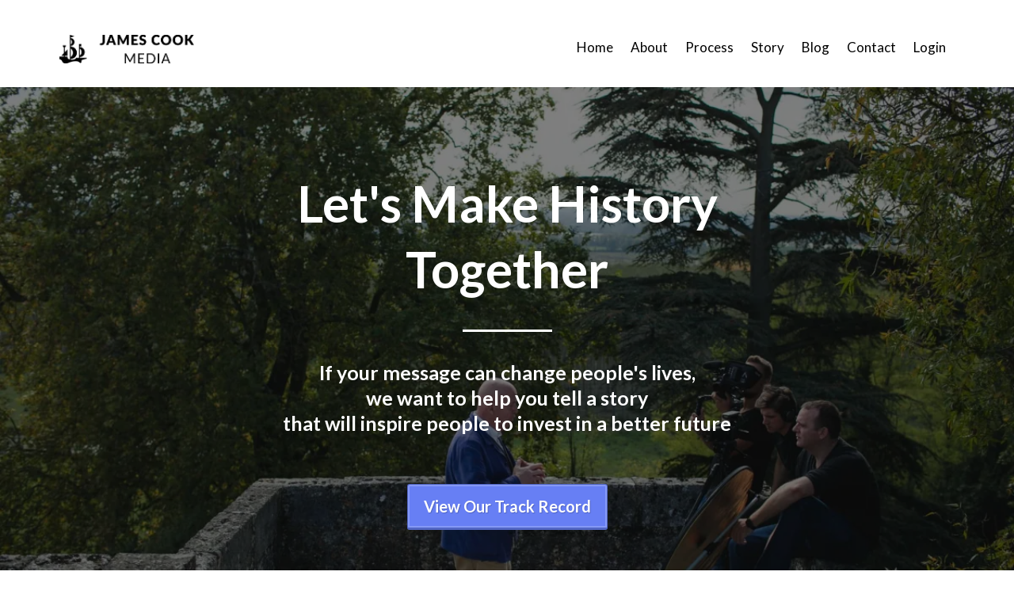

--- FILE ---
content_type: text/html; charset=utf-8
request_url: https://jamescookmedia.com/about?of=1
body_size: 120934
content:
<!DOCTYPE html><html  lang="en" data-capo=""><head><meta charset="utf-8">
<meta name="viewport" content="width=device-width, initial-scale=1">
<title>About Us - James Cook Media</title>
<link rel="preconnect" href="https://fonts.gstatic.com/" crossorigin="anonymous">
<link rel="stylesheet" href="https://fonts.googleapis.com/css?family=Lato:100,100i,200,200i,300,300i,400,400i,500,500i,600,600i,700,700i,800,800i,900,900i%7COpen%20Sans:100,100i,200,200i,300,300i,400,400i,500,500i,600,600i,700,700i,800,800i,900,900i%7CMontserrat:100,100i,200,200i,300,300i,400,400i,500,500i,600,600i,700,700i,800,800i,900,900i%7CNunito:100,100i,200,200i,300,300i,400,400i,500,500i,600,600i,700,700i,800,800i,900,900i&display=swap" media="print" onload="this.media='all'">
<style type="text/css"> 

 :root{ --primary: #37ca37;
--secondary: #188bf6;
--white: #ffffff;
--gray: #cbd5e0;
--black: #000000;
--red: #e93d3d;
--orange: #f6ad55;
--yellow: #faf089;
--green: #9ae6b4;
--teal: #81e6d9;
--malibu: #63b3ed;
--indigo: #757BBD;
--purple: #d6bcfa;
--pink: #fbb6ce;
--transparent: transparent;
--overlay: rgba(0, 0, 0, 0.5);
--color-l824emd6: #074868;
--color-l824tk1j: #Efb910;
--color-l824vu55: #F75D01;
--color-l84wusev: #677ff4;
--arial: Arial;
--lato: Lato;
--open-sans: Open Sans;
--montserrat: Montserrat;
--nunito: Nunito;
--headlinefont: Lato;
--contentfont: Nunito;
--text-color: #000000;
--link-color: var(--color-l824emd6); } .bg-fixed{bottom:0;top:0;left:0;right:0;position:fixed;overflow:auto;background-color:var(--white)} 
      
      .drop-zone-draggable .hl_main_popup{padding:20px;margin-top:0;border-color:var(--gray);border-width:10px;border-style:solid;background-color:var(--white)}
      
      
#hl_main_popup{padding:20px;margin-top:0;border-color:var(--gray);border-width:10px;border-style:solid;background-color:var(--white);width:720px}  
 /* ---- Section styles ----- */ 
:root{--lato:Lato;--white:#ffffff;--black:#000000;--transparent:transparent;--overlay:rgba(0, 0, 0, 0.5);--color-l824emd6:#074868}.hl_page-preview--content .col-AJQ43-Tmp8 .inner,.hl_page-preview--content .row-8yedVd-Ohs,.hl_page-preview--content .section-KsWcwKaz1{padding:0;margin-top:0;margin-bottom:0;background-color:var(--transparent);border-color:var(--black);border-width:2px;border-style:solid}.hl_page-preview--content .col-AJQ43-Tmp8 .inner,.hl_page-preview--content .row-8yedVd-Ohs{width:100%}.hl_page-preview--content .col-AJQ43-Tmp8{width:37%}.hl_page-preview--content .col-AJQ43-Tmp8 .inner{padding:10px 5px;width:37%}.hl_page-preview--content .image-jVt6ByrEXo{margin-top:0;margin-bottom:0}.hl_page-preview--content .cimage-jVt6ByrEXo{padding:10px;background-color:var(--transparent);opacity:1;text-align:left}.hl_page-preview--content .col-BXu5SeRvRZ{width:12%}.hl_page-preview--content .col-BXu5SeRvRZ .inner{padding:10px 5px;width:12%;margin-top:0;margin-bottom:0}.hl_page-preview--content .heading-5FPResjieQ{margin-top:0;margin-bottom:0}.hl_page-preview--content .cheading-5FPResjieQ,.hl_page-preview--content .col-BXu5SeRvRZ .inner{background-color:var(--transparent);border-color:var(--black);border-width:2px;border-style:solid}.hl_page-preview--content .cheading-5FPResjieQ{font-family:var(--headlinefont);color:var(--overlay);icon-color:var(--text-color);font-weight:400;padding:0;opacity:1;text-shadow:0 0 0 transparent;line-height:1.3em;letter-spacing:0;text-align:center}.hl_page-preview--content .col-D0pKcM4cHF{width:14.4%}.hl_page-preview--content .col-D0pKcM4cHF .inner{padding:10px 5px;width:14.4%;margin-top:0;margin-bottom:0}.hl_page-preview--content .heading--arZQVsMbP{margin-top:0;margin-bottom:0}.hl_page-preview--content .cheading--arZQVsMbP,.hl_page-preview--content .col-D0pKcM4cHF .inner{background-color:var(--transparent);border-color:var(--black);border-width:2px;border-style:solid}.hl_page-preview--content .cheading--arZQVsMbP{font-family:var(--headlinefont);color:var(--overlay);icon-color:var(--text-color);font-weight:400;padding:0;opacity:1;text-shadow:0 0 0 transparent;line-height:1.3em;letter-spacing:0;text-align:center}.hl_page-preview--content .col-B5CXjHgjdR{width:11.6%}.hl_page-preview--content .col-B5CXjHgjdR .inner,.hl_page-preview--content .col-xCXAmLJZV-k .inner,.hl_page-preview--content .col-ztVu3-aV84z .inner{padding:10px 5px;background-color:var(--transparent);width:11.6%;border-color:var(--black);border-width:2px;border-style:solid;margin-top:0;margin-bottom:0}.hl_page-preview--content .heading-wY8lhL8pMAz{margin-top:0;margin-bottom:0}.hl_page-preview--content .cheading-wY8lhL8pMAz{font-family:var(--headlinefont);background-color:var(--transparent);color:var(--overlay);icon-color:var(--text-color);font-weight:400;padding:0;opacity:1;text-shadow:0 0 0 transparent;border-color:var(--black);border-width:2px;border-style:solid;line-height:1.3em;letter-spacing:0;text-align:center}.hl_page-preview--content .col-ztVu3-aV84z{width:8.4%}.hl_page-preview--content .col-xCXAmLJZV-k .inner,.hl_page-preview--content .col-ztVu3-aV84z .inner{width:8.4%}.hl_page-preview--content .heading-nQFR6Hkiq_K{margin-top:0;margin-bottom:0}.hl_page-preview--content .cheading-nQFR6Hkiq_K{font-family:var(--headlinefont);background-color:var(--transparent);color:var(--overlay);icon-color:var(--text-color);font-weight:400;padding:0;opacity:1;text-shadow:0 0 0 transparent;border-color:var(--black);border-width:2px;border-style:solid;line-height:1.3em;letter-spacing:0;text-align:center}.hl_page-preview--content .col-xCXAmLJZV-k{width:16.7%}.hl_page-preview--content .col-xCXAmLJZV-k .inner{width:16.7%}.hl_page-preview--content .button-7vX1Mgdb4Eg{margin-top:0;margin-bottom:0;text-align:center}.hl_page-preview--content .cbutton-7vX1Mgdb4Eg{font-family:var(--headlinefont);background-color:var(--color-l824emd6);color:var(--white);secondary-color:var(--white);text-decoration:none;padding:15px 25px;font-weight:700;border-color:#00000033;border-width:1px;border-style:solid;letter-spacing:0;text-transform:none;text-shadow:1px 1px 1px rgba(0,0,0,.2);width:auto%}#section-KsWcwKaz1>.inner{max-width:1170px}#col-AJQ43-Tmp8>.inner,#col-B5CXjHgjdR>.inner,#col-BXu5SeRvRZ>.inner,#col-D0pKcM4cHF>.inner,#col-xCXAmLJZV-k>.inner,#col-ztVu3-aV84z>.inner{flex-direction:column;justify-content:center;align-items:inherit;flex-wrap:nowrap}.heading--arZQVsMbP,.heading-5FPResjieQ,.heading-nQFR6Hkiq_K,.heading-wY8lhL8pMAz{font-weight:400}.heading-5FPResjieQ strong{font-weight:700}.heading-5FPResjieQ em,.heading-5FPResjieQ strong,.heading-5FPResjieQ u{color:var(--text-color)!important}.heading-5FPResjieQ a,.heading-5FPResjieQ a *{color:var(--link-color)!important;text-decoration:none}.heading--arZQVsMbP a:hover,.heading-5FPResjieQ a:hover,.heading-nQFR6Hkiq_K a:hover,.heading-wY8lhL8pMAz a:hover{text-decoration:underline}@media screen and (min-width:0px) and (max-width:480px){.heading-5FPResjieQ h1,.heading-5FPResjieQ h2,.heading-5FPResjieQ h3,.heading-5FPResjieQ h4,.heading-5FPResjieQ h5,.heading-5FPResjieQ h6,.heading-5FPResjieQ ul li,.heading-5FPResjieQ.text-output{font-size:22px!important}}@media screen and (min-width:481px) and (max-width:10000px){.heading-5FPResjieQ h1,.heading-5FPResjieQ h2,.heading-5FPResjieQ h3,.heading-5FPResjieQ h4,.heading-5FPResjieQ h5,.heading-5FPResjieQ h6,.heading-5FPResjieQ ul li,.heading-5FPResjieQ.text-output{font-size:22px!important}}.heading--arZQVsMbP.text-output h1:first-child:before,.heading--arZQVsMbP.text-output h2:first-child:before,.heading--arZQVsMbP.text-output h3:first-child:before,.heading--arZQVsMbP.text-output h4:first-child:before,.heading--arZQVsMbP.text-output h5:first-child:before,.heading--arZQVsMbP.text-output h6:first-child:before,.heading--arZQVsMbP.text-output p:first-child:before,.heading-5FPResjieQ.text-output h1:first-child:before,.heading-5FPResjieQ.text-output h2:first-child:before,.heading-5FPResjieQ.text-output h3:first-child:before,.heading-5FPResjieQ.text-output h4:first-child:before,.heading-5FPResjieQ.text-output h5:first-child:before,.heading-5FPResjieQ.text-output h6:first-child:before,.heading-5FPResjieQ.text-output p:first-child:before,.heading-nQFR6Hkiq_K.text-output h1:first-child:before,.heading-nQFR6Hkiq_K.text-output h2:first-child:before,.heading-nQFR6Hkiq_K.text-output h3:first-child:before,.heading-nQFR6Hkiq_K.text-output h4:first-child:before,.heading-nQFR6Hkiq_K.text-output h5:first-child:before,.heading-nQFR6Hkiq_K.text-output h6:first-child:before,.heading-nQFR6Hkiq_K.text-output p:first-child:before,.heading-wY8lhL8pMAz.text-output h1:first-child:before,.heading-wY8lhL8pMAz.text-output h2:first-child:before,.heading-wY8lhL8pMAz.text-output h3:first-child:before,.heading-wY8lhL8pMAz.text-output h4:first-child:before,.heading-wY8lhL8pMAz.text-output h5:first-child:before,.heading-wY8lhL8pMAz.text-output h6:first-child:before,.heading-wY8lhL8pMAz.text-output p:first-child:before{color:var(--text-color);content:'\';
    font-family: '';margin-right:5px;font-weight:700}.heading--arZQVsMbP strong{font-weight:700}.heading--arZQVsMbP em,.heading--arZQVsMbP strong,.heading--arZQVsMbP u,.heading-wY8lhL8pMAz strong{color:var(--text-color)!important}.heading--arZQVsMbP a,.heading--arZQVsMbP a *,.heading-wY8lhL8pMAz a,.heading-wY8lhL8pMAz a *{color:var(--black)!important;text-decoration:none}@media screen and (min-width:0px) and (max-width:480px){.heading--arZQVsMbP h1,.heading--arZQVsMbP h2,.heading--arZQVsMbP h3,.heading--arZQVsMbP h4,.heading--arZQVsMbP h5,.heading--arZQVsMbP h6,.heading--arZQVsMbP ul li,.heading--arZQVsMbP.text-output{font-size:22px!important}}@media screen and (min-width:481px) and (max-width:10000px){.heading--arZQVsMbP h1,.heading--arZQVsMbP h2,.heading--arZQVsMbP h3,.heading--arZQVsMbP h4,.heading--arZQVsMbP h5,.heading--arZQVsMbP h6,.heading--arZQVsMbP ul li,.heading--arZQVsMbP.text-output{font-size:22px!important}}.heading-wY8lhL8pMAz strong{font-weight:700}@media screen and (min-width:0px) and (max-width:480px){.heading-wY8lhL8pMAz h1,.heading-wY8lhL8pMAz h2,.heading-wY8lhL8pMAz h3,.heading-wY8lhL8pMAz h4,.heading-wY8lhL8pMAz h5,.heading-wY8lhL8pMAz h6,.heading-wY8lhL8pMAz ul li,.heading-wY8lhL8pMAz.text-output{font-size:22px!important}}@media screen and (min-width:481px) and (max-width:10000px){.heading-wY8lhL8pMAz h1,.heading-wY8lhL8pMAz h2,.heading-wY8lhL8pMAz h3,.heading-wY8lhL8pMAz h4,.heading-wY8lhL8pMAz h5,.heading-wY8lhL8pMAz h6,.heading-wY8lhL8pMAz ul li,.heading-wY8lhL8pMAz.text-output{font-size:22px!important}}.heading-nQFR6Hkiq_K strong{font-weight:700}.heading-nQFR6Hkiq_K em,.heading-nQFR6Hkiq_K strong,.heading-nQFR6Hkiq_K u,.heading-wY8lhL8pMAz em,.heading-wY8lhL8pMAz u{color:var(--text-color)!important}.heading-nQFR6Hkiq_K a,.heading-nQFR6Hkiq_K a *{color:var(--link-color)!important;text-decoration:none}@media screen and (min-width:0px) and (max-width:480px){.heading-nQFR6Hkiq_K h1,.heading-nQFR6Hkiq_K h2,.heading-nQFR6Hkiq_K h3,.heading-nQFR6Hkiq_K h4,.heading-nQFR6Hkiq_K h5,.heading-nQFR6Hkiq_K h6,.heading-nQFR6Hkiq_K ul li,.heading-nQFR6Hkiq_K.text-output{font-size:22px!important}}@media screen and (min-width:481px) and (max-width:10000px){.heading-nQFR6Hkiq_K h1,.heading-nQFR6Hkiq_K h2,.heading-nQFR6Hkiq_K h3,.heading-nQFR6Hkiq_K h4,.heading-nQFR6Hkiq_K h5,.heading-nQFR6Hkiq_K h6,.heading-nQFR6Hkiq_K ul li,.heading-nQFR6Hkiq_K.text-output{font-size:22px!important}}@media screen and (min-width:481px) and (max-width:10000px){.button-7vX1Mgdb4Eg .button-icon-end,.button-7vX1Mgdb4Eg .button-icon-start,.button-7vX1Mgdb4Eg .main-heading-button{font-size:20px}.button-7vX1Mgdb4Eg .sub-heading-button{font-size:15px;color:var(--white)}}@media screen and (min-width:0px) and (max-width:480px){.button-7vX1Mgdb4Eg .button-icon-end,.button-7vX1Mgdb4Eg .button-icon-start,.button-7vX1Mgdb4Eg .main-heading-button{font-size:20px}.button-7vX1Mgdb4Eg .sub-heading-button{font-size:15px;color:var(--white)}}
 /* ---- JCM | Website | Header 1.0 styles ----- */  
 :root{--white:#ffffff;--black:#000000;--transparent:transparent;--overlay:rgba(0, 0, 0, 0.5);--color-l824emd6:#074868}.hl_page-preview--content .col-zIyLCeL8UzY .inner,.hl_page-preview--content .row-jByMDZBxGxz,.hl_page-preview--content .section-bPmUuglkmV{padding:0;margin-top:0;margin-bottom:0;background-color:var(--transparent);border-color:var(--black);border-width:2px;border-style:solid}.hl_page-preview--content .col-zIyLCeL8UzY .inner,.hl_page-preview--content .row-jByMDZBxGxz{width:100%}.hl_page-preview--content .col-zIyLCeL8UzY{width:12%}.hl_page-preview--content .col-zIyLCeL8UzY .inner{padding:10px 5px;width:12%;margin-top:5px;margin-bottom:5px}.hl_page-preview--content .cnav-menu-i_zVcJ-jEYq{font-family:var(--headlinefont);padding:0;margin-top:0;background-color:var(--white);mobile-background-color:var(--overlay);color:var(--text-color);bold-text-color:var(--text-color);italic-text-color:var(--text-color);underline-text-color:var(--text-color);icon-color:var(--text-color);secondary-color:var(--color-l824emd6);nav-menu-item-hover-background-color:var(--white);line-height:3.5em;text-transform:capitalize;letter-spacing:0;text-align:left;border-color:var(--black);border-width:2px;border-style:solid;nav-menu-item-spacing-x:11px;nav-menu-item-spacing-y:12px;dropdown-background:var(--white);dropdown-text-color:var(--black);dropdown-hover-color:var(--black);dropdown-item-spacing:20px}#section-bPmUuglkmV>.inner{max-width:1170px}#col-zIyLCeL8UzY>.inner{flex-direction:column;justify-content:center;align-items:inherit;flex-wrap:nowrap}.--mobile #nav-menu-i_zVcJ-jEYq .nav-menu{font-size:15px;font-weight:undefined}#nav-menu-i_zVcJ-jEYq .nav-menu{font-size:17px;font-weight:undefined}#nav-menu-popup.nav-menu-i_zVcJ-jEYq .nav-menu-body{background:var(--overlay)}#nav-menu-i_zVcJ-jEYq .nav-menu li.nav-menu-item{display:flex;align-items:center;white-space:nowrap}#nav-menu-i_zVcJ-jEYq .items-cart-active{color:#155eef}#nav-menu-i_zVcJ-jEYq .items-cart{color:undefined}#nav-menu-i_zVcJ-jEYq .nav-menu .nav-menu-item a,#nav-menu-popup.nav-menu-i_zVcJ-jEYq .nav-menu .nav-menu-item a{color:var(--text-color);cursor:pointer;height:inherit;display:flex;align-items:center;padding:12px 11px;transition:all .3s ease}#nav-menu-i_zVcJ-jEYq .nav-menu .nav-menu-item:hover a{color:var(--color-l824emd6);background:var(--white)}#nav-menu-popup.nav-menu-i_zVcJ-jEYq .nav-menu .nav-menu-item:hover a,#nav-menu-popup.nav-menu-i_zVcJ-jEYq .nav-menu-body .nav-menu .nav-menu-item:hover{color:var(--color-l824emd6)}.--mobile #nav-menu-i_zVcJ-jEYq .nav-menu .dropdown-menu .dropdown-item{font-size:13px;font-weight:undefined}#nav-menu-popup.nav-menu-i_zVcJ-jEYq .nav-menu{font-size:15px;font-family:var(--headlinefont);font-weight:undefined}#nav-menu-i_zVcJ-jEYq .nav-menu-mobile span::before,#nav-menu-popup.nav-menu-i_zVcJ-jEYq .nav-menu-body .close-menu{color:var(--text-color);font-size:15px;font-weight:600}#nav-menu-popup.nav-menu-i_zVcJ-jEYq .nav-menu-body .nav-menu .nav-menu-item{color:var(--text-color);text-align:left;transition:all .3s ease;font-size:13px;font-weight:undefined}#nav-menu-i_zVcJ-jEYq .nav-menu .dropdown-menu .dropdown-item{font-size:15px;text-align:left;font-weight:undefined}#nav-menu-i_zVcJ-jEYq .nav-menu .dropdown-menu .dropdown-item a,#nav-menu-popup.nav-menu-i_zVcJ-jEYq .nav-menu .nav-dropdown-menu .nav-menu-item:hover a{color:var(--black);background:var(--white);padding:20px;transition:all .3s ease}#nav-menu-i_zVcJ-jEYq .nav-menu .dropdown-menu .dropdown-item:hover a,#nav-menu-popup.nav-menu-i_zVcJ-jEYq .nav-menu-body .nav-dropdown-menu .nav-menu-item a,#nav-menu-popup.nav-menu-i_zVcJ-jEYq .nav-menu-body .nav-dropdown-menu .nav-menu-item:hover a{color:var(--black)}#nav-menu-popup.nav-menu-i_zVcJ-jEYq .nav-menu-body .nav-dropdown-menu .nav-menu-item{background:var(--white);font-size:13px;font-weight:undefined}#nav-menu-i_zVcJ-jEYq .nav-menu-mobile span::before{cursor:pointer;content:"";font-family:"Font Awesome 5 Free"}@media screen and (min-width:0px) and (max-width:480px){.nav-menu-i_zVcJ-jEYq .branding .title{font-size:15px;line-height:3.5em;font-weight:undefined}#nav-menu-i_zVcJ-jEYq .hl-autocomplete-results li{font-size:15px}}@media screen and (min-width:481px) and (max-width:10000px){.nav-menu-i_zVcJ-jEYq .branding .title{font-size:17px;line-height:3.5em;font-weight:undefined}#nav-menu-i_zVcJ-jEYq .hl-autocomplete-results li{font-size:17px}}#nav-menu-i_zVcJ-jEYq strong{font-weight:700}#nav-menu-i_zVcJ-jEYq em,#nav-menu-i_zVcJ-jEYq strong,#nav-menu-i_zVcJ-jEYq u{color:var(--text-color)!important}#nav-menu-i_zVcJ-jEYq .hl-autocomplete-input{border:1px solid #cacaca;margin:1px;border-radius:16px}#nav-menu-i_zVcJ-jEYq .hl-autocomplete{font-family:inherit}#nav-menu-i_zVcJ-jEYq .hl-autocomplete-button{background:#fff}#nav-menu-i_zVcJ-jEYq .hl-autocomplete-input-wrapper{color:#000;background-color:#fff}#nav-menu-i_zVcJ-jEYq .hl-autocomplete-results{border:1px solid #cacaca;border-top:none;border-radius:16px;border-top-left-radius:0;border-top-right-radius:0;color:var(--text-color);background-color:var(--white)}#nav-menu-i_zVcJ-jEYq .hl-autocomplete-input:hover{border-width:1.5px;margin:.5px}#nav-menu-i_zVcJ-jEYq .hl-autocomplete-input:focus-within{border-width:2px;margin:0} 
 /* ---- Section styles ----- */ 
:root{--lato:Lato;--white:#ffffff;--black:#000000;--transparent:transparent;--color-l84wusev:#677ff4}.hl_page-preview--content .section-UQZpTBgi2K{padding:80px 0;margin-top:0;margin-bottom:0;background-color:var(--black);border-color:var(--black);border-width:2px;border-style:solid}.hl_page-preview--content .col-oRH8X3O1cCQ .inner,.hl_page-preview--content .row-FgLgrTTp30i{margin-top:0;margin-bottom:0;padding:15px 0;background-color:var(--transparent);border-color:var(--black);border-width:2px;border-style:solid;width:100%}.hl_page-preview--content .col-oRH8X3O1cCQ{width:100%}.hl_page-preview--content .col-oRH8X3O1cCQ .inner{padding:10px 5px}.hl_page-preview--content .heading-3koD5bM_eHM{margin-top:0;margin-bottom:0}.hl_page-preview--content .cheading-3koD5bM_eHM{font-family:var(--headlinefont);background-color:var(--transparent);color:var(--text-color);icon-color:var(--text-color);font-weight:400;padding:0;opacity:1;text-shadow:0 0 0 transparent;border-color:var(--black);border-width:2px;border-style:solid;line-height:1.3em;letter-spacing:0;text-align:center}.hl_page-preview--content .heading-p7KE2deesze{margin-top:0;margin-bottom:0}.hl_page-preview--content .cheading-p7KE2deesze{font-family:var(--headlinefont);background-color:var(--transparent);color:var(--white);icon-color:var(--text-color);font-weight:400;padding:0;opacity:1;text-shadow:0 0 0 transparent;border-color:var(--black);border-width:2px;border-style:solid;line-height:1.3em;letter-spacing:0;text-align:center}.hl_page-preview--content .button-Fa5lQJ2Ja6{margin-top:61px;margin-bottom:25px;text-align:center}.hl_page-preview--content .cbutton-Fa5lQJ2Ja6{font-family:var(--headlinefont);background-color:var(--color-l84wusev);color:var(--white);secondary-color:var(--white);text-decoration:none;padding:15px 20px;font-weight:700;border-color:#00000033;border-width:1px;border-style:solid;letter-spacing:0;text-transform:none;text-shadow:1px 1px 1px rgba(0,0,0,.2);width:auto%}.hl_page-preview--content .divider-ESTeYnx6a_{margin-top:20px;margin-bottom:20px;padding-top:10px;padding-bottom:10px}.hl_page-preview--content .cdivider-ESTeYnx6a_{padding-top:5px;padding-bottom:5px}#section-UQZpTBgi2K>.inner{max-width:1170px}#col-oRH8X3O1cCQ>.inner{flex-direction:column;justify-content:center;align-items:inherit;flex-wrap:nowrap}.heading-3koD5bM_eHM,.heading-p7KE2deesze{font-weight:400}.heading-3koD5bM_eHM strong,.heading-p7KE2deesze strong{color:var(--white)!important;font-weight:700}.heading-3koD5bM_eHM em,.heading-3koD5bM_eHM u,.heading-p7KE2deesze em,.heading-p7KE2deesze u{color:var(--text-color)!important}.heading-3koD5bM_eHM a,.heading-3koD5bM_eHM a *,.heading-p7KE2deesze a,.heading-p7KE2deesze a *{color:var(--link-color)!important;text-decoration:none}.heading-3koD5bM_eHM a:hover,.heading-p7KE2deesze a:hover{text-decoration:underline}@media screen and (min-width:0px) and (max-width:480px){.heading-3koD5bM_eHM h1,.heading-3koD5bM_eHM h2,.heading-3koD5bM_eHM h3,.heading-3koD5bM_eHM h4,.heading-3koD5bM_eHM h5,.heading-3koD5bM_eHM h6,.heading-3koD5bM_eHM ul li,.heading-3koD5bM_eHM.text-output{font-size:42px!important}}@media screen and (min-width:481px) and (max-width:10000px){.heading-3koD5bM_eHM h1,.heading-3koD5bM_eHM h2,.heading-3koD5bM_eHM h3,.heading-3koD5bM_eHM h4,.heading-3koD5bM_eHM h5,.heading-3koD5bM_eHM h6,.heading-3koD5bM_eHM ul li,.heading-3koD5bM_eHM.text-output{font-size:64px!important}}.heading-3koD5bM_eHM.text-output h1:first-child:before,.heading-3koD5bM_eHM.text-output h2:first-child:before,.heading-3koD5bM_eHM.text-output h3:first-child:before,.heading-3koD5bM_eHM.text-output h4:first-child:before,.heading-3koD5bM_eHM.text-output h5:first-child:before,.heading-3koD5bM_eHM.text-output h6:first-child:before,.heading-3koD5bM_eHM.text-output p:first-child:before,.heading-p7KE2deesze.text-output h1:first-child:before,.heading-p7KE2deesze.text-output h2:first-child:before,.heading-p7KE2deesze.text-output h3:first-child:before,.heading-p7KE2deesze.text-output h4:first-child:before,.heading-p7KE2deesze.text-output h5:first-child:before,.heading-p7KE2deesze.text-output h6:first-child:before,.heading-p7KE2deesze.text-output p:first-child:before{color:var(--text-color);content:'\';
    font-family: '';margin-right:5px;font-weight:700}@media screen and (min-width:0px) and (max-width:480px){.heading-p7KE2deesze h1,.heading-p7KE2deesze h2,.heading-p7KE2deesze h3,.heading-p7KE2deesze h4,.heading-p7KE2deesze h5,.heading-p7KE2deesze h6,.heading-p7KE2deesze ul li,.heading-p7KE2deesze.text-output{font-size:23px!important}}@media screen and (min-width:481px) and (max-width:10000px){.heading-p7KE2deesze h1,.heading-p7KE2deesze h2,.heading-p7KE2deesze h3,.heading-p7KE2deesze h4,.heading-p7KE2deesze h5,.heading-p7KE2deesze h6,.heading-p7KE2deesze ul li,.heading-p7KE2deesze.text-output{font-size:25px!important}}@media screen and (min-width:481px) and (max-width:10000px){.button-Fa5lQJ2Ja6 .button-icon-end,.button-Fa5lQJ2Ja6 .button-icon-start,.button-Fa5lQJ2Ja6 .main-heading-button{font-size:20px}.button-Fa5lQJ2Ja6 .sub-heading-button{font-size:15px;color:var(--white)}}@media screen and (min-width:0px) and (max-width:480px){.button-Fa5lQJ2Ja6 .button-icon-end,.button-Fa5lQJ2Ja6 .button-icon-start,.button-Fa5lQJ2Ja6 .main-heading-button{font-size:20px}.button-Fa5lQJ2Ja6 .sub-heading-button{font-size:15px;color:var(--white)}}.divider-ESTeYnx6a_ .divider-element{width:10%;border-top:3px solid var(--white);margin:0 auto} 
 /* ---- Section styles ----- */ 
:root{--lato:Lato;--nunito:Nunito;--white:#ffffff;--black:#000000;--transparent:transparent;--color-l824emd6:#074868}.hl_page-preview--content .row-CyE44UeL7M,.hl_page-preview--content .section-6UvxxmXUWG{padding:20px 0;margin-top:0;margin-bottom:0;background-color:var(--transparent);border-color:var(--black);border-width:2px;border-style:solid}.hl_page-preview--content .row-CyE44UeL7M{padding:15px 0;width:100%}.hl_page-preview--content .col-PGslFc5zBW{width:100%}.hl_page-preview--content .col-PGslFc5zBW .inner,.hl_page-preview--content .col-YTQwHVQIZ4 .inner,.hl_page-preview--content .col-aBWOH3bfH7 .inner,.hl_page-preview--content .col-nx9Kv7tmzz .inner{padding:10px 5px;background-color:var(--transparent);width:100%;border-color:var(--black);border-width:2px;border-style:solid;margin-top:0;margin-bottom:0}.hl_page-preview--content .heading-wNjdgFSMAg{margin-top:13px;margin-bottom:0}.hl_page-preview--content .cheading-wNjdgFSMAg,.hl_page-preview--content .row-PgrLfEdN_D{background-color:var(--transparent);border-color:var(--black);border-width:2px;border-style:solid}.hl_page-preview--content .cheading-wNjdgFSMAg{font-family:var(--headlinefont);color:var(--text-color);icon-color:var(--text-color);font-weight:400;padding:0;opacity:1;text-shadow:0 0 0 transparent;line-height:1.3em;letter-spacing:0;text-align:center}.hl_page-preview--content .row-PgrLfEdN_D{margin-top:0;margin-bottom:0;padding:15px 0;width:100%}.hl_page-preview--content .col-nx9Kv7tmzz{width:100%}.hl_page-preview--content .image--CerfzvpHk{margin-top:0;margin-bottom:0}.hl_page-preview--content .cimage--CerfzvpHk{padding:10px;background-color:var(--transparent);opacity:1;text-align:center}.hl_page-preview--content .heading-3cKsuu9yEt{margin-top:0;margin-bottom:0}.hl_page-preview--content .cheading-3cKsuu9yEt{font-family:var(--headlinefont);background-color:var(--transparent);color:var(--text-color);icon-color:var(--text-color);font-weight:400;padding:0;opacity:1;text-shadow:0 0 0 transparent;border-color:var(--black);border-width:2px;border-style:solid;line-height:1.3em;letter-spacing:0;text-align:center}.hl_page-preview--content .paragraph-A55c97NLUK{margin-top:20px;margin-bottom:20px}.hl_page-preview--content .cparagraph-A55c97NLUK{font-family:var(--contentfont);background-color:var(--transparent);color:var(--text-color);icon-color:var(--text-color);font-weight:400;padding:0;opacity:1;text-shadow:0 0 0 transparent;border-color:var(--black);border-width:2px;border-style:solid;line-height:1.3em;letter-spacing:0;text-align:center}.hl_page-preview--content .button-RmQi9BRhne{margin-top:0;margin-bottom:0;text-align:center}.hl_page-preview--content .cbutton-RmQi9BRhne{font-family:var(--headlinefont);background-color:var(--color-l824emd6);color:var(--white);secondary-color:var(--white);text-decoration:none;padding:15px 20px;font-weight:700;border-color:#00000033;border-width:1px;border-style:solid;letter-spacing:0;text-shadow:1px 1px 1px rgba(0,0,0,.2);width:auto%}.hl_page-preview--content .col-aBWOH3bfH7{width:100%}.hl_page-preview--content .image-2r4fmuEx9x{margin-top:0;margin-bottom:0}.hl_page-preview--content .cimage-2r4fmuEx9x{padding:10px;background-color:var(--transparent);opacity:1;text-align:center}.hl_page-preview--content .heading-ChAlbdtw9i{margin-top:0;margin-bottom:0}.hl_page-preview--content .cheading-ChAlbdtw9i{font-family:var(--headlinefont);background-color:var(--transparent);color:var(--text-color);icon-color:var(--text-color);font-weight:400;padding:0;opacity:1;text-shadow:0 0 0 transparent;border-color:var(--black);border-width:2px;border-style:solid;line-height:1.3em;letter-spacing:0;text-align:center}.hl_page-preview--content .paragraph-idizWt72w6{margin-top:0;margin-bottom:0}.hl_page-preview--content .cparagraph-idizWt72w6{font-family:var(--contentfont);background-color:var(--transparent);color:var(--text-color);icon-color:var(--text-color);font-weight:400;padding:0;opacity:1;text-shadow:0 0 0 transparent;border-color:var(--black);border-width:2px;border-style:solid;line-height:1.3em;letter-spacing:0;text-align:center}.hl_page-preview--content .button-ah6yI_P_mG{margin-top:0;margin-bottom:0;text-align:center}.hl_page-preview--content .cbutton-ah6yI_P_mG{font-family:var(--headlinefont);background-color:var(--color-l824emd6);color:var(--white);secondary-color:var(--white);text-decoration:none;padding:15px 20px;font-weight:700;border-color:#00000033;border-width:1px;border-style:solid;letter-spacing:0;text-shadow:1px 1px 1px rgba(0,0,0,.2);width:auto%}.hl_page-preview--content .paragraph-7nyiM9jHHO{margin-top:20px;margin-bottom:20px}.hl_page-preview--content .cparagraph-7nyiM9jHHO{font-family:var(--contentfont);background-color:var(--transparent);color:var(--text-color);icon-color:var(--text-color);font-weight:400;padding:0;opacity:1;text-shadow:0 0 0 transparent;border-color:var(--black);border-width:2px;border-style:solid;line-height:1.3em;letter-spacing:0;text-align:center}.hl_page-preview--content .col-YTQwHVQIZ4{width:100%}.hl_page-preview--content .image-Z5Am9Xpp5p{margin-top:0;margin-bottom:0}.hl_page-preview--content .cimage-Z5Am9Xpp5p{padding:10px;background-color:var(--transparent);opacity:1;text-align:center}.hl_page-preview--content .heading-uEcHOKMdGF{margin-top:0;margin-bottom:0}.hl_page-preview--content .cheading-uEcHOKMdGF{font-family:var(--headlinefont);background-color:var(--transparent);color:var(--text-color);icon-color:var(--text-color);font-weight:400;padding:0;opacity:1;text-shadow:0 0 0 transparent;border-color:var(--black);border-width:2px;border-style:solid;line-height:1.3em;letter-spacing:0;text-align:center}.hl_page-preview--content .button-BzfctxCPEW{margin-top:0;margin-bottom:0;text-align:center}.hl_page-preview--content .cbutton-BzfctxCPEW{font-family:var(--headlinefont);background-color:var(--color-l824emd6);color:var(--white);secondary-color:var(--white);text-decoration:none;padding:15px 20px;font-weight:700;border-color:#00000033;border-width:1px;border-style:solid;letter-spacing:0;text-shadow:1px 1px 1px rgba(0,0,0,.2);width:auto%}.hl_page-preview--content .paragraph-3ZweszEwEw{margin-top:20px;margin-bottom:20px}.hl_page-preview--content .cparagraph-3ZweszEwEw{font-family:var(--contentfont);background-color:var(--transparent);color:var(--text-color);icon-color:var(--text-color);font-weight:400;padding:0;opacity:1;text-shadow:0 0 0 transparent;border-color:var(--black);border-width:2px;border-style:solid;line-height:1.3em;letter-spacing:0;text-align:center}#section-6UvxxmXUWG>.inner{max-width:1170px}#col-PGslFc5zBW>.inner{flex-direction:column;justify-content:center;align-items:inherit;flex-wrap:nowrap}.heading-3cKsuu9yEt,.heading-ChAlbdtw9i,.heading-uEcHOKMdGF,.heading-wNjdgFSMAg,.paragraph-3ZweszEwEw,.paragraph-7nyiM9jHHO,.paragraph-A55c97NLUK,.paragraph-idizWt72w6{font-weight:400}.heading-wNjdgFSMAg strong{color:var(--black)!important;font-weight:700}.heading-wNjdgFSMAg em,.heading-wNjdgFSMAg u{color:var(--text-color)!important}.heading-3cKsuu9yEt a,.heading-3cKsuu9yEt a *,.heading-ChAlbdtw9i a,.heading-ChAlbdtw9i a *,.heading-uEcHOKMdGF a,.heading-uEcHOKMdGF a *,.heading-wNjdgFSMAg a,.heading-wNjdgFSMAg a *,.paragraph-3ZweszEwEw a,.paragraph-3ZweszEwEw a *,.paragraph-7nyiM9jHHO a,.paragraph-7nyiM9jHHO a *,.paragraph-A55c97NLUK a,.paragraph-A55c97NLUK a *,.paragraph-idizWt72w6 a,.paragraph-idizWt72w6 a *{color:var(--link-color)!important;text-decoration:none}.heading-3cKsuu9yEt a:hover,.heading-ChAlbdtw9i a:hover,.heading-uEcHOKMdGF a:hover,.heading-wNjdgFSMAg a:hover,.paragraph-3ZweszEwEw a:hover,.paragraph-7nyiM9jHHO a:hover,.paragraph-A55c97NLUK a:hover,.paragraph-idizWt72w6 a:hover{text-decoration:underline}@media screen and (min-width:0px) and (max-width:480px){.heading-wNjdgFSMAg h1,.heading-wNjdgFSMAg h2,.heading-wNjdgFSMAg h3,.heading-wNjdgFSMAg h4,.heading-wNjdgFSMAg h5,.heading-wNjdgFSMAg h6,.heading-wNjdgFSMAg ul li,.heading-wNjdgFSMAg.text-output{font-size:38px!important}}@media screen and (min-width:481px) and (max-width:10000px){.heading-wNjdgFSMAg h1,.heading-wNjdgFSMAg h2,.heading-wNjdgFSMAg h3,.heading-wNjdgFSMAg h4,.heading-wNjdgFSMAg h5,.heading-wNjdgFSMAg h6,.heading-wNjdgFSMAg ul li,.heading-wNjdgFSMAg.text-output{font-size:42px!important}}.heading-3cKsuu9yEt.text-output h1:first-child:before,.heading-3cKsuu9yEt.text-output h2:first-child:before,.heading-3cKsuu9yEt.text-output h3:first-child:before,.heading-3cKsuu9yEt.text-output h4:first-child:before,.heading-3cKsuu9yEt.text-output h5:first-child:before,.heading-3cKsuu9yEt.text-output h6:first-child:before,.heading-3cKsuu9yEt.text-output p:first-child:before,.heading-ChAlbdtw9i.text-output h1:first-child:before,.heading-ChAlbdtw9i.text-output h2:first-child:before,.heading-ChAlbdtw9i.text-output h3:first-child:before,.heading-ChAlbdtw9i.text-output h4:first-child:before,.heading-ChAlbdtw9i.text-output h5:first-child:before,.heading-ChAlbdtw9i.text-output h6:first-child:before,.heading-ChAlbdtw9i.text-output p:first-child:before,.heading-uEcHOKMdGF.text-output h1:first-child:before,.heading-uEcHOKMdGF.text-output h2:first-child:before,.heading-uEcHOKMdGF.text-output h3:first-child:before,.heading-uEcHOKMdGF.text-output h4:first-child:before,.heading-uEcHOKMdGF.text-output h5:first-child:before,.heading-uEcHOKMdGF.text-output h6:first-child:before,.heading-uEcHOKMdGF.text-output p:first-child:before,.heading-wNjdgFSMAg.text-output h1:first-child:before,.heading-wNjdgFSMAg.text-output h2:first-child:before,.heading-wNjdgFSMAg.text-output h3:first-child:before,.heading-wNjdgFSMAg.text-output h4:first-child:before,.heading-wNjdgFSMAg.text-output h5:first-child:before,.heading-wNjdgFSMAg.text-output h6:first-child:before,.heading-wNjdgFSMAg.text-output p:first-child:before,.paragraph-3ZweszEwEw.text-output h1:first-child:before,.paragraph-3ZweszEwEw.text-output h2:first-child:before,.paragraph-3ZweszEwEw.text-output h3:first-child:before,.paragraph-3ZweszEwEw.text-output h4:first-child:before,.paragraph-3ZweszEwEw.text-output h5:first-child:before,.paragraph-3ZweszEwEw.text-output h6:first-child:before,.paragraph-3ZweszEwEw.text-output p:first-child:before,.paragraph-7nyiM9jHHO.text-output h1:first-child:before,.paragraph-7nyiM9jHHO.text-output h2:first-child:before,.paragraph-7nyiM9jHHO.text-output h3:first-child:before,.paragraph-7nyiM9jHHO.text-output h4:first-child:before,.paragraph-7nyiM9jHHO.text-output h5:first-child:before,.paragraph-7nyiM9jHHO.text-output h6:first-child:before,.paragraph-7nyiM9jHHO.text-output p:first-child:before,.paragraph-A55c97NLUK.text-output h1:first-child:before,.paragraph-A55c97NLUK.text-output h2:first-child:before,.paragraph-A55c97NLUK.text-output h3:first-child:before,.paragraph-A55c97NLUK.text-output h4:first-child:before,.paragraph-A55c97NLUK.text-output h5:first-child:before,.paragraph-A55c97NLUK.text-output h6:first-child:before,.paragraph-A55c97NLUK.text-output p:first-child:before,.paragraph-idizWt72w6.text-output h1:first-child:before,.paragraph-idizWt72w6.text-output h2:first-child:before,.paragraph-idizWt72w6.text-output h3:first-child:before,.paragraph-idizWt72w6.text-output h4:first-child:before,.paragraph-idizWt72w6.text-output h5:first-child:before,.paragraph-idizWt72w6.text-output h6:first-child:before,.paragraph-idizWt72w6.text-output p:first-child:before{color:var(--text-color);content:'\';
    font-family: '';margin-right:5px;font-weight:700}#col-YTQwHVQIZ4>.inner,#col-aBWOH3bfH7>.inner,#col-nx9Kv7tmzz>.inner{flex-direction:column;justify-content:space-between;align-items:inherit;flex-wrap:nowrap}.heading-3cKsuu9yEt strong{font-weight:700}.heading-3cKsuu9yEt em,.heading-3cKsuu9yEt strong,.heading-3cKsuu9yEt u,.paragraph-A55c97NLUK em,.paragraph-A55c97NLUK strong{color:var(--text-color)!important}@media screen and (min-width:0px) and (max-width:480px){.heading-3cKsuu9yEt h1,.heading-3cKsuu9yEt h2,.heading-3cKsuu9yEt h3,.heading-3cKsuu9yEt h4,.heading-3cKsuu9yEt h5,.heading-3cKsuu9yEt h6,.heading-3cKsuu9yEt ul li,.heading-3cKsuu9yEt.text-output{font-size:28px!important}}@media screen and (min-width:481px) and (max-width:10000px){.heading-3cKsuu9yEt h1,.heading-3cKsuu9yEt h2,.heading-3cKsuu9yEt h3,.heading-3cKsuu9yEt h4,.heading-3cKsuu9yEt h5,.heading-3cKsuu9yEt h6,.heading-3cKsuu9yEt ul li,.heading-3cKsuu9yEt.text-output{font-size:30px!important}}.paragraph-A55c97NLUK strong{font-weight:700}@media screen and (min-width:0px) and (max-width:480px){.paragraph-A55c97NLUK h1,.paragraph-A55c97NLUK h2,.paragraph-A55c97NLUK h3,.paragraph-A55c97NLUK h4,.paragraph-A55c97NLUK h5,.paragraph-A55c97NLUK h6,.paragraph-A55c97NLUK ul li,.paragraph-A55c97NLUK.text-output{font-size:22px!important}}@media screen and (min-width:481px) and (max-width:10000px){.paragraph-A55c97NLUK h1,.paragraph-A55c97NLUK h2,.paragraph-A55c97NLUK h3,.paragraph-A55c97NLUK h4,.paragraph-A55c97NLUK h5,.paragraph-A55c97NLUK h6,.paragraph-A55c97NLUK ul li,.paragraph-A55c97NLUK.text-output{font-size:22px!important}}@media screen and (min-width:481px) and (max-width:10000px){.button-RmQi9BRhne .button-icon-end,.button-RmQi9BRhne .button-icon-start,.button-RmQi9BRhne .main-heading-button{font-size:20px}.button-RmQi9BRhne .sub-heading-button{font-size:15px;color:var(--white)}}@media screen and (min-width:0px) and (max-width:480px){.button-RmQi9BRhne .button-icon-end,.button-RmQi9BRhne .button-icon-start,.button-RmQi9BRhne .main-heading-button{font-size:20px}.button-RmQi9BRhne .sub-heading-button{font-size:15px;color:var(--white)}}.heading-ChAlbdtw9i strong{font-weight:700}.heading-ChAlbdtw9i em,.heading-ChAlbdtw9i strong,.heading-ChAlbdtw9i u,.paragraph-A55c97NLUK u,.paragraph-idizWt72w6 em,.paragraph-idizWt72w6 strong{color:var(--text-color)!important}@media screen and (min-width:0px) and (max-width:480px){.heading-ChAlbdtw9i h1,.heading-ChAlbdtw9i h2,.heading-ChAlbdtw9i h3,.heading-ChAlbdtw9i h4,.heading-ChAlbdtw9i h5,.heading-ChAlbdtw9i h6,.heading-ChAlbdtw9i ul li,.heading-ChAlbdtw9i.text-output{font-size:28px!important}}@media screen and (min-width:481px) and (max-width:10000px){.heading-ChAlbdtw9i h1,.heading-ChAlbdtw9i h2,.heading-ChAlbdtw9i h3,.heading-ChAlbdtw9i h4,.heading-ChAlbdtw9i h5,.heading-ChAlbdtw9i h6,.heading-ChAlbdtw9i ul li,.heading-ChAlbdtw9i.text-output{font-size:32px!important}}.paragraph-idizWt72w6 strong{font-weight:700}@media screen and (min-width:0px) and (max-width:480px){.paragraph-idizWt72w6 h1,.paragraph-idizWt72w6 h2,.paragraph-idizWt72w6 h3,.paragraph-idizWt72w6 h4,.paragraph-idizWt72w6 h5,.paragraph-idizWt72w6 h6,.paragraph-idizWt72w6 ul li,.paragraph-idizWt72w6.text-output{font-size:14px!important}}@media screen and (min-width:481px) and (max-width:10000px){.paragraph-idizWt72w6 h1,.paragraph-idizWt72w6 h2,.paragraph-idizWt72w6 h3,.paragraph-idizWt72w6 h4,.paragraph-idizWt72w6 h5,.paragraph-idizWt72w6 h6,.paragraph-idizWt72w6 ul li,.paragraph-idizWt72w6.text-output{font-size:14px!important}}@media screen and (min-width:481px) and (max-width:10000px){.button-ah6yI_P_mG .button-icon-end,.button-ah6yI_P_mG .button-icon-start,.button-ah6yI_P_mG .main-heading-button{font-size:20px}.button-ah6yI_P_mG .sub-heading-button{font-size:15px;color:var(--white)}}@media screen and (min-width:0px) and (max-width:480px){.button-ah6yI_P_mG .button-icon-end,.button-ah6yI_P_mG .button-icon-start,.button-ah6yI_P_mG .main-heading-button{font-size:20px}.button-ah6yI_P_mG .sub-heading-button{font-size:15px;color:var(--white)}}.paragraph-7nyiM9jHHO strong{font-weight:700}.heading-uEcHOKMdGF em,.heading-uEcHOKMdGF strong,.paragraph-7nyiM9jHHO em,.paragraph-7nyiM9jHHO strong,.paragraph-7nyiM9jHHO u,.paragraph-idizWt72w6 u{color:var(--text-color)!important}@media screen and (min-width:0px) and (max-width:480px){.paragraph-7nyiM9jHHO h1,.paragraph-7nyiM9jHHO h2,.paragraph-7nyiM9jHHO h3,.paragraph-7nyiM9jHHO h4,.paragraph-7nyiM9jHHO h5,.paragraph-7nyiM9jHHO h6,.paragraph-7nyiM9jHHO ul li,.paragraph-7nyiM9jHHO.text-output{font-size:22px!important}}@media screen and (min-width:481px) and (max-width:10000px){.paragraph-7nyiM9jHHO h1,.paragraph-7nyiM9jHHO h2,.paragraph-7nyiM9jHHO h3,.paragraph-7nyiM9jHHO h4,.paragraph-7nyiM9jHHO h5,.paragraph-7nyiM9jHHO h6,.paragraph-7nyiM9jHHO ul li,.paragraph-7nyiM9jHHO.text-output{font-size:22px!important}}.heading-uEcHOKMdGF strong{font-weight:700}@media screen and (min-width:0px) and (max-width:480px){.heading-uEcHOKMdGF h1,.heading-uEcHOKMdGF h2,.heading-uEcHOKMdGF h3,.heading-uEcHOKMdGF h4,.heading-uEcHOKMdGF h5,.heading-uEcHOKMdGF h6,.heading-uEcHOKMdGF ul li,.heading-uEcHOKMdGF.text-output{font-size:28px!important}}@media screen and (min-width:481px) and (max-width:10000px){.heading-uEcHOKMdGF h1,.heading-uEcHOKMdGF h2,.heading-uEcHOKMdGF h3,.heading-uEcHOKMdGF h4,.heading-uEcHOKMdGF h5,.heading-uEcHOKMdGF h6,.heading-uEcHOKMdGF ul li,.heading-uEcHOKMdGF.text-output{font-size:32px!important}}@media screen and (min-width:481px) and (max-width:10000px){.button-BzfctxCPEW .button-icon-end,.button-BzfctxCPEW .button-icon-start,.button-BzfctxCPEW .main-heading-button{font-size:20px}.button-BzfctxCPEW .sub-heading-button{font-size:15px;color:var(--white)}}@media screen and (min-width:0px) and (max-width:480px){.button-BzfctxCPEW .button-icon-end,.button-BzfctxCPEW .button-icon-start,.button-BzfctxCPEW .main-heading-button{font-size:20px}.button-BzfctxCPEW .sub-heading-button{font-size:15px;color:var(--white)}}.paragraph-3ZweszEwEw strong{font-weight:700}.heading-uEcHOKMdGF u,.paragraph-3ZweszEwEw em,.paragraph-3ZweszEwEw strong,.paragraph-3ZweszEwEw u{color:var(--text-color)!important}@media screen and (min-width:0px) and (max-width:480px){.paragraph-3ZweszEwEw h1,.paragraph-3ZweszEwEw h2,.paragraph-3ZweszEwEw h3,.paragraph-3ZweszEwEw h4,.paragraph-3ZweszEwEw h5,.paragraph-3ZweszEwEw h6,.paragraph-3ZweszEwEw ul li,.paragraph-3ZweszEwEw.text-output{font-size:22px!important}}@media screen and (min-width:481px) and (max-width:10000px){.paragraph-3ZweszEwEw h1,.paragraph-3ZweszEwEw h2,.paragraph-3ZweszEwEw h3,.paragraph-3ZweszEwEw h4,.paragraph-3ZweszEwEw h5,.paragraph-3ZweszEwEw h6,.paragraph-3ZweszEwEw ul li,.paragraph-3ZweszEwEw.text-output{font-size:22px!important}} 
 /* ---- Section styles ----- */ 
:root{--lato:Lato;--black:#000000;--transparent:transparent}.hl_page-preview--content .row-7S7p0XaMdb,.hl_page-preview--content .section-p-IGNBWdJb{padding:20px 0;margin-top:0;margin-bottom:0;background-color:var(--transparent);border-color:var(--black);border-width:2px;border-style:solid}.hl_page-preview--content .row-7S7p0XaMdb{padding:15px 0;width:100%}.hl_page-preview--content .col-qA4THU5EP1{width:100%}.hl_page-preview--content .col-qA4THU5EP1 .inner{padding:10px 5px;width:100%;margin-top:0;margin-bottom:0}.hl_page-preview--content .heading-wi0vhCxCb0{margin-top:13px;margin-bottom:0}.hl_page-preview--content .cheading-wi0vhCxCb0,.hl_page-preview--content .col-qA4THU5EP1 .inner{background-color:var(--transparent);border-color:var(--black);border-width:2px;border-style:solid}.hl_page-preview--content .cheading-wi0vhCxCb0{font-family:var(--headlinefont);color:var(--text-color);icon-color:var(--text-color);font-weight:400;padding:0;opacity:1;text-shadow:0 0 0 transparent;line-height:1.3em;letter-spacing:0;text-align:center}.hl_page-preview--content .col-HOigHp5Skz .inner,.hl_page-preview--content .row-D8gAmhu3Sr{margin-top:0;margin-bottom:0;padding:15px 0;background-color:var(--transparent);border-color:var(--black);border-width:2px;border-style:solid;width:100%}.hl_page-preview--content .col-HOigHp5Skz{width:100%}.hl_page-preview--content .col-HOigHp5Skz .inner{padding:10px 0}.hl_page-preview--content .image-xDqEBIoQdx{margin-top:0;margin-bottom:0}.hl_page-preview--content .cimage-xDqEBIoQdx{padding:10px 5px;background-color:var(--transparent);opacity:1;text-align:center}.hl_page-preview--content .col-9d3sEP2En2{width:100%}.hl_page-preview--content .col-5D68xOUGNV .inner,.hl_page-preview--content .col-9d3sEP2En2 .inner,.hl_page-preview--content .col-Au_XKAkR6l .inner,.hl_page-preview--content .col-FS6P5rdPa- .inner,.hl_page-preview--content .col-GVLLCPc5XK .inner,.hl_page-preview--content .col-eTtm6MnNrU .inner,.hl_page-preview--content .col-qPNgk27vP6 .inner,.hl_page-preview--content .col-zopXKFpl2t .inner{padding:10px 5px;background-color:var(--transparent);width:100%;border-color:var(--black);border-width:2px;border-style:solid;margin-top:0;margin-bottom:0}.hl_page-preview--content .image-Gjufpcg8O6{margin-top:0;margin-bottom:0}.hl_page-preview--content .cimage-Gjufpcg8O6{padding:10px 0;background-color:var(--transparent);opacity:1;text-align:center}.hl_page-preview--content .row-wNuAvlSKnJ{margin-top:0;margin-bottom:0;padding:15px 0;background-color:var(--transparent);border-color:var(--black);border-width:2px;border-style:solid;width:100%}.hl_page-preview--content .col-FS6P5rdPa-{width:100%}.hl_page-preview--content .image-9slvHZa0wV{margin-top:0;margin-bottom:0}.hl_page-preview--content .cimage-9slvHZa0wV{padding:10px 0;background-color:var(--transparent);opacity:1;text-align:center}.hl_page-preview--content .col-Au_XKAkR6l{width:100%}.hl_page-preview--content .image-7TJtpM7Bdt{margin-top:0;margin-bottom:0}.hl_page-preview--content .cimage-7TJtpM7Bdt{padding:10px 0;background-color:var(--transparent);opacity:1;text-align:center}.hl_page-preview--content .col-zopXKFpl2t{width:100%}.hl_page-preview--content .image-AYhTHldyQA{margin-top:0;margin-bottom:0}.hl_page-preview--content .cimage-AYhTHldyQA{padding:10px 0;background-color:var(--transparent);opacity:1;text-align:center}.hl_page-preview--content .row-gIlqsyYlTZ{margin-top:0;margin-bottom:0;padding:15px 0;background-color:var(--transparent);border-color:var(--black);border-width:2px;border-style:solid;width:100%}.hl_page-preview--content .col-5D68xOUGNV{width:100%}.hl_page-preview--content .image-FG9x5nemA4{margin-top:0;margin-bottom:0}.hl_page-preview--content .cimage-FG9x5nemA4{padding:10px 0;background-color:var(--transparent);opacity:1;text-align:center}.hl_page-preview--content .col-eTtm6MnNrU{width:100%}.hl_page-preview--content .image-PQY-pTfqnE{margin-top:0;margin-bottom:0}.hl_page-preview--content .cimage-PQY-pTfqnE{padding:10px 0;background-color:var(--transparent);opacity:1;text-align:center}.hl_page-preview--content .col-qPNgk27vP6{width:100%}.hl_page-preview--content .image-MmwCWs0EUN{margin-top:0;margin-bottom:0}.hl_page-preview--content .cimage-MmwCWs0EUN{padding:10px 0;background-color:var(--transparent);opacity:1;text-align:center}.hl_page-preview--content .col-GVLLCPc5XK{width:100%}.hl_page-preview--content .image-Se5KLkgU6i{margin-top:0;margin-bottom:0}.hl_page-preview--content .cimage-Se5KLkgU6i{padding:10px 0;background-color:var(--transparent);opacity:1;text-align:center}#section-p-IGNBWdJb>.inner{max-width:1170px}#col-5D68xOUGNV>.inner,#col-9d3sEP2En2>.inner,#col-Au_XKAkR6l>.inner,#col-FS6P5rdPa->.inner,#col-GVLLCPc5XK>.inner,#col-HOigHp5Skz>.inner,#col-eTtm6MnNrU>.inner,#col-qA4THU5EP1>.inner,#col-qPNgk27vP6>.inner,#col-zopXKFpl2t>.inner{flex-direction:column;justify-content:center;align-items:inherit;flex-wrap:nowrap}.heading-wi0vhCxCb0{font-weight:400}.heading-wi0vhCxCb0 strong{color:var(--black)!important;font-weight:700}.heading-wi0vhCxCb0 em,.heading-wi0vhCxCb0 u{color:var(--text-color)!important}.heading-wi0vhCxCb0 a,.heading-wi0vhCxCb0 a *{color:var(--link-color)!important;text-decoration:none}.heading-wi0vhCxCb0 a:hover{text-decoration:underline}@media screen and (min-width:0px) and (max-width:480px){.heading-wi0vhCxCb0 h1,.heading-wi0vhCxCb0 h2,.heading-wi0vhCxCb0 h3,.heading-wi0vhCxCb0 h4,.heading-wi0vhCxCb0 h5,.heading-wi0vhCxCb0 h6,.heading-wi0vhCxCb0 ul li,.heading-wi0vhCxCb0.text-output{font-size:28px!important}}@media screen and (min-width:481px) and (max-width:10000px){.heading-wi0vhCxCb0 h1,.heading-wi0vhCxCb0 h2,.heading-wi0vhCxCb0 h3,.heading-wi0vhCxCb0 h4,.heading-wi0vhCxCb0 h5,.heading-wi0vhCxCb0 h6,.heading-wi0vhCxCb0 ul li,.heading-wi0vhCxCb0.text-output{font-size:42px!important}}.heading-wi0vhCxCb0.text-output h1:first-child:before,.heading-wi0vhCxCb0.text-output h2:first-child:before,.heading-wi0vhCxCb0.text-output h3:first-child:before,.heading-wi0vhCxCb0.text-output h4:first-child:before,.heading-wi0vhCxCb0.text-output h5:first-child:before,.heading-wi0vhCxCb0.text-output h6:first-child:before,.heading-wi0vhCxCb0.text-output p:first-child:before{color:var(--text-color);content:'\';
    font-family: '';margin-right:5px;font-weight:700} 
 /* ---- Section styles ----- */ 
:root{--nunito:Nunito;--lato:Lato;--white:#ffffff;--black:#000000;--transparent:transparent;--color-l824emd6:#074868}.hl_page-preview--content .section-mBy9evl9pW{padding:20px 0;margin-top:0;margin-bottom:0;background-color:var(--transparent);border-color:var(--black);border-width:2px;border-style:solid}.hl_page-preview--content .col--ucrxUn8bg .inner,.hl_page-preview--content .col-DXtp0WwMyi .inner,.hl_page-preview--content .row-4LnVAPlp8W{margin-top:0;margin-bottom:0;padding:15px 0;background-color:var(--transparent);border-color:var(--black);border-width:2px;border-style:solid;width:100%}.hl_page-preview--content .col-DXtp0WwMyi{width:58.4%}.hl_page-preview--content .col--ucrxUn8bg .inner,.hl_page-preview--content .col-DXtp0WwMyi .inner{padding:10px 5px;width:58.4%}.hl_page-preview--content .paragraph-HRRcexw7_x{margin-top:20px;margin-bottom:20px}.hl_page-preview--content .cparagraph-HRRcexw7_x{font-family:var(--contentfont);background-color:var(--transparent);color:var(--text-color);icon-color:var(--text-color);font-weight:400;padding:0;opacity:1;text-shadow:0 0 0 transparent;border-color:var(--black);border-width:2px;border-style:solid;line-height:1.3em;letter-spacing:0;text-align:left}.hl_page-preview--content .button-4J6iKgMUiW{margin-top:0;margin-bottom:0;text-align:center}.hl_page-preview--content .cbutton-4J6iKgMUiW{font-family:var(--headlinefont);background-color:var(--color-l824emd6);color:var(--white);secondary-color:var(--white);text-decoration:none;padding:15px 20px;font-weight:700;border-color:#00000033;border-width:1px;border-style:solid;letter-spacing:0;text-shadow:1px 1px 1px rgba(0,0,0,.2);width:auto%}.hl_page-preview--content .col--ucrxUn8bg{width:41.6%}.hl_page-preview--content .col--ucrxUn8bg .inner{width:41.6%}.hl_page-preview--content .image-izvjg-aw_7{margin-top:0;margin-bottom:0}.hl_page-preview--content .cimage-izvjg-aw_7{padding:10px;background-color:var(--transparent);opacity:1;text-align:center}.hl_page-preview--content .row-1yAjCwVzL4{margin-top:0;margin-bottom:0;padding:15px 0;background-color:var(--transparent);border-color:var(--black);border-width:2px;border-style:solid;width:100%}.hl_page-preview--content .col-_Vp18qK8Kc{width:100%}.hl_page-preview--content .col-_Vp18qK8Kc .inner{padding:10px 5px;width:100%;margin-top:0;margin-bottom:0}.hl_page-preview--content .heading-CAviXsAe8c{margin-top:0;margin-bottom:0}.hl_page-preview--content .cheading-CAviXsAe8c,.hl_page-preview--content .col-_Vp18qK8Kc .inner{background-color:var(--transparent);border-color:var(--black);border-width:2px;border-style:solid}.hl_page-preview--content .cheading-CAviXsAe8c{font-family:var(--headlinefont);color:var(--text-color);icon-color:var(--text-color);font-weight:400;padding:0;opacity:1;text-shadow:0 0 0 transparent;line-height:1.3em;letter-spacing:0;text-align:center}#section-mBy9evl9pW>.inner{max-width:1170px}#col-DXtp0WwMyi>.inner{flex-direction:column;justify-content:space-between;align-items:inherit;flex-wrap:nowrap}.heading-CAviXsAe8c,.paragraph-HRRcexw7_x{font-weight:400}.paragraph-HRRcexw7_x strong{font-weight:700}.paragraph-HRRcexw7_x em,.paragraph-HRRcexw7_x strong,.paragraph-HRRcexw7_x u{color:var(--text-color)!important}.heading-CAviXsAe8c a,.heading-CAviXsAe8c a *,.paragraph-HRRcexw7_x a,.paragraph-HRRcexw7_x a *{color:var(--link-color)!important;text-decoration:none}.heading-CAviXsAe8c a:hover,.paragraph-HRRcexw7_x a:hover{text-decoration:underline}@media screen and (min-width:0px) and (max-width:480px){.paragraph-HRRcexw7_x h1,.paragraph-HRRcexw7_x h2,.paragraph-HRRcexw7_x h3,.paragraph-HRRcexw7_x h4,.paragraph-HRRcexw7_x h5,.paragraph-HRRcexw7_x h6,.paragraph-HRRcexw7_x ul li,.paragraph-HRRcexw7_x.text-output{font-size:22px!important}}@media screen and (min-width:481px) and (max-width:10000px){.paragraph-HRRcexw7_x h1,.paragraph-HRRcexw7_x h2,.paragraph-HRRcexw7_x h3,.paragraph-HRRcexw7_x h4,.paragraph-HRRcexw7_x h5,.paragraph-HRRcexw7_x h6,.paragraph-HRRcexw7_x ul li,.paragraph-HRRcexw7_x.text-output{font-size:25px!important}}.heading-CAviXsAe8c.text-output h1:first-child:before,.heading-CAviXsAe8c.text-output h2:first-child:before,.heading-CAviXsAe8c.text-output h3:first-child:before,.heading-CAviXsAe8c.text-output h4:first-child:before,.heading-CAviXsAe8c.text-output h5:first-child:before,.heading-CAviXsAe8c.text-output h6:first-child:before,.heading-CAviXsAe8c.text-output p:first-child:before,.paragraph-HRRcexw7_x.text-output h1:first-child:before,.paragraph-HRRcexw7_x.text-output h2:first-child:before,.paragraph-HRRcexw7_x.text-output h3:first-child:before,.paragraph-HRRcexw7_x.text-output h4:first-child:before,.paragraph-HRRcexw7_x.text-output h5:first-child:before,.paragraph-HRRcexw7_x.text-output h6:first-child:before,.paragraph-HRRcexw7_x.text-output p:first-child:before{color:var(--text-color);content:'\';
    font-family: '';margin-right:5px;font-weight:700}@media screen and (min-width:481px) and (max-width:10000px){.button-4J6iKgMUiW .button-icon-end,.button-4J6iKgMUiW .button-icon-start,.button-4J6iKgMUiW .main-heading-button{font-size:20px}.button-4J6iKgMUiW .sub-heading-button{font-size:15px;color:var(--white)}}@media screen and (min-width:0px) and (max-width:480px){.button-4J6iKgMUiW .button-icon-end,.button-4J6iKgMUiW .button-icon-start,.button-4J6iKgMUiW .main-heading-button{font-size:20px}.button-4J6iKgMUiW .sub-heading-button{font-size:15px;color:var(--white)}}#col--ucrxUn8bg>.inner,#col-_Vp18qK8Kc>.inner{flex-direction:column;justify-content:center;align-items:inherit;flex-wrap:nowrap}.heading-CAviXsAe8c strong{font-weight:700}.heading-CAviXsAe8c em,.heading-CAviXsAe8c strong,.heading-CAviXsAe8c u{color:var(--text-color)!important}@media screen and (min-width:0px) and (max-width:480px){.heading-CAviXsAe8c h1,.heading-CAviXsAe8c h2,.heading-CAviXsAe8c h3,.heading-CAviXsAe8c h4,.heading-CAviXsAe8c h5,.heading-CAviXsAe8c h6,.heading-CAviXsAe8c ul li,.heading-CAviXsAe8c.text-output{font-size:28px!important}}@media screen and (min-width:481px) and (max-width:10000px){.heading-CAviXsAe8c h1,.heading-CAviXsAe8c h2,.heading-CAviXsAe8c h3,.heading-CAviXsAe8c h4,.heading-CAviXsAe8c h5,.heading-CAviXsAe8c h6,.heading-CAviXsAe8c ul li,.heading-CAviXsAe8c.text-output{font-size:42px!important}} 
 /* ---- Section styles ----- */ 
:root{--lato:Lato;--nunito:Nunito;--white:#ffffff;--black:#000000;--transparent:transparent;--color-l824emd6:#074868}.hl_page-preview--content .row-gTZFUK8Is4,.hl_page-preview--content .section-7pnFyPtFzc{padding:20px 0;margin-top:0;margin-bottom:0;background-color:var(--transparent);border-color:var(--black);border-width:2px;border-style:solid}.hl_page-preview--content .row-gTZFUK8Is4{padding:15px 0;width:100%}.hl_page-preview--content .col-bIQaeecnrN{width:100%}.hl_page-preview--content .col-bIQaeecnrN .inner{padding:10px 5px;width:100%;margin-top:0;margin-bottom:0}.hl_page-preview--content .heading-nzLmrx7D9q{margin-top:0;margin-bottom:0}.hl_page-preview--content .cheading-nzLmrx7D9q,.hl_page-preview--content .col-bIQaeecnrN .inner{background-color:var(--transparent);border-color:var(--black);border-width:2px;border-style:solid}.hl_page-preview--content .cheading-nzLmrx7D9q{font-family:var(--headlinefont);color:var(--text-color);icon-color:var(--text-color);font-weight:400;padding:0;opacity:1;text-shadow:0 0 0 transparent;line-height:1.3em;letter-spacing:0;text-align:center}.hl_page-preview--content .col-vefOilNH6Z .inner,.hl_page-preview--content .col-ylBZ5i6YWo .inner,.hl_page-preview--content .row-4xPpbewici{margin-top:0;margin-bottom:0;padding:15px 0;background-color:var(--transparent);border-color:var(--black);border-width:2px;border-style:solid;width:100%}.hl_page-preview--content .col-ylBZ5i6YWo{width:42.9%}.hl_page-preview--content .col-vefOilNH6Z .inner,.hl_page-preview--content .col-ylBZ5i6YWo .inner{padding:10px 5px;width:42.9%}.hl_page-preview--content .image-kd3PiYp6XS{margin-top:0;margin-bottom:0}.hl_page-preview--content .cimage-kd3PiYp6XS{padding:10px;background-color:var(--transparent);opacity:1;text-align:center}.hl_page-preview--content .col-vefOilNH6Z{width:57.1%}.hl_page-preview--content .col-vefOilNH6Z .inner{width:57.1%}.hl_page-preview--content .button-8AIHKLQjPa{margin-top:0;margin-bottom:0;text-align:center}.hl_page-preview--content .cbutton-8AIHKLQjPa{font-family:var(--headlinefont);background-color:var(--color-l824emd6);color:var(--white);secondary-color:var(--white);text-decoration:none;padding:15px 20px;font-weight:700;border-color:#00000033;border-width:1px;border-style:solid;letter-spacing:0;text-shadow:1px 1px 1px rgba(0,0,0,.2);width:auto%}.hl_page-preview--content .paragraph-czhRj4gYv5{margin-top:20px;margin-bottom:20px}.hl_page-preview--content .cparagraph-czhRj4gYv5{font-family:var(--contentfont);background-color:var(--transparent);color:var(--text-color);icon-color:var(--text-color);font-weight:400;padding:0;opacity:1;text-shadow:0 0 0 transparent;border-color:var(--black);border-width:2px;border-style:solid;line-height:1.3em;letter-spacing:0;text-align:left}#section-7pnFyPtFzc>.inner{max-width:1170px}#col-bIQaeecnrN>.inner,#col-ylBZ5i6YWo>.inner{flex-direction:column;justify-content:center;align-items:inherit;flex-wrap:nowrap}.heading-nzLmrx7D9q,.paragraph-czhRj4gYv5{font-weight:400}.heading-nzLmrx7D9q strong{font-weight:700}.heading-nzLmrx7D9q em,.heading-nzLmrx7D9q strong,.heading-nzLmrx7D9q u{color:var(--text-color)!important}.heading-nzLmrx7D9q a,.heading-nzLmrx7D9q a *,.paragraph-czhRj4gYv5 a,.paragraph-czhRj4gYv5 a *{color:var(--link-color)!important;text-decoration:none}.heading-nzLmrx7D9q a:hover,.paragraph-czhRj4gYv5 a:hover{text-decoration:underline}@media screen and (min-width:0px) and (max-width:480px){.heading-nzLmrx7D9q h1,.heading-nzLmrx7D9q h2,.heading-nzLmrx7D9q h3,.heading-nzLmrx7D9q h4,.heading-nzLmrx7D9q h5,.heading-nzLmrx7D9q h6,.heading-nzLmrx7D9q ul li,.heading-nzLmrx7D9q.text-output{font-size:28px!important}}@media screen and (min-width:481px) and (max-width:10000px){.heading-nzLmrx7D9q h1,.heading-nzLmrx7D9q h2,.heading-nzLmrx7D9q h3,.heading-nzLmrx7D9q h4,.heading-nzLmrx7D9q h5,.heading-nzLmrx7D9q h6,.heading-nzLmrx7D9q ul li,.heading-nzLmrx7D9q.text-output{font-size:42px!important}}.heading-nzLmrx7D9q.text-output h1:first-child:before,.heading-nzLmrx7D9q.text-output h2:first-child:before,.heading-nzLmrx7D9q.text-output h3:first-child:before,.heading-nzLmrx7D9q.text-output h4:first-child:before,.heading-nzLmrx7D9q.text-output h5:first-child:before,.heading-nzLmrx7D9q.text-output h6:first-child:before,.heading-nzLmrx7D9q.text-output p:first-child:before,.paragraph-czhRj4gYv5.text-output h1:first-child:before,.paragraph-czhRj4gYv5.text-output h2:first-child:before,.paragraph-czhRj4gYv5.text-output h3:first-child:before,.paragraph-czhRj4gYv5.text-output h4:first-child:before,.paragraph-czhRj4gYv5.text-output h5:first-child:before,.paragraph-czhRj4gYv5.text-output h6:first-child:before,.paragraph-czhRj4gYv5.text-output p:first-child:before{color:var(--text-color);content:'\';
    font-family: '';margin-right:5px;font-weight:700}#col-vefOilNH6Z>.inner{flex-direction:column;justify-content:space-between;align-items:inherit;flex-wrap:nowrap}@media screen and (min-width:481px) and (max-width:10000px){.button-8AIHKLQjPa .button-icon-end,.button-8AIHKLQjPa .button-icon-start,.button-8AIHKLQjPa .main-heading-button{font-size:20px}.button-8AIHKLQjPa .sub-heading-button{font-size:15px;color:var(--white)}}@media screen and (min-width:0px) and (max-width:480px){.button-8AIHKLQjPa .button-icon-end,.button-8AIHKLQjPa .button-icon-start,.button-8AIHKLQjPa .main-heading-button{font-size:20px}.button-8AIHKLQjPa .sub-heading-button{font-size:15px;color:var(--white)}}.paragraph-czhRj4gYv5 strong{font-weight:700}.paragraph-czhRj4gYv5 em,.paragraph-czhRj4gYv5 strong,.paragraph-czhRj4gYv5 u{color:var(--text-color)!important}@media screen and (min-width:0px) and (max-width:480px){.paragraph-czhRj4gYv5 h1,.paragraph-czhRj4gYv5 h2,.paragraph-czhRj4gYv5 h3,.paragraph-czhRj4gYv5 h4,.paragraph-czhRj4gYv5 h5,.paragraph-czhRj4gYv5 h6,.paragraph-czhRj4gYv5 ul li,.paragraph-czhRj4gYv5.text-output{font-size:22px!important}}@media screen and (min-width:481px) and (max-width:10000px){.paragraph-czhRj4gYv5 h1,.paragraph-czhRj4gYv5 h2,.paragraph-czhRj4gYv5 h3,.paragraph-czhRj4gYv5 h4,.paragraph-czhRj4gYv5 h5,.paragraph-czhRj4gYv5 h6,.paragraph-czhRj4gYv5 ul li,.paragraph-czhRj4gYv5.text-output{font-size:25px!important}} 
 /* ---- Section styles ----- */ 
:root{--lato:Lato;--nunito:Nunito;--white:#ffffff;--black:#000000;--transparent:transparent;--color-l824emd6:#074868}.hl_page-preview--content .row-aGn-QzDBP5,.hl_page-preview--content .section-i1emQBnK0M{padding:20px 0;margin-top:0;margin-bottom:0;background-color:var(--transparent);border-color:var(--black);border-width:2px;border-style:solid}.hl_page-preview--content .row-aGn-QzDBP5{padding:15px 0;width:100%}.hl_page-preview--content .col-62Rd5UzcLr{width:100%}.hl_page-preview--content .col-62Rd5UzcLr .inner{padding:10px 5px;width:100%;margin-top:0;margin-bottom:0}.hl_page-preview--content .heading-70NrweEyt5{margin-top:0;margin-bottom:0}.hl_page-preview--content .cheading-70NrweEyt5,.hl_page-preview--content .col-62Rd5UzcLr .inner{background-color:var(--transparent);border-color:var(--black);border-width:2px;border-style:solid}.hl_page-preview--content .cheading-70NrweEyt5{font-family:var(--headlinefont);color:var(--text-color);icon-color:var(--text-color);font-weight:400;padding:0;opacity:1;text-shadow:0 0 0 transparent;line-height:1.3em;letter-spacing:0;text-align:center}.hl_page-preview--content .col-k1eCvM5dX- .inner,.hl_page-preview--content .col-r7EkY65-3L .inner,.hl_page-preview--content .row-TihxXkAFGL{margin-top:0;margin-bottom:0;padding:15px 0;background-color:var(--transparent);border-color:var(--black);border-width:2px;border-style:solid;width:100%}.hl_page-preview--content .col-k1eCvM5dX-{width:58.4%}.hl_page-preview--content .col-k1eCvM5dX- .inner,.hl_page-preview--content .col-r7EkY65-3L .inner{padding:10px 5px;width:58.4%}.hl_page-preview--content .paragraph-nJJTeCOhvt{margin-top:20px;margin-bottom:20px}.hl_page-preview--content .cparagraph-nJJTeCOhvt{font-family:var(--contentfont);background-color:var(--transparent);color:var(--text-color);icon-color:var(--text-color);font-weight:400;padding:0;opacity:1;text-shadow:0 0 0 transparent;border-color:var(--black);border-width:2px;border-style:solid;line-height:1.3em;letter-spacing:0;text-align:left}.hl_page-preview--content .button-OlDRFko_nN{margin-top:0;margin-bottom:0;text-align:center}.hl_page-preview--content .cbutton-OlDRFko_nN{font-family:var(--headlinefont);background-color:var(--color-l824emd6);color:var(--white);secondary-color:var(--white);text-decoration:none;padding:15px 20px;font-weight:700;border-color:#00000033;border-width:1px;border-style:solid;letter-spacing:0;text-shadow:1px 1px 1px rgba(0,0,0,.2);width:auto%}.hl_page-preview--content .col-r7EkY65-3L{width:41.6%}.hl_page-preview--content .col-r7EkY65-3L .inner{width:41.6%}.hl_page-preview--content .image-XUtc7-ufJ9{margin-top:0;margin-bottom:0}.hl_page-preview--content .cimage-XUtc7-ufJ9{padding:10px;background-color:var(--transparent);opacity:1;text-align:center}#section-i1emQBnK0M>.inner{max-width:1170px}#col-62Rd5UzcLr>.inner{flex-direction:column;justify-content:center;align-items:inherit;flex-wrap:nowrap}.heading-70NrweEyt5,.paragraph-nJJTeCOhvt{font-weight:400}.heading-70NrweEyt5 strong{font-weight:700}.heading-70NrweEyt5 em,.heading-70NrweEyt5 strong,.heading-70NrweEyt5 u{color:var(--text-color)!important}.heading-70NrweEyt5 a,.heading-70NrweEyt5 a *,.paragraph-nJJTeCOhvt a,.paragraph-nJJTeCOhvt a *{color:var(--link-color)!important;text-decoration:none}.heading-70NrweEyt5 a:hover,.paragraph-nJJTeCOhvt a:hover{text-decoration:underline}@media screen and (min-width:0px) and (max-width:480px){.heading-70NrweEyt5 h1,.heading-70NrweEyt5 h2,.heading-70NrweEyt5 h3,.heading-70NrweEyt5 h4,.heading-70NrweEyt5 h5,.heading-70NrweEyt5 h6,.heading-70NrweEyt5 ul li,.heading-70NrweEyt5.text-output{font-size:28px!important}}@media screen and (min-width:481px) and (max-width:10000px){.heading-70NrweEyt5 h1,.heading-70NrweEyt5 h2,.heading-70NrweEyt5 h3,.heading-70NrweEyt5 h4,.heading-70NrweEyt5 h5,.heading-70NrweEyt5 h6,.heading-70NrweEyt5 ul li,.heading-70NrweEyt5.text-output{font-size:42px!important}}.heading-70NrweEyt5.text-output h1:first-child:before,.heading-70NrweEyt5.text-output h2:first-child:before,.heading-70NrweEyt5.text-output h3:first-child:before,.heading-70NrweEyt5.text-output h4:first-child:before,.heading-70NrweEyt5.text-output h5:first-child:before,.heading-70NrweEyt5.text-output h6:first-child:before,.heading-70NrweEyt5.text-output p:first-child:before,.paragraph-nJJTeCOhvt.text-output h1:first-child:before,.paragraph-nJJTeCOhvt.text-output h2:first-child:before,.paragraph-nJJTeCOhvt.text-output h3:first-child:before,.paragraph-nJJTeCOhvt.text-output h4:first-child:before,.paragraph-nJJTeCOhvt.text-output h5:first-child:before,.paragraph-nJJTeCOhvt.text-output h6:first-child:before,.paragraph-nJJTeCOhvt.text-output p:first-child:before{color:var(--text-color);content:'\';
    font-family: '';margin-right:5px;font-weight:700}#col-k1eCvM5dX->.inner,#col-r7EkY65-3L>.inner{flex-direction:column;justify-content:space-between;align-items:inherit;flex-wrap:nowrap}.paragraph-nJJTeCOhvt strong{font-weight:700}.paragraph-nJJTeCOhvt em,.paragraph-nJJTeCOhvt strong,.paragraph-nJJTeCOhvt u{color:var(--text-color)!important}@media screen and (min-width:0px) and (max-width:480px){.paragraph-nJJTeCOhvt h1,.paragraph-nJJTeCOhvt h2,.paragraph-nJJTeCOhvt h3,.paragraph-nJJTeCOhvt h4,.paragraph-nJJTeCOhvt h5,.paragraph-nJJTeCOhvt h6,.paragraph-nJJTeCOhvt ul li,.paragraph-nJJTeCOhvt.text-output{font-size:22px!important}}@media screen and (min-width:481px) and (max-width:10000px){.paragraph-nJJTeCOhvt h1,.paragraph-nJJTeCOhvt h2,.paragraph-nJJTeCOhvt h3,.paragraph-nJJTeCOhvt h4,.paragraph-nJJTeCOhvt h5,.paragraph-nJJTeCOhvt h6,.paragraph-nJJTeCOhvt ul li,.paragraph-nJJTeCOhvt.text-output{font-size:25px!important}}@media screen and (min-width:481px) and (max-width:10000px){.button-OlDRFko_nN .button-icon-end,.button-OlDRFko_nN .button-icon-start,.button-OlDRFko_nN .main-heading-button{font-size:20px}.button-OlDRFko_nN .sub-heading-button{font-size:15px;color:var(--white)}}@media screen and (min-width:0px) and (max-width:480px){.button-OlDRFko_nN .button-icon-end,.button-OlDRFko_nN .button-icon-start,.button-OlDRFko_nN .main-heading-button{font-size:20px}.button-OlDRFko_nN .sub-heading-button{font-size:15px;color:var(--white)}}#col-r7EkY65-3L>.inner{justify-content:center}
 /* ---- JCM | Website | 3S CTA 1.0 styles ----- */  
 :root{--white:#ffffff;--black:#000000;--transparent:transparent;--color-l9s8j5mo:#f75c01}.hl_page-preview--content .section-sTCZW4Lv9N{padding:80px 0;margin-top:0;margin-bottom:0;background-color:var(--black);border-color:var(--black);border-width:2px;border-style:solid}.hl_page-preview--content .col-mKAR-afRRs .inner,.hl_page-preview--content .row-4AgaHz0OED{margin-top:0;margin-bottom:0;padding:15px 0;background-color:var(--transparent);border-color:var(--black);border-width:2px;border-style:solid;width:69%}.hl_page-preview--content .col-mKAR-afRRs{width:100%}.hl_page-preview--content .col-mKAR-afRRs .inner{padding:10px 5px;width:100%}.hl_page-preview--content #heading-6GBjBbI5_i{margin-top:20px;margin-bottom:0}.hl_page-preview--content .cheading-6GBjBbI5_i,.hl_page-preview--content .cheading-Hz527PwX1r{font-family:var(--headlinefont);background-color:var(--transparent);color:var(--white);icon-color:var(--text-color);font-weight:400;padding:0;opacity:1;text-shadow:0 0 0 transparent;border-color:var(--black);border-width:2px;border-style:solid;line-height:1.3em;letter-spacing:0;text-align:center}.hl_page-preview--content #heading-8NqxXuo7Am,.hl_page-preview--content #heading-Hz527PwX1r{margin-top:0;margin-bottom:0}.hl_page-preview--content .button-7yQZ2F3PV9{margin-top:35px;margin-bottom:0;text-align:center}.hl_page-preview--content .cbutton-7yQZ2F3PV9,.hl_page-preview--content .cheading-8NqxXuo7Am{font-family:var(--headlinefont);color:var(--white);text-shadow:0 0 0 transparent;border-style:solid;letter-spacing:0}.hl_page-preview--content .cbutton-7yQZ2F3PV9{background-color:var(--color-l9s8j5mo);secondary-color:var(--white);text-decoration:none;padding:15px 20px;font-weight:700;border-color:#00000033;border-width:1px;text-transform:none;width:auto%}.hl_page-preview--content .cheading-8NqxXuo7Am{background-color:var(--transparent);icon-color:var(--text-color);font-weight:400;padding:0;opacity:1;border-color:var(--black);border-width:2px;line-height:1.3em;text-align:center}.hl_page-preview--content .divider-CwG3e7qZtO{margin-top:10px;margin-bottom:10px;padding-top:10px;padding-bottom:10px}.hl_page-preview--content .cdivider-CwG3e7qZtO{padding-top:5px;padding-bottom:5px}#section-sTCZW4Lv9N>.inner{max-width:1170px}#col-mKAR-afRRs>.inner{flex-direction:column;justify-content:center;align-items:inherit;flex-wrap:nowrap}.heading-6GBjBbI5_i,.heading-8NqxXuo7Am,.heading-Hz527PwX1r{font-weight:undefined}.heading-6GBjBbI5_i strong,.heading-6GBjBbI5_i u{color:var(--white)!important}.heading-6GBjBbI5_i em,.heading-8NqxXuo7Am em,.heading-8NqxXuo7Am u,.heading-Hz527PwX1r em,.heading-Hz527PwX1r u{color:var(--text-color)!important}.heading-6GBjBbI5_i a,.heading-6GBjBbI5_i a *,.heading-8NqxXuo7Am a,.heading-8NqxXuo7Am a *,.heading-Hz527PwX1r a,.heading-Hz527PwX1r a *{color:var(--link-color)!important;text-decoration:none}.heading-6GBjBbI5_i a:hover,.heading-8NqxXuo7Am a:hover,.heading-Hz527PwX1r a:hover{text-decoration:underline}@media screen and (min-width:0px) and (max-width:480px){.heading-6GBjBbI5_i h1,.heading-6GBjBbI5_i h2,.heading-6GBjBbI5_i h3,.heading-6GBjBbI5_i h4,.heading-6GBjBbI5_i h5,.heading-6GBjBbI5_i h6,.heading-6GBjBbI5_i ul li,.heading-6GBjBbI5_i.text-output{font-size:35px!important;font-weight:undefined}}@media screen and (min-width:481px) and (max-width:10000px){.heading-6GBjBbI5_i h1,.heading-6GBjBbI5_i h2,.heading-6GBjBbI5_i h3,.heading-6GBjBbI5_i h4,.heading-6GBjBbI5_i h5,.heading-6GBjBbI5_i h6,.heading-6GBjBbI5_i ul li,.heading-6GBjBbI5_i.text-output{font-size:42px!important;font-weight:undefined}}.heading-6GBjBbI5_i.text-output h1:first-child:before,.heading-6GBjBbI5_i.text-output h2:first-child:before,.heading-6GBjBbI5_i.text-output h3:first-child:before,.heading-6GBjBbI5_i.text-output h4:first-child:before,.heading-6GBjBbI5_i.text-output h5:first-child:before,.heading-6GBjBbI5_i.text-output h6:first-child:before,.heading-6GBjBbI5_i.text-output p:first-child:before,.heading-8NqxXuo7Am.text-output h1:first-child:before,.heading-8NqxXuo7Am.text-output h2:first-child:before,.heading-8NqxXuo7Am.text-output h3:first-child:before,.heading-8NqxXuo7Am.text-output h4:first-child:before,.heading-8NqxXuo7Am.text-output h5:first-child:before,.heading-8NqxXuo7Am.text-output h6:first-child:before,.heading-8NqxXuo7Am.text-output p:first-child:before,.heading-Hz527PwX1r.text-output h1:first-child:before,.heading-Hz527PwX1r.text-output h2:first-child:before,.heading-Hz527PwX1r.text-output h3:first-child:before,.heading-Hz527PwX1r.text-output h4:first-child:before,.heading-Hz527PwX1r.text-output h5:first-child:before,.heading-Hz527PwX1r.text-output h6:first-child:before,.heading-Hz527PwX1r.text-output p:first-child:before{color:var(--text-color);content:'\';
    font-family: '';margin-right:5px;font-weight:700}.heading-Hz527PwX1r strong{color:var(--color-l9s8j5mo)!important}@media screen and (min-width:0px) and (max-width:480px){.heading-Hz527PwX1r h1,.heading-Hz527PwX1r h2,.heading-Hz527PwX1r h3,.heading-Hz527PwX1r h4,.heading-Hz527PwX1r h5,.heading-Hz527PwX1r h6,.heading-Hz527PwX1r ul li,.heading-Hz527PwX1r.text-output{font-size:20px!important;font-weight:undefined}}@media screen and (min-width:481px) and (max-width:10000px){.heading-Hz527PwX1r h1,.heading-Hz527PwX1r h2,.heading-Hz527PwX1r h3,.heading-Hz527PwX1r h4,.heading-Hz527PwX1r h5,.heading-Hz527PwX1r h6,.heading-Hz527PwX1r ul li,.heading-Hz527PwX1r.text-output{font-size:20px!important;font-weight:undefined}}@media screen and (min-width:481px) and (max-width:10000px){.button-7yQZ2F3PV9 .button-icon-end,.button-7yQZ2F3PV9 .button-icon-start,.button-7yQZ2F3PV9 .main-heading-button{font-size:20px;font-weight:undefined}.button-7yQZ2F3PV9 .button-icon-start{margin-right:5px}.button-7yQZ2F3PV9 .button-icon-end{margin-left:5px}.button-7yQZ2F3PV9 .sub-heading-button{font-size:14px;color:var(--white);font-weight:undefined}}@media screen and (min-width:0px) and (max-width:480px){.button-7yQZ2F3PV9 .button-icon-end,.button-7yQZ2F3PV9 .button-icon-start,.button-7yQZ2F3PV9 .main-heading-button{font-size:20px;font-weight:undefined}.button-7yQZ2F3PV9 .button-icon-start{margin-right:5px}.button-7yQZ2F3PV9 .button-icon-end{margin-left:5px}.button-7yQZ2F3PV9 .sub-heading-button{font-size:13px;color:var(--white);font-weight:undefined}}.heading-8NqxXuo7Am strong{color:var(--white)!important}@media screen and (min-width:0px) and (max-width:480px){.heading-8NqxXuo7Am h1,.heading-8NqxXuo7Am h2,.heading-8NqxXuo7Am h3,.heading-8NqxXuo7Am h4,.heading-8NqxXuo7Am h5,.heading-8NqxXuo7Am h6,.heading-8NqxXuo7Am ul li,.heading-8NqxXuo7Am.text-output{font-size:23px!important;font-weight:undefined}}@media screen and (min-width:481px) and (max-width:10000px){.heading-8NqxXuo7Am h1,.heading-8NqxXuo7Am h2,.heading-8NqxXuo7Am h3,.heading-8NqxXuo7Am h4,.heading-8NqxXuo7Am h5,.heading-8NqxXuo7Am h6,.heading-8NqxXuo7Am ul li,.heading-8NqxXuo7Am.text-output{font-size:24px!important;font-weight:undefined}}.divider-CwG3e7qZtO .divider-element{width:10%;border-top:2px solid var(--white);margin:0 auto}
 /* ---- Testimonials | Desktop styles ----- */  
 :root{--secondary:#188bf6;--black:#000000;--transparent:transparent;--color-l824emd6:#074868;--color-l9s8j5mo:#f75c01}.hl_page-preview--content .section-XBad7NC7aG{font-family:var(--contentfont);border-style:solid;border-width:3px;padding-top:0;padding-bottom:50px;background-color:var(--color-6g47125ioq)}.hl_page-preview--content .row-wU6tzrfavU{margin-bottom:50px;border-width:3px;border-style:solid;padding:10px;width:100%}.hl_page-preview--content .col-Eg10xNvtbq{width:100%}.hl_page-preview--content .col-Eg10xNvtbq .inner{width:100%;border-width:3px;border-style:solid;padding:0 10px}.hl_page-preview--content #heading-en5jNSgmHx{text-align:center;margin-top:5px}.hl_page-preview--content .cheading-en5jNSgmHx{font-family:var(--headlinefont);color:var(--color-whybaafvfr);text-align:center;line-height:1.3em;icon-color:var(--color-whybaafvfr);text-shadow:0 0 0 transparent}.hl_page-preview--content .row-9tVvLUHpjX{background-color:var(--color-kk1n38y5jv);border-width:3px;border-style:solid;padding:5px 10px;width:100%}.hl_page-preview--content .col-yImqJR8kiU{width:33.33%}.hl_page-preview--content .col-2NhWB24YgW .inner,.hl_page-preview--content .col-yImqJR8kiU .inner{background-color:var(--color-3hyg4mlm27);border-style:solid;border-color:var(--color-go8uolcjy2);width:33.33%;padding:20px 25px;border-width:1px}.hl_page-preview--content #sub-heading-2QOFamYGBm{text-align:center;margin-top:0}.hl_page-preview--content .csub-heading-2QOFamYGBm{font-family:var(--headlinefont);line-height:1.3em;text-align:center;icon-color:var(--color-bgerkbg963);color:var(--color-bgerkbg963);text-shadow:0 0 0 transparent}.hl_page-preview--content .video-G-z88CYQTV{margin-top:30px}.hl_page-preview--content .cvideo-G-z88CYQTV{font-family:var(--contentfont);margin-top:0;bold-text-color:var(--black);underline-text-color:var(--black);icon-color:var(--black);background-color:var(--transparent);link-text-color:var(--secondary);color:var(--black);text-align:left;italic-text-color:var(--black)}.hl_page-preview--content #paragraph-SOb-kPm5u_{margin-top:15px;text-align:left}.hl_page-preview--content .cparagraph-SOb-kPm5u_{font-family:var(--contentfont);text-align:left;color:var(--color-3xa8xi31st);icon-color:var(--color-l9s8j5mo);line-height:normal;text-shadow:0 0 0 transparent}.hl_page-preview--content .col-2NhWB24YgW{width:33.33%}.hl_page-preview--content .col-2NhWB24YgW .inner{margin-top:0}.hl_page-preview--content #sub-heading-R3Lmgg5-uK{margin-top:0;text-align:center}.hl_page-preview--content .csub-heading-R3Lmgg5-uK{font-family:var(--headlinefont);color:var(--color-bgerkbg963);icon-color:var(--color-bgerkbg963);line-height:1.3em;text-align:center;text-shadow:0 0 0 transparent}.hl_page-preview--content .video-NQ5zRRb6fg{margin-top:30px}.hl_page-preview--content .cvideo-NQ5zRRb6fg{font-family:var(--contentfont);background-color:var(--transparent);text-align:left;margin-top:0;link-text-color:var(--secondary);italic-text-color:var(--black);color:var(--black);bold-text-color:var(--black);icon-color:var(--black);underline-text-color:var(--black)}.hl_page-preview--content #paragraph-LIouwur6r2{margin-top:15px;text-align:left}.hl_page-preview--content .cparagraph-LIouwur6r2{font-family:var(--contentfont);text-align:left;color:var(--color-3xa8xi31st);icon-color:var(--color-l9s8j5mo);line-height:normal;text-shadow:0 0 0 transparent}.hl_page-preview--content .col-0lZUP4I46a{width:33.33%}.hl_page-preview--content .col-0lZUP4I46a .inner{margin-top:0}.hl_page-preview--content #sub-heading-2kRpxCZzrD{margin-top:0;text-align:center}.hl_page-preview--content .csub-heading-2kRpxCZzrD{font-family:var(--headlinefont);line-height:1.3em;text-align:center;icon-color:var(--color-bgerkbg963);border-color:var(--color-vyqmgix94j);color:var(--color-bgerkbg963);text-shadow:0 0 0 transparent}.hl_page-preview--content .video-TeRvUA1vLG{margin-top:30px}.hl_page-preview--content .cvideo-TeRvUA1vLG{font-family:var(--contentfont);color:var(--black);background-color:var(--transparent);link-text-color:var(--secondary);italic-text-color:var(--black);margin-top:0;bold-text-color:var(--black);icon-color:var(--black);underline-text-color:var(--black);text-align:left}.hl_page-preview--content #paragraph-vfyRiBboRZ{margin-top:15px;text-align:left}.hl_page-preview--content .cparagraph-vfyRiBboRZ{font-family:var(--contentfont);text-align:left;color:var(--color-3xa8xi31st);icon-color:var(--color-l9s8j5mo);line-height:normal;text-shadow:0 0 0 transparent}.hl_page-preview--content .row-vmILGX6Pc-{margin-top:25px;background-color:var(--color-kk1n38y5jv);border-width:3px;border-style:solid;padding:5px 10px;width:100%}.hl_page-preview--content .col-oRjIii4uX8{width:33.33%}.hl_page-preview--content .col-0lZUP4I46a .inner,.hl_page-preview--content .col-oRjIii4uX8 .inner{background-color:var(--color-3hyg4mlm27);border-style:solid;border-color:var(--color-go8uolcjy2);width:33.33%;padding:20px 25px;border-width:1px}.hl_page-preview--content #sub-heading-XYid8-oMqK{text-align:center;margin-top:0}.hl_page-preview--content .csub-heading-XYid8-oMqK{font-family:var(--headlinefont);line-height:1.3em;text-align:center;icon-color:var(--color-bgerkbg963);color:var(--color-bgerkbg963);text-shadow:0 0 0 transparent}.hl_page-preview--content #paragraph-amyLbjYBJD{margin-top:15px;text-align:left}.hl_page-preview--content .cparagraph-amyLbjYBJD{font-family:var(--contentfont);text-align:left;color:var(--color-3xa8xi31st);icon-color:var(--color-l9s8j5mo);line-height:normal;text-shadow:0 0 0 transparent}.hl_page-preview--content .video-tiNjiotuIn{margin-top:30px;margin-bottom:0}.hl_page-preview--content .cvideo-tiNjiotuIn{padding:10px;background-color:var(--transparent);border-color:var(--black);border-width:2px;border-style:solid}.hl_page-preview--content .col--M6lNKzFM2{width:33.33%}.hl_page-preview--content #sub-heading-CaXHrono_v{margin-top:0;text-align:center}.hl_page-preview--content .csub-heading-CaXHrono_v{font-family:var(--headlinefont);color:var(--color-bgerkbg963);icon-color:var(--color-bgerkbg963);line-height:1.3em;text-align:center;text-shadow:0 0 0 transparent}.hl_page-preview--content #paragraph-S-XErr1Qo4{margin-top:15px;text-align:left}.hl_page-preview--content .cparagraph-S-XErr1Qo4{font-family:var(--contentfont);text-align:left;color:var(--color-3xa8xi31st);icon-color:var(--color-l9s8j5mo);line-height:normal;text-shadow:0 0 0 transparent}.hl_page-preview--content .video-NO4VPc5JHw{margin-top:30px;margin-bottom:0}.hl_page-preview--content .cvideo-NO4VPc5JHw{padding:10px;background-color:var(--transparent);border-color:var(--black);border-width:2px;border-style:solid}.hl_page-preview--content .col-E2IcwQkkKN{width:33.33%}.hl_page-preview--content .col--M6lNKzFM2 .inner,.hl_page-preview--content .col-E2IcwQkkKN .inner{background-color:var(--color-3hyg4mlm27);border-color:var(--color-go8uolcjy2);width:33.33%;border-style:solid;border-width:1px;padding:20px 25px}.hl_page-preview--content #sub-heading-GS5FO72_4y{margin-top:0;text-align:center}.hl_page-preview--content .csub-heading-GS5FO72_4y{font-family:var(--headlinefont);line-height:1.3em;text-align:center;icon-color:var(--color-bgerkbg963);border-color:var(--color-vyqmgix94j);color:var(--color-bgerkbg963);text-shadow:0 0 0 transparent}.hl_page-preview--content #paragraph-W4mNp-SG9b{margin-top:15px;text-align:left}.hl_page-preview--content .cparagraph-W4mNp-SG9b{font-family:var(--contentfont);text-align:left;color:var(--color-3xa8xi31st);icon-color:var(--color-l9s8j5mo);line-height:normal;text-shadow:0 0 0 transparent}.hl_page-preview--content .video-Z_UZrRJdO0{margin-top:30px;margin-bottom:0}.hl_page-preview--content .cvideo-Z_UZrRJdO0{padding:10px;background-color:var(--transparent);border-color:var(--black);border-width:2px;border-style:solid}#section-XBad7NC7aG>.inner{max-width:1170px}@media only screen and (min-width:768px){#col-Eg10xNvtbq>.inner{flex-direction:column;justify-content:inherit;align-items:inherit;flex-wrap:nowrap}}.heading-en5jNSgmHx,.paragraph-LIouwur6r2,.paragraph-S-XErr1Qo4,.paragraph-SOb-kPm5u_,.paragraph-W4mNp-SG9b,.paragraph-amyLbjYBJD,.paragraph-vfyRiBboRZ,.sub-heading-2QOFamYGBm,.sub-heading-2kRpxCZzrD,.sub-heading-CaXHrono_v,.sub-heading-GS5FO72_4y,.sub-heading-R3Lmgg5-uK,.sub-heading-XYid8-oMqK{font-weight:undefined}.heading-en5jNSgmHx strong{color:var(--black)!important}.heading-en5jNSgmHx em,.heading-en5jNSgmHx u{color:var(--color-whybaafvfr)!important}.heading-en5jNSgmHx a,.heading-en5jNSgmHx a *,.paragraph-LIouwur6r2 a,.paragraph-LIouwur6r2 a *,.paragraph-S-XErr1Qo4 a,.paragraph-S-XErr1Qo4 a *,.paragraph-SOb-kPm5u_ a,.paragraph-SOb-kPm5u_ a *,.paragraph-W4mNp-SG9b a,.paragraph-W4mNp-SG9b a *,.paragraph-amyLbjYBJD a,.paragraph-amyLbjYBJD a *,.paragraph-vfyRiBboRZ a,.paragraph-vfyRiBboRZ a *,.sub-heading-2QOFamYGBm a,.sub-heading-2QOFamYGBm a *,.sub-heading-2kRpxCZzrD a,.sub-heading-2kRpxCZzrD a *,.sub-heading-CaXHrono_v a,.sub-heading-CaXHrono_v a *,.sub-heading-GS5FO72_4y a,.sub-heading-GS5FO72_4y a *,.sub-heading-R3Lmgg5-uK a,.sub-heading-R3Lmgg5-uK a *,.sub-heading-XYid8-oMqK a,.sub-heading-XYid8-oMqK a *{color:var(--secondary)!important;text-decoration:none}.heading-en5jNSgmHx a:hover,.paragraph-LIouwur6r2 a:hover,.paragraph-S-XErr1Qo4 a:hover,.paragraph-SOb-kPm5u_ a:hover,.paragraph-W4mNp-SG9b a:hover,.paragraph-amyLbjYBJD a:hover,.paragraph-vfyRiBboRZ a:hover,.sub-heading-2QOFamYGBm a:hover,.sub-heading-2kRpxCZzrD a:hover,.sub-heading-CaXHrono_v a:hover,.sub-heading-GS5FO72_4y a:hover,.sub-heading-R3Lmgg5-uK a:hover,.sub-heading-XYid8-oMqK a:hover{text-decoration:underline}@media screen and (min-width:0px) and (max-width:480px){.heading-en5jNSgmHx h1,.heading-en5jNSgmHx h2,.heading-en5jNSgmHx h3,.heading-en5jNSgmHx h4,.heading-en5jNSgmHx h5,.heading-en5jNSgmHx h6,.heading-en5jNSgmHx ul li,.heading-en5jNSgmHx.text-output{font-size:28px!important;font-weight:undefined}}@media screen and (min-width:481px) and (max-width:10000px){.heading-en5jNSgmHx h1,.heading-en5jNSgmHx h2,.heading-en5jNSgmHx h3,.heading-en5jNSgmHx h4,.heading-en5jNSgmHx h5,.heading-en5jNSgmHx h6,.heading-en5jNSgmHx ul li,.heading-en5jNSgmHx.text-output{font-size:36px!important;font-weight:undefined}}.heading-en5jNSgmHx.text-output h1:first-child:before,.heading-en5jNSgmHx.text-output h2:first-child:before,.heading-en5jNSgmHx.text-output h3:first-child:before,.heading-en5jNSgmHx.text-output h4:first-child:before,.heading-en5jNSgmHx.text-output h5:first-child:before,.heading-en5jNSgmHx.text-output h6:first-child:before,.heading-en5jNSgmHx.text-output p:first-child:before{color:var(--color-whybaafvfr);content:'\';
    font-family: '';margin-right:5px;font-weight:700}@media only screen and (min-width:768px){#col-yImqJR8kiU>.inner{flex-direction:column;justify-content:flex-start;align-items:inherit;flex-wrap:nowrap}}.sub-heading-2QOFamYGBm strong{color:var(--color-l824emd6)!important}.sub-heading-2QOFamYGBm em,.sub-heading-2QOFamYGBm u{color:var(--color-bgerkbg963)!important}@media screen and (min-width:0px) and (max-width:480px){.sub-heading-2QOFamYGBm h1,.sub-heading-2QOFamYGBm h2,.sub-heading-2QOFamYGBm h3,.sub-heading-2QOFamYGBm h4,.sub-heading-2QOFamYGBm h5,.sub-heading-2QOFamYGBm h6,.sub-heading-2QOFamYGBm ul li,.sub-heading-2QOFamYGBm.text-output{font-size:22px!important;font-weight:undefined}}@media screen and (min-width:481px) and (max-width:10000px){.sub-heading-2QOFamYGBm h1,.sub-heading-2QOFamYGBm h2,.sub-heading-2QOFamYGBm h3,.sub-heading-2QOFamYGBm h4,.sub-heading-2QOFamYGBm h5,.sub-heading-2QOFamYGBm h6,.sub-heading-2QOFamYGBm ul li,.sub-heading-2QOFamYGBm.text-output{font-size:22px!important;font-weight:undefined}}.sub-heading-2QOFamYGBm.text-output h1:first-child:before,.sub-heading-2QOFamYGBm.text-output h2:first-child:before,.sub-heading-2QOFamYGBm.text-output h3:first-child:before,.sub-heading-2QOFamYGBm.text-output h4:first-child:before,.sub-heading-2QOFamYGBm.text-output h5:first-child:before,.sub-heading-2QOFamYGBm.text-output h6:first-child:before,.sub-heading-2QOFamYGBm.text-output p:first-child:before{color:var(--color-bgerkbg963);content:'\';
    font-family: '';margin-right:5px;font-weight:700}.paragraph-SOb-kPm5u_ strong{color:var(--color-l9s8j5mo)!important}.paragraph-SOb-kPm5u_ em,.paragraph-SOb-kPm5u_ u{color:var(--color-3xa8xi31st)!important}@media screen and (min-width:0px) and (max-width:480px){.paragraph-SOb-kPm5u_ h1,.paragraph-SOb-kPm5u_ h2,.paragraph-SOb-kPm5u_ h3,.paragraph-SOb-kPm5u_ h4,.paragraph-SOb-kPm5u_ h5,.paragraph-SOb-kPm5u_ h6,.paragraph-SOb-kPm5u_ ul li,.paragraph-SOb-kPm5u_.text-output{font-size:20px!important;font-weight:undefined}}@media screen and (min-width:481px) and (max-width:10000px){.paragraph-SOb-kPm5u_ h1,.paragraph-SOb-kPm5u_ h2,.paragraph-SOb-kPm5u_ h3,.paragraph-SOb-kPm5u_ h4,.paragraph-SOb-kPm5u_ h5,.paragraph-SOb-kPm5u_ h6,.paragraph-SOb-kPm5u_ ul li,.paragraph-SOb-kPm5u_.text-output{font-size:20px!important;font-weight:undefined}}.paragraph-SOb-kPm5u_.text-output h1:first-child:before,.paragraph-SOb-kPm5u_.text-output h2:first-child:before,.paragraph-SOb-kPm5u_.text-output h3:first-child:before,.paragraph-SOb-kPm5u_.text-output h4:first-child:before,.paragraph-SOb-kPm5u_.text-output h5:first-child:before,.paragraph-SOb-kPm5u_.text-output h6:first-child:before,.paragraph-SOb-kPm5u_.text-output p:first-child:before{color:var(--color-l9s8j5mo);content:"";font-family:"Font Awesome 5 Free";margin-right:5px;font-weight:700}@media only screen and (min-width:768px){#col-2NhWB24YgW>.inner{flex-direction:column;justify-content:inherit;align-items:inherit;flex-wrap:nowrap}}.sub-heading-R3Lmgg5-uK strong{color:var(--color-l824emd6)!important}.sub-heading-R3Lmgg5-uK em,.sub-heading-R3Lmgg5-uK u{color:var(--color-bgerkbg963)!important}@media screen and (min-width:0px) and (max-width:480px){.sub-heading-R3Lmgg5-uK h1,.sub-heading-R3Lmgg5-uK h2,.sub-heading-R3Lmgg5-uK h3,.sub-heading-R3Lmgg5-uK h4,.sub-heading-R3Lmgg5-uK h5,.sub-heading-R3Lmgg5-uK h6,.sub-heading-R3Lmgg5-uK ul li,.sub-heading-R3Lmgg5-uK.text-output{font-size:22px!important;font-weight:undefined}}@media screen and (min-width:481px) and (max-width:10000px){.sub-heading-R3Lmgg5-uK h1,.sub-heading-R3Lmgg5-uK h2,.sub-heading-R3Lmgg5-uK h3,.sub-heading-R3Lmgg5-uK h4,.sub-heading-R3Lmgg5-uK h5,.sub-heading-R3Lmgg5-uK h6,.sub-heading-R3Lmgg5-uK ul li,.sub-heading-R3Lmgg5-uK.text-output{font-size:22px!important;font-weight:undefined}}.sub-heading-R3Lmgg5-uK.text-output h1:first-child:before,.sub-heading-R3Lmgg5-uK.text-output h2:first-child:before,.sub-heading-R3Lmgg5-uK.text-output h3:first-child:before,.sub-heading-R3Lmgg5-uK.text-output h4:first-child:before,.sub-heading-R3Lmgg5-uK.text-output h5:first-child:before,.sub-heading-R3Lmgg5-uK.text-output h6:first-child:before,.sub-heading-R3Lmgg5-uK.text-output p:first-child:before{color:var(--color-bgerkbg963);content:'\';
    font-family: '';margin-right:5px;font-weight:700}.paragraph-LIouwur6r2 em,.paragraph-LIouwur6r2 strong,.paragraph-LIouwur6r2 u{color:var(--color-3xa8xi31st)!important}@media screen and (min-width:0px) and (max-width:480px){.paragraph-LIouwur6r2 h1,.paragraph-LIouwur6r2 h2,.paragraph-LIouwur6r2 h3,.paragraph-LIouwur6r2 h4,.paragraph-LIouwur6r2 h5,.paragraph-LIouwur6r2 h6,.paragraph-LIouwur6r2 ul li,.paragraph-LIouwur6r2.text-output{font-size:20px!important;font-weight:undefined}}@media screen and (min-width:481px) and (max-width:10000px){.paragraph-LIouwur6r2 h1,.paragraph-LIouwur6r2 h2,.paragraph-LIouwur6r2 h3,.paragraph-LIouwur6r2 h4,.paragraph-LIouwur6r2 h5,.paragraph-LIouwur6r2 h6,.paragraph-LIouwur6r2 ul li,.paragraph-LIouwur6r2.text-output{font-size:20px!important;font-weight:undefined}}.paragraph-LIouwur6r2.text-output h1:first-child:before,.paragraph-LIouwur6r2.text-output h2:first-child:before,.paragraph-LIouwur6r2.text-output h3:first-child:before,.paragraph-LIouwur6r2.text-output h4:first-child:before,.paragraph-LIouwur6r2.text-output h5:first-child:before,.paragraph-LIouwur6r2.text-output h6:first-child:before,.paragraph-LIouwur6r2.text-output p:first-child:before{color:var(--color-l9s8j5mo);content:"";font-family:"Font Awesome 5 Free";margin-right:5px;font-weight:700}@media only screen and (min-width:768px){#col-0lZUP4I46a>.inner{flex-direction:column;justify-content:flex-start;align-items:inherit;flex-wrap:nowrap}}.sub-heading-2kRpxCZzrD strong{color:var(--color-l824emd6)!important}.sub-heading-2kRpxCZzrD em,.sub-heading-2kRpxCZzrD u{color:var(--color-bgerkbg963)!important}@media screen and (min-width:0px) and (max-width:480px){.sub-heading-2kRpxCZzrD h1,.sub-heading-2kRpxCZzrD h2,.sub-heading-2kRpxCZzrD h3,.sub-heading-2kRpxCZzrD h4,.sub-heading-2kRpxCZzrD h5,.sub-heading-2kRpxCZzrD h6,.sub-heading-2kRpxCZzrD ul li,.sub-heading-2kRpxCZzrD.text-output{font-size:22px!important;font-weight:undefined}}@media screen and (min-width:481px) and (max-width:10000px){.sub-heading-2kRpxCZzrD h1,.sub-heading-2kRpxCZzrD h2,.sub-heading-2kRpxCZzrD h3,.sub-heading-2kRpxCZzrD h4,.sub-heading-2kRpxCZzrD h5,.sub-heading-2kRpxCZzrD h6,.sub-heading-2kRpxCZzrD ul li,.sub-heading-2kRpxCZzrD.text-output{font-size:22px!important;font-weight:undefined}}.sub-heading-2kRpxCZzrD.text-output h1:first-child:before,.sub-heading-2kRpxCZzrD.text-output h2:first-child:before,.sub-heading-2kRpxCZzrD.text-output h3:first-child:before,.sub-heading-2kRpxCZzrD.text-output h4:first-child:before,.sub-heading-2kRpxCZzrD.text-output h5:first-child:before,.sub-heading-2kRpxCZzrD.text-output h6:first-child:before,.sub-heading-2kRpxCZzrD.text-output p:first-child:before{color:var(--color-bgerkbg963);content:'\';
    font-family: '';margin-right:5px;font-weight:700}.paragraph-vfyRiBboRZ em,.paragraph-vfyRiBboRZ strong,.paragraph-vfyRiBboRZ u{color:var(--color-3xa8xi31st)!important}@media screen and (min-width:0px) and (max-width:480px){.paragraph-vfyRiBboRZ h1,.paragraph-vfyRiBboRZ h2,.paragraph-vfyRiBboRZ h3,.paragraph-vfyRiBboRZ h4,.paragraph-vfyRiBboRZ h5,.paragraph-vfyRiBboRZ h6,.paragraph-vfyRiBboRZ ul li,.paragraph-vfyRiBboRZ.text-output{font-size:20px!important;font-weight:undefined}}@media screen and (min-width:481px) and (max-width:10000px){.paragraph-vfyRiBboRZ h1,.paragraph-vfyRiBboRZ h2,.paragraph-vfyRiBboRZ h3,.paragraph-vfyRiBboRZ h4,.paragraph-vfyRiBboRZ h5,.paragraph-vfyRiBboRZ h6,.paragraph-vfyRiBboRZ ul li,.paragraph-vfyRiBboRZ.text-output{font-size:20px!important;font-weight:undefined}}.paragraph-vfyRiBboRZ.text-output h1:first-child:before,.paragraph-vfyRiBboRZ.text-output h2:first-child:before,.paragraph-vfyRiBboRZ.text-output h3:first-child:before,.paragraph-vfyRiBboRZ.text-output h4:first-child:before,.paragraph-vfyRiBboRZ.text-output h5:first-child:before,.paragraph-vfyRiBboRZ.text-output h6:first-child:before,.paragraph-vfyRiBboRZ.text-output p:first-child:before{color:var(--color-l9s8j5mo);content:"";font-family:"Font Awesome 5 Free";margin-right:5px;font-weight:700}@media only screen and (min-width:768px){#col-oRjIii4uX8>.inner{flex-direction:column;justify-content:flex-start;align-items:inherit;flex-wrap:nowrap}}.sub-heading-XYid8-oMqK strong{color:var(--color-l824emd6)!important}.sub-heading-XYid8-oMqK em,.sub-heading-XYid8-oMqK u{color:var(--color-bgerkbg963)!important}@media screen and (min-width:0px) and (max-width:480px){.sub-heading-XYid8-oMqK h1,.sub-heading-XYid8-oMqK h2,.sub-heading-XYid8-oMqK h3,.sub-heading-XYid8-oMqK h4,.sub-heading-XYid8-oMqK h5,.sub-heading-XYid8-oMqK h6,.sub-heading-XYid8-oMqK ul li,.sub-heading-XYid8-oMqK.text-output{font-size:22px!important;font-weight:undefined}}@media screen and (min-width:481px) and (max-width:10000px){.sub-heading-XYid8-oMqK h1,.sub-heading-XYid8-oMqK h2,.sub-heading-XYid8-oMqK h3,.sub-heading-XYid8-oMqK h4,.sub-heading-XYid8-oMqK h5,.sub-heading-XYid8-oMqK h6,.sub-heading-XYid8-oMqK ul li,.sub-heading-XYid8-oMqK.text-output{font-size:21px!important;font-weight:undefined}}.sub-heading-XYid8-oMqK.text-output h1:first-child:before,.sub-heading-XYid8-oMqK.text-output h2:first-child:before,.sub-heading-XYid8-oMqK.text-output h3:first-child:before,.sub-heading-XYid8-oMqK.text-output h4:first-child:before,.sub-heading-XYid8-oMqK.text-output h5:first-child:before,.sub-heading-XYid8-oMqK.text-output h6:first-child:before,.sub-heading-XYid8-oMqK.text-output p:first-child:before{color:var(--color-bgerkbg963);content:'\';
    font-family: '';margin-right:5px;font-weight:700}.paragraph-amyLbjYBJD em,.paragraph-amyLbjYBJD strong,.paragraph-amyLbjYBJD u{color:var(--color-3xa8xi31st)!important}@media screen and (min-width:0px) and (max-width:480px){.paragraph-amyLbjYBJD h1,.paragraph-amyLbjYBJD h2,.paragraph-amyLbjYBJD h3,.paragraph-amyLbjYBJD h4,.paragraph-amyLbjYBJD h5,.paragraph-amyLbjYBJD h6,.paragraph-amyLbjYBJD ul li,.paragraph-amyLbjYBJD.text-output{font-size:20px!important;font-weight:undefined}}@media screen and (min-width:481px) and (max-width:10000px){.paragraph-amyLbjYBJD h1,.paragraph-amyLbjYBJD h2,.paragraph-amyLbjYBJD h3,.paragraph-amyLbjYBJD h4,.paragraph-amyLbjYBJD h5,.paragraph-amyLbjYBJD h6,.paragraph-amyLbjYBJD ul li,.paragraph-amyLbjYBJD.text-output{font-size:20px!important;font-weight:undefined}}.paragraph-amyLbjYBJD.text-output h1:first-child:before,.paragraph-amyLbjYBJD.text-output h2:first-child:before,.paragraph-amyLbjYBJD.text-output h3:first-child:before,.paragraph-amyLbjYBJD.text-output h4:first-child:before,.paragraph-amyLbjYBJD.text-output h5:first-child:before,.paragraph-amyLbjYBJD.text-output h6:first-child:before,.paragraph-amyLbjYBJD.text-output p:first-child:before{color:var(--color-l9s8j5mo);content:"";font-family:"Font Awesome 5 Free";margin-right:5px;font-weight:700}@media only screen and (min-width:768px){#col--M6lNKzFM2>.inner{flex-direction:column;justify-content:flex-start;align-items:inherit;flex-wrap:nowrap}}.sub-heading-CaXHrono_v strong{color:var(--color-l824emd6)!important}.sub-heading-CaXHrono_v em,.sub-heading-CaXHrono_v u{color:var(--color-bgerkbg963)!important}@media screen and (min-width:0px) and (max-width:480px){.sub-heading-CaXHrono_v h1,.sub-heading-CaXHrono_v h2,.sub-heading-CaXHrono_v h3,.sub-heading-CaXHrono_v h4,.sub-heading-CaXHrono_v h5,.sub-heading-CaXHrono_v h6,.sub-heading-CaXHrono_v ul li,.sub-heading-CaXHrono_v.text-output{font-size:22px!important;font-weight:undefined}}@media screen and (min-width:481px) and (max-width:10000px){.sub-heading-CaXHrono_v h1,.sub-heading-CaXHrono_v h2,.sub-heading-CaXHrono_v h3,.sub-heading-CaXHrono_v h4,.sub-heading-CaXHrono_v h5,.sub-heading-CaXHrono_v h6,.sub-heading-CaXHrono_v ul li,.sub-heading-CaXHrono_v.text-output{font-size:22px!important;font-weight:undefined}}.sub-heading-CaXHrono_v.text-output h1:first-child:before,.sub-heading-CaXHrono_v.text-output h2:first-child:before,.sub-heading-CaXHrono_v.text-output h3:first-child:before,.sub-heading-CaXHrono_v.text-output h4:first-child:before,.sub-heading-CaXHrono_v.text-output h5:first-child:before,.sub-heading-CaXHrono_v.text-output h6:first-child:before,.sub-heading-CaXHrono_v.text-output p:first-child:before{color:var(--color-bgerkbg963);content:'\';
    font-family: '';margin-right:5px;font-weight:700}.paragraph-S-XErr1Qo4 em,.paragraph-S-XErr1Qo4 strong,.paragraph-S-XErr1Qo4 u{color:var(--color-3xa8xi31st)!important}@media screen and (min-width:0px) and (max-width:480px){.paragraph-S-XErr1Qo4 h1,.paragraph-S-XErr1Qo4 h2,.paragraph-S-XErr1Qo4 h3,.paragraph-S-XErr1Qo4 h4,.paragraph-S-XErr1Qo4 h5,.paragraph-S-XErr1Qo4 h6,.paragraph-S-XErr1Qo4 ul li,.paragraph-S-XErr1Qo4.text-output{font-size:20px!important;font-weight:undefined}}@media screen and (min-width:481px) and (max-width:10000px){.paragraph-S-XErr1Qo4 h1,.paragraph-S-XErr1Qo4 h2,.paragraph-S-XErr1Qo4 h3,.paragraph-S-XErr1Qo4 h4,.paragraph-S-XErr1Qo4 h5,.paragraph-S-XErr1Qo4 h6,.paragraph-S-XErr1Qo4 ul li,.paragraph-S-XErr1Qo4.text-output{font-size:20px!important;font-weight:undefined}}.paragraph-S-XErr1Qo4.text-output h1:first-child:before,.paragraph-S-XErr1Qo4.text-output h2:first-child:before,.paragraph-S-XErr1Qo4.text-output h3:first-child:before,.paragraph-S-XErr1Qo4.text-output h4:first-child:before,.paragraph-S-XErr1Qo4.text-output h5:first-child:before,.paragraph-S-XErr1Qo4.text-output h6:first-child:before,.paragraph-S-XErr1Qo4.text-output p:first-child:before{color:var(--color-l9s8j5mo);content:"";font-family:"Font Awesome 5 Free";margin-right:5px;font-weight:700}@media only screen and (min-width:768px){#col-E2IcwQkkKN>.inner{flex-direction:column;justify-content:flex-start;align-items:inherit;flex-wrap:nowrap}}.sub-heading-GS5FO72_4y strong{color:var(--color-l824emd6)!important}.sub-heading-GS5FO72_4y em,.sub-heading-GS5FO72_4y u{color:var(--color-bgerkbg963)!important}@media screen and (min-width:0px) and (max-width:480px){.sub-heading-GS5FO72_4y h1,.sub-heading-GS5FO72_4y h2,.sub-heading-GS5FO72_4y h3,.sub-heading-GS5FO72_4y h4,.sub-heading-GS5FO72_4y h5,.sub-heading-GS5FO72_4y h6,.sub-heading-GS5FO72_4y ul li,.sub-heading-GS5FO72_4y.text-output{font-size:22px!important;font-weight:undefined}}@media screen and (min-width:481px) and (max-width:10000px){.sub-heading-GS5FO72_4y h1,.sub-heading-GS5FO72_4y h2,.sub-heading-GS5FO72_4y h3,.sub-heading-GS5FO72_4y h4,.sub-heading-GS5FO72_4y h5,.sub-heading-GS5FO72_4y h6,.sub-heading-GS5FO72_4y ul li,.sub-heading-GS5FO72_4y.text-output{font-size:22px!important;font-weight:undefined}}.sub-heading-GS5FO72_4y.text-output h1:first-child:before,.sub-heading-GS5FO72_4y.text-output h2:first-child:before,.sub-heading-GS5FO72_4y.text-output h3:first-child:before,.sub-heading-GS5FO72_4y.text-output h4:first-child:before,.sub-heading-GS5FO72_4y.text-output h5:first-child:before,.sub-heading-GS5FO72_4y.text-output h6:first-child:before,.sub-heading-GS5FO72_4y.text-output p:first-child:before{color:var(--color-bgerkbg963);content:'\';
    font-family: '';margin-right:5px;font-weight:700}.paragraph-W4mNp-SG9b em,.paragraph-W4mNp-SG9b strong,.paragraph-W4mNp-SG9b u{color:var(--color-3xa8xi31st)!important}@media screen and (min-width:0px) and (max-width:480px){.paragraph-W4mNp-SG9b h1,.paragraph-W4mNp-SG9b h2,.paragraph-W4mNp-SG9b h3,.paragraph-W4mNp-SG9b h4,.paragraph-W4mNp-SG9b h5,.paragraph-W4mNp-SG9b h6,.paragraph-W4mNp-SG9b ul li,.paragraph-W4mNp-SG9b.text-output{font-size:20px!important;font-weight:undefined}}@media screen and (min-width:481px) and (max-width:10000px){.paragraph-W4mNp-SG9b h1,.paragraph-W4mNp-SG9b h2,.paragraph-W4mNp-SG9b h3,.paragraph-W4mNp-SG9b h4,.paragraph-W4mNp-SG9b h5,.paragraph-W4mNp-SG9b h6,.paragraph-W4mNp-SG9b ul li,.paragraph-W4mNp-SG9b.text-output{font-size:20px!important;font-weight:undefined}}.paragraph-W4mNp-SG9b.text-output h1:first-child:before,.paragraph-W4mNp-SG9b.text-output h2:first-child:before,.paragraph-W4mNp-SG9b.text-output h3:first-child:before,.paragraph-W4mNp-SG9b.text-output h4:first-child:before,.paragraph-W4mNp-SG9b.text-output h5:first-child:before,.paragraph-W4mNp-SG9b.text-output h6:first-child:before,.paragraph-W4mNp-SG9b.text-output p:first-child:before{color:var(--color-l9s8j5mo);content:"";font-family:"Font Awesome 5 Free";margin-right:5px;font-weight:700} 
 /* ---- Section styles ----- */ 
:root{--lato:Lato;--secondary:#188bf6;--black:#000000;--transparent:transparent}.hl_page-preview--content .col-HkC2KJyo5p_ .inner,.hl_page-preview--content .row-0IoBcf3YLRL,.hl_page-preview--content .section-Q96YIJANmJ{padding:20px 0;margin-top:0;margin-bottom:0;background-color:var(--transparent);border-color:var(--black);border-width:2px;border-style:solid}.hl_page-preview--content .col-HkC2KJyo5p_ .inner,.hl_page-preview--content .row-0IoBcf3YLRL{padding:15px 0;width:100%}.hl_page-preview--content .col-HkC2KJyo5p_{width:100%}.hl_page-preview--content .col-HkC2KJyo5p_ .inner{padding:10px 5px}.hl_page-preview--content .heading-XriDLPvwroF{text-align:center;margin-top:5px}.hl_page-preview--content .cheading-XriDLPvwroF{font-family:var(--headlinefont);color:var(--color-whybaafvfr);text-align:center;line-height:1.3em;icon-color:var(--color-whybaafvfr);text-shadow:0 0 0 transparent}#section-Q96YIJANmJ>.inner{max-width:1170px}#col-HkC2KJyo5p_>.inner{flex-direction:column;justify-content:center;align-items:inherit;flex-wrap:nowrap}.heading-XriDLPvwroF{font-weight:400}.heading-XriDLPvwroF strong{color:var(--black)!important;font-weight:700}.heading-XriDLPvwroF em,.heading-XriDLPvwroF u{color:var(--color-whybaafvfr)!important}.heading-XriDLPvwroF a,.heading-XriDLPvwroF a *{color:var(--secondary)!important;text-decoration:none}.heading-XriDLPvwroF a:hover{text-decoration:underline}@media screen and (min-width:0px) and (max-width:480px){.heading-XriDLPvwroF h1,.heading-XriDLPvwroF h2,.heading-XriDLPvwroF h3,.heading-XriDLPvwroF h4,.heading-XriDLPvwroF h5,.heading-XriDLPvwroF h6,.heading-XriDLPvwroF ul li,.heading-XriDLPvwroF.text-output{font-size:29px!important}}@media screen and (min-width:481px) and (max-width:10000px){.heading-XriDLPvwroF h1,.heading-XriDLPvwroF h2,.heading-XriDLPvwroF h3,.heading-XriDLPvwroF h4,.heading-XriDLPvwroF h5,.heading-XriDLPvwroF h6,.heading-XriDLPvwroF ul li,.heading-XriDLPvwroF.text-output{font-size:37px!important}}.heading-XriDLPvwroF.text-output h1:first-child:before,.heading-XriDLPvwroF.text-output h2:first-child:before,.heading-XriDLPvwroF.text-output h3:first-child:before,.heading-XriDLPvwroF.text-output h4:first-child:before,.heading-XriDLPvwroF.text-output h5:first-child:before,.heading-XriDLPvwroF.text-output h6:first-child:before,.heading-XriDLPvwroF.text-output p:first-child:before{color:var(--color-whybaafvfr);content:'\';
    font-family: '';margin-right:5px;font-weight:700}
 /* ---- Track Record styles ----- */  
 :root{--lato:Lato;--nunito:Nunito;--secondary:#188bf6;--black:#000000;--transparent:transparent;--color-l9s8j5mo:#f75c01}.hl_page-preview--content .row--T0VVZXZfw,.hl_page-preview--content .section-vgosPxF307{padding:20px 0 50px;margin-top:0;margin-bottom:0;background-color:var(--transparent);border-color:var(--black);border-width:2px;border-style:solid}.hl_page-preview--content .row--T0VVZXZfw{padding:15px 0;width:100%}.hl_page-preview--content .col-JPAE04GaMM{width:100%}.hl_page-preview--content .col-34vMoGgKuD .inner,.hl_page-preview--content .col-6bizrkAM3a .inner,.hl_page-preview--content .col-AKWpZn8Kz8 .inner,.hl_page-preview--content .col-F2oavQL14M .inner,.hl_page-preview--content .col-JPAE04GaMM .inner,.hl_page-preview--content .col-LwY69VZvo7 .inner,.hl_page-preview--content .col-Nvvs3J-laa .inner,.hl_page-preview--content .col-UgOVyr_h97 .inner,.hl_page-preview--content .col-WShuoBnCoz .inner,.hl_page-preview--content .col-XO2lTCJ-H_ .inner,.hl_page-preview--content .col-YDNuwIwYwL .inner,.hl_page-preview--content .col-Z4n8Ik78ec .inner,.hl_page-preview--content .col-bc1Me8hnz6 .inner,.hl_page-preview--content .col-f4a5qUyIRh .inner,.hl_page-preview--content .col-krY7eBHbGP .inner,.hl_page-preview--content .col-rWyd0NsC2Z .inner,.hl_page-preview--content .col-rrNwLrPvIS .inner,.hl_page-preview--content .col-tbIH5oAnl8 .inner,.hl_page-preview--content .col-tqauM8C5Wt .inner,.hl_page-preview--content .col-xXe2sulVIM .inner{padding:10px 5px;background-color:var(--transparent);width:100%;border-color:var(--black);border-width:2px;border-style:solid;margin-top:0;margin-bottom:0}.hl_page-preview--content .heading-lW1S40I31p{text-align:center;margin-top:10px}.hl_page-preview--content .cheading-lW1S40I31p{font-family:var(--headlinefont);color:var(--color-whybaafvfr);text-align:center;line-height:1.3em;icon-color:var(--color-whybaafvfr);text-shadow:0 0 0 transparent;padding-left:10px;padding-right:10px}.hl_page-preview--content .paragraph-61Kt1HHz40{margin-top:20px;margin-bottom:0}.hl_page-preview--content .cparagraph-61Kt1HHz40{font-family:var(--contentfont);background-color:var(--transparent);color:var(--text-color);icon-color:var(--text-color);font-weight:400;padding:0 10px;opacity:1;text-shadow:0 0 0 transparent;border-color:var(--black);border-width:2px;border-style:solid;line-height:1.3em;text-transform:none;letter-spacing:0;text-align:justify}.hl_page-preview--content .image-Mz1s6FPh6c{margin-top:0;margin-bottom:0}.hl_page-preview--content .cimage-Mz1s6FPh6c{padding:10px;background-color:var(--transparent);opacity:1;text-align:center}.hl_page-preview--content .col-WShuoBnCoz{width:100%}.hl_page-preview--content .video-07XZJhwlmJ{margin-top:0}.hl_page-preview--content .cvideo-07XZJhwlmJ{font-family:var(--contentfont);margin-top:0;bold-text-color:var(--black);underline-text-color:var(--black);icon-color:var(--black);background-color:var(--transparent);link-text-color:var(--secondary);color:var(--black);text-align:left;italic-text-color:var(--black);border-width:5px;border-color:var(--color-l9s8j5mo)}.hl_page-preview--content .row-c0SNHqPomh{margin-top:0;margin-bottom:0;padding:15px 0;background-color:var(--transparent);border-color:var(--black);border-width:2px;border-style:solid;width:100%}.hl_page-preview--content .col-rrNwLrPvIS{width:100%}.hl_page-preview--content .video-51gT6HdZz0{margin-top:0}.hl_page-preview--content .cvideo-51gT6HdZz0{font-family:var(--contentfont);margin-top:0;bold-text-color:var(--black);underline-text-color:var(--black);icon-color:var(--black);background-color:var(--transparent);link-text-color:var(--secondary);color:var(--black);text-align:left;italic-text-color:var(--black);border-width:5px;border-color:var(--color-l9s8j5mo)}.hl_page-preview--content .col-tbIH5oAnl8{width:100%}.hl_page-preview--content .heading-7r74ryhX9o{text-align:center;margin-top:10px}.hl_page-preview--content .cheading-7r74ryhX9o{font-family:var(--headlinefont);color:var(--color-whybaafvfr);text-align:center;line-height:1.3em;icon-color:var(--color-whybaafvfr);text-shadow:0 0 0 transparent;padding-left:10px;padding-right:10px;text-transform:none}.hl_page-preview--content .paragraph-SrTOakgYZ1{margin-top:20px;margin-bottom:0}.hl_page-preview--content .cparagraph-SrTOakgYZ1{font-family:var(--contentfont);background-color:var(--transparent);color:var(--text-color);icon-color:var(--text-color);font-weight:400;padding:0 10px;opacity:1;text-shadow:0 0 0 transparent;border-color:var(--black);border-width:2px;border-style:solid;line-height:1.3em;text-transform:none;letter-spacing:0;text-align:justify}.hl_page-preview--content .image-F5ZQXoaP6T{margin-top:0;margin-bottom:0}.hl_page-preview--content .cimage-F5ZQXoaP6T{padding:10px;background-color:var(--transparent);opacity:1;text-align:center}.hl_page-preview--content .video-XGMPSDZeLC{margin-top:20px}.hl_page-preview--content .cvideo-XGMPSDZeLC{font-family:var(--contentfont);margin-top:0;bold-text-color:var(--black);underline-text-color:var(--black);icon-color:var(--black);background-color:var(--transparent);link-text-color:var(--secondary);color:var(--black);text-align:left;italic-text-color:var(--black);border-width:5px;border-color:var(--color-l9s8j5mo)}.hl_page-preview--content .row-9243odDKBC{margin-top:0;margin-bottom:0;padding:15px 0;background-color:var(--transparent);border-color:var(--black);border-width:2px;border-style:solid;width:100%}.hl_page-preview--content .col-xXe2sulVIM{width:100%}.hl_page-preview--content .heading-PzCtMsDAz4{text-align:center;margin-top:10px}.hl_page-preview--content .cheading-PzCtMsDAz4{font-family:var(--headlinefont);color:var(--color-whybaafvfr);text-align:center;line-height:1.3em;icon-color:var(--color-whybaafvfr);text-shadow:0 0 0 transparent;padding-left:10px;padding-right:10px}.hl_page-preview--content .paragraph-ab68tc0Aee{margin-top:20px;margin-bottom:0}.hl_page-preview--content .cparagraph-ab68tc0Aee{font-family:var(--contentfont);background-color:var(--transparent);color:var(--text-color);icon-color:var(--text-color);font-weight:400;padding:0 10px;opacity:1;text-shadow:0 0 0 transparent;border-color:var(--black);border-width:2px;border-style:solid;line-height:1.3em;letter-spacing:0;text-align:justify}.hl_page-preview--content .image-UIABmOARVp{margin-top:0;margin-bottom:0}.hl_page-preview--content .cimage-UIABmOARVp{padding:10px;background-color:var(--transparent);opacity:1;text-align:center}.hl_page-preview--content .col-LwY69VZvo7{width:100%}.hl_page-preview--content .video-UgpPVLX_9p{margin-top:0}.hl_page-preview--content .cvideo-UgpPVLX_9p{font-family:var(--contentfont);margin-top:0;bold-text-color:var(--black);underline-text-color:var(--black);icon-color:var(--black);background-color:var(--transparent);link-text-color:var(--secondary);color:var(--black);text-align:left;italic-text-color:var(--black);border-color:var(--color-l9s8j5mo);border-width:5px}.hl_page-preview--content .row-m6PTcZil9H{margin-top:0;margin-bottom:0;padding:15px 0;background-color:var(--transparent);border-color:var(--black);border-width:2px;border-style:solid;width:100%}.hl_page-preview--content .col-F2oavQL14M{width:100%}.hl_page-preview--content .video-fqxTnc_MOS{margin-top:0;margin-bottom:0}.hl_page-preview--content .cvideo-fqxTnc_MOS{padding:10px;background-color:var(--transparent);border-color:var(--black);border-width:2px;border-style:solid}.hl_page-preview--content .col-krY7eBHbGP{width:100%}.hl_page-preview--content .heading-ljqnKa9crj{text-align:center;margin-top:10px}.hl_page-preview--content .cheading-ljqnKa9crj{font-family:var(--headlinefont);color:var(--color-whybaafvfr);text-align:center;line-height:1.3em;icon-color:var(--color-whybaafvfr);text-shadow:0 0 0 transparent;padding-left:10px;padding-right:10px;text-transform:none}.hl_page-preview--content .paragraph-fDxywQEqFR{margin-top:20px;margin-bottom:0}.hl_page-preview--content .cparagraph-fDxywQEqFR{font-family:var(--contentfont);background-color:var(--transparent);color:var(--text-color);icon-color:var(--text-color);font-weight:400;padding:0 10px;opacity:1;text-shadow:0 0 0 transparent;border-color:var(--black);border-width:2px;border-style:solid;line-height:1.3em;text-transform:none;letter-spacing:0;text-align:justify}.hl_page-preview--content .image-rV9JLjpI2m{margin-top:0;margin-bottom:0}.hl_page-preview--content .cimage-rV9JLjpI2m{padding:10px;background-color:var(--transparent);opacity:1;text-align:center}.hl_page-preview--content .video-9PWZwESqKn{margin-top:20px;margin-bottom:0}.hl_page-preview--content .cvideo-9PWZwESqKn,.hl_page-preview--content .row-sSxTqPyQkn{padding:10px;background-color:var(--transparent);border-color:var(--black);border-width:2px;border-style:solid}.hl_page-preview--content .row-sSxTqPyQkn{margin-top:0;margin-bottom:0;padding:15px 0;width:100%}.hl_page-preview--content .col-f4a5qUyIRh{width:100%}.hl_page-preview--content .heading-nDW6e0QbV2{text-align:center;margin-top:10px}.hl_page-preview--content .cheading-nDW6e0QbV2{font-family:var(--headlinefont);color:var(--color-whybaafvfr);text-align:center;line-height:1.3em;icon-color:var(--color-whybaafvfr);text-shadow:0 0 0 transparent;padding-left:10px;padding-right:10px}.hl_page-preview--content .paragraph-_4HptQ_uO3{margin-top:20px;margin-bottom:0}.hl_page-preview--content .cparagraph-_4HptQ_uO3{font-family:var(--contentfont);background-color:var(--transparent);color:var(--text-color);icon-color:var(--text-color);font-weight:400;padding:0 10px;opacity:1;text-shadow:0 0 0 transparent;border-color:var(--black);border-width:2px;border-style:solid;line-height:1.3em;letter-spacing:0;text-align:justify}.hl_page-preview--content .image-yYbHWvIN6-{margin-top:0;margin-bottom:0}.hl_page-preview--content .cimage-yYbHWvIN6-{padding:10px;background-color:var(--transparent);opacity:1;text-align:center}.hl_page-preview--content .col-34vMoGgKuD{width:100%}.hl_page-preview--content .video-dOJXdBtuzB{margin-top:0;margin-bottom:0}.hl_page-preview--content .cvideo-dOJXdBtuzB,.hl_page-preview--content .row-liXdbtnqGm{padding:10px;background-color:var(--transparent);border-color:var(--black);border-width:2px;border-style:solid}.hl_page-preview--content .row-liXdbtnqGm{margin-top:0;margin-bottom:0;padding:15px 0;width:100%}.hl_page-preview--content .col-Z4n8Ik78ec{width:100%}.hl_page-preview--content .video-th8TfdPNrC{margin-top:0;margin-bottom:0}.hl_page-preview--content .cvideo-th8TfdPNrC{padding:10px;background-color:var(--transparent);border-color:var(--black);border-width:2px;border-style:solid}.hl_page-preview--content .col-tqauM8C5Wt{width:100%}.hl_page-preview--content .heading-WMWOy5a1p4{text-align:center;margin-top:10px}.hl_page-preview--content .cheading-WMWOy5a1p4{font-family:var(--headlinefont);color:var(--color-whybaafvfr);text-align:center;line-height:1.3em;icon-color:var(--color-whybaafvfr);text-shadow:0 0 0 transparent;padding-left:10px;padding-right:10px;text-transform:none}.hl_page-preview--content .paragraph-4EDDuVGoAw{margin-top:20px;margin-bottom:0}.hl_page-preview--content .cparagraph-4EDDuVGoAw{font-family:var(--contentfont);background-color:var(--transparent);color:var(--text-color);icon-color:var(--text-color);font-weight:400;padding:0 10px;opacity:1;text-shadow:0 0 0 transparent;border-color:var(--black);border-width:2px;border-style:solid;line-height:1.3em;text-transform:none;letter-spacing:0;text-align:justify}.hl_page-preview--content .image-xNatnzx5Pr{margin-top:0;margin-bottom:0}.hl_page-preview--content .cimage-xNatnzx5Pr{padding:10px;background-color:var(--transparent);opacity:1;text-align:center}.hl_page-preview--content .video-SPs1TwsZaI{margin-top:20px;margin-bottom:0}.hl_page-preview--content .cvideo-SPs1TwsZaI,.hl_page-preview--content .row-BY5JxLpYwH{padding:10px;background-color:var(--transparent);border-color:var(--black);border-width:2px;border-style:solid}.hl_page-preview--content .row-BY5JxLpYwH{margin-top:0;margin-bottom:0;padding:15px 0;width:100%}.hl_page-preview--content .col-bc1Me8hnz6{width:100%}.hl_page-preview--content .heading-7vtutEyJuu{text-align:center;margin-top:10px}.hl_page-preview--content .cheading-7vtutEyJuu{font-family:var(--headlinefont);color:var(--color-whybaafvfr);text-align:center;line-height:1.3em;icon-color:var(--color-whybaafvfr);text-shadow:0 0 0 transparent;padding-left:10px;padding-right:10px}.hl_page-preview--content .paragraph-Yn31J41tgH{margin-top:20px;margin-bottom:0}.hl_page-preview--content .cparagraph-Yn31J41tgH{font-family:var(--contentfont);background-color:var(--transparent);color:var(--text-color);icon-color:var(--text-color);font-weight:400;padding:0 10px;opacity:1;text-shadow:0 0 0 transparent;border-color:var(--black);border-width:2px;border-style:solid;line-height:1.3em;letter-spacing:0;text-align:left}.hl_page-preview--content .image-m7zxXapp4m{margin-top:0;margin-bottom:0}.hl_page-preview--content .cimage-m7zxXapp4m{padding:10px;background-color:var(--transparent);opacity:1;text-align:center}.hl_page-preview--content .col-UgOVyr_h97{width:100%}.hl_page-preview--content .video-JI2ZMMR1xS{margin-top:0;margin-bottom:0}.hl_page-preview--content .cvideo-JI2ZMMR1xS,.hl_page-preview--content .row-gB00zvETrP{padding:10px;background-color:var(--transparent);border-color:var(--black);border-width:2px;border-style:solid}.hl_page-preview--content .row-gB00zvETrP{margin-top:0;margin-bottom:0;padding:15px 0;width:100%}.hl_page-preview--content .col-rWyd0NsC2Z{width:100%}.hl_page-preview--content .video-faAnSM4uR6{margin-top:0;margin-bottom:0}.hl_page-preview--content .cvideo-faAnSM4uR6{padding:10px;background-color:var(--transparent);border-color:var(--black);border-width:2px;border-style:solid}.hl_page-preview--content .col-6bizrkAM3a{width:100%}.hl_page-preview--content .heading-iWYWn_emGy{text-align:center;margin-top:10px}.hl_page-preview--content .cheading-iWYWn_emGy{font-family:var(--headlinefont);color:var(--color-whybaafvfr);text-align:center;line-height:1.3em;icon-color:var(--color-whybaafvfr);text-shadow:0 0 0 transparent;padding-left:10px;padding-right:10px;text-transform:none}.hl_page-preview--content .paragraph-LYy0kyu1rB{margin-top:20px;margin-bottom:0}.hl_page-preview--content .cparagraph-LYy0kyu1rB{font-family:var(--contentfont);background-color:var(--transparent);color:var(--text-color);icon-color:var(--text-color);font-weight:400;padding:0 10px;opacity:1;text-shadow:0 0 0 transparent;border-color:var(--black);border-width:2px;border-style:solid;line-height:1.3em;text-transform:none;letter-spacing:0;text-align:left}.hl_page-preview--content .image-uVFNjNoKTV{margin-top:0;margin-bottom:0}.hl_page-preview--content .cimage-uVFNjNoKTV{padding:10px;background-color:var(--transparent);opacity:1;text-align:center}.hl_page-preview--content .video-Yeqo4rhyps{margin-top:20px;margin-bottom:0}.hl_page-preview--content .cvideo-Yeqo4rhyps,.hl_page-preview--content .row-UaHG0crj_F{padding:10px;background-color:var(--transparent);border-color:var(--black);border-width:2px;border-style:solid}.hl_page-preview--content .row-UaHG0crj_F{margin-top:0;margin-bottom:0;padding:15px 0;width:100%}.hl_page-preview--content .col-Nvvs3J-laa{width:100%}.hl_page-preview--content .heading-kbNXxrLJB_{text-align:center;margin-top:10px}.hl_page-preview--content .cheading-kbNXxrLJB_{font-family:var(--headlinefont);color:var(--color-whybaafvfr);text-align:center;line-height:1.3em;icon-color:var(--color-whybaafvfr);text-shadow:0 0 0 transparent;padding-left:10px;padding-right:10px}.hl_page-preview--content .paragraph-JDesxC1c_z{margin-top:20px;margin-bottom:0}.hl_page-preview--content .cparagraph-JDesxC1c_z{font-family:var(--contentfont);background-color:var(--transparent);color:var(--text-color);icon-color:var(--text-color);font-weight:400;padding:0 10px;opacity:1;text-shadow:0 0 0 transparent;border-color:var(--black);border-width:2px;border-style:solid;line-height:1.3em;letter-spacing:0;text-align:left}.hl_page-preview--content .image-Zf1GUOc9QS{margin-top:0;margin-bottom:0}.hl_page-preview--content .cimage-Zf1GUOc9QS{padding:10px;background-color:var(--transparent);opacity:1;text-align:center}.hl_page-preview--content .col-YDNuwIwYwL{width:100%}.hl_page-preview--content .video-pRvh1HsinS{margin-top:0;margin-bottom:0}.hl_page-preview--content .cvideo-pRvh1HsinS,.hl_page-preview--content .row-cWM1hv9qwN{padding:10px;background-color:var(--transparent);border-color:var(--black);border-width:2px;border-style:solid}.hl_page-preview--content .row-cWM1hv9qwN{margin-top:0;margin-bottom:0;padding:15px 0;width:100%}.hl_page-preview--content .col-AKWpZn8Kz8{width:100%}.hl_page-preview--content .video-zyrUCjSUwa{margin-top:0;margin-bottom:0}.hl_page-preview--content .cvideo-zyrUCjSUwa{padding:10px;background-color:var(--transparent);border-color:var(--black);border-width:2px;border-style:solid}.hl_page-preview--content .col-XO2lTCJ-H_{width:100%}.hl_page-preview--content .heading-15hjSPazAp{text-align:center;margin-top:10px}.hl_page-preview--content .cheading-15hjSPazAp{font-family:var(--headlinefont);color:var(--color-whybaafvfr);text-align:center;line-height:1.3em;icon-color:var(--color-whybaafvfr);text-shadow:0 0 0 transparent;padding-left:10px;padding-right:10px;text-transform:none}.hl_page-preview--content .paragraph-qJ5mSbEHyw{margin-top:20px;margin-bottom:0}.hl_page-preview--content .cparagraph-qJ5mSbEHyw{font-family:var(--contentfont);background-color:var(--transparent);color:var(--text-color);icon-color:var(--text-color);font-weight:400;padding:0 10px;opacity:1;text-shadow:0 0 0 transparent;border-color:var(--black);border-width:2px;border-style:solid;line-height:1.3em;text-transform:none;letter-spacing:0;text-align:justify}.hl_page-preview--content .image-4kwATw2_Og{margin-top:0;margin-bottom:0}.hl_page-preview--content .cimage-4kwATw2_Og{padding:10px;background-color:var(--transparent);opacity:1;text-align:center}.hl_page-preview--content .video-KZMEslMSCM{margin-top:20px;margin-bottom:0}.hl_page-preview--content .cvideo-KZMEslMSCM{padding:10px;background-color:var(--transparent);border-color:var(--black);border-width:2px;border-style:solid}#section-vgosPxF307>.inner{max-width:1170px}#col-34vMoGgKuD>.inner,#col-6bizrkAM3a>.inner,#col-AKWpZn8Kz8>.inner,#col-F2oavQL14M>.inner,#col-JPAE04GaMM>.inner,#col-LwY69VZvo7>.inner,#col-Nvvs3J-laa>.inner,#col-UgOVyr_h97>.inner,#col-WShuoBnCoz>.inner,#col-XO2lTCJ-H_>.inner,#col-YDNuwIwYwL>.inner,#col-Z4n8Ik78ec>.inner,#col-bc1Me8hnz6>.inner,#col-f4a5qUyIRh>.inner,#col-krY7eBHbGP>.inner,#col-rWyd0NsC2Z>.inner,#col-rrNwLrPvIS>.inner,#col-tbIH5oAnl8>.inner,#col-tqauM8C5Wt>.inner,#col-xXe2sulVIM>.inner{flex-direction:column;justify-content:center;align-items:inherit;flex-wrap:nowrap}.heading-15hjSPazAp,.heading-7r74ryhX9o,.heading-7vtutEyJuu,.heading-PzCtMsDAz4,.heading-WMWOy5a1p4,.heading-iWYWn_emGy,.heading-kbNXxrLJB_,.heading-lW1S40I31p,.heading-ljqnKa9crj,.heading-nDW6e0QbV2,.paragraph-4EDDuVGoAw,.paragraph-61Kt1HHz40,.paragraph-JDesxC1c_z,.paragraph-LYy0kyu1rB,.paragraph-SrTOakgYZ1,.paragraph-Yn31J41tgH,.paragraph-_4HptQ_uO3,.paragraph-ab68tc0Aee,.paragraph-fDxywQEqFR,.paragraph-qJ5mSbEHyw{font-weight:400}.heading-lW1S40I31p strong{color:var(--black)!important;font-weight:700}.heading-lW1S40I31p em,.heading-lW1S40I31p u{color:var(--color-whybaafvfr)!important}.heading-lW1S40I31p a,.heading-lW1S40I31p a *{color:var(--secondary)!important;text-decoration:none}.heading-15hjSPazAp a:hover,.heading-7r74ryhX9o a:hover,.heading-7vtutEyJuu a:hover,.heading-PzCtMsDAz4 a:hover,.heading-WMWOy5a1p4 a:hover,.heading-iWYWn_emGy a:hover,.heading-kbNXxrLJB_ a:hover,.heading-lW1S40I31p a:hover,.heading-ljqnKa9crj a:hover,.heading-nDW6e0QbV2 a:hover,.paragraph-4EDDuVGoAw a:hover,.paragraph-61Kt1HHz40 a:hover,.paragraph-JDesxC1c_z a:hover,.paragraph-LYy0kyu1rB a:hover,.paragraph-SrTOakgYZ1 a:hover,.paragraph-Yn31J41tgH a:hover,.paragraph-_4HptQ_uO3 a:hover,.paragraph-ab68tc0Aee a:hover,.paragraph-fDxywQEqFR a:hover,.paragraph-qJ5mSbEHyw a:hover{text-decoration:underline}@media screen and (min-width:0px) and (max-width:480px){.heading-lW1S40I31p h1,.heading-lW1S40I31p h2,.heading-lW1S40I31p h3,.heading-lW1S40I31p h4,.heading-lW1S40I31p h5,.heading-lW1S40I31p h6,.heading-lW1S40I31p ul li,.heading-lW1S40I31p.text-output{font-size:25px!important}}@media screen and (min-width:481px) and (max-width:10000px){.heading-lW1S40I31p h1,.heading-lW1S40I31p h2,.heading-lW1S40I31p h3,.heading-lW1S40I31p h4,.heading-lW1S40I31p h5,.heading-lW1S40I31p h6,.heading-lW1S40I31p ul li,.heading-lW1S40I31p.text-output{font-size:26px!important}}.heading-lW1S40I31p.text-output h1:first-child:before,.heading-lW1S40I31p.text-output h2:first-child:before,.heading-lW1S40I31p.text-output h3:first-child:before,.heading-lW1S40I31p.text-output h4:first-child:before,.heading-lW1S40I31p.text-output h5:first-child:before,.heading-lW1S40I31p.text-output h6:first-child:before,.heading-lW1S40I31p.text-output p:first-child:before{color:var(--color-whybaafvfr);content:'\';
    font-family: '';margin-right:5px;font-weight:700}.paragraph-61Kt1HHz40 strong{font-weight:700}.paragraph-61Kt1HHz40 em,.paragraph-61Kt1HHz40 strong,.paragraph-61Kt1HHz40 u{color:var(--text-color)!important}.paragraph-61Kt1HHz40 a,.paragraph-61Kt1HHz40 a *{color:var(--link-color)!important;text-decoration:none}@media screen and (min-width:0px) and (max-width:480px){.paragraph-61Kt1HHz40 h1,.paragraph-61Kt1HHz40 h2,.paragraph-61Kt1HHz40 h3,.paragraph-61Kt1HHz40 h4,.paragraph-61Kt1HHz40 h5,.paragraph-61Kt1HHz40 h6,.paragraph-61Kt1HHz40 ul li,.paragraph-61Kt1HHz40.text-output{font-size:20px!important}}@media screen and (min-width:481px) and (max-width:10000px){.paragraph-61Kt1HHz40 h1,.paragraph-61Kt1HHz40 h2,.paragraph-61Kt1HHz40 h3,.paragraph-61Kt1HHz40 h4,.paragraph-61Kt1HHz40 h5,.paragraph-61Kt1HHz40 h6,.paragraph-61Kt1HHz40 ul li,.paragraph-61Kt1HHz40.text-output{font-size:20px!important}}.paragraph-61Kt1HHz40.text-output h1:first-child:before,.paragraph-61Kt1HHz40.text-output h2:first-child:before,.paragraph-61Kt1HHz40.text-output h3:first-child:before,.paragraph-61Kt1HHz40.text-output h4:first-child:before,.paragraph-61Kt1HHz40.text-output h5:first-child:before,.paragraph-61Kt1HHz40.text-output h6:first-child:before,.paragraph-61Kt1HHz40.text-output p:first-child:before{color:var(--text-color);content:'\';
    font-family: '';margin-right:5px;font-weight:700}.heading-7r74ryhX9o strong{color:var(--black)!important;font-weight:700}.heading-7r74ryhX9o em,.heading-7r74ryhX9o u{color:var(--color-whybaafvfr)!important}.heading-7r74ryhX9o a,.heading-7r74ryhX9o a *{color:var(--secondary)!important;text-decoration:none}@media screen and (min-width:0px) and (max-width:480px){.heading-7r74ryhX9o h1,.heading-7r74ryhX9o h2,.heading-7r74ryhX9o h3,.heading-7r74ryhX9o h4,.heading-7r74ryhX9o h5,.heading-7r74ryhX9o h6,.heading-7r74ryhX9o ul li,.heading-7r74ryhX9o.text-output{font-size:25px!important}}@media screen and (min-width:481px) and (max-width:10000px){.heading-7r74ryhX9o h1,.heading-7r74ryhX9o h2,.heading-7r74ryhX9o h3,.heading-7r74ryhX9o h4,.heading-7r74ryhX9o h5,.heading-7r74ryhX9o h6,.heading-7r74ryhX9o ul li,.heading-7r74ryhX9o.text-output{font-size:26px!important}}.heading-7r74ryhX9o.text-output h1:first-child:before,.heading-7r74ryhX9o.text-output h2:first-child:before,.heading-7r74ryhX9o.text-output h3:first-child:before,.heading-7r74ryhX9o.text-output h4:first-child:before,.heading-7r74ryhX9o.text-output h5:first-child:before,.heading-7r74ryhX9o.text-output h6:first-child:before,.heading-7r74ryhX9o.text-output p:first-child:before{color:var(--color-whybaafvfr);content:'\';
    font-family: '';margin-right:5px;font-weight:700}.paragraph-SrTOakgYZ1 strong{font-weight:700}.paragraph-SrTOakgYZ1 em,.paragraph-SrTOakgYZ1 strong,.paragraph-SrTOakgYZ1 u{color:var(--text-color)!important}.paragraph-SrTOakgYZ1 a,.paragraph-SrTOakgYZ1 a *{color:var(--link-color)!important;text-decoration:none}@media screen and (min-width:0px) and (max-width:480px){.paragraph-SrTOakgYZ1 h1,.paragraph-SrTOakgYZ1 h2,.paragraph-SrTOakgYZ1 h3,.paragraph-SrTOakgYZ1 h4,.paragraph-SrTOakgYZ1 h5,.paragraph-SrTOakgYZ1 h6,.paragraph-SrTOakgYZ1 ul li,.paragraph-SrTOakgYZ1.text-output{font-size:20px!important}}@media screen and (min-width:481px) and (max-width:10000px){.paragraph-SrTOakgYZ1 h1,.paragraph-SrTOakgYZ1 h2,.paragraph-SrTOakgYZ1 h3,.paragraph-SrTOakgYZ1 h4,.paragraph-SrTOakgYZ1 h5,.paragraph-SrTOakgYZ1 h6,.paragraph-SrTOakgYZ1 ul li,.paragraph-SrTOakgYZ1.text-output{font-size:20px!important}}.paragraph-SrTOakgYZ1.text-output h1:first-child:before,.paragraph-SrTOakgYZ1.text-output h2:first-child:before,.paragraph-SrTOakgYZ1.text-output h3:first-child:before,.paragraph-SrTOakgYZ1.text-output h4:first-child:before,.paragraph-SrTOakgYZ1.text-output h5:first-child:before,.paragraph-SrTOakgYZ1.text-output h6:first-child:before,.paragraph-SrTOakgYZ1.text-output p:first-child:before{color:var(--text-color);content:'\';
    font-family: '';margin-right:5px;font-weight:700}.heading-PzCtMsDAz4 strong{color:var(--black)!important;font-weight:700}.heading-PzCtMsDAz4 em,.heading-PzCtMsDAz4 u{color:var(--color-whybaafvfr)!important}.heading-PzCtMsDAz4 a,.heading-PzCtMsDAz4 a *{color:var(--secondary)!important;text-decoration:none}@media screen and (min-width:0px) and (max-width:480px){.heading-PzCtMsDAz4 h1,.heading-PzCtMsDAz4 h2,.heading-PzCtMsDAz4 h3,.heading-PzCtMsDAz4 h4,.heading-PzCtMsDAz4 h5,.heading-PzCtMsDAz4 h6,.heading-PzCtMsDAz4 ul li,.heading-PzCtMsDAz4.text-output{font-size:25px!important}}@media screen and (min-width:481px) and (max-width:10000px){.heading-PzCtMsDAz4 h1,.heading-PzCtMsDAz4 h2,.heading-PzCtMsDAz4 h3,.heading-PzCtMsDAz4 h4,.heading-PzCtMsDAz4 h5,.heading-PzCtMsDAz4 h6,.heading-PzCtMsDAz4 ul li,.heading-PzCtMsDAz4.text-output{font-size:26px!important}}.heading-PzCtMsDAz4.text-output h1:first-child:before,.heading-PzCtMsDAz4.text-output h2:first-child:before,.heading-PzCtMsDAz4.text-output h3:first-child:before,.heading-PzCtMsDAz4.text-output h4:first-child:before,.heading-PzCtMsDAz4.text-output h5:first-child:before,.heading-PzCtMsDAz4.text-output h6:first-child:before,.heading-PzCtMsDAz4.text-output p:first-child:before{color:var(--color-whybaafvfr);content:'\';
    font-family: '';margin-right:5px;font-weight:700}.paragraph-ab68tc0Aee strong{font-weight:700}.paragraph-ab68tc0Aee em,.paragraph-ab68tc0Aee strong,.paragraph-ab68tc0Aee u{color:var(--text-color)!important}.paragraph-ab68tc0Aee a,.paragraph-ab68tc0Aee a *{color:var(--link-color)!important;text-decoration:none}@media screen and (min-width:0px) and (max-width:480px){.paragraph-ab68tc0Aee h1,.paragraph-ab68tc0Aee h2,.paragraph-ab68tc0Aee h3,.paragraph-ab68tc0Aee h4,.paragraph-ab68tc0Aee h5,.paragraph-ab68tc0Aee h6,.paragraph-ab68tc0Aee ul li,.paragraph-ab68tc0Aee.text-output{font-size:20px!important}}@media screen and (min-width:481px) and (max-width:10000px){.paragraph-ab68tc0Aee h1,.paragraph-ab68tc0Aee h2,.paragraph-ab68tc0Aee h3,.paragraph-ab68tc0Aee h4,.paragraph-ab68tc0Aee h5,.paragraph-ab68tc0Aee h6,.paragraph-ab68tc0Aee ul li,.paragraph-ab68tc0Aee.text-output{font-size:20px!important}}.paragraph-ab68tc0Aee.text-output h1:first-child:before,.paragraph-ab68tc0Aee.text-output h2:first-child:before,.paragraph-ab68tc0Aee.text-output h3:first-child:before,.paragraph-ab68tc0Aee.text-output h4:first-child:before,.paragraph-ab68tc0Aee.text-output h5:first-child:before,.paragraph-ab68tc0Aee.text-output h6:first-child:before,.paragraph-ab68tc0Aee.text-output p:first-child:before{color:var(--text-color);content:'\';
    font-family: '';margin-right:5px;font-weight:700}.heading-ljqnKa9crj strong{color:var(--black)!important;font-weight:700}.heading-ljqnKa9crj em,.heading-ljqnKa9crj u{color:var(--color-whybaafvfr)!important}.heading-ljqnKa9crj a,.heading-ljqnKa9crj a *{color:var(--secondary)!important;text-decoration:none}@media screen and (min-width:0px) and (max-width:480px){.heading-ljqnKa9crj h1,.heading-ljqnKa9crj h2,.heading-ljqnKa9crj h3,.heading-ljqnKa9crj h4,.heading-ljqnKa9crj h5,.heading-ljqnKa9crj h6,.heading-ljqnKa9crj ul li,.heading-ljqnKa9crj.text-output{font-size:25px!important}}@media screen and (min-width:481px) and (max-width:10000px){.heading-ljqnKa9crj h1,.heading-ljqnKa9crj h2,.heading-ljqnKa9crj h3,.heading-ljqnKa9crj h4,.heading-ljqnKa9crj h5,.heading-ljqnKa9crj h6,.heading-ljqnKa9crj ul li,.heading-ljqnKa9crj.text-output{font-size:26px!important}}.heading-ljqnKa9crj.text-output h1:first-child:before,.heading-ljqnKa9crj.text-output h2:first-child:before,.heading-ljqnKa9crj.text-output h3:first-child:before,.heading-ljqnKa9crj.text-output h4:first-child:before,.heading-ljqnKa9crj.text-output h5:first-child:before,.heading-ljqnKa9crj.text-output h6:first-child:before,.heading-ljqnKa9crj.text-output p:first-child:before{color:var(--color-whybaafvfr);content:'\';
    font-family: '';margin-right:5px;font-weight:700}.paragraph-fDxywQEqFR strong{font-weight:700}.paragraph-fDxywQEqFR em,.paragraph-fDxywQEqFR strong,.paragraph-fDxywQEqFR u{color:var(--text-color)!important}.paragraph-fDxywQEqFR a,.paragraph-fDxywQEqFR a *{color:var(--link-color)!important;text-decoration:none}@media screen and (min-width:0px) and (max-width:480px){.paragraph-fDxywQEqFR h1,.paragraph-fDxywQEqFR h2,.paragraph-fDxywQEqFR h3,.paragraph-fDxywQEqFR h4,.paragraph-fDxywQEqFR h5,.paragraph-fDxywQEqFR h6,.paragraph-fDxywQEqFR ul li,.paragraph-fDxywQEqFR.text-output{font-size:20px!important}}@media screen and (min-width:481px) and (max-width:10000px){.paragraph-fDxywQEqFR h1,.paragraph-fDxywQEqFR h2,.paragraph-fDxywQEqFR h3,.paragraph-fDxywQEqFR h4,.paragraph-fDxywQEqFR h5,.paragraph-fDxywQEqFR h6,.paragraph-fDxywQEqFR ul li,.paragraph-fDxywQEqFR.text-output{font-size:20px!important}}.paragraph-fDxywQEqFR.text-output h1:first-child:before,.paragraph-fDxywQEqFR.text-output h2:first-child:before,.paragraph-fDxywQEqFR.text-output h3:first-child:before,.paragraph-fDxywQEqFR.text-output h4:first-child:before,.paragraph-fDxywQEqFR.text-output h5:first-child:before,.paragraph-fDxywQEqFR.text-output h6:first-child:before,.paragraph-fDxywQEqFR.text-output p:first-child:before{color:var(--text-color);content:'\';
    font-family: '';margin-right:5px;font-weight:700}.heading-nDW6e0QbV2 strong{color:var(--black)!important;font-weight:700}.heading-nDW6e0QbV2 em,.heading-nDW6e0QbV2 u{color:var(--color-whybaafvfr)!important}.heading-nDW6e0QbV2 a,.heading-nDW6e0QbV2 a *{color:var(--secondary)!important;text-decoration:none}@media screen and (min-width:0px) and (max-width:480px){.heading-nDW6e0QbV2 h1,.heading-nDW6e0QbV2 h2,.heading-nDW6e0QbV2 h3,.heading-nDW6e0QbV2 h4,.heading-nDW6e0QbV2 h5,.heading-nDW6e0QbV2 h6,.heading-nDW6e0QbV2 ul li,.heading-nDW6e0QbV2.text-output{font-size:25px!important}}@media screen and (min-width:481px) and (max-width:10000px){.heading-nDW6e0QbV2 h1,.heading-nDW6e0QbV2 h2,.heading-nDW6e0QbV2 h3,.heading-nDW6e0QbV2 h4,.heading-nDW6e0QbV2 h5,.heading-nDW6e0QbV2 h6,.heading-nDW6e0QbV2 ul li,.heading-nDW6e0QbV2.text-output{font-size:26px!important}}.heading-nDW6e0QbV2.text-output h1:first-child:before,.heading-nDW6e0QbV2.text-output h2:first-child:before,.heading-nDW6e0QbV2.text-output h3:first-child:before,.heading-nDW6e0QbV2.text-output h4:first-child:before,.heading-nDW6e0QbV2.text-output h5:first-child:before,.heading-nDW6e0QbV2.text-output h6:first-child:before,.heading-nDW6e0QbV2.text-output p:first-child:before{color:var(--color-whybaafvfr);content:'\';
    font-family: '';margin-right:5px;font-weight:700}.paragraph-_4HptQ_uO3 strong{font-weight:700}.paragraph-_4HptQ_uO3 em,.paragraph-_4HptQ_uO3 strong,.paragraph-_4HptQ_uO3 u{color:var(--text-color)!important}.paragraph-_4HptQ_uO3 a,.paragraph-_4HptQ_uO3 a *{color:var(--link-color)!important;text-decoration:none}@media screen and (min-width:0px) and (max-width:480px){.paragraph-_4HptQ_uO3 h1,.paragraph-_4HptQ_uO3 h2,.paragraph-_4HptQ_uO3 h3,.paragraph-_4HptQ_uO3 h4,.paragraph-_4HptQ_uO3 h5,.paragraph-_4HptQ_uO3 h6,.paragraph-_4HptQ_uO3 ul li,.paragraph-_4HptQ_uO3.text-output{font-size:20px!important}}@media screen and (min-width:481px) and (max-width:10000px){.paragraph-_4HptQ_uO3 h1,.paragraph-_4HptQ_uO3 h2,.paragraph-_4HptQ_uO3 h3,.paragraph-_4HptQ_uO3 h4,.paragraph-_4HptQ_uO3 h5,.paragraph-_4HptQ_uO3 h6,.paragraph-_4HptQ_uO3 ul li,.paragraph-_4HptQ_uO3.text-output{font-size:20px!important}}.paragraph-_4HptQ_uO3.text-output h1:first-child:before,.paragraph-_4HptQ_uO3.text-output h2:first-child:before,.paragraph-_4HptQ_uO3.text-output h3:first-child:before,.paragraph-_4HptQ_uO3.text-output h4:first-child:before,.paragraph-_4HptQ_uO3.text-output h5:first-child:before,.paragraph-_4HptQ_uO3.text-output h6:first-child:before,.paragraph-_4HptQ_uO3.text-output p:first-child:before{color:var(--text-color);content:'\';
    font-family: '';margin-right:5px;font-weight:700}.heading-WMWOy5a1p4 strong{color:var(--black)!important;font-weight:700}.heading-WMWOy5a1p4 em,.heading-WMWOy5a1p4 u{color:var(--color-whybaafvfr)!important}.heading-WMWOy5a1p4 a,.heading-WMWOy5a1p4 a *{color:var(--secondary)!important;text-decoration:none}@media screen and (min-width:0px) and (max-width:480px){.heading-WMWOy5a1p4 h1,.heading-WMWOy5a1p4 h2,.heading-WMWOy5a1p4 h3,.heading-WMWOy5a1p4 h4,.heading-WMWOy5a1p4 h5,.heading-WMWOy5a1p4 h6,.heading-WMWOy5a1p4 ul li,.heading-WMWOy5a1p4.text-output{font-size:25px!important}}@media screen and (min-width:481px) and (max-width:10000px){.heading-WMWOy5a1p4 h1,.heading-WMWOy5a1p4 h2,.heading-WMWOy5a1p4 h3,.heading-WMWOy5a1p4 h4,.heading-WMWOy5a1p4 h5,.heading-WMWOy5a1p4 h6,.heading-WMWOy5a1p4 ul li,.heading-WMWOy5a1p4.text-output{font-size:26px!important}}.heading-WMWOy5a1p4.text-output h1:first-child:before,.heading-WMWOy5a1p4.text-output h2:first-child:before,.heading-WMWOy5a1p4.text-output h3:first-child:before,.heading-WMWOy5a1p4.text-output h4:first-child:before,.heading-WMWOy5a1p4.text-output h5:first-child:before,.heading-WMWOy5a1p4.text-output h6:first-child:before,.heading-WMWOy5a1p4.text-output p:first-child:before{color:var(--color-whybaafvfr);content:'\';
    font-family: '';margin-right:5px;font-weight:700}.paragraph-4EDDuVGoAw strong{font-weight:700}.paragraph-4EDDuVGoAw em,.paragraph-4EDDuVGoAw strong,.paragraph-4EDDuVGoAw u{color:var(--text-color)!important}.paragraph-4EDDuVGoAw a,.paragraph-4EDDuVGoAw a *{color:var(--link-color)!important;text-decoration:none}@media screen and (min-width:0px) and (max-width:480px){.paragraph-4EDDuVGoAw h1,.paragraph-4EDDuVGoAw h2,.paragraph-4EDDuVGoAw h3,.paragraph-4EDDuVGoAw h4,.paragraph-4EDDuVGoAw h5,.paragraph-4EDDuVGoAw h6,.paragraph-4EDDuVGoAw ul li,.paragraph-4EDDuVGoAw.text-output{font-size:20px!important}}@media screen and (min-width:481px) and (max-width:10000px){.paragraph-4EDDuVGoAw h1,.paragraph-4EDDuVGoAw h2,.paragraph-4EDDuVGoAw h3,.paragraph-4EDDuVGoAw h4,.paragraph-4EDDuVGoAw h5,.paragraph-4EDDuVGoAw h6,.paragraph-4EDDuVGoAw ul li,.paragraph-4EDDuVGoAw.text-output{font-size:20px!important}}.paragraph-4EDDuVGoAw.text-output h1:first-child:before,.paragraph-4EDDuVGoAw.text-output h2:first-child:before,.paragraph-4EDDuVGoAw.text-output h3:first-child:before,.paragraph-4EDDuVGoAw.text-output h4:first-child:before,.paragraph-4EDDuVGoAw.text-output h5:first-child:before,.paragraph-4EDDuVGoAw.text-output h6:first-child:before,.paragraph-4EDDuVGoAw.text-output p:first-child:before{color:var(--text-color);content:'\';
    font-family: '';margin-right:5px;font-weight:700}.heading-7vtutEyJuu strong{color:var(--black)!important;font-weight:700}.heading-7vtutEyJuu em,.heading-7vtutEyJuu u{color:var(--color-whybaafvfr)!important}.heading-7vtutEyJuu a,.heading-7vtutEyJuu a *{color:var(--secondary)!important;text-decoration:none}@media screen and (min-width:0px) and (max-width:480px){.heading-7vtutEyJuu h1,.heading-7vtutEyJuu h2,.heading-7vtutEyJuu h3,.heading-7vtutEyJuu h4,.heading-7vtutEyJuu h5,.heading-7vtutEyJuu h6,.heading-7vtutEyJuu ul li,.heading-7vtutEyJuu.text-output{font-size:25px!important}}@media screen and (min-width:481px) and (max-width:10000px){.heading-7vtutEyJuu h1,.heading-7vtutEyJuu h2,.heading-7vtutEyJuu h3,.heading-7vtutEyJuu h4,.heading-7vtutEyJuu h5,.heading-7vtutEyJuu h6,.heading-7vtutEyJuu ul li,.heading-7vtutEyJuu.text-output{font-size:26px!important}}.heading-7vtutEyJuu.text-output h1:first-child:before,.heading-7vtutEyJuu.text-output h2:first-child:before,.heading-7vtutEyJuu.text-output h3:first-child:before,.heading-7vtutEyJuu.text-output h4:first-child:before,.heading-7vtutEyJuu.text-output h5:first-child:before,.heading-7vtutEyJuu.text-output h6:first-child:before,.heading-7vtutEyJuu.text-output p:first-child:before{color:var(--color-whybaafvfr);content:'\';
    font-family: '';margin-right:5px;font-weight:700}.paragraph-Yn31J41tgH strong{font-weight:700}.paragraph-Yn31J41tgH em,.paragraph-Yn31J41tgH strong,.paragraph-Yn31J41tgH u{color:var(--text-color)!important}.paragraph-Yn31J41tgH a,.paragraph-Yn31J41tgH a *{color:var(--link-color)!important;text-decoration:none}@media screen and (min-width:0px) and (max-width:480px){.paragraph-Yn31J41tgH h1,.paragraph-Yn31J41tgH h2,.paragraph-Yn31J41tgH h3,.paragraph-Yn31J41tgH h4,.paragraph-Yn31J41tgH h5,.paragraph-Yn31J41tgH h6,.paragraph-Yn31J41tgH ul li,.paragraph-Yn31J41tgH.text-output{font-size:20px!important}}@media screen and (min-width:481px) and (max-width:10000px){.paragraph-Yn31J41tgH h1,.paragraph-Yn31J41tgH h2,.paragraph-Yn31J41tgH h3,.paragraph-Yn31J41tgH h4,.paragraph-Yn31J41tgH h5,.paragraph-Yn31J41tgH h6,.paragraph-Yn31J41tgH ul li,.paragraph-Yn31J41tgH.text-output{font-size:20px!important}}.paragraph-Yn31J41tgH.text-output h1:first-child:before,.paragraph-Yn31J41tgH.text-output h2:first-child:before,.paragraph-Yn31J41tgH.text-output h3:first-child:before,.paragraph-Yn31J41tgH.text-output h4:first-child:before,.paragraph-Yn31J41tgH.text-output h5:first-child:before,.paragraph-Yn31J41tgH.text-output h6:first-child:before,.paragraph-Yn31J41tgH.text-output p:first-child:before{color:var(--text-color);content:'\';
    font-family: '';margin-right:5px;font-weight:700}.heading-iWYWn_emGy strong{color:var(--black)!important;font-weight:700}.heading-iWYWn_emGy em,.heading-iWYWn_emGy u{color:var(--color-whybaafvfr)!important}.heading-iWYWn_emGy a,.heading-iWYWn_emGy a *{color:var(--secondary)!important;text-decoration:none}@media screen and (min-width:0px) and (max-width:480px){.heading-iWYWn_emGy h1,.heading-iWYWn_emGy h2,.heading-iWYWn_emGy h3,.heading-iWYWn_emGy h4,.heading-iWYWn_emGy h5,.heading-iWYWn_emGy h6,.heading-iWYWn_emGy ul li,.heading-iWYWn_emGy.text-output{font-size:25px!important}}@media screen and (min-width:481px) and (max-width:10000px){.heading-iWYWn_emGy h1,.heading-iWYWn_emGy h2,.heading-iWYWn_emGy h3,.heading-iWYWn_emGy h4,.heading-iWYWn_emGy h5,.heading-iWYWn_emGy h6,.heading-iWYWn_emGy ul li,.heading-iWYWn_emGy.text-output{font-size:26px!important}}.heading-iWYWn_emGy.text-output h1:first-child:before,.heading-iWYWn_emGy.text-output h2:first-child:before,.heading-iWYWn_emGy.text-output h3:first-child:before,.heading-iWYWn_emGy.text-output h4:first-child:before,.heading-iWYWn_emGy.text-output h5:first-child:before,.heading-iWYWn_emGy.text-output h6:first-child:before,.heading-iWYWn_emGy.text-output p:first-child:before{color:var(--color-whybaafvfr);content:'\';
    font-family: '';margin-right:5px;font-weight:700}.paragraph-LYy0kyu1rB strong{font-weight:700}.paragraph-LYy0kyu1rB em,.paragraph-LYy0kyu1rB strong,.paragraph-LYy0kyu1rB u{color:var(--text-color)!important}.paragraph-LYy0kyu1rB a,.paragraph-LYy0kyu1rB a *{color:var(--link-color)!important;text-decoration:none}@media screen and (min-width:0px) and (max-width:480px){.paragraph-LYy0kyu1rB h1,.paragraph-LYy0kyu1rB h2,.paragraph-LYy0kyu1rB h3,.paragraph-LYy0kyu1rB h4,.paragraph-LYy0kyu1rB h5,.paragraph-LYy0kyu1rB h6,.paragraph-LYy0kyu1rB ul li,.paragraph-LYy0kyu1rB.text-output{font-size:20px!important}}@media screen and (min-width:481px) and (max-width:10000px){.paragraph-LYy0kyu1rB h1,.paragraph-LYy0kyu1rB h2,.paragraph-LYy0kyu1rB h3,.paragraph-LYy0kyu1rB h4,.paragraph-LYy0kyu1rB h5,.paragraph-LYy0kyu1rB h6,.paragraph-LYy0kyu1rB ul li,.paragraph-LYy0kyu1rB.text-output{font-size:20px!important}}.paragraph-LYy0kyu1rB.text-output h1:first-child:before,.paragraph-LYy0kyu1rB.text-output h2:first-child:before,.paragraph-LYy0kyu1rB.text-output h3:first-child:before,.paragraph-LYy0kyu1rB.text-output h4:first-child:before,.paragraph-LYy0kyu1rB.text-output h5:first-child:before,.paragraph-LYy0kyu1rB.text-output h6:first-child:before,.paragraph-LYy0kyu1rB.text-output p:first-child:before{color:var(--text-color);content:'\';
    font-family: '';margin-right:5px;font-weight:700}.heading-kbNXxrLJB_ strong{color:var(--black)!important;font-weight:700}.heading-kbNXxrLJB_ em,.heading-kbNXxrLJB_ u{color:var(--color-whybaafvfr)!important}.heading-kbNXxrLJB_ a,.heading-kbNXxrLJB_ a *{color:var(--secondary)!important;text-decoration:none}@media screen and (min-width:0px) and (max-width:480px){.heading-kbNXxrLJB_ h1,.heading-kbNXxrLJB_ h2,.heading-kbNXxrLJB_ h3,.heading-kbNXxrLJB_ h4,.heading-kbNXxrLJB_ h5,.heading-kbNXxrLJB_ h6,.heading-kbNXxrLJB_ ul li,.heading-kbNXxrLJB_.text-output{font-size:25px!important}}@media screen and (min-width:481px) and (max-width:10000px){.heading-kbNXxrLJB_ h1,.heading-kbNXxrLJB_ h2,.heading-kbNXxrLJB_ h3,.heading-kbNXxrLJB_ h4,.heading-kbNXxrLJB_ h5,.heading-kbNXxrLJB_ h6,.heading-kbNXxrLJB_ ul li,.heading-kbNXxrLJB_.text-output{font-size:26px!important}}.heading-kbNXxrLJB_.text-output h1:first-child:before,.heading-kbNXxrLJB_.text-output h2:first-child:before,.heading-kbNXxrLJB_.text-output h3:first-child:before,.heading-kbNXxrLJB_.text-output h4:first-child:before,.heading-kbNXxrLJB_.text-output h5:first-child:before,.heading-kbNXxrLJB_.text-output h6:first-child:before,.heading-kbNXxrLJB_.text-output p:first-child:before{color:var(--color-whybaafvfr);content:'\';
    font-family: '';margin-right:5px;font-weight:700}.paragraph-JDesxC1c_z strong{font-weight:700}.paragraph-JDesxC1c_z em,.paragraph-JDesxC1c_z strong,.paragraph-JDesxC1c_z u{color:var(--text-color)!important}.paragraph-JDesxC1c_z a,.paragraph-JDesxC1c_z a *{color:var(--link-color)!important;text-decoration:none}@media screen and (min-width:0px) and (max-width:480px){.paragraph-JDesxC1c_z h1,.paragraph-JDesxC1c_z h2,.paragraph-JDesxC1c_z h3,.paragraph-JDesxC1c_z h4,.paragraph-JDesxC1c_z h5,.paragraph-JDesxC1c_z h6,.paragraph-JDesxC1c_z ul li,.paragraph-JDesxC1c_z.text-output{font-size:20px!important}}@media screen and (min-width:481px) and (max-width:10000px){.paragraph-JDesxC1c_z h1,.paragraph-JDesxC1c_z h2,.paragraph-JDesxC1c_z h3,.paragraph-JDesxC1c_z h4,.paragraph-JDesxC1c_z h5,.paragraph-JDesxC1c_z h6,.paragraph-JDesxC1c_z ul li,.paragraph-JDesxC1c_z.text-output{font-size:20px!important}}.paragraph-JDesxC1c_z.text-output h1:first-child:before,.paragraph-JDesxC1c_z.text-output h2:first-child:before,.paragraph-JDesxC1c_z.text-output h3:first-child:before,.paragraph-JDesxC1c_z.text-output h4:first-child:before,.paragraph-JDesxC1c_z.text-output h5:first-child:before,.paragraph-JDesxC1c_z.text-output h6:first-child:before,.paragraph-JDesxC1c_z.text-output p:first-child:before{color:var(--text-color);content:'\';
    font-family: '';margin-right:5px;font-weight:700}.heading-15hjSPazAp strong{color:var(--black)!important;font-weight:700}.heading-15hjSPazAp em,.heading-15hjSPazAp u{color:var(--color-whybaafvfr)!important}.heading-15hjSPazAp a,.heading-15hjSPazAp a *{color:var(--secondary)!important;text-decoration:none}@media screen and (min-width:0px) and (max-width:480px){.heading-15hjSPazAp h1,.heading-15hjSPazAp h2,.heading-15hjSPazAp h3,.heading-15hjSPazAp h4,.heading-15hjSPazAp h5,.heading-15hjSPazAp h6,.heading-15hjSPazAp ul li,.heading-15hjSPazAp.text-output{font-size:25px!important}}@media screen and (min-width:481px) and (max-width:10000px){.heading-15hjSPazAp h1,.heading-15hjSPazAp h2,.heading-15hjSPazAp h3,.heading-15hjSPazAp h4,.heading-15hjSPazAp h5,.heading-15hjSPazAp h6,.heading-15hjSPazAp ul li,.heading-15hjSPazAp.text-output{font-size:26px!important}}.heading-15hjSPazAp.text-output h1:first-child:before,.heading-15hjSPazAp.text-output h2:first-child:before,.heading-15hjSPazAp.text-output h3:first-child:before,.heading-15hjSPazAp.text-output h4:first-child:before,.heading-15hjSPazAp.text-output h5:first-child:before,.heading-15hjSPazAp.text-output h6:first-child:before,.heading-15hjSPazAp.text-output p:first-child:before{color:var(--color-whybaafvfr);content:'\';
    font-family: '';margin-right:5px;font-weight:700}.paragraph-qJ5mSbEHyw strong{font-weight:700}.paragraph-qJ5mSbEHyw em,.paragraph-qJ5mSbEHyw strong,.paragraph-qJ5mSbEHyw u{color:var(--text-color)!important}.paragraph-qJ5mSbEHyw a,.paragraph-qJ5mSbEHyw a *{color:var(--link-color)!important;text-decoration:none}@media screen and (min-width:0px) and (max-width:480px){.paragraph-qJ5mSbEHyw h1,.paragraph-qJ5mSbEHyw h2,.paragraph-qJ5mSbEHyw h3,.paragraph-qJ5mSbEHyw h4,.paragraph-qJ5mSbEHyw h5,.paragraph-qJ5mSbEHyw h6,.paragraph-qJ5mSbEHyw ul li,.paragraph-qJ5mSbEHyw.text-output{font-size:20px!important}}@media screen and (min-width:481px) and (max-width:10000px){.paragraph-qJ5mSbEHyw h1,.paragraph-qJ5mSbEHyw h2,.paragraph-qJ5mSbEHyw h3,.paragraph-qJ5mSbEHyw h4,.paragraph-qJ5mSbEHyw h5,.paragraph-qJ5mSbEHyw h6,.paragraph-qJ5mSbEHyw ul li,.paragraph-qJ5mSbEHyw.text-output{font-size:20px!important}}.paragraph-qJ5mSbEHyw.text-output h1:first-child:before,.paragraph-qJ5mSbEHyw.text-output h2:first-child:before,.paragraph-qJ5mSbEHyw.text-output h3:first-child:before,.paragraph-qJ5mSbEHyw.text-output h4:first-child:before,.paragraph-qJ5mSbEHyw.text-output h5:first-child:before,.paragraph-qJ5mSbEHyw.text-output h6:first-child:before,.paragraph-qJ5mSbEHyw.text-output p:first-child:before{color:var(--text-color);content:'\';
    font-family: '';margin-right:5px;font-weight:700}
 /* ---- JCM | Website | STDA Top - CTA styles ----- */  
 :root{--white:#ffffff;--black:#000000;--transparent:transparent;--color-l9s8j5mo:#f75c01}.hl_page-preview--content .section-ihemkQqLpX{padding:80px 0;margin-top:0;margin-bottom:0;background-color:var(--black);border-color:var(--black);border-width:2px;border-style:solid}.hl_page-preview--content .col-vlQPol0frJh .inner,.hl_page-preview--content .row-YegbC_OCEki{margin-top:0;margin-bottom:0;padding:15px 0;background-color:var(--transparent);border-color:var(--black);border-width:2px;border-style:solid;width:80%}.hl_page-preview--content .col-vlQPol0frJh{width:100%}.hl_page-preview--content .col-vlQPol0frJh .inner{padding:10px 5px;width:100%}.hl_page-preview--content #heading-vfb7MRdttR1{margin-bottom:0}.hl_page-preview--content .cheading-BKyWcGtWr2Y,.hl_page-preview--content .cheading-vfb7MRdttR1{font-family:var(--headlinefont);background-color:var(--transparent);color:var(--text-color);icon-color:var(--text-color);font-weight:400;padding:0;opacity:1;text-shadow:0 0 0 transparent;border-color:var(--black);border-width:2px;border-style:solid;line-height:1.3em;letter-spacing:0;text-align:center}.hl_page-preview--content #heading-BKyWcGtWr2Y{margin-top:0;margin-bottom:0}.hl_page-preview--content .cheading-BKyWcGtWr2Y{color:var(--white)}.hl_page-preview--content .button-WMAG6LSi3zM{margin-top:50px;margin-bottom:0;text-align:center}.hl_page-preview--content .cbutton-WMAG6LSi3zM{font-family:var(--headlinefont);background-color:var(--color-l9s8j5mo);color:var(--white);secondary-color:var(--white);text-decoration:none;padding:15px 20px;font-weight:700;border-color:#707070;border-width:1px;border-style:solid;letter-spacing:0;text-transform:none;text-shadow:0 0 0 transparent;width:auto%}.hl_page-preview--content .divider-cFAoECB__s{margin-top:30px;margin-bottom:30px;padding-top:10px;padding-bottom:10px}.hl_page-preview--content .cdivider-cFAoECB__s{padding-top:5px;padding-bottom:5px}#section-ihemkQqLpX>.inner{max-width:1170px}#col-vlQPol0frJh>.inner{flex-direction:column;justify-content:center;align-items:inherit;flex-wrap:nowrap}.heading-BKyWcGtWr2Y,.heading-vfb7MRdttR1{font-weight:undefined}.heading-BKyWcGtWr2Y strong,.heading-vfb7MRdttR1 strong{color:var(--white)!important}.heading-BKyWcGtWr2Y em,.heading-BKyWcGtWr2Y u,.heading-vfb7MRdttR1 em,.heading-vfb7MRdttR1 u{color:var(--text-color)!important}.heading-BKyWcGtWr2Y a,.heading-BKyWcGtWr2Y a *,.heading-vfb7MRdttR1 a,.heading-vfb7MRdttR1 a *{color:var(--link-color)!important;text-decoration:none}.heading-BKyWcGtWr2Y a:hover,.heading-vfb7MRdttR1 a:hover{text-decoration:underline}@media screen and (min-width:0px) and (max-width:480px){.heading-vfb7MRdttR1 h1,.heading-vfb7MRdttR1 h2,.heading-vfb7MRdttR1 h3,.heading-vfb7MRdttR1 h4,.heading-vfb7MRdttR1 h5,.heading-vfb7MRdttR1 h6,.heading-vfb7MRdttR1 ul li,.heading-vfb7MRdttR1.text-output{font-size:32px!important;font-weight:undefined}}@media screen and (min-width:481px) and (max-width:10000px){.heading-vfb7MRdttR1 h1,.heading-vfb7MRdttR1 h2,.heading-vfb7MRdttR1 h3,.heading-vfb7MRdttR1 h4,.heading-vfb7MRdttR1 h5,.heading-vfb7MRdttR1 h6,.heading-vfb7MRdttR1 ul li,.heading-vfb7MRdttR1.text-output{font-size:48px!important;font-weight:undefined}}.heading-BKyWcGtWr2Y.text-output h1:first-child:before,.heading-BKyWcGtWr2Y.text-output h2:first-child:before,.heading-BKyWcGtWr2Y.text-output h3:first-child:before,.heading-BKyWcGtWr2Y.text-output h4:first-child:before,.heading-BKyWcGtWr2Y.text-output h5:first-child:before,.heading-BKyWcGtWr2Y.text-output h6:first-child:before,.heading-BKyWcGtWr2Y.text-output p:first-child:before,.heading-vfb7MRdttR1.text-output h1:first-child:before,.heading-vfb7MRdttR1.text-output h2:first-child:before,.heading-vfb7MRdttR1.text-output h3:first-child:before,.heading-vfb7MRdttR1.text-output h4:first-child:before,.heading-vfb7MRdttR1.text-output h5:first-child:before,.heading-vfb7MRdttR1.text-output h6:first-child:before,.heading-vfb7MRdttR1.text-output p:first-child:before{color:var(--text-color);content:'\';
    font-family: '';margin-right:5px;font-weight:700}@media screen and (min-width:0px) and (max-width:480px){.heading-BKyWcGtWr2Y h1,.heading-BKyWcGtWr2Y h2,.heading-BKyWcGtWr2Y h3,.heading-BKyWcGtWr2Y h4,.heading-BKyWcGtWr2Y h5,.heading-BKyWcGtWr2Y h6,.heading-BKyWcGtWr2Y ul li,.heading-BKyWcGtWr2Y.text-output{font-size:20px!important;font-weight:undefined}}@media screen and (min-width:481px) and (max-width:10000px){.heading-BKyWcGtWr2Y h1,.heading-BKyWcGtWr2Y h2,.heading-BKyWcGtWr2Y h3,.heading-BKyWcGtWr2Y h4,.heading-BKyWcGtWr2Y h5,.heading-BKyWcGtWr2Y h6,.heading-BKyWcGtWr2Y ul li,.heading-BKyWcGtWr2Y.text-output{font-size:24px!important;font-weight:undefined}}@media screen and (min-width:481px) and (max-width:10000px){.button-WMAG6LSi3zM .button-icon-end,.button-WMAG6LSi3zM .button-icon-start,.button-WMAG6LSi3zM .main-heading-button{font-size:20px;font-weight:undefined}.button-WMAG6LSi3zM .button-icon-start{margin-right:5px}.button-WMAG6LSi3zM .button-icon-end{margin-left:5px}.button-WMAG6LSi3zM .sub-heading-button{font-size:15px;color:var(--white);font-weight:undefined}}@media screen and (min-width:0px) and (max-width:480px){.button-WMAG6LSi3zM .button-icon-end,.button-WMAG6LSi3zM .button-icon-start,.button-WMAG6LSi3zM .main-heading-button{font-size:14px;font-weight:undefined}.button-WMAG6LSi3zM .button-icon-start{margin-right:5px}.button-WMAG6LSi3zM .button-icon-end{margin-left:5px}.button-WMAG6LSi3zM .sub-heading-button{font-size:11px;color:var(--white);font-weight:undefined}}.divider-cFAoECB__s .divider-element{width:10%;border-top:2px solid var(--white);margin:0 auto}
 /* ---- JCM | Website | Footer 1.0 styles ----- */  
 :root{--black:#000000;--transparent:transparent;--color-l824emd6:#074868}.hl_page-preview--content .section-RJjM2pNKms{font-family:var(--contentfont);padding-bottom:28px;border-style:solid;border-width:3px;padding-top:35px;background-color:var(--color-hnaakcbzuo)}.hl_page-preview--content .row-7cMp6E1gA-{margin-top:0;margin-bottom:0;padding:15px 0;background-color:var(--transparent);border-color:var(--black);border-width:2px;border-style:solid;width:100%}.hl_page-preview--content .col-q_hix_Nyda{width:100%}.hl_page-preview--content .col-48urfiamLN .inner,.hl_page-preview--content .col-HLXbE3xqdQ .inner,.hl_page-preview--content .col-HlabTWqmKX .inner,.hl_page-preview--content .col-MSOeq4HNF9 .inner,.hl_page-preview--content .col-q_hix_Nyda .inner{padding:10px 5px;background-color:var(--transparent);width:100%;border-color:var(--black);border-width:2px;border-style:solid;margin-top:0;margin-bottom:0}.hl_page-preview--content .image-Y1K6neIRgZ{margin-top:0;margin-bottom:0}.hl_page-preview--content .image-ASFJJ_I8Wl .image-container img,.hl_page-preview--content .image-Y1K6neIRgZ .image-container img{box-shadow:undefined;width:250px}.hl_page-preview--content .cimage-Y1K6neIRgZ{padding:10px;background-color:var(--transparent);opacity:1;text-align:left}.hl_page-preview--content #paragraph-U8tZ6792mR{text-align:center;margin-top:20px}.hl_page-preview--content .cparagraph-U8tZ6792mR{font-family:var(--contentfont);color:var(--color-1q2pec4wpo);text-align:left;icon-color:var(--color-1q2pec4wpo);text-shadow:0 0 0 transparent}.hl_page-preview--content .col-HlabTWqmKX{width:100%}.hl_page-preview--content #heading-awp2MNaA0L{margin-top:0;margin-bottom:0}.hl_page-preview--content .cheading-awp2MNaA0L{font-family:var(--headlinefont);background-color:var(--transparent);color:var(--text-color);icon-color:var(--text-color);font-weight:400;padding:0;opacity:1;text-shadow:0 0 0 transparent;border-color:var(--black);border-width:2px;border-style:solid;line-height:1.3em;letter-spacing:0;text-align:left}.hl_page-preview--content #paragraph-1VC_2h8zeh{text-align:center;margin-top:20px}.hl_page-preview--content .cparagraph-1VC_2h8zeh,.hl_page-preview--content .cparagraph-jWA7icKLkg{font-family:var(--contentfont);color:var(--color-1q2pec4wpo);text-align:left;icon-color:var(--color-1q2pec4wpo);text-shadow:0 0 0 transparent}.hl_page-preview--content #paragraph-jWA7icKLkg{text-align:center;margin-top:0;margin-bottom:23px}.hl_page-preview--content .cparagraph-jWA7icKLkg{text-transform:none}.hl_page-preview--content .col-48urfiamLN{width:100%}.hl_page-preview--content #paragraph-lHST0DIK85{text-align:center;margin-top:20px}.hl_page-preview--content .cparagraph-lHST0DIK85{font-family:var(--contentfont);color:var(--color-1q2pec4wpo);text-align:left;icon-color:var(--color-1q2pec4wpo);text-shadow:0 0 0 transparent}.hl_page-preview--content #heading-203WFmBThn,.hl_page-preview--content #heading-QSUSjrVvVF{margin-top:0;margin-bottom:0}.hl_page-preview--content .cheading-203WFmBThn{font-family:var(--headlinefont);background-color:var(--transparent);color:var(--text-color);icon-color:var(--text-color);font-weight:400;padding:0;opacity:1;text-shadow:0 0 0 transparent;border-color:var(--black);border-width:2px;border-style:solid;line-height:1.3em;letter-spacing:0;text-align:left}.hl_page-preview--content .col-HLXbE3xqdQ{width:100%}.hl_page-preview--content .cheading-QSUSjrVvVF{font-family:var(--headlinefont);background-color:var(--transparent);color:var(--text-color);icon-color:var(--text-color);font-weight:400;padding:0;opacity:1;text-shadow:0 0 0 transparent;border-color:var(--black);border-width:2px;border-style:solid;line-height:1.3em;letter-spacing:0;text-align:left}.hl_page-preview--content #paragraph-RtVLEF0XRH{text-align:center;margin-top:20px}.hl_page-preview--content .cparagraph-RtVLEF0XRH{font-family:var(--contentfont);color:var(--color-1q2pec4wpo);text-align:left;icon-color:var(--color-1q2pec4wpo);text-shadow:0 0 0 transparent}.hl_page-preview--content .col-MSOeq4HNF9{width:100%}.hl_page-preview--content #heading-UDt50pFChM,.hl_page-preview--content .image-ASFJJ_I8Wl{margin-top:0;margin-bottom:0}.hl_page-preview--content .cimage-ASFJJ_I8Wl{padding:10px;background-color:var(--transparent);opacity:1;text-align:left}.hl_page-preview--content .cheading-UDt50pFChM{font-family:var(--headlinefont);background-color:var(--transparent);color:var(--text-color);icon-color:var(--text-color);font-weight:400;padding:0;opacity:1;text-shadow:0 0 0 transparent;border-color:var(--black);border-width:2px;border-style:solid;line-height:1.3em;letter-spacing:0;text-align:center}#section-RJjM2pNKms>.inner{max-width:1170px}#col-HlabTWqmKX>.inner,#col-q_hix_Nyda>.inner{flex-direction:column;justify-content:flex-start;align-items:inherit;flex-wrap:nowrap}.heading-203WFmBThn,.heading-QSUSjrVvVF,.heading-UDt50pFChM,.heading-awp2MNaA0L,.paragraph-1VC_2h8zeh,.paragraph-RtVLEF0XRH,.paragraph-U8tZ6792mR,.paragraph-jWA7icKLkg,.paragraph-lHST0DIK85{font-weight:undefined}.paragraph-U8tZ6792mR em,.paragraph-U8tZ6792mR strong,.paragraph-U8tZ6792mR u{color:var(--color-1q2pec4wpo)!important}.paragraph-U8tZ6792mR a,.paragraph-U8tZ6792mR a *{color:var(--color-l824emd6)!important;text-decoration:none}.heading-203WFmBThn a:hover,.heading-QSUSjrVvVF a:hover,.heading-UDt50pFChM a:hover,.heading-awp2MNaA0L a:hover,.paragraph-1VC_2h8zeh a:hover,.paragraph-RtVLEF0XRH a:hover,.paragraph-U8tZ6792mR a:hover,.paragraph-jWA7icKLkg a:hover,.paragraph-lHST0DIK85 a:hover{text-decoration:underline}@media screen and (min-width:0px) and (max-width:480px){.paragraph-U8tZ6792mR h1,.paragraph-U8tZ6792mR h2,.paragraph-U8tZ6792mR h3,.paragraph-U8tZ6792mR h4,.paragraph-U8tZ6792mR h5,.paragraph-U8tZ6792mR h6,.paragraph-U8tZ6792mR ul li,.paragraph-U8tZ6792mR.text-output{font-size:14px!important;font-weight:undefined}}@media screen and (min-width:481px) and (max-width:10000px){.paragraph-U8tZ6792mR h1,.paragraph-U8tZ6792mR h2,.paragraph-U8tZ6792mR h3,.paragraph-U8tZ6792mR h4,.paragraph-U8tZ6792mR h5,.paragraph-U8tZ6792mR h6,.paragraph-U8tZ6792mR ul li,.paragraph-U8tZ6792mR.text-output{font-size:16px!important;font-weight:undefined}}.paragraph-U8tZ6792mR.text-output h1:first-child:before,.paragraph-U8tZ6792mR.text-output h2:first-child:before,.paragraph-U8tZ6792mR.text-output h3:first-child:before,.paragraph-U8tZ6792mR.text-output h4:first-child:before,.paragraph-U8tZ6792mR.text-output h5:first-child:before,.paragraph-U8tZ6792mR.text-output h6:first-child:before,.paragraph-U8tZ6792mR.text-output p:first-child:before{color:var(--color-1q2pec4wpo);content:'\';
    font-family: '';margin-right:5px;font-weight:700}.heading-awp2MNaA0L em,.heading-awp2MNaA0L strong,.heading-awp2MNaA0L u{color:var(--text-color)!important}.heading-awp2MNaA0L a,.heading-awp2MNaA0L a *{color:var(--link-color)!important;text-decoration:none}@media screen and (min-width:0px) and (max-width:480px){.heading-awp2MNaA0L h1,.heading-awp2MNaA0L h2,.heading-awp2MNaA0L h3,.heading-awp2MNaA0L h4,.heading-awp2MNaA0L h5,.heading-awp2MNaA0L h6,.heading-awp2MNaA0L ul li,.heading-awp2MNaA0L.text-output{font-size:20px!important;font-weight:undefined}}@media screen and (min-width:481px) and (max-width:10000px){.heading-awp2MNaA0L h1,.heading-awp2MNaA0L h2,.heading-awp2MNaA0L h3,.heading-awp2MNaA0L h4,.heading-awp2MNaA0L h5,.heading-awp2MNaA0L h6,.heading-awp2MNaA0L ul li,.heading-awp2MNaA0L.text-output{font-size:24px!important;font-weight:undefined}}.heading-awp2MNaA0L.text-output h1:first-child:before,.heading-awp2MNaA0L.text-output h2:first-child:before,.heading-awp2MNaA0L.text-output h3:first-child:before,.heading-awp2MNaA0L.text-output h4:first-child:before,.heading-awp2MNaA0L.text-output h5:first-child:before,.heading-awp2MNaA0L.text-output h6:first-child:before,.heading-awp2MNaA0L.text-output p:first-child:before{color:var(--text-color);content:'\';
    font-family: '';margin-right:5px;font-weight:700}.paragraph-1VC_2h8zeh em,.paragraph-1VC_2h8zeh strong,.paragraph-1VC_2h8zeh u,.paragraph-jWA7icKLkg em,.paragraph-jWA7icKLkg strong,.paragraph-jWA7icKLkg u,.paragraph-lHST0DIK85 em,.paragraph-lHST0DIK85 strong,.paragraph-lHST0DIK85 u{color:var(--color-1q2pec4wpo)!important}.paragraph-1VC_2h8zeh a,.paragraph-1VC_2h8zeh a *,.paragraph-jWA7icKLkg a,.paragraph-jWA7icKLkg a *,.paragraph-lHST0DIK85 a,.paragraph-lHST0DIK85 a *{color:var(--color-l824emd6)!important;text-decoration:none}@media screen and (min-width:0px) and (max-width:480px){.paragraph-1VC_2h8zeh h1,.paragraph-1VC_2h8zeh h2,.paragraph-1VC_2h8zeh h3,.paragraph-1VC_2h8zeh h4,.paragraph-1VC_2h8zeh h5,.paragraph-1VC_2h8zeh h6,.paragraph-1VC_2h8zeh ul li,.paragraph-1VC_2h8zeh.text-output{font-size:14px!important;font-weight:undefined}}@media screen and (min-width:481px) and (max-width:10000px){.paragraph-1VC_2h8zeh h1,.paragraph-1VC_2h8zeh h2,.paragraph-1VC_2h8zeh h3,.paragraph-1VC_2h8zeh h4,.paragraph-1VC_2h8zeh h5,.paragraph-1VC_2h8zeh h6,.paragraph-1VC_2h8zeh ul li,.paragraph-1VC_2h8zeh.text-output{font-size:16px!important;font-weight:undefined}}.paragraph-1VC_2h8zeh.text-output h1:first-child:before,.paragraph-1VC_2h8zeh.text-output h2:first-child:before,.paragraph-1VC_2h8zeh.text-output h3:first-child:before,.paragraph-1VC_2h8zeh.text-output h4:first-child:before,.paragraph-1VC_2h8zeh.text-output h5:first-child:before,.paragraph-1VC_2h8zeh.text-output h6:first-child:before,.paragraph-1VC_2h8zeh.text-output p:first-child:before,.paragraph-jWA7icKLkg.text-output h1:first-child:before,.paragraph-jWA7icKLkg.text-output h2:first-child:before,.paragraph-jWA7icKLkg.text-output h3:first-child:before,.paragraph-jWA7icKLkg.text-output h4:first-child:before,.paragraph-jWA7icKLkg.text-output h5:first-child:before,.paragraph-jWA7icKLkg.text-output h6:first-child:before,.paragraph-jWA7icKLkg.text-output p:first-child:before,.paragraph-lHST0DIK85.text-output h1:first-child:before,.paragraph-lHST0DIK85.text-output h2:first-child:before,.paragraph-lHST0DIK85.text-output h3:first-child:before,.paragraph-lHST0DIK85.text-output h4:first-child:before,.paragraph-lHST0DIK85.text-output h5:first-child:before,.paragraph-lHST0DIK85.text-output h6:first-child:before,.paragraph-lHST0DIK85.text-output p:first-child:before{color:var(--color-1q2pec4wpo);content:'\';
    font-family: '';margin-right:5px;font-weight:700}@media screen and (min-width:0px) and (max-width:480px){.paragraph-jWA7icKLkg h1,.paragraph-jWA7icKLkg h2,.paragraph-jWA7icKLkg h3,.paragraph-jWA7icKLkg h4,.paragraph-jWA7icKLkg h5,.paragraph-jWA7icKLkg h6,.paragraph-jWA7icKLkg ul li,.paragraph-jWA7icKLkg.text-output{font-size:14px!important;font-weight:undefined}}@media screen and (min-width:481px) and (max-width:10000px){.paragraph-jWA7icKLkg h1,.paragraph-jWA7icKLkg h2,.paragraph-jWA7icKLkg h3,.paragraph-jWA7icKLkg h4,.paragraph-jWA7icKLkg h5,.paragraph-jWA7icKLkg h6,.paragraph-jWA7icKLkg ul li,.paragraph-jWA7icKLkg.text-output{font-size:16px!important;font-weight:undefined}}#col-48urfiamLN>.inner{flex-direction:column;justify-content:center;align-items:inherit;flex-wrap:nowrap}@media screen and (min-width:0px) and (max-width:480px){.paragraph-lHST0DIK85 h1,.paragraph-lHST0DIK85 h2,.paragraph-lHST0DIK85 h3,.paragraph-lHST0DIK85 h4,.paragraph-lHST0DIK85 h5,.paragraph-lHST0DIK85 h6,.paragraph-lHST0DIK85 ul li,.paragraph-lHST0DIK85.text-output{font-size:14px!important;font-weight:undefined}}@media screen and (min-width:481px) and (max-width:10000px){.paragraph-lHST0DIK85 h1,.paragraph-lHST0DIK85 h2,.paragraph-lHST0DIK85 h3,.paragraph-lHST0DIK85 h4,.paragraph-lHST0DIK85 h5,.paragraph-lHST0DIK85 h6,.paragraph-lHST0DIK85 ul li,.paragraph-lHST0DIK85.text-output{font-size:16px!important;font-weight:undefined}}.heading-203WFmBThn em,.heading-203WFmBThn strong,.heading-203WFmBThn u,.heading-QSUSjrVvVF em,.heading-QSUSjrVvVF strong,.heading-QSUSjrVvVF u{color:var(--text-color)!important}.heading-203WFmBThn a,.heading-203WFmBThn a *,.heading-QSUSjrVvVF a,.heading-QSUSjrVvVF a *{color:var(--link-color)!important;text-decoration:none}@media screen and (min-width:0px) and (max-width:480px){.heading-203WFmBThn h1,.heading-203WFmBThn h2,.heading-203WFmBThn h3,.heading-203WFmBThn h4,.heading-203WFmBThn h5,.heading-203WFmBThn h6,.heading-203WFmBThn ul li,.heading-203WFmBThn.text-output{font-size:20px!important;font-weight:undefined}}@media screen and (min-width:481px) and (max-width:10000px){.heading-203WFmBThn h1,.heading-203WFmBThn h2,.heading-203WFmBThn h3,.heading-203WFmBThn h4,.heading-203WFmBThn h5,.heading-203WFmBThn h6,.heading-203WFmBThn ul li,.heading-203WFmBThn.text-output{font-size:24px!important;font-weight:undefined}}.heading-203WFmBThn.text-output h1:first-child:before,.heading-203WFmBThn.text-output h2:first-child:before,.heading-203WFmBThn.text-output h3:first-child:before,.heading-203WFmBThn.text-output h4:first-child:before,.heading-203WFmBThn.text-output h5:first-child:before,.heading-203WFmBThn.text-output h6:first-child:before,.heading-203WFmBThn.text-output p:first-child:before,.heading-QSUSjrVvVF.text-output h1:first-child:before,.heading-QSUSjrVvVF.text-output h2:first-child:before,.heading-QSUSjrVvVF.text-output h3:first-child:before,.heading-QSUSjrVvVF.text-output h4:first-child:before,.heading-QSUSjrVvVF.text-output h5:first-child:before,.heading-QSUSjrVvVF.text-output h6:first-child:before,.heading-QSUSjrVvVF.text-output p:first-child:before{color:var(--text-color);content:'\';
    font-family: '';margin-right:5px;font-weight:700}#col-HLXbE3xqdQ>.inner{flex-direction:column;justify-content:flex-start;align-items:inherit;flex-wrap:nowrap}@media screen and (min-width:0px) and (max-width:480px){.heading-QSUSjrVvVF h1,.heading-QSUSjrVvVF h2,.heading-QSUSjrVvVF h3,.heading-QSUSjrVvVF h4,.heading-QSUSjrVvVF h5,.heading-QSUSjrVvVF h6,.heading-QSUSjrVvVF ul li,.heading-QSUSjrVvVF.text-output{font-size:20px!important;font-weight:undefined}}@media screen and (min-width:481px) and (max-width:10000px){.heading-QSUSjrVvVF h1,.heading-QSUSjrVvVF h2,.heading-QSUSjrVvVF h3,.heading-QSUSjrVvVF h4,.heading-QSUSjrVvVF h5,.heading-QSUSjrVvVF h6,.heading-QSUSjrVvVF ul li,.heading-QSUSjrVvVF.text-output{font-size:24px!important;font-weight:undefined}}.paragraph-RtVLEF0XRH em,.paragraph-RtVLEF0XRH strong,.paragraph-RtVLEF0XRH u{color:var(--color-1q2pec4wpo)!important}.paragraph-RtVLEF0XRH a,.paragraph-RtVLEF0XRH a *{color:var(--color-l824emd6)!important;text-decoration:none}@media screen and (min-width:0px) and (max-width:480px){.paragraph-RtVLEF0XRH h1,.paragraph-RtVLEF0XRH h2,.paragraph-RtVLEF0XRH h3,.paragraph-RtVLEF0XRH h4,.paragraph-RtVLEF0XRH h5,.paragraph-RtVLEF0XRH h6,.paragraph-RtVLEF0XRH ul li,.paragraph-RtVLEF0XRH.text-output{font-size:14px!important;font-weight:undefined}}@media screen and (min-width:481px) and (max-width:10000px){.paragraph-RtVLEF0XRH h1,.paragraph-RtVLEF0XRH h2,.paragraph-RtVLEF0XRH h3,.paragraph-RtVLEF0XRH h4,.paragraph-RtVLEF0XRH h5,.paragraph-RtVLEF0XRH h6,.paragraph-RtVLEF0XRH ul li,.paragraph-RtVLEF0XRH.text-output{font-size:16px!important;font-weight:undefined}}.paragraph-RtVLEF0XRH.text-output h1:first-child:before,.paragraph-RtVLEF0XRH.text-output h2:first-child:before,.paragraph-RtVLEF0XRH.text-output h3:first-child:before,.paragraph-RtVLEF0XRH.text-output h4:first-child:before,.paragraph-RtVLEF0XRH.text-output h5:first-child:before,.paragraph-RtVLEF0XRH.text-output h6:first-child:before,.paragraph-RtVLEF0XRH.text-output p:first-child:before{color:var(--color-1q2pec4wpo);content:'\';
    font-family: '';margin-right:5px;font-weight:700}#col-MSOeq4HNF9>.inner{flex-direction:row;justify-content:center;align-items:inherit;flex-wrap:wrap}.heading-UDt50pFChM em,.heading-UDt50pFChM strong,.heading-UDt50pFChM u{color:var(--text-color)!important}.heading-UDt50pFChM a,.heading-UDt50pFChM a *{color:var(--link-color)!important;text-decoration:none}@media screen and (min-width:0px) and (max-width:480px){.heading-UDt50pFChM h1,.heading-UDt50pFChM h2,.heading-UDt50pFChM h3,.heading-UDt50pFChM h4,.heading-UDt50pFChM h5,.heading-UDt50pFChM h6,.heading-UDt50pFChM ul li,.heading-UDt50pFChM.text-output{font-size:32px!important;font-weight:undefined}}@media screen and (min-width:481px) and (max-width:10000px){.heading-UDt50pFChM h1,.heading-UDt50pFChM h2,.heading-UDt50pFChM h3,.heading-UDt50pFChM h4,.heading-UDt50pFChM h5,.heading-UDt50pFChM h6,.heading-UDt50pFChM ul li,.heading-UDt50pFChM.text-output{font-size:32px!important;font-weight:undefined}}.heading-UDt50pFChM.text-output h1:first-child:before,.heading-UDt50pFChM.text-output h2:first-child:before,.heading-UDt50pFChM.text-output h3:first-child:before,.heading-UDt50pFChM.text-output h4:first-child:before,.heading-UDt50pFChM.text-output h5:first-child:before,.heading-UDt50pFChM.text-output h6:first-child:before,.heading-UDt50pFChM.text-output p:first-child:before{color:var(--text-color);content:'\';
    font-family: '';margin-right:5px;font-weight:700} 
 /* ---- Section styles ----- */ 
:root{--lato:Lato;--nunito:Nunito;--white:#ffffff;--black:#000000;--transparent:transparent;--color-l824tk1j:#Efb910}.hl_page-preview--content .section-l7H83wP5SR{padding:20px 0;margin-top:0;margin-bottom:0;background-color:var(--black);border-color:var(--black);border-width:2px;border-style:solid}.hl_page-preview--content .col-lDKC1JPNGOM .inner,.hl_page-preview--content .row-JNaXFs45o2y{margin-top:0;margin-bottom:0;padding:15px 0;background-color:var(--transparent);border-color:var(--black);border-width:2px;border-style:solid;width:80%}.hl_page-preview--content .col-lDKC1JPNGOM{width:100%}.hl_page-preview--content .col-lDKC1JPNGOM .inner{padding:10px 5px;width:100%}.hl_page-preview--content .heading-psvS0nhGgIR{margin-top:0;margin-bottom:0}.hl_page-preview--content .cheading-psvS0nhGgIR{font-family:var(--headlinefont);background-color:var(--transparent);color:var(--text-color);icon-color:var(--text-color);font-weight:400;padding:0;opacity:1;text-shadow:0 0 0 transparent;border-color:var(--black);border-width:2px;border-style:solid;line-height:1.3em;letter-spacing:0;text-align:center}.hl_page-preview--content .paragraph-j7AgUDqeBV2{margin-top:22px;margin-bottom:0}.hl_page-preview--content .cparagraph-j7AgUDqeBV2{font-family:var(--contentfont);background-color:var(--transparent);color:var(--white);icon-color:var(--text-color);font-weight:400;padding:0;opacity:1;text-shadow:0 0 0 transparent;border-color:var(--black);border-width:2px;border-style:solid;line-height:1.3em;letter-spacing:0;text-align:center}.hl_page-preview--content .button-YjZUG2ULPad{margin-top:26px;margin-bottom:0;text-align:center}.hl_page-preview--content .cbutton-YjZUG2ULPad{font-family:var(--headlinefont);background-color:var(--color-l824tk1j);color:var(--black);secondary-color:var(--black);text-decoration:none;padding:15px 25px;font-weight:700;border-color:#00000033;border-width:1px;border-style:solid;letter-spacing:0;text-transform:none;text-shadow:0 0 0 transparent;width:auto%}#section-l7H83wP5SR>.inner{max-width:1170px}#col-lDKC1JPNGOM>.inner{flex-direction:column;justify-content:center;align-items:inherit;flex-wrap:nowrap}.heading-psvS0nhGgIR,.paragraph-j7AgUDqeBV2{font-weight:400}.heading-psvS0nhGgIR strong{color:var(--white)!important;font-weight:700}.heading-psvS0nhGgIR em,.heading-psvS0nhGgIR u{color:var(--text-color)!important}.heading-psvS0nhGgIR a,.heading-psvS0nhGgIR a *,.paragraph-j7AgUDqeBV2 a,.paragraph-j7AgUDqeBV2 a *{color:var(--link-color)!important;text-decoration:none}.heading-psvS0nhGgIR a:hover,.paragraph-j7AgUDqeBV2 a:hover{text-decoration:underline}@media screen and (min-width:0px) and (max-width:480px){.heading-psvS0nhGgIR h1,.heading-psvS0nhGgIR h2,.heading-psvS0nhGgIR h3,.heading-psvS0nhGgIR h4,.heading-psvS0nhGgIR h5,.heading-psvS0nhGgIR h6,.heading-psvS0nhGgIR ul li,.heading-psvS0nhGgIR.text-output{font-size:36px!important}}@media screen and (min-width:481px) and (max-width:10000px){.heading-psvS0nhGgIR h1,.heading-psvS0nhGgIR h2,.heading-psvS0nhGgIR h3,.heading-psvS0nhGgIR h4,.heading-psvS0nhGgIR h5,.heading-psvS0nhGgIR h6,.heading-psvS0nhGgIR ul li,.heading-psvS0nhGgIR.text-output{font-size:45px!important}}.heading-psvS0nhGgIR.text-output h1:first-child:before,.heading-psvS0nhGgIR.text-output h2:first-child:before,.heading-psvS0nhGgIR.text-output h3:first-child:before,.heading-psvS0nhGgIR.text-output h4:first-child:before,.heading-psvS0nhGgIR.text-output h5:first-child:before,.heading-psvS0nhGgIR.text-output h6:first-child:before,.heading-psvS0nhGgIR.text-output p:first-child:before,.paragraph-j7AgUDqeBV2.text-output h1:first-child:before,.paragraph-j7AgUDqeBV2.text-output h2:first-child:before,.paragraph-j7AgUDqeBV2.text-output h3:first-child:before,.paragraph-j7AgUDqeBV2.text-output h4:first-child:before,.paragraph-j7AgUDqeBV2.text-output h5:first-child:before,.paragraph-j7AgUDqeBV2.text-output h6:first-child:before,.paragraph-j7AgUDqeBV2.text-output p:first-child:before{color:var(--text-color);content:'\';
    font-family: '';margin-right:5px;font-weight:700}.paragraph-j7AgUDqeBV2 strong{font-weight:700}.paragraph-j7AgUDqeBV2 em,.paragraph-j7AgUDqeBV2 strong,.paragraph-j7AgUDqeBV2 u{color:var(--text-color)!important}@media screen and (min-width:0px) and (max-width:480px){.paragraph-j7AgUDqeBV2 h1,.paragraph-j7AgUDqeBV2 h2,.paragraph-j7AgUDqeBV2 h3,.paragraph-j7AgUDqeBV2 h4,.paragraph-j7AgUDqeBV2 h5,.paragraph-j7AgUDqeBV2 h6,.paragraph-j7AgUDqeBV2 ul li,.paragraph-j7AgUDqeBV2.text-output{font-size:22px!important}}@media screen and (min-width:481px) and (max-width:10000px){.paragraph-j7AgUDqeBV2 h1,.paragraph-j7AgUDqeBV2 h2,.paragraph-j7AgUDqeBV2 h3,.paragraph-j7AgUDqeBV2 h4,.paragraph-j7AgUDqeBV2 h5,.paragraph-j7AgUDqeBV2 h6,.paragraph-j7AgUDqeBV2 ul li,.paragraph-j7AgUDqeBV2.text-output{font-size:25px!important}}@media screen and (min-width:481px) and (max-width:10000px){.button-YjZUG2ULPad .button-icon-end,.button-YjZUG2ULPad .button-icon-start,.button-YjZUG2ULPad .main-heading-button{font-size:24px}.button-YjZUG2ULPad .sub-heading-button{font-size:20px;color:var(--black)}}@media screen and (min-width:0px) and (max-width:480px){.button-YjZUG2ULPad .button-icon-end,.button-YjZUG2ULPad .button-icon-start,.button-YjZUG2ULPad .main-heading-button{font-size:23px}.button-YjZUG2ULPad .sub-heading-button{font-size:21px;color:var(--black)}}

</style>
<style type="text/css">
  @media (max-width: 480px) {
        .bg-section-UQZpTBgi2K {
          background: url(https://images.leadconnectorhq.com/image/f_webp/q_80/r_768/u_https://assets.cdn.filesafe.space/q8PChPV1EwPkJhUrYCf3/media/6324d6cb7989bfa094e0565c.jpeg);
    opacity: .5

        }
    }
    
    @media (min-width: 481px) and (max-width: 1024px) {
        .bg-section-UQZpTBgi2K {
          background: url(https://images.leadconnectorhq.com/image/f_webp/q_80/r_900/u_https://assets.cdn.filesafe.space/q8PChPV1EwPkJhUrYCf3/media/6324d6cb7989bfa094e0565c.jpeg);
    opacity: .5

        }
    }

    @media (min-width: 1025px) {
        .bg-section-UQZpTBgi2K {
          background: url(https://images.leadconnectorhq.com/image/f_webp/q_80/r_1200/u_https://assets.cdn.filesafe.space/q8PChPV1EwPkJhUrYCf3/media/6324d6cb7989bfa094e0565c.jpeg);
        opacity: .5

        }
    }
  </style>
<style type="text/css">
  @media (max-width: 480px) {
        .bg-section-sTCZW4Lv9N {
          background: url(https://images.leadconnectorhq.com/image/f_webp/q_80/r_768/u_https://assets.cdn.filesafe.space/q8PChPV1EwPkJhUrYCf3/media/6324d9c7e429413ef88ceead.jpeg);
    opacity: .3

        }
    }
    
    @media (min-width: 481px) and (max-width: 1024px) {
        .bg-section-sTCZW4Lv9N {
          background: url(https://images.leadconnectorhq.com/image/f_webp/q_80/r_900/u_https://assets.cdn.filesafe.space/q8PChPV1EwPkJhUrYCf3/media/6324d9c7e429413ef88ceead.jpeg);
    opacity: .3

        }
    }

    @media (min-width: 1025px) {
        .bg-section-sTCZW4Lv9N {
          background: url(https://images.leadconnectorhq.com/image/f_webp/q_80/r_1200/u_https://assets.cdn.filesafe.space/q8PChPV1EwPkJhUrYCf3/media/6324d9c7e429413ef88ceead.jpeg);
        opacity: .3

        }
    }
  </style>
<style type="text/css">
  @media (max-width: 480px) {
        .bg-section-ihemkQqLpX {
          background: url(https://images.leadconnectorhq.com/image/f_webp/q_80/r_768/u_https://assets.cdn.filesafe.space/q8PChPV1EwPkJhUrYCf3/media/6324e5e03029eeace0b8b99e.png);
    opacity: .3

        }
    }
    
    @media (min-width: 481px) and (max-width: 1024px) {
        .bg-section-ihemkQqLpX {
          background: url(https://images.leadconnectorhq.com/image/f_webp/q_80/r_900/u_https://assets.cdn.filesafe.space/q8PChPV1EwPkJhUrYCf3/media/6324e5e03029eeace0b8b99e.png);
    opacity: .3

        }
    }

    @media (min-width: 1025px) {
        .bg-section-ihemkQqLpX {
          background: url(https://images.leadconnectorhq.com/image/f_webp/q_80/r_1200/u_https://assets.cdn.filesafe.space/q8PChPV1EwPkJhUrYCf3/media/6324e5e03029eeace0b8b99e.png);
        opacity: .3

        }
    }
  </style>
<style type="text/css">
  @media (max-width: 480px) {
        .bg-section-l7H83wP5SR {
          background: url(https://images.unsplash.com/photo-1587876931567-564ce588bfbd?ixlib=rb-1.2.1&q=80&cs=tinysrgb&fm=jpg&crop=entropy);
    opacity: .3

        }
    }
    
    @media (min-width: 481px) and (max-width: 1024px) {
        .bg-section-l7H83wP5SR {
          background: url(https://images.unsplash.com/photo-1587876931567-564ce588bfbd?ixlib=rb-1.2.1&q=80&cs=tinysrgb&fm=jpg&crop=entropy);
    opacity: .3

        }
    }

    @media (min-width: 1025px) {
        .bg-section-l7H83wP5SR {
          background: url(https://images.unsplash.com/photo-1587876931567-564ce588bfbd?ixlib=rb-1.2.1&q=80&cs=tinysrgb&fm=jpg&crop=entropy);
        opacity: .3

        }
    }
  </style>
<style>.flex{display:flex}.flex-col{flex-direction:column}.flex-wrap{flex-wrap:wrap}.flex-grow{flex-grow:9999}.align-center{align-items:center}.h-full{height:100%}.max-w-400{max-width:400px}.text-right{text-align:right}.d-grid{display:grid}.px-0{padding-left:0!important;padding-right:0!important}.gap-1{gap:.3rem}.items-end{align-items:flex-end}.relative{position:relative}.gap-2{gap:.625rem}.mt-20{margin-top:20px}.mt-8{margin-top:32px}.ml-3{margin-left:.75rem}.mr-10{margin-right:10px}.mt-4{margin-top:1rem}.mb-4{margin-bottom:1rem}.w-100{width:100%}.h-100{height:100%}.w-50{width:50%}.w-25{width:25%}.mw-100{max-width:100%}.noBorder{border:none!important}.iti__flag{background-image:url(https://stcdn.leadconnectorhq.com/intl-tel-input/17.0.12/img/flags.png)}.pointer{cursor:pointer}@media (-webkit-min-device-pixel-ratio:2),(min-resolution:192dpi){.iti__flag{background-image:url(https://stcdn.leadconnectorhq.com/intl-tel-input/17.0.12/img/flags@2x.png)}}.iti__country{display:flex;justify-content:space-between}@media (min-width:768px){.hl_wrapper.nav-shrink .hl_wrapper--inner.page-creator,body{padding-top:0}.hl_page-creator--menu{left:0;top:0;z-index:10}.hl_wrapper{padding-left:0}}@media (min-width:1200px){.hl_wrapper.nav-shrink{padding-left:0!important}}html body .hl_wrapper{height:100vh;overflow:hidden}body{margin:0;-webkit-font-smoothing:antialiased}img{border-style:none;vertical-align:middle}.bg-fixed{z-index:-1}.progress-outer{background-color:#f5f5f5;border-radius:inherit;box-shadow:inset 0 1px 2px rgba(0,0,0,.1);font-size:14px;height:35px;line-height:36px;overflow:hidden;padding-bottom:0;padding-top:0;width:100%}.progress-inner{box-shadow:inset 0 -1px 0 rgba(0,0,0,.15);color:#fff;float:left;font-size:14px;height:100%;padding-left:10px;padding-right:10px;transition:width .6s ease;width:0}.progress0{width:0}.progress10{width:10%}.progress20{width:20%}.progress30{width:30%}.progress40{width:40%}.progress50{width:50%}.progress60{width:60%}.progress70{width:70%}.progress80{width:80%}.progress90{width:90%}.progress100{width:100%}.progressbarOffsetWhite{background:#f5f5f5}.progressbarOffsetTransparentWhite{background-color:hsla(0,0%,100%,.5)}.progressbarOffsetBlack{background:#333}.progressbarOffsetTransparentBlack{background-color:hsla(0,0%,49%,.5)}.text-white{color:#fff}.text-bold{font-weight:700}.text-italic{font-style:italic}.text-bold-italic{font-style:italic;font-weight:700}.progressbarSmall{font-size:14px;height:35px;line-height:36px}.progressbarMedium{font-size:19px;height:45px;line-height:45px}.progressbarLarge{font-size:21px;height:65px;line-height:65px}.recaptcha-container{margin-bottom:1em}.recaptcha-container p{color:red;margin-top:1em}.button-recaptcha-container div:first-child{height:auto!important;width:100%!important}.card-el-error-msg{align-items:center;color:#e25950;display:flex;font-size:13px;justify-content:flex-start;padding:10px 0;text-align:center}.card-el-error-msg svg{color:#f87171;margin-right:2px}.hl-faq-child-heading{border:none;cursor:pointer;justify-content:space-between;outline:none;padding:15px;width:100%}.hl-faq-child-head,.hl-faq-child-heading{align-items:center;display:flex}.v-enter-active,.v-leave-active{transition:opacity .2s ease-out}.v-enter-from,.v-leave-to{opacity:0}.faq-separated-child{margin-bottom:10px}.hl-faq-child-panel img{border-radius:15px;cursor:pointer}.hl-faq-child-heading-icon.left{margin-right:1em}.expand-collapse-all-button{background-color:transparent;border:1px solid #d1d5db;border-radius:15px;color:#3b82f6;cursor:pointer;font-size:12px;font-weight:400;line-height:16px;margin:1em 0;padding:5px 15px}.hl-faq-child-panel{transition:padding .2s ease}.v-spinner .v-moon1{position:relative}.v-spinner .v-moon1,.v-spinner .v-moon2{animation:v-moonStretchDelay .6s linear 0s infinite;animation-fill-mode:forwards}.v-spinner .v-moon2{opacity:.8;position:absolute}.v-spinner .v-moon3{opacity:.1}@keyframes v-moonStretchDelay{to{transform:rotate(1turn)}}.generic-error-message{color:red;font-weight:500;margin-top:.5rem;text-align:center}#faq-overlay{background:var(--overlay);height:100vh;opacity:.8;width:100vw}#faq-overlay,#faq-popup{position:fixed;z-index:1000}#faq-popup{background:#fff;height:auto;left:50%;margin-left:-250px;margin-top:-250px;top:50%;width:500px}#popupclose{cursor:pointer;float:right;padding:10px}.popupcontent{height:auto!important;width:100%!important}#button{cursor:pointer}.dark{background-color:#000}.antialiased{-webkit-font-smoothing:antialiased;-moz-osx-font-smoothing:grayscale}.spotlight{background:linear-gradient(45deg,#00dc82,#36e4da 50%,#0047e1);bottom:-30vh;filter:blur(20vh);height:40vh}.z-10{z-index:10}.right-0{right:0}.left-0{left:0}.fixed{position:fixed}.text-black{--tw-text-opacity:1;color:rgba(0,0,0,var(--tw-text-opacity))}.overflow-hidden{overflow:hidden}.min-h-screen{min-height:100vh}.font-sans{font-family:ui-sans-serif,system-ui,-apple-system,BlinkMacSystemFont,Segoe UI,Roboto,Helvetica Neue,Arial,Noto Sans,sans-serif,Apple Color Emoji,Segoe UI Emoji,Segoe UI Symbol,Noto Color Emoji}.place-content-center{place-content:center}.grid{display:grid}.z-20{z-index:20}.max-w-520px{max-width:520px}.mb-8{margin-bottom:2rem}.text-8xl{font-size:6rem;line-height:1}.font-medium{font-weight:500}.mb-16{margin-bottom:4rem}.leading-tight{line-height:1.25}.text-xl{font-size:1.25rem;line-height:1.75rem}.font-light{font-weight:300}@media (min-width:640px){.sm-text-10xl{font-size:10rem;line-height:1}.sm-text-4xl{font-size:2.25rem;line-height:2.5rem}.sm-px-0{padding-left:0;padding-right:0}}.full-center{background-position:50%!important;background-repeat:repeat!important;background-size:cover!important}.fill-width{background-size:100% auto!important}.fill-width,.fill-width-height{background-repeat:no-repeat!important}.fill-width-height{background-size:100% 100%!important}.no-repeat{background-repeat:no-repeat!important}.repeat-x{background-repeat:repeat-x!important}.repeat-y{background-repeat:repeat-y!important}.repeat-x-fix-top{background-position:top!important;background-repeat:repeat-x!important}.repeat-x-fix-bottom{background-position:bottom!important;background-repeat:repeat-x!important}#overlay{bottom:0;height:100%;left:0;opacity:0;overflow-y:scroll;position:fixed;right:0;top:0;transition:opacity .3s ease;width:100%;z-index:999;-webkit-overflow-scrolling:touch}#overlay.show{opacity:1}.popup-body{background-color:#fff;height:auto;left:50%;min-height:180px;position:absolute;top:10%;transition:transform .25s ease-in-out}.popup-body,.popup-body.show{transform:translate(-50%)}.closeLPModal{cursor:pointer;position:absolute;right:-10px;top:-10px;z-index:21}.settingsPModal{font-size:18px;left:40%;padding:10px;position:absolute;top:-40px;width:32px}.c-section>.inner{display:flex;flex-direction:column;justify-content:center;margin:auto;z-index:2}.c-row>.inner{display:flex;width:100%}.c-column>.inner{display:flex;flex-direction:column;height:100%;justify-content:inherit;width:100%!important}.c-wrapper{position:relative}.previewer{--vw:100vh/100;height:calc(100vh - 170px);margin:auto;overflow:scroll;overflow-x:hidden;overflow-y:scroll;width:100%}.c-element{position:relative}.c-column{flex:1}.c-column,.c-row{position:relative}p+p{margin-top:auto}.hl_page-creator--row.active{border-color:#188bf6}.flip-list-move{transition:transform .5s}.page-wrapper .sortable-ghost:before{background:#188bf6!important;border-radius:4px;content:"";height:4px;left:50%;position:absolute;top:50%;transform:translate(-50%,-50%);width:100%}.page-wrapper .sortable-ghost{border:none!important;position:relative}.active-drop-area:before{color:grey;content:"";font-size:12px;left:50%;pointer-events:none;position:absolute;top:50%;transform:translate(-50%,-50%)}.active-drop-area{border:1px dashed grey}.active-drop-area.is-empty{min-height:60px}.empty-component{align-items:center;border:1px dashed #d7dde9;display:flex;height:100%;justify-content:center;left:0;position:absolute;top:0;width:100%;z-index:2}.empty-component,.empty-component-min-height{min-height:100px;pointer-events:none}.dividerContainer{width:100%}.items-center{align-items:center}.font-semibold{font-weight:600}.text-2xl{font-size:1.5rem}.text-sm{font-size:.875rem}.w-full{width:100%}.mr-2{margin-right:.5rem}.mt-2{margin-top:.5rem}.justify-between{justify-content:space-between}.text-lg{font-size:1.125rem}.font-base{font-weight:400}.justify-end{justify-content:flex-end}.justify-center{justify-content:center!important}.text-center{text-align:center}.centered{align-items:center;display:flex;height:100%;justify-content:center;width:100%}.mx-auto{margin:0 auto}.default-cursor{cursor:default!important}</style>
<style>@media only screen and (max-width:767px){.c-row>.inner{flex-direction:column}.desktop-only{display:none}.c-column,.c-row{width:100%!important}.c-column,.c-column>.inner,.c-row>.inner,.c-section,.c-section>.inner{padding-left:0!important;padding-right:0!important}.c-column,.c-column>.inner,.c-row{margin-left:0!important;margin-right:0!important}.c-row{padding-left:10px!important;padding-right:10px!important}}@media only screen and (min-width:768px){.mobile-only{display:none}}.c-button button{outline:none;position:relative}.fa,.fab,.fal,.far,.fas{-webkit-font-smoothing:antialiased;display:inline-block;font-style:normal;font-variant:normal;line-height:1;text-rendering:auto}.c-column{flex:1 1 auto!important}.c-column>.inner.horizontal>div{flex:1}.c-row>.inner{display:flex;width:100%}.c-nested-column .c-row>.inner{width:100%!important}.c-nested-column .inner{border:none!important}.bgCover.bg-fixed:before{background-attachment:fixed!important;background-position:50%!important;background-repeat:repeat!important;background-size:cover!important;-webkit-background-size:cover!important}@supports (-webkit-touch-callout:inherit){.bgCover.bg-fixed:before{background-attachment:scroll!important}}.bgCover100.bg-fixed:before{background-size:100% auto!important;-webkit-background-size:100% auto!important}.bgCover100.bg-fixed:before,.bgNoRepeat.bg-fixed:before{background-repeat:no-repeat!important}.bgRepeatX.bg-fixed:before{background-repeat:repeat-x!important}.bgRepeatY.bg-fixed:before{background-repeat:repeat-y!important}.bgRepeatXTop.bg-fixed:before{background-position:top!important;background-repeat:repeat-x!important}.bgRepeatXBottom.bg-fixed:before{background-position:bottom!important;background-repeat:repeat-x!important}.bgCover{background-attachment:fixed!important;background-position:50%!important;background-repeat:repeat!important;background-size:cover!important;-webkit-background-size:cover!important}@supports (-webkit-touch-callout:inherit){.bgCover{background-attachment:scroll!important}}.bgCover100{background-size:100% auto!important;-webkit-background-size:100% auto!important}.bgCover100,.bgNoRepeat{background-repeat:no-repeat!important}.bgRepeatX{background-repeat:repeat-x!important}.bgRepeatY{background-repeat:repeat-y!important}.bgRepeatXTop{background-position:top!important}.bgRepeatXBottom,.bgRepeatXTop{background-repeat:repeat-x!important}.bgRepeatXBottom{background-position:bottom!important}.cornersTop{border-bottom-left-radius:0!important;border-bottom-right-radius:0!important}.cornersBottom{border-top-left-radius:0!important;border-top-right-radius:0!important}.radius0{border-radius:0}.radius1{border-radius:1px}.radius2{border-radius:2px}.radius3{border-radius:3px}.radius4{border-radius:4px}.radius5{border-radius:5px}.radius10{border-radius:10px}.radius15{border-radius:15px}.radius20{border-radius:20px}.radius25{border-radius:25px}.radius50{border-radius:50px}.radius75{border-radius:75px}.radius100{border-radius:100px}.radius125{border-radius:125px}.radius150{border-radius:150px}.borderTopBottom{border-bottom-color:rgba(0,0,0,.7);border-left:none!important;border-right:none!important;border-top-color:rgba(0,0,0,.7)}.borderTop{border-bottom:none!important;border-top-color:rgba(0,0,0,.7)}.borderBottom,.borderTop{border-left:none!important;border-right:none!important}.borderBottom{border-bottom-color:rgba(0,0,0,.7);border-top:none!important}.borderFull{border-color:rgba(0,0,0,.7)}@keyframes rocking{0%{transform:rotate(0deg)}25%{transform:rotate(0deg)}50%{transform:rotate(2deg)}75%{transform:rotate(-2deg)}to{transform:rotate(0deg)}}.buttonRocking{animation:rocking 2s infinite;animation-timing-function:ease-out;transition:.2s}.buttonPulseGlow{animation:pulseGlow 2s infinite;animation-timing-function:ease-in-out}@keyframes pulseGlow{0%{box-shadow:0 0 0 0 hsla(0,0%,100%,0)}25%{box-shadow:0 0 2.5px 1px hsla(0,0%,100%,.25)}50%{box-shadow:0 0 5px 2px hsla(0,0%,100%,.5)}85%{box-shadow:0 0 5px 5px hsla(0,0%,100%,0)}to{box-shadow:0 0 0 0 hsla(0,0%,100%,0)}}.buttonBounce{animation:bounce 1.5s infinite;animation-timing-function:ease-in;transition:.2s}@keyframes bounce{15%{box-shadow:0 0 0 0 transparent;transform:translateY(0)}35%{box-shadow:0 8px 5px -5px rgba(0,0,0,.25);transform:translateY(-35%)}45%{box-shadow:0 0 0 0 transparent;transform:translateY(0)}55%{box-shadow:0 5px 4px -4px rgba(0,0,0,.25);transform:translateY(-20%)}70%{box-shadow:0 0 0 0 transparent;transform:translateY(0)}80%{box-shadow:0 4px 3px -3px rgba(0,0,0,.25);transform:translateY(-10%)}90%{box-shadow:0 0 0 0 transparent;transform:translateY(0)}95%{box-shadow:0 2px 3px -3px rgba(0,0,0,.25);transform:translateY(-2%)}99%{box-shadow:0 0 0 0 transparent;transform:translateY(0)}to{box-shadow:0 0 0 0 transparent;transform:translateY(0)}}@keyframes elevate{0%{box-shadow:0 0 0 0 transparent;transform:translateY(0)}to{box-shadow:0 8px 5px -5px rgba(0,0,0,.25);transform:translateY(-10px)}}.buttonElevate:hover{animation:elevate .2s forwards}.buttonElevate{box-shadow:0 0 0 0 transparent;transition:.2s}.buttonWobble{transition:.3s}.buttonWobble:hover{animation:wobble .5s 1;animation-timing-function:ease-in-out}@keyframes wobble{0%{transform:skewX(0deg)}25%{transform:skewX(10deg)}50%{transform:skewX(0deg)}75%{transform:skewX(-10deg)}to{transform:skewX(0deg)}}.image-container img{max-width:100%;vertical-align:middle}.sub-text ::-moz-placeholder{color:#000;opacity:1}.sub-text ::placeholder{color:#000;opacity:1}.image-container{height:100%;width:100%}.shadow5inner{box-shadow:inset 0 1px 3px rgba(0,0,0,.05)}.shadow10inner{box-shadow:inset 0 1px 5px rgba(0,0,0,.1)}.shadow20inner{box-shadow:inset 0 1px 5px rgba(0,0,0,.2)}.shadow30inner{box-shadow:inset 0 2px 5px 2px rgba(0,0,0,.3)}.shadow40inner{box-shadow:inset 0 2px 5px 2px rgba(0,0,0,.4)}.shadow5{box-shadow:0 1px 3px rgba(0,0,0,.05)}.shadow10{box-shadow:0 1px 5px rgba(0,0,0,.1)}.shadow20{box-shadow:0 1px 5px rgba(0,0,0,.2)}.shadow30{box-shadow:0 2px 5px 2px rgba(0,0,0,.3)}.shadow40{box-shadow:0 2px 5px 2px rgba(0,0,0,.4)}.sub-heading-button{color:#fff;font-weight:400;line-height:normal;opacity:.8;text-align:center}.wideSection{max-width:1120px}.midWideSection,.wideSection{margin-left:auto!important;margin-right:auto!important}.midWideSection{max-width:960px}.midSection{margin-left:auto!important;margin-right:auto!important;max-width:720px}.c-section>.inner{margin-left:auto;margin-right:auto;max-width:1170px;width:100%}.c-column{padding-left:15px;padding-right:15px}.feature-img-circle img,.img-circle,.img-circle img{border-radius:50%!important}.feature-img-round-corners img,.img-round-corners,.img-round-corners img{border-radius:5px}.feature-image-dark-border img,.image-dark-border{border:3px solid rgba(0,0,0,.7)}.feature-image-white-border img,.image-white-border{border:3px solid #fff}.img-grey,.img-grey img{filter:grayscale(100%);filter:gray;-webkit-transition:all .6s ease}.button-shadow1{box-shadow:0 1px 5px rgba(0,0,0,.2)}.button-shadow2{box-shadow:0 1px 5px rgba(0,0,0,.4)}.button-shadow3{box-shadow:0 1px 5px rgba(0,0,0,.7)}.button-shadow4{box-shadow:0 8px 1px rgba(0,0,0,.1)}.button-shadow5{box-shadow:0 0 25px rgba(0,0,0,.2),0 0 15px rgba(0,0,0,.2),0 0 3px rgba(0,0,0,.4)}.button-shadow6{box-shadow:0 0 25px rgba(0,0,0,.4),0 0 15px hsla(0,0%,100%,.2),0 0 3px hsla(0,0%,100%,.4)}.button-shadow-sharp1{box-shadow:inset 0 1px 0 hsla(0,0%,100%,.2)}.button-shadow-sharp2{box-shadow:inset 0 0 0 1px hsla(0,0%,100%,.2)}.button-shadow-sharp3{box-shadow:inset 0 0 0 2px hsla(0,0%,100%,.2)}.button-shadow-highlight{box-shadow:none}.button-shadow-highlight:hover{box-shadow:inset 0 0 0 0 hsla(0,0%,100%,.22),inset 0 233px 233px 0 hsla(0,0%,100%,.12)}.button-flat-line{background-color:transparent!important;border-width:2px}.button-vp-5{padding-bottom:5px!important;padding-top:5px!important}.button-vp-10{padding-bottom:10px!important;padding-top:10px!important}.button-vp-15{padding-bottom:15px!important;padding-top:15px!important}.button-vp-20{padding-bottom:20px!important;padding-top:20px!important}.button-vp-25{padding-bottom:25px!important;padding-top:25px!important}.button-vp-30{padding-bottom:30px!important;padding-top:30px!important}.button-vp-40{padding-bottom:40px!important;padding-top:40px!important}.button-vp-0{padding-bottom:0!important;padding-top:0!important}.button-hp-5{padding-left:5px!important;padding-right:5px!important}.button-hp-10{padding-left:10px!important;padding-right:10px!important}.button-hp-15{padding-left:15px!important;padding-right:15px!important}.button-hp-20{padding-left:20px!important;padding-right:20px!important}.button-hp-25{padding-left:25px!important;padding-right:25px!important}.button-hp-30{padding-left:30px!important;padding-right:30px!important}.button-hp-40{padding-left:40px!important;padding-right:40px!important}.button-hp-0{padding-left:0!important;padding-right:0!important}.vs__dropdown-toggle{background:#f3f8fb!important;border:none!important;height:43px!important}.row-align-center{margin:0 auto}.row-align-left{margin:0 auto;margin-left:0!important}.row-align-right{margin:0 auto;margin-right:0!important}button,input,optgroup,select,textarea{border-radius:unset;font-family:unset;font-size:unset;line-height:unset;margin:unset;text-transform:unset}body{font-weight:unset!important;line-height:unset!important;-moz-osx-font-smoothing:grayscale;word-wrap:break-word}*,:after,:before{box-sizing:border-box}.main-heading-group>div{display:inline-block}.c-button span.main-heading-group,.c-button span.sub-heading-group{display:block}.time-grid-3{grid-template-columns:repeat(3,100px)}.time-grid-3,.time-grid-4{display:grid;text-align:center}.time-grid-4{grid-template-columns:repeat(4,100px)}@media screen and (max-width:767px){.time-grid-3{grid-template-columns:repeat(3,80px)}.time-grid-4{grid-template-columns:repeat(4,70px)}}.time-grid .timer-box{display:grid;font-size:15px;grid-template-columns:1fr;text-align:center}.timer-box .label{font-weight:300}.c-button button{cursor:pointer}.c-button>a{text-decoration:none}.c-button>a,.c-button>a span{display:inline-block}.nav-menu-wrapper{display:flex;justify-content:space-between}.nav-menu-wrapper.default{flex-direction:row}.nav-menu-wrapper.reverse{flex-direction:row-reverse}.nav-menu-wrapper .branding{align-items:center;display:flex}.nav-menu-wrapper.default .branding{flex-direction:row}.nav-menu-wrapper.reverse .branding{flex-direction:row-reverse}.nav-menu-wrapper.default .branding .logo,.nav-menu-wrapper.reverse .branding .title{margin-right:18px}.nav-menu-wrapper .branding .title{align-items:center;display:flex;min-height:50px;min-width:50px}.nav-menu{align-items:center;display:flex;flex-wrap:wrap;list-style:none;margin:0;padding:0}.nav-menu a{text-decoration:none}.dropdown{display:inline-block;position:relative}.dropdown .dropdown-menu{border:none;box-shadow:0 8px 16px 5px rgba(0,0,0,.1)}.dropdown-menu{background-clip:padding-box;border:1px solid rgba(0,0,0,.15);border-radius:.3125rem;color:#607179;display:none;float:left;font-size:1rem;left:0;list-style:none;margin:.125rem 0 0;min-width:10rem;padding:.5rem 0;position:absolute;text-align:left;top:100%;z-index:1000}.nav-menu .nav-menu-item.dropdown:hover>.dropdown-menu{display:block}.nav-menu .dropdown-menu{display:none;list-style:none;margin:0;padding:0}.nav-menu-mobile{display:none}.nav-menu-mobile i{cursor:pointer;font-size:24px}#nav-menu-popup{background:var(--overlay);bottom:0;display:none;height:100%;left:0;opacity:0;position:fixed;right:0;top:0;transition:opacity .3s ease;width:100%;z-index:100}#nav-menu-popup.show{opacity:1}#nav-menu-popup .nav-menu-body{background-color:#fff;height:100%;left:0;overflow:auto;padding:45px;position:absolute;top:0;width:100%}#nav-menu-popup .nav-menu-body .close-menu{cursor:pointer;position:absolute;right:20px;top:20px;z-index:100}#nav-menu-popup .nav-menu-body .close-menu:before{content:"\f00d"}#nav-menu-popup .nav-menu{align-items:center;display:flex;flex-direction:column;list-style:none;margin:0;padding:0}#nav-menu-popup .nav-menu .nav-menu-item{list-style:none;text-align:left;-webkit-user-select:none;-moz-user-select:none;user-select:none;width:100%}#nav-menu-popup .nav-menu .nav-menu-item .nav-menu-item-content{display:flex;position:relative}#nav-menu-popup .nav-menu-item .nav-menu-item-title{flex-grow:1;margin:0 1rem;max-width:calc(100% - 2rem)}#nav-menu-popup .nav-menu .nav-menu-item .nav-menu-item-content .nav-menu-item-toggle{cursor:pointer;font-size:24px;position:absolute;right:0;top:calc(50% - 12px)}#nav-menu-popup .nav-menu .nav-menu-item .nav-menu-item-content .nav-menu-item-toggle i{font-size:24px;transition:transform .2s ease}#nav-menu-popup .nav-menu .nav-menu-item .nav-menu-item-content .nav-menu-item-toggle i:before{content:"\f107"}#nav-menu-popup .nav-menu .nav-menu-item.active .nav-menu-item-content .nav-menu-item-toggle i{transform:rotate(-180deg)}#nav-menu-popup .nav-menu .nav-menu-item .nav-dropdown-menu{display:none;max-height:0;opacity:0;overflow:auto;padding:0;transition:all .3s ease-in-out;visibility:hidden}#nav-menu-popup .nav-menu .nav-menu-item.active .nav-dropdown-menu{display:block;max-height:600px;opacity:1;visibility:visible}.form-error{border:2px solid var(--red);border-radius:8px;cursor:pointer;font-size:20px;margin-bottom:10px;padding:6px 12px;text-align:center}.form-error,.form-error i{color:var(--red)}.c-bullet-list ul li{line-height:inherit}.c-bullet-list ul li.ql-indent-1{padding-left:4.5em}.c-bullet-list ul li.ql-indent-2{padding-left:7.5em}.c-bullet-list ul li.ql-indent-3{padding-left:10.5em}.c-bullet-list ul li.ql-indent-4{padding-left:13.5em}.c-bullet-list ul li.ql-indent-5{padding-left:16.5em}.c-bullet-list ul li.ql-indent-6{padding-left:19.5em}.c-bullet-list ul li.ql-indent-7{padding-left:22.5em}.c-bullet-list ul li.ql-indent-8{padding-left:25.5em}.c-rich-text .list-disc{list-style-type:disc}.c-rich-text .list-square{list-style-type:square}.c-rich-text .list-none{list-style-type:none}.c-rich-text .list-circle{list-style-type:circle}.c-rich-text .list-decimal{list-style-type:decimal}.c-rich-text .list-upper-alpha{list-style-type:upper-alpha}.c-rich-text .list-lower-alpha{list-style-type:lower-alpha}.c-rich-text .list-upper-roman{list-style-type:upper-roman}.c-rich-text .list-lower-roman{list-style-type:lower-roman}.text-output ul li{padding-left:1.5em}.text-output ul li:before{display:inline-block;font-weight:700;margin-left:-1.5em;margin-right:.3em;text-align:right;white-space:nowrap;width:1.2em}.svg-component svg{max-height:100%;max-width:100%}.border1{border-bottom:3px solid rgba(0,0,0,.2)!important}.border2{border:2px solid rgba(0,0,0,.55)}.border3{border:solid rgba(0,0,0,.15);border-width:1px 1px 2px;padding:5px}.border4{border:solid rgba(0,0,0,.35);border-width:1px 1px 2px;padding:1px!important}.shadow1{box-shadow:0 10px 6px -6px rgba(0,0,0,.15)}.shadow2{box-shadow:0 4px 3px rgba(0,0,0,.15),0 0 2px rgba(0,0,0,.15)}.shadow3{box-shadow:0 10px 6px -6px #999}.shadow4{box-shadow:3px 3px 15px #212121a8}.shadow6{box-shadow:0 10px 1px #ddd,0 10px 20px #ccc}.background{background-color:unset!important}@keyframes progress-bar-animation{to{background-position:0 -3000px}}@keyframes gradient{0%{background-position:0 50%}50%{background-position:100% 50%}to{background-position:0 50%}}h1,h2,h3,h4,h5,h6{font-weight:500;margin:unset}p{margin:unset}.c-bullet-list,.c-faq,.c-heading,.c-image-feature,.c-paragraph,.c-sub-heading{word-break:break-word}h1:empty:after,h2:empty:after,h3:empty:after,h4:empty:after,h5:empty:after,h6:empty:after,p:empty:after{content:"\00A0"}.w-3-4{width:75%}.w-1-2{width:50%}.tabs-container{display:flex}@media screen and (max-width:767px){.nav-menu{display:none}.nav-menu-mobile{align-items:center;display:flex}#faq-popup{left:5px!important;margin-left:0!important;width:98%!important}.video-container{width:100%!important}.autoplay .vjs-big-play-button{display:none!important}.autoplay:hover .vjs-control-bar{display:flex!important}}</style>
<style>@font-face{font-display:swap;font-family:Font Awesome\ 5 Free;font-style:normal;font-weight:400;src:url(https://stcdn.leadconnectorhq.com/funnel/fontawesome/webfonts/fa-regular-400.eot);src:url(https://stcdn.leadconnectorhq.com/funnel/fontawesome/webfonts/fa-regular-400.eot?#iefix) format("embedded-opentype"),url(https://stcdn.leadconnectorhq.com/funnel/fontawesome/webfonts/fa-regular-400.woff2) format("woff2"),url(https://stcdn.leadconnectorhq.com/funnel/fontawesome/webfonts/fa-regular-400.woff) format("woff"),url(https://stcdn.leadconnectorhq.com/funnel/fontawesome/webfonts/fa-regular-400.ttf) format("truetype"),url(https://stcdn.leadconnectorhq.com/funnel/fontawesome/webfonts/fa-regular-400.svg#fontawesome) format("svg")}.far{font-weight:400}@font-face{font-display:swap;font-family:Font Awesome\ 5 Free;font-style:normal;font-weight:900;src:url(https://stcdn.leadconnectorhq.com/funnel/fontawesome/webfonts/fa-solid-900.eot);src:url(https://stcdn.leadconnectorhq.com/funnel/fontawesome/webfonts/fa-solid-900.eot?#iefix) format("embedded-opentype"),url(https://stcdn.leadconnectorhq.com/funnel/fontawesome/webfonts/fa-solid-900.woff2) format("woff2"),url(https://stcdn.leadconnectorhq.com/funnel/fontawesome/webfonts/fa-solid-900.woff) format("woff"),url(https://stcdn.leadconnectorhq.com/funnel/fontawesome/webfonts/fa-solid-900.ttf) format("truetype"),url(https://stcdn.leadconnectorhq.com/funnel/fontawesome/webfonts/fa-solid-900.svg#fontawesome) format("svg")}.fa,.far,.fas{font-family:Font Awesome\ 5 Free}.fa,.fas{font-weight:900}@font-face{font-display:swap;font-family:Font Awesome\ 5 Brands;font-style:normal;font-weight:400;src:url(https://stcdn.leadconnectorhq.com/funnel/fontawesome/webfonts/fa-brands-400.eot);src:url(https://stcdn.leadconnectorhq.com/funnel/fontawesome/webfonts/fa-brands-400.eot?#iefix) format("embedded-opentype"),url(https://stcdn.leadconnectorhq.com/funnel/fontawesome/webfonts/fa-brands-400.woff2) format("woff2"),url(https://stcdn.leadconnectorhq.com/funnel/fontawesome/webfonts/fa-brands-400.woff) format("woff"),url(https://stcdn.leadconnectorhq.com/funnel/fontawesome/webfonts/fa-brands-400.ttf) format("truetype"),url(https://stcdn.leadconnectorhq.com/funnel/fontawesome/webfonts/fa-brands-400.svg#fontawesome) format("svg")}.fab{font-family:Font Awesome\ 5 Brands;font-weight:400}</style>
<style>:root{--animate-duration:1s;--animate-delay:1s;--animate-repeat:1}.animate__animated{animation-duration:1s;animation-duration:var(--animate-duration);animation-fill-mode:both}@media (prefers-reduced-motion:reduce),print{.animate__animated{animation-duration:1ms!important;animation-iteration-count:1!important;transition-duration:1ms!important}.animate__animated[class*=Out]{opacity:0}}@keyframes fadeIn{0%{opacity:0}to{opacity:1}}.animate__fadeIn{animation-name:fadeIn}@keyframes fadeInUp{0%{opacity:0;transform:translate3d(0,100%,0)}to{opacity:1;transform:translateZ(0)}}.animate__fadeInUp{animation-name:fadeInUp}@keyframes fadeInDown{0%{opacity:0;transform:translate3d(0,-100%,0)}to{opacity:1;transform:translateZ(0)}}.animate__fadeInDown{animation-name:fadeInDown}@keyframes fadeInLeft{0%{opacity:0;transform:translate3d(-100%,0,0)}to{opacity:1;transform:translateZ(0)}}.animate__fadeInLeft{animation-name:fadeInLeft}@keyframes fadeInRight{0%{opacity:0;transform:translate3d(100%,0,0)}to{opacity:1;transform:translateZ(0)}}.animate__fadeInRight{animation-name:fadeInRight}@keyframes slideInUp{0%{opacity:0;transform:translate3d(0,100%,0);visibility:visible}to{opacity:1;transform:translateZ(0)}}.animate__slideInUp{animation-name:slideInUp}@keyframes slideInDown{0%{opacity:0;transform:translate3d(0,-100%,0);visibility:visible}to{opacity:1;transform:translateZ(0)}}.animate__slideInDown{animation-name:slideInDown}@keyframes slideInLeft{0%{opacity:0;transform:translate3d(-100%,0,0);visibility:visible}to{opacity:1;transform:translateZ(0)}}.animate__slideInLeft{animation-name:slideInLeft}@keyframes slideInRight{0%{opacity:0;transform:translate3d(100%,0,0);visibility:visible}to{opacity:1;transform:translateZ(0)}}.animate__slideInRight{animation-name:slideInRight}@keyframes bounceIn{0%,20%,40%,60%,80%,to{animation-timing-function:cubic-bezier(.215,.61,.355,1)}0%{opacity:0;transform:scale3d(.3,.3,.3)}20%{transform:scale3d(1.1,1.1,1.1)}40%{transform:scale3d(.9,.9,.9)}60%{opacity:1;transform:scale3d(1.03,1.03,1.03)}80%{transform:scale3d(.97,.97,.97)}to{opacity:1;transform:scaleX(1)}}.animate__bounceIn{animation-duration:.75s;animation-duration:calc(var(--animate-duration)*.75);animation-name:bounceIn}@keyframes bounceInUp{0%,60%,75%,90%,to{animation-timing-function:cubic-bezier(.215,.61,.355,1)}0%{opacity:0;transform:translate3d(0,3000px,0) scaleY(5)}60%{opacity:1;transform:translate3d(0,-20px,0) scaleY(.9)}75%{transform:translate3d(0,10px,0) scaleY(.95)}90%{transform:translate3d(0,-5px,0) scaleY(.985)}to{transform:translateZ(0)}}.animate__bounceInUp{animation-name:bounceInUp}@keyframes bounceInDown{0%,60%,75%,90%,to{animation-timing-function:cubic-bezier(.215,.61,.355,1)}0%{opacity:0;transform:translate3d(0,-3000px,0) scaleY(3)}60%{opacity:1;transform:translate3d(0,25px,0) scaleY(.9)}75%{transform:translate3d(0,-10px,0) scaleY(.95)}90%{transform:translate3d(0,5px,0) scaleY(.985)}to{transform:translateZ(0)}}.animate__bounceInDown{animation-name:bounceInDown}@keyframes bounceInLeft{0%,60%,75%,90%,to{animation-timing-function:cubic-bezier(.215,.61,.355,1)}0%{opacity:0;transform:translate3d(-3000px,0,0) scaleX(3)}60%{opacity:1;transform:translate3d(25px,0,0) scaleX(1)}75%{transform:translate3d(-10px,0,0) scaleX(.98)}90%{transform:translate3d(5px,0,0) scaleX(.995)}to{transform:translateZ(0)}}.animate__bounceInLeft{animation-name:bounceInLeft}@keyframes bounceInRight{0%,60%,75%,90%,to{animation-timing-function:cubic-bezier(.215,.61,.355,1)}0%{opacity:0;transform:translate3d(3000px,0,0) scaleX(3)}60%{opacity:1;transform:translate3d(-25px,0,0) scaleX(1)}75%{transform:translate3d(10px,0,0) scaleX(.98)}90%{transform:translate3d(-5px,0,0) scaleX(.995)}to{transform:translateZ(0)}}.animate__bounceInRight{animation-name:bounceInRight}@keyframes flip{0%{animation-timing-function:ease-out;opacity:0;transform:perspective(400px) scaleX(1) translateZ(0) rotateY(-1turn)}40%{animation-timing-function:ease-out;transform:perspective(400px) scaleX(1) translateZ(150px) rotateY(-190deg)}50%{animation-timing-function:ease-in;transform:perspective(400px) scaleX(1) translateZ(150px) rotateY(-170deg)}80%{animation-timing-function:ease-in;transform:perspective(400px) scale3d(.95,.95,.95) translateZ(0) rotateY(0deg)}to{animation-timing-function:ease-in;opacity:1;transform:perspective(400px) scaleX(1) translateZ(0) rotateY(0deg)}}.animate__animated.animate__flip{animation-name:flip;backface-visibility:visible}@keyframes flipInX{0%{animation-timing-function:ease-in;opacity:0;transform:perspective(400px) rotateX(90deg)}40%{animation-timing-function:ease-in;transform:perspective(400px) rotateX(-20deg)}60%{opacity:1;transform:perspective(400px) rotateX(10deg)}80%{transform:perspective(400px) rotateX(-5deg)}to{transform:perspective(400px)}}.animate__flipInX{animation-name:flipInX;backface-visibility:visible!important}@keyframes flipInY{0%{animation-timing-function:ease-in;opacity:0;transform:perspective(400px) rotateY(90deg)}40%{animation-timing-function:ease-in;transform:perspective(400px) rotateY(-20deg)}60%{opacity:1;transform:perspective(400px) rotateY(10deg)}80%{transform:perspective(400px) rotateY(-5deg)}to{transform:perspective(400px)}}.animate__flipInY{animation-name:flipInY;backface-visibility:visible!important}@keyframes rollIn{0%{opacity:0;transform:translate3d(-100%,0,0) rotate(-120deg)}to{opacity:1;transform:translateZ(0)}}.animate__rollIn{animation-name:rollIn}@keyframes zoomIn{0%{opacity:0;transform:scale3d(.3,.3,.3)}50%{opacity:1}}.animate__zoomIn{animation-name:zoomIn}@keyframes lightSpeedInLeft{0%{opacity:0;transform:translate3d(-100%,0,0) skewX(30deg)}60%{opacity:1;transform:skewX(-20deg)}80%{transform:skewX(5deg)}to{transform:translateZ(0)}}.animate__lightSpeedInLeft{animation-name:lightSpeedInLeft;animation-timing-function:ease-out}@keyframes lightSpeedInRight{0%{opacity:0;transform:translate3d(100%,0,0) skewX(-30deg)}60%{opacity:1;transform:skewX(20deg)}80%{transform:skewX(-5deg)}to{transform:translateZ(0)}}.animate__lightSpeedInRight{animation-name:lightSpeedInRight;animation-timing-function:ease-out}</style>
<style>.cart-nav-wrapper{align-items:center;background-color:inherit;display:flex;gap:24px}.nav-menu-wrapper.default .branding .logo{position:relative;width:-moz-max-content;width:max-content}</style>
<style>.video-container[data-v-2f714085]{background-position:50%!important;background-size:cover!important;margin:auto;position:relative;text-align:center}.thumbnail-container[data-v-2f714085],.video-overlay[data-v-2f714085]{align-items:center;display:flex;height:100%;justify-content:center;opacity:1;z-index:1}.iframe-container[data-v-2f714085]{position:relative}.iframe-container[data-v-2f714085],iframe[data-v-2f714085]{background-color:#000;margin:auto;width:100%}iframe[data-v-2f714085]{border:none;box-shadow:none;height:100%;left:0;position:absolute;top:0;z-index:2}.figure[data-v-2f714085]{margin:auto}.figure span[data-v-2f714085]{cursor:pointer;display:block;position:relative;text-decoration:none}.figure span[data-v-2f714085]:focus:after,.figure span[data-v-2f714085]:hover:after{background-color:#87cefa;opacity:1}.figure.youtube span[data-v-2f714085]:focus:after,.figure.youtube span[data-v-2f714085]:hover:after{background-color:red}.figure span[data-v-2f714085]:after{background-color:rgba(0,0,0,.5);border-radius:10px;bottom:0;color:#fff;content:"▶";display:block;font-size:25px;height:50px;left:0;line-height:2;margin:auto;opacity:.75;position:absolute;right:0;text-align:center;top:0;transition:background-color .25s,opacity .25s;width:75px}.video-icon[data-v-2f714085]:before{color:#fff;content:"\f03d";font-family:Font Awesome\ 5 Free;font-size:20px;font-weight:700;left:50%;margin-right:5px;position:absolute;top:50%;transform:translate(-50%,-50%)}</style>
<link rel="preload" as="style" href="https://fonts.googleapis.com/css?family=Lato:100,100i,200,200i,300,300i,400,400i,500,500i,600,600i,700,700i,800,800i,900,900i%7COpen%20Sans:100,100i,200,200i,300,300i,400,400i,500,500i,600,600i,700,700i,800,800i,900,900i%7CMontserrat:100,100i,200,200i,300,300i,400,400i,500,500i,600,600i,700,700i,800,800i,900,900i%7CNunito:100,100i,200,200i,300,300i,400,400i,500,500i,600,600i,700,700i,800,800i,900,900i&display=swap">
<link  as="script" crossorigin href="https://stcdn.leadconnectorhq.com/_preview/VeK0WCgR.js">
<link  as="script" crossorigin href="https://stcdn.leadconnectorhq.com/_preview/PgJFD1uS.js">
<link  as="script" crossorigin href="https://stcdn.leadconnectorhq.com/_preview/Dv_cmntN.js">
<link  as="script" crossorigin href="https://stcdn.leadconnectorhq.com/_preview/DpUsxMnd.js">
<link  as="script" crossorigin href="https://stcdn.leadconnectorhq.com/_preview/C9AnSmnm.js">
<link  as="script" crossorigin href="https://stcdn.leadconnectorhq.com/_preview/BntkVAPM.js">
<link  as="script" crossorigin href="https://stcdn.leadconnectorhq.com/_preview/DVqUD1gH.js">
<link  as="script" crossorigin href="https://stcdn.leadconnectorhq.com/_preview/CRXSCK89.js">
<link  as="script" crossorigin href="https://stcdn.leadconnectorhq.com/_preview/Cskw3kfv.js">
<link  as="script" crossorigin href="https://stcdn.leadconnectorhq.com/_preview/DRGrp-tF.js">
<link  as="script" crossorigin href="https://stcdn.leadconnectorhq.com/_preview/DuDGEXJZ.js">
<link  as="script" crossorigin href="https://stcdn.leadconnectorhq.com/_preview/CtSbT0im.js">
<link  as="script" crossorigin href="https://stcdn.leadconnectorhq.com/_preview/IXNEkond.js">
<link  as="script" crossorigin href="https://stcdn.leadconnectorhq.com/_preview/Dif-293N.js">
<link  as="script" crossorigin href="https://stcdn.leadconnectorhq.com/_preview/BAg-JiPV.js">
<link  as="script" crossorigin href="https://stcdn.leadconnectorhq.com/_preview/DW-3PSLe.js">
<link  as="script" crossorigin href="https://stcdn.leadconnectorhq.com/_preview/MjfAwV_Q.js">
<link  as="script" crossorigin href="https://stcdn.leadconnectorhq.com/_preview/CC4i1eni.js">
<link  as="script" crossorigin href="https://stcdn.leadconnectorhq.com/_preview/CkuHrqG3.js">
<link  as="script" crossorigin href="https://stcdn.leadconnectorhq.com/_preview/mrD4Qvc_.js">
<link  as="script" crossorigin href="https://stcdn.leadconnectorhq.com/_preview/DKeuBCMA.js">
<link  as="script" crossorigin href="https://stcdn.leadconnectorhq.com/_preview/DctQcdle.js">
<link  as="script" crossorigin href="https://stcdn.leadconnectorhq.com/_preview/Dxzbedgu.js">
<link  as="script" crossorigin href="https://stcdn.leadconnectorhq.com/_preview/DjiXCgR8.js">
<link  as="script" crossorigin href="https://stcdn.leadconnectorhq.com/_preview/Dipz0mOK.js">
<link  as="script" crossorigin href="https://stcdn.leadconnectorhq.com/_preview/C3e4t58V.js">
<link  as="script" crossorigin href="https://stcdn.leadconnectorhq.com/_preview/DJ1KD1_M.js">
<link  as="script" crossorigin href="https://stcdn.leadconnectorhq.com/_preview/DMf_iQbA.js">
<link  as="script" crossorigin href="https://stcdn.leadconnectorhq.com/_preview/2qUv-9sF.js">
<link  as="script" crossorigin href="https://stcdn.leadconnectorhq.com/_preview/Xg1IjkLH.js">
<link  as="script" crossorigin href="https://stcdn.leadconnectorhq.com/_preview/Dgt9FYrt.js">
<link  as="script" crossorigin href="https://stcdn.leadconnectorhq.com/_preview/DuGeTn9i.js">
<link  as="script" crossorigin href="https://stcdn.leadconnectorhq.com/_preview/zbwbCJYG.js">
<link  as="script" crossorigin href="https://stcdn.leadconnectorhq.com/_preview/2I6xhkpj.js">
<link  as="script" crossorigin href="https://stcdn.leadconnectorhq.com/_preview/DYa7OZHt.js">
<link  as="script" crossorigin href="https://stcdn.leadconnectorhq.com/_preview/BPyW2FGw.js">
<link  as="script" crossorigin href="https://stcdn.leadconnectorhq.com/_preview/DyUqBq0Q.js">
<link  as="script" crossorigin href="https://stcdn.leadconnectorhq.com/_preview/wwLfBoTf.js">
<link  as="script" crossorigin href="https://stcdn.leadconnectorhq.com/_preview/BHOYsnRA.js">
<link  as="script" crossorigin href="https://stcdn.leadconnectorhq.com/_preview/TpjU8GZx.js">
<link  as="script" crossorigin href="https://stcdn.leadconnectorhq.com/_preview/BfKkOSP-.js">
<link  as="script" crossorigin href="https://stcdn.leadconnectorhq.com/_preview/Camn486W.js">
<link  as="script" crossorigin href="https://stcdn.leadconnectorhq.com/_preview/Dm4zjOXT.js">
<link rel="icon" href="https://storage.googleapis.com/msgsndr/q8PChPV1EwPkJhUrYCf3/media/631f93f6d9b3fcade092cadc.png">
<meta name="title" content="About Us - James Cook Media">
<meta property="og:title" content="About Us - James Cook Media">
<meta name="description" content="If your message can change people's lives, 

we want to help you tell a story

 that will inspire people to invest in a better future">
<meta property="og:description" content="If your message can change people's lives, 

we want to help you tell a story

 that will inspire people to invest in a better future">
<meta name="author" content="Samuel Cook">
<meta property="og:author" content="Samuel Cook">
<meta name="image" content="https://assets.cdn.filesafe.space/q8PChPV1EwPkJhUrYCf3/media/63230b21a0302216be3d4a3c.jpeg">
<meta property="og:image" content="https://assets.cdn.filesafe.space/q8PChPV1EwPkJhUrYCf3/media/63230b21a0302216be3d4a3c.jpeg">
<meta name="keywords" content="StoryTelling in the Digital Age MasterClass, StoryMatters Academy">
<meta property="og:keywords" content="StoryTelling in the Digital Age MasterClass, StoryMatters Academy">
<meta property="og:type" content="website">
<meta property="twitter:type" content="website">
<script type="module" src="https://stcdn.leadconnectorhq.com/_preview/VeK0WCgR.js" crossorigin></script>
<script id="unhead:payload" type="application/json">{"title":""}</script></head><body><div id="__nuxt"><!--[--><!--[--><div class="bgCover bg-fixed"></div><!--[--><!--nuxt-delay-hydration-component--><!--[--><div><!--[--><div><!----><!----><div><div id="nav-menu-popup" style="display:none;" class="hide"><div class="nav-menu-body"><i class="close-menu fas fa-times"></i><ul class="nav-menu"><!--[--><!--]--></ul></div></div></div><!----><!--[--><!--]--><!----><div id="preview-container" class="preview-container hl_page-preview--content"><div><!----><!--[--><!--[--><div class="fullSection none noBorder radius0 none c-section c-wrapper section-KsWcwKaz1 desktop-only mobile-only" style="" id="section-KsWcwKaz1"><!----><!----><div class="inner"><!----><!--[--><!--[--><div class="row-align-center none noBorder radius0 none c-row c-wrapper row-8yedVd-Ohs desktop-only" id="row-8yedVd-Ohs"><!----><!----><div class="inner"><!----><!--[--><!--[--><div class="c-column c-wrapper col-AJQ43-Tmp8" id="col-AJQ43-Tmp8"><!----><!----><div class="none noBorder radius0 none bg bgCover vertical inner"><!----><!--[--><!--[--><div id="image-jVt6ByrEXo" class="c-image c-wrapper image-jVt6ByrEXo desktop-only"><!----><!----><!----><!----><!----><div style="cursor:default;" class="image-container cimage-jVt6ByrEXo"><div><div><picture class="hl-image-picture" style="display:block;"><source media="(max-width:900px) and (min-width: 768px)" srcset="https://images.leadconnectorhq.com/image/f_webp/q_80/r_900/u_https://assets.cdn.filesafe.space/q8PChPV1EwPkJhUrYCf3/media/62cd353426d0756ddfcb1d47.png"><source media="(max-width:768px) and (min-width: 640px)" srcset="https://images.leadconnectorhq.com/image/f_webp/q_80/r_768/u_https://assets.cdn.filesafe.space/q8PChPV1EwPkJhUrYCf3/media/62cd353426d0756ddfcb1d47.png"><source media="(max-width:640px) and (min-width: 480px)" srcset="https://images.leadconnectorhq.com/image/f_webp/q_80/r_640/u_https://assets.cdn.filesafe.space/q8PChPV1EwPkJhUrYCf3/media/62cd353426d0756ddfcb1d47.png"><source media="(max-width:480px) and (min-width: 320px)" srcset="https://images.leadconnectorhq.com/image/f_webp/q_80/r_768/u_https://assets.cdn.filesafe.space/q8PChPV1EwPkJhUrYCf3/media/62cd353426d0756ddfcb1d47.png"><source media="(max-width:320px)" srcset="https://images.leadconnectorhq.com/image/f_webp/q_80/r_320/u_https://assets.cdn.filesafe.space/q8PChPV1EwPkJhUrYCf3/media/62cd353426d0756ddfcb1d47.png"><img src="https://images.leadconnectorhq.com/image/f_webp/q_80/r_1200/u_https://assets.cdn.filesafe.space/q8PChPV1EwPkJhUrYCf3/media/62cd353426d0756ddfcb1d47.png" alt="" style="width:200px !important;object-fit:unset;" class="img-none img-border-none img-shadow-none img-effects-none hl-optimized mw-100" loading="lazy" data-animation-class=""></picture></div></div></div><!----><span></span><!----><!----><!----><!----><!----><!----><!----><!----><!----><!----><!----><!----><!----><!----><!----><!----><!----><!----><!----><!----><!----><!----><!----><!----><!----><!----><!----><!----><!----><!----><!----><!----><!----><!----><!----><!----><!----><!----><!----><!----><!----><!----><!----></div><!--]--><!--]--></div><!----><!----><!----><!----><span></span><!----><!----><!----><!----><!----><!----><!----><!----><!----><!----><!----><!----><!----><!----><!----><!----><!----><!----><!----><!----><!----><!----><!----><!----><!----><!----><!----><!----><!----><!----><!----><!----><!----><!----><!----><!----><!----><!----><!----><!----><!----><!----><!----></div><!--]--><!--[--><div class="c-column c-wrapper col-BXu5SeRvRZ" id="col-BXu5SeRvRZ"><!----><!----><div class="none noBorder radius0 none bg bgCover vertical inner"><!----><!--[--><!--[--><div id="heading-5FPResjieQ" class="c-heading c-wrapper desktop-only"><!----><!----><!----><div class="heading-5FPResjieQ text-output cheading-5FPResjieQ none noBorder radius0 none" data-animation-class style=""><div><h4>About Us</h4></div></div><!----><!----><!----><span></span><!----><!----><!----><!----><!----><!----><!----><!----><!----><!----><!----><!----><!----><!----><!----><!----><!----><!----><!----><!----><!----><!----><!----><!----><!----><!----><!----><!----><!----><!----><!----><!----><!----><!----><!----><!----><!----><!----><!----><!----><!----><!----><!----></div><!--]--><!--]--></div><!----><!----><!----><!----><span></span><!----><!----><!----><!----><!----><!----><!----><!----><!----><!----><!----><!----><!----><!----><!----><!----><!----><!----><!----><!----><!----><!----><!----><!----><!----><!----><!----><!----><!----><!----><!----><!----><!----><!----><!----><!----><!----><!----><!----><!----><!----><!----><!----></div><!--]--><!--[--><div class="c-column c-wrapper col-D0pKcM4cHF" id="col-D0pKcM4cHF"><!----><!----><div class="none noBorder radius0 none bg bgCover vertical inner"><!----><!--[--><!--[--><div id="heading--arZQVsMbP" class="c-heading c-wrapper desktop-only"><!----><!----><!----><div class="heading--arZQVsMbP text-output cheading--arZQVsMbP none noBorder radius0 none" data-animation-class style=""><div><h4><a target="_self" rel="noopener noreferrer nofollow" href="https://go.storymattersacademy.com/start-a-1">MasterClass</a></h4></div></div><!----><!----><!----><span></span><!----><!----><!----><!----><!----><!----><!----><!----><!----><!----><!----><!----><!----><!----><!----><!----><!----><!----><!----><!----><!----><!----><!----><!----><!----><!----><!----><!----><!----><!----><!----><!----><!----><!----><!----><!----><!----><!----><!----><!----><!----><!----><!----></div><!--]--><!--]--></div><!----><!----><!----><!----><span></span><!----><!----><!----><!----><!----><!----><!----><!----><!----><!----><!----><!----><!----><!----><!----><!----><!----><!----><!----><!----><!----><!----><!----><!----><!----><!----><!----><!----><!----><!----><!----><!----><!----><!----><!----><!----><!----><!----><!----><!----><!----><!----><!----></div><!--]--><!--[--><div class="c-column c-wrapper col-B5CXjHgjdR" id="col-B5CXjHgjdR"><!----><!----><div class="none noBorder radius0 none bg bgCover vertical inner"><!----><!--[--><!--[--><div id="heading-wY8lhL8pMAz" class="c-heading c-wrapper desktop-only"><!----><!----><!----><div class="heading-wY8lhL8pMAz text-output cheading-wY8lhL8pMAz none noBorder radius0 none" data-animation-class style=""><div><h4><a target="_blank" rel="noopener noreferrer nofollow" href="https://go.jamescookmedia.com/start">3S Model</a></h4></div></div><!----><!----><!----><span></span><!----><!----><!----><!----><!----><!----><!----><!----><!----><!----><!----><!----><!----><!----><!----><!----><!----><!----><!----><!----><!----><!----><!----><!----><!----><!----><!----><!----><!----><!----><!----><!----><!----><!----><!----><!----><!----><!----><!----><!----><!----><!----><!----></div><!--]--><!--]--></div><!----><!----><!----><!----><span></span><!----><!----><!----><!----><!----><!----><!----><!----><!----><!----><!----><!----><!----><!----><!----><!----><!----><!----><!----><!----><!----><!----><!----><!----><!----><!----><!----><!----><!----><!----><!----><!----><!----><!----><!----><!----><!----><!----><!----><!----><!----><!----><!----></div><!--]--><!--[--><div class="c-column c-wrapper col-ztVu3-aV84z" id="col-ztVu3-aV84z"><!----><!----><div class="none noBorder radius0 none bg bgCover vertical inner"><!----><!--[--><!--[--><div id="heading-nQFR6Hkiq_K" class="c-heading c-wrapper desktop-only"><!----><!----><!----><div class="heading-nQFR6Hkiq_K text-output cheading-nQFR6Hkiq_K none noBorder radius0 none" data-animation-class style=""><div><h4><a target="_blank" rel="noopener noreferrer nofollow" href="https://go.minilaunchformula.com/optin-b-1">MLF</a></h4></div></div><!----><!----><!----><span></span><!----><!----><!----><!----><!----><!----><!----><!----><!----><!----><!----><!----><!----><!----><!----><!----><!----><!----><!----><!----><!----><!----><!----><!----><!----><!----><!----><!----><!----><!----><!----><!----><!----><!----><!----><!----><!----><!----><!----><!----><!----><!----><!----></div><!--]--><!--]--></div><!----><!----><!----><!----><span></span><!----><!----><!----><!----><!----><!----><!----><!----><!----><!----><!----><!----><!----><!----><!----><!----><!----><!----><!----><!----><!----><!----><!----><!----><!----><!----><!----><!----><!----><!----><!----><!----><!----><!----><!----><!----><!----><!----><!----><!----><!----><!----><!----></div><!--]--><!--[--><div class="c-column c-wrapper col-xCXAmLJZV-k" id="col-xCXAmLJZV-k"><!----><!----><div class="none noBorder radius0 none bg bgCover vertical inner"><!----><!--[--><!--[--><div id="button-7vX1Mgdb4Eg" class="c-button c-wrapper button-7vX1Mgdb4Eg desktop-only"><!----><!----><!----><!----><!----><!----><!--[--><!----><!----><button data-animation-class="" id="button-7vX1Mgdb4Eg_btn" style="" class="cbutton-7vX1Mgdb4Eg none button-shadow-sharp3 custom button-vp-5 btn-hp border1 radius3 none" aria-label="Login "><div style="" class="main-heading-group"><div class="button-icon-start"></div><div class="main-heading-button">Login</div><div class="button-icon-end"></div></div><!----><div style="display:none;left:50%;position:absolute;top:50%;transform:translate(-50%, -50%);" class="btn-loader-position"><div style="display:none;" class="v-spinner"><div class="v-moon v-moon1" style="height:30px;width:30px;border-radius:100%;"><div class="v-moon v-moon2" style="height:4.285714285714286px;width:4.285714285714286px;border-radius:100%;top:12.857142857142858px;background-color:rgb(255, 255, 255);"></div><div class="v-moon v-moon3" style="height:30px;width:30px;border-radius:100%;border:4.285714285714286px solid rgb(255, 255, 255);"></div></div></div></div></button><div><!----></div><!----><!----><!--]--><span></span><!----><!----><!----><!----><!----><!----><!----><!----><!----><!----><!----><!----><!----><!----><!----><!----><!----><!----><!----><!----><!----><!----><!----><!----><!----><!----><!----><!----><!----><!----><!----><!----><!----><!----><!----><!----><!----><!----><!----><!----><!----><!----><!----></div><!--]--><!--]--></div><!----><!----><!----><!----><span></span><!----><!----><!----><!----><!----><!----><!----><!----><!----><!----><!----><!----><!----><!----><!----><!----><!----><!----><!----><!----><!----><!----><!----><!----><!----><!----><!----><!----><!----><!----><!----><!----><!----><!----><!----><!----><!----><!----><!----><!----><!----><!----><!----></div><!--]--><!--]--></div><!----><!----><!----><!----><span></span><!----><!----><!----><!----><!----><!----><!----><!----><!----><!----><!----><!----><!----><!----><!----><!----><!----><!----><!----><!----><!----><!----><!----><!----><!----><!----><!----><!----><!----><!----><!----><!----><!----><!----><!----><!----><!----><!----><!----><!----><!----><!----><!----></div><!--]--><!--]--></div><!----><!----><!----><!----><span></span><!----><!----><!----><!----><!----><!----><!----><!----><!----><!----><!----><!----><!----><!----><!----><!----><!----><!----><!----><!----><!----><!----><!----><!----><!----><!----><!----><!----><!----><!----><!----><!----><!----><!----><!----><!----><!----><!----><!----><!----><!----><!----><!----></div><!--]--><!--[--><div class="fullSection none noBorder radius0 none c-section c-wrapper section-bPmUuglkmV" style="" id="section-bPmUuglkmV"><!----><!----><div class="inner"><!----><!--[--><!--[--><div class="row-align-center none noBorder radius0 none c-row c-wrapper row-jByMDZBxGxz" id="row-jByMDZBxGxz"><!----><!----><div class="inner"><!----><!--[--><!--[--><div class="c-column c-wrapper col-zIyLCeL8UzY" id="col-zIyLCeL8UzY"><!----><!----><div class="none noBorder radius0 none bg bgCover vertical inner"><!----><!--[--><!--[--><div id="nav-menu-i_zVcJ-jEYq" class="c-nav-menu c-wrapper nav-menu-i_zVcJ-jEYq"><!----><!----><!----><!----><!----><!----><!----><span></span><!----><!----><!----><!----><!----><!----><!----><!----><div class="default nav-menu-wrapper cnav-menu-i_zVcJ-jEYq noBorder radius0 none"><div class="branding"><div class="logo"><div style="cursor:pointer;" class="image-container noBorder radius0 none"><div><a style="" href="https://jamescookmedia.com/" target="_self" aria-label="https://jamescookmedia.com/" data-animation-class=""><img style="width:170px;height:auto;" src="https://assets.cdn.filesafe.space/q8PChPV1EwPkJhUrYCf3/media/631f92f6afc5e89d01aef470.png" alt="Brand Logo" class="noBorder radius0 none" data-animation-class loading="lazy"></a></div></div></div><!----></div><div class="cart-nav-wrapper"><div class="nav-menu-mobile"><span class="menu-icon"></span></div><ul class="nav-menu"><!--[--><li class="nav-menu-item"><a aria-label="Home" href="https://jamescookmedia.com/home" target>Home</a><!----></li><li class="nav-menu-item"><a aria-label="About" href="https://jamescookmedia.com/about" target>About</a><!----></li><li class="nav-menu-item"><a aria-label="Process" href="https://jamescookmedia.com/process" target>Process</a><!----></li><li class="nav-menu-item"><a aria-label="Story" href="https://jamescookmedia.com/story" target>Story</a><!----></li><li class="nav-menu-item"><a aria-label="Blog" href="https://jamescookmedia.com/blog" target>Blog</a><!----></li><li class="nav-menu-item"><a aria-label="Contact" href="https://jamescookmedia.com/contact" target>Contact</a><!----></li><li class="nav-menu-item"><a href="https://learning.storymattersacademy.com/" aria-label="Login" target="_blank" rel="noreferrer noopener">Login</a><!----></li><!--]--></ul><!----><!----></div></div><!----><!----><!----><!----><!----><!----><!----><!----><!----><!----><!----><!----><!----><!----><!----><!----><!----><!----><!----><!----><!----><!----><!----><!----><!----><!----><!----><!----><!----><!----><!----><!----><!----><!----></div><!--]--><!--]--></div><!----><!----><!----><!----><span></span><!----><!----><!----><!----><!----><!----><!----><!----><!----><!----><!----><!----><!----><!----><!----><!----><!----><!----><!----><!----><!----><!----><!----><!----><!----><!----><!----><!----><!----><!----><!----><!----><!----><!----><!----><!----><!----><!----><!----><!----><!----><!----><!----></div><!--]--><!--]--></div><!----><!----><!----><!----><span></span><!----><!----><!----><!----><!----><!----><!----><!----><!----><!----><!----><!----><!----><!----><!----><!----><!----><!----><!----><!----><!----><!----><!----><!----><!----><!----><!----><!----><!----><!----><!----><!----><!----><!----><!----><!----><!----><!----><!----><!----><!----><!----><!----></div><!--]--><!--]--></div><!----><!----><!----><!----><span></span><!----><!----><!----><!----><!----><!----><!----><!----><!----><!----><!----><!----><!----><!----><!----><!----><!----><!----><!----><!----><!----><!----><!----><!----><!----><!----><!----><!----><!----><!----><!----><!----><!----><!----><!----><!----><!----><!----><!----><!----><!----><!----><!----></div><!--]--><!--[--><div class="fullSection none noBorder radius0 none c-section c-wrapper section-UQZpTBgi2K" style="" id="section-UQZpTBgi2K"><!--[--><!----><div class="bg full-center bg-section-UQZpTBgi2K none" style="border-radius:-2px;position:absolute;top:0;left:0;width:100%;height:100%;pointer-events:none;"></div><!--]--><!----><div class="inner"><!----><!--[--><!--[--><div class="row-align-center none noBorder radius0 none c-row c-wrapper row-FgLgrTTp30i" id="row-FgLgrTTp30i"><!----><!----><div class="inner"><!----><!--[--><!--[--><div class="c-column c-wrapper col-oRH8X3O1cCQ" id="col-oRH8X3O1cCQ"><!----><!----><div class="none noBorder radius0 none bg bgCover vertical inner"><!----><!--[--><!--[--><div id="heading-3koD5bM_eHM" class="c-heading c-wrapper"><!----><!----><!----><div class="heading-3koD5bM_eHM text-output cheading-3koD5bM_eHM none noBorder radius0 none" data-animation-class style=""><div><h1><strong>Let's Make History </strong></h1><h1><strong>Together</strong></h1></div></div><!----><!----><!----><span></span><!----><!----><!----><!----><!----><!----><!----><!----><!----><!----><!----><!----><!----><!----><!----><!----><!----><!----><!----><!----><!----><!----><!----><!----><!----><!----><!----><!----><!----><!----><!----><!----><!----><!----><!----><!----><!----><!----><!----><!----><!----><!----><!----></div><!--]--><!--[--><div id="divider-ESTeYnx6a_" class="c-divider c-wrapper dividerContainer divider-ESTeYnx6a_"><!----><!----><!----><!----><!----><!----><!----><span></span><!----><!----><!----><!----><div id="divider-ESTeYnx6a_-divider-inner" class="cdivider-ESTeYnx6a_"><div class="divider-element"></div></div><!----><!----><!----><!----><!----><!----><!----><!----><!----><!----><!----><!----><!----><!----><!----><!----><!----><!----><!----><!----><!----><!----><!----><!----><!----><!----><!----><!----><!----><!----><!----><!----><!----><!----><!----><!----><!----><!----></div><!--]--><!--[--><div id="heading-p7KE2deesze" class="c-heading c-wrapper"><!----><!----><!----><div class="heading-p7KE2deesze text-output cheading-p7KE2deesze none noBorder radius0 none" data-animation-class style=""><div><h2><strong>If your message can change people's lives, </strong></h2><h2><strong>we want to help you tell a story</strong></h2><h2><strong> that will inspire people to invest in a better future</strong></h2></div></div><!----><!----><!----><span></span><!----><!----><!----><!----><!----><!----><!----><!----><!----><!----><!----><!----><!----><!----><!----><!----><!----><!----><!----><!----><!----><!----><!----><!----><!----><!----><!----><!----><!----><!----><!----><!----><!----><!----><!----><!----><!----><!----><!----><!----><!----><!----><!----></div><!--]--><!--[--><div id="button-Fa5lQJ2Ja6" class="c-button c-wrapper button-Fa5lQJ2Ja6"><!----><!----><!----><!----><!----><!----><!--[--><!----><!----><button data-animation-class="" id="button-Fa5lQJ2Ja6_btn" style="" class="cbutton-Fa5lQJ2Ja6 none button-shadow-sharp3 custom btn-vp btn-hp border1 radius3 none" aria-label="View Our Track Record "><div style="" class="main-heading-group"><div class="button-icon-start"></div><div class="main-heading-button">View Our Track Record</div><div class="button-icon-end"></div></div><!----><div style="display:none;left:50%;position:absolute;top:50%;transform:translate(-50%, -50%);" class="btn-loader-position"><div style="display:none;" class="v-spinner"><div class="v-moon v-moon1" style="height:30px;width:30px;border-radius:100%;"><div class="v-moon v-moon2" style="height:4.285714285714286px;width:4.285714285714286px;border-radius:100%;top:12.857142857142858px;background-color:rgb(255, 255, 255);"></div><div class="v-moon v-moon3" style="height:30px;width:30px;border-radius:100%;border:4.285714285714286px solid rgb(255, 255, 255);"></div></div></div></div></button><div><!----></div><!----><!----><!--]--><span></span><!----><!----><!----><!----><!----><!----><!----><!----><!----><!----><!----><!----><!----><!----><!----><!----><!----><!----><!----><!----><!----><!----><!----><!----><!----><!----><!----><!----><!----><!----><!----><!----><!----><!----><!----><!----><!----><!----><!----><!----><!----><!----><!----></div><!--]--><!--]--></div><!----><!----><!----><!----><span></span><!----><!----><!----><!----><!----><!----><!----><!----><!----><!----><!----><!----><!----><!----><!----><!----><!----><!----><!----><!----><!----><!----><!----><!----><!----><!----><!----><!----><!----><!----><!----><!----><!----><!----><!----><!----><!----><!----><!----><!----><!----><!----><!----></div><!--]--><!--]--></div><!----><!----><!----><!----><span></span><!----><!----><!----><!----><!----><!----><!----><!----><!----><!----><!----><!----><!----><!----><!----><!----><!----><!----><!----><!----><!----><!----><!----><!----><!----><!----><!----><!----><!----><!----><!----><!----><!----><!----><!----><!----><!----><!----><!----><!----><!----><!----><!----></div><!--]--><!--]--></div><!----><!----><!----><!----><span></span><!----><!----><!----><!----><!----><!----><!----><!----><!----><!----><!----><!----><!----><!----><!----><!----><!----><!----><!----><!----><!----><!----><!----><!----><!----><!----><!----><!----><!----><!----><!----><!----><!----><!----><!----><!----><!----><!----><!----><!----><!----><!----><!----></div><!--]--><!--[--><div class="wideSection none noBorder radius0 none c-section c-wrapper section-6UvxxmXUWG" style="" id="section-6UvxxmXUWG"><!----><!----><div class="inner"><!----><!--[--><!--[--><div class="row-align-center none noBorder radius0 none c-row c-wrapper row-CyE44UeL7M" id="row-CyE44UeL7M"><!----><!----><div class="inner"><!----><!--[--><!--[--><div class="c-column c-wrapper col-PGslFc5zBW" id="col-PGslFc5zBW"><!----><!----><div class="none noBorder radius0 none bg bgCover vertical inner"><!----><!--[--><!--[--><div id="heading-wNjdgFSMAg" class="c-heading c-wrapper"><!----><!----><!----><div class="heading-wNjdgFSMAg text-output cheading-wNjdgFSMAg none noBorder radius0 none" data-animation-class style=""><div><h2><strong>We Tell Stories</strong></h2></div></div><!----><!----><!----><span></span><!----><!----><!----><!----><!----><!----><!----><!----><!----><!----><!----><!----><!----><!----><!----><!----><!----><!----><!----><!----><!----><!----><!----><!----><!----><!----><!----><!----><!----><!----><!----><!----><!----><!----><!----><!----><!----><!----><!----><!----><!----><!----><!----></div><!--]--><!--]--></div><!----><!----><!----><!----><span></span><!----><!----><!----><!----><!----><!----><!----><!----><!----><!----><!----><!----><!----><!----><!----><!----><!----><!----><!----><!----><!----><!----><!----><!----><!----><!----><!----><!----><!----><!----><!----><!----><!----><!----><!----><!----><!----><!----><!----><!----><!----><!----><!----></div><!--]--><!--]--></div><!----><!----><!----><!----><span></span><!----><!----><!----><!----><!----><!----><!----><!----><!----><!----><!----><!----><!----><!----><!----><!----><!----><!----><!----><!----><!----><!----><!----><!----><!----><!----><!----><!----><!----><!----><!----><!----><!----><!----><!----><!----><!----><!----><!----><!----><!----><!----><!----></div><!--]--><!--[--><div class="row-align-center none noBorder radius0 none c-row c-wrapper row-PgrLfEdN_D" id="row-PgrLfEdN_D"><!----><!----><div class="inner"><!----><!--[--><!--[--><div class="c-column c-wrapper col-nx9Kv7tmzz" id="col-nx9Kv7tmzz"><!----><!----><div class="none noBorder radius0 none bg bgCover vertical inner"><!----><!--[--><!--[--><div id="image--CerfzvpHk" class="c-image c-wrapper image--CerfzvpHk"><!----><!----><!----><!----><!----><div style="cursor:default;" class="image-container cimage--CerfzvpHk"><div><div><picture class="hl-image-picture" style="display:block;"><source media="(max-width:900px) and (min-width: 768px)" srcset="https://images.leadconnectorhq.com/image/f_webp/q_80/r_900/u_https://assets.cdn.filesafe.space/q8PChPV1EwPkJhUrYCf3/media/6324d7707989bf7986e05862.jpeg"><source media="(max-width:768px) and (min-width: 640px)" srcset="https://images.leadconnectorhq.com/image/f_webp/q_80/r_768/u_https://assets.cdn.filesafe.space/q8PChPV1EwPkJhUrYCf3/media/6324d7707989bf7986e05862.jpeg"><source media="(max-width:640px) and (min-width: 480px)" srcset="https://images.leadconnectorhq.com/image/f_webp/q_80/r_640/u_https://assets.cdn.filesafe.space/q8PChPV1EwPkJhUrYCf3/media/6324d7707989bf7986e05862.jpeg"><source media="(max-width:480px) and (min-width: 320px)" srcset="https://images.leadconnectorhq.com/image/f_webp/q_80/r_768/u_https://assets.cdn.filesafe.space/q8PChPV1EwPkJhUrYCf3/media/6324d7707989bf7986e05862.jpeg"><source media="(max-width:320px)" srcset="https://images.leadconnectorhq.com/image/f_webp/q_80/r_320/u_https://assets.cdn.filesafe.space/q8PChPV1EwPkJhUrYCf3/media/6324d7707989bf7986e05862.jpeg"><img src="https://images.leadconnectorhq.com/image/f_webp/q_80/r_1200/u_https://assets.cdn.filesafe.space/q8PChPV1EwPkJhUrYCf3/media/6324d7707989bf7986e05862.jpeg" alt="" style="object-fit:unset;" class="img-none img-border-none img-shadow-none img-effects-none hl-optimized mw-100" loading="lazy" data-animation-class=""></picture></div></div></div><!----><span></span><!----><!----><!----><!----><!----><!----><!----><!----><!----><!----><!----><!----><!----><!----><!----><!----><!----><!----><!----><!----><!----><!----><!----><!----><!----><!----><!----><!----><!----><!----><!----><!----><!----><!----><!----><!----><!----><!----><!----><!----><!----><!----><!----></div><!--]--><!--[--><div id="heading-3cKsuu9yEt" class="c-heading c-wrapper"><!----><!----><!----><div class="heading-3cKsuu9yEt text-output cheading-3cKsuu9yEt none noBorder radius0 none" data-animation-class style=""><div><h4><strong>We help Experts Change the World</strong></h4></div></div><!----><!----><!----><span></span><!----><!----><!----><!----><!----><!----><!----><!----><!----><!----><!----><!----><!----><!----><!----><!----><!----><!----><!----><!----><!----><!----><!----><!----><!----><!----><!----><!----><!----><!----><!----><!----><!----><!----><!----><!----><!----><!----><!----><!----><!----><!----><!----></div><!--]--><!--[--><div id="paragraph-A55c97NLUK" class="c-paragraph c-wrapper"><!----><!----><!----><div class="paragraph-A55c97NLUK text-output cparagraph-A55c97NLUK none noBorder radius0 none" data-animation-class style=""><div><p>Our mission is to help the world's best teachers change the world by telling better Stories.</p></div></div><!----><!----><!----><span></span><!----><!----><!----><!----><!----><!----><!----><!----><!----><!----><!----><!----><!----><!----><!----><!----><!----><!----><!----><!----><!----><!----><!----><!----><!----><!----><!----><!----><!----><!----><!----><!----><!----><!----><!----><!----><!----><!----><!----><!----><!----><!----><!----></div><!--]--><!--[--><div id="button-RmQi9BRhne" class="c-button c-wrapper button-RmQi9BRhne"><!----><!----><!----><!----><!----><!----><!--[--><a id="button-RmQi9BRhne_btn" href="https://jamescookmedia.com/mission" target="" data-animation-class="" class="cbutton-RmQi9BRhne none button-shadow-sharp3 custom btn-vp btn-hp border1 radius3 none text-center" style="" aria-label="Our Mission "><span style="" class="main-heading-group"><span style="margin-right:5px;" class="button-icon-start"></span><span class="main-heading-button">Our Mission</span><span style="margin-left:5px;" class="button-icon-end"></span></span><!----></a><!----><!----><div><!----></div><!----><!----><!--]--><span></span><!----><!----><!----><!----><!----><!----><!----><!----><!----><!----><!----><!----><!----><!----><!----><!----><!----><!----><!----><!----><!----><!----><!----><!----><!----><!----><!----><!----><!----><!----><!----><!----><!----><!----><!----><!----><!----><!----><!----><!----><!----><!----><!----></div><!--]--><!--]--></div><!----><!----><!----><!----><span></span><!----><!----><!----><!----><!----><!----><!----><!----><!----><!----><!----><!----><!----><!----><!----><!----><!----><!----><!----><!----><!----><!----><!----><!----><!----><!----><!----><!----><!----><!----><!----><!----><!----><!----><!----><!----><!----><!----><!----><!----><!----><!----><!----></div><!--]--><!--[--><div class="c-column c-wrapper col-aBWOH3bfH7" id="col-aBWOH3bfH7"><!----><!----><div class="none noBorder radius0 none bg bgCover vertical inner"><!----><!--[--><!--[--><div id="image-2r4fmuEx9x" class="c-image c-wrapper image-2r4fmuEx9x"><!----><!----><!----><!----><!----><div style="cursor:default;" class="image-container cimage-2r4fmuEx9x"><div><div><picture class="hl-image-picture" style="display:block;"><source media="(max-width:900px) and (min-width: 768px)" srcset="https://images.leadconnectorhq.com/image/f_webp/q_80/r_900/u_https://assets.cdn.filesafe.space/q8PChPV1EwPkJhUrYCf3/media/6324d770e42941af1f8cea22.jpeg"><source media="(max-width:768px) and (min-width: 640px)" srcset="https://images.leadconnectorhq.com/image/f_webp/q_80/r_768/u_https://assets.cdn.filesafe.space/q8PChPV1EwPkJhUrYCf3/media/6324d770e42941af1f8cea22.jpeg"><source media="(max-width:640px) and (min-width: 480px)" srcset="https://images.leadconnectorhq.com/image/f_webp/q_80/r_640/u_https://assets.cdn.filesafe.space/q8PChPV1EwPkJhUrYCf3/media/6324d770e42941af1f8cea22.jpeg"><source media="(max-width:480px) and (min-width: 320px)" srcset="https://images.leadconnectorhq.com/image/f_webp/q_80/r_768/u_https://assets.cdn.filesafe.space/q8PChPV1EwPkJhUrYCf3/media/6324d770e42941af1f8cea22.jpeg"><source media="(max-width:320px)" srcset="https://images.leadconnectorhq.com/image/f_webp/q_80/r_320/u_https://assets.cdn.filesafe.space/q8PChPV1EwPkJhUrYCf3/media/6324d770e42941af1f8cea22.jpeg"><img src="https://images.leadconnectorhq.com/image/f_webp/q_80/r_1200/u_https://assets.cdn.filesafe.space/q8PChPV1EwPkJhUrYCf3/media/6324d770e42941af1f8cea22.jpeg" alt="" style="object-fit:unset;" class="img-none img-border-none img-shadow-none img-effects-none hl-optimized mw-100" loading="lazy" data-animation-class=""></picture></div></div></div><!----><span></span><!----><!----><!----><!----><!----><!----><!----><!----><!----><!----><!----><!----><!----><!----><!----><!----><!----><!----><!----><!----><!----><!----><!----><!----><!----><!----><!----><!----><!----><!----><!----><!----><!----><!----><!----><!----><!----><!----><!----><!----><!----><!----><!----></div><!--]--><!--[--><div id="heading-ChAlbdtw9i" class="c-heading c-wrapper"><!----><!----><!----><div class="heading-ChAlbdtw9i text-output cheading-ChAlbdtw9i none noBorder radius0 none" data-animation-class style=""><div><h4><strong>We have a culture of StoryTelling</strong></h4></div></div><!----><!----><!----><span></span><!----><!----><!----><!----><!----><!----><!----><!----><!----><!----><!----><!----><!----><!----><!----><!----><!----><!----><!----><!----><!----><!----><!----><!----><!----><!----><!----><!----><!----><!----><!----><!----><!----><!----><!----><!----><!----><!----><!----><!----><!----><!----><!----></div><!--]--><!--[--><div id="paragraph-7nyiM9jHHO" class="c-paragraph c-wrapper"><!----><!----><!----><div class="paragraph-7nyiM9jHHO text-output cparagraph-7nyiM9jHHO none noBorder radius0 none" data-animation-class style=""><div><p>Stories matter. But characters matter most in stories. Our team is full of amazing characters.</p></div></div><!----><!----><!----><span></span><!----><!----><!----><!----><!----><!----><!----><!----><!----><!----><!----><!----><!----><!----><!----><!----><!----><!----><!----><!----><!----><!----><!----><!----><!----><!----><!----><!----><!----><!----><!----><!----><!----><!----><!----><!----><!----><!----><!----><!----><!----><!----><!----></div><!--]--><!--[--><div id="paragraph-idizWt72w6" class="c-paragraph c-wrapper"><!----><!----><!----><div class="paragraph-idizWt72w6 text-output cparagraph-idizWt72w6 none noBorder radius0 none" data-animation-class style=""><div><p></p></div></div><!----><!----><!----><span></span><!----><!----><!----><!----><!----><!----><!----><!----><!----><!----><!----><!----><!----><!----><!----><!----><!----><!----><!----><!----><!----><!----><!----><!----><!----><!----><!----><!----><!----><!----><!----><!----><!----><!----><!----><!----><!----><!----><!----><!----><!----><!----><!----></div><!--]--><!--[--><div id="button-ah6yI_P_mG" class="c-button c-wrapper button-ah6yI_P_mG"><!----><!----><!----><!----><!----><!----><!--[--><a id="button-ah6yI_P_mG_btn" href="https://jamescookmedia.com/samuel-cook" target="" data-animation-class="" class="cbutton-ah6yI_P_mG none button-shadow-sharp3 custom btn-vp btn-hp border1 radius3 none text-center" style="" aria-label="Meet The Founder "><span style="" class="main-heading-group"><span style="margin-right:5px;" class="button-icon-start"></span><span class="main-heading-button">Meet The Founder</span><span style="margin-left:5px;" class="button-icon-end"></span></span><!----></a><!----><!----><div><!----></div><!----><!----><!--]--><span></span><!----><!----><!----><!----><!----><!----><!----><!----><!----><!----><!----><!----><!----><!----><!----><!----><!----><!----><!----><!----><!----><!----><!----><!----><!----><!----><!----><!----><!----><!----><!----><!----><!----><!----><!----><!----><!----><!----><!----><!----><!----><!----><!----></div><!--]--><!--]--></div><!----><!----><!----><!----><span></span><!----><!----><!----><!----><!----><!----><!----><!----><!----><!----><!----><!----><!----><!----><!----><!----><!----><!----><!----><!----><!----><!----><!----><!----><!----><!----><!----><!----><!----><!----><!----><!----><!----><!----><!----><!----><!----><!----><!----><!----><!----><!----><!----></div><!--]--><!--[--><div class="c-column c-wrapper col-YTQwHVQIZ4" id="col-YTQwHVQIZ4"><!----><!----><div class="none noBorder radius0 none bg bgCover vertical inner"><!----><!--[--><!--[--><div id="image-Z5Am9Xpp5p" class="c-image c-wrapper image-Z5Am9Xpp5p"><!----><!----><!----><!----><!----><div style="cursor:default;" class="image-container cimage-Z5Am9Xpp5p"><div><div><picture class="hl-image-picture" style="display:block;"><source media="(max-width:900px) and (min-width: 768px)" srcset="https://images.leadconnectorhq.com/image/f_webp/q_80/r_900/u_https://assets.cdn.filesafe.space/q8PChPV1EwPkJhUrYCf3/media/6324d770e429417ec88cea23.jpeg"><source media="(max-width:768px) and (min-width: 640px)" srcset="https://images.leadconnectorhq.com/image/f_webp/q_80/r_768/u_https://assets.cdn.filesafe.space/q8PChPV1EwPkJhUrYCf3/media/6324d770e429417ec88cea23.jpeg"><source media="(max-width:640px) and (min-width: 480px)" srcset="https://images.leadconnectorhq.com/image/f_webp/q_80/r_640/u_https://assets.cdn.filesafe.space/q8PChPV1EwPkJhUrYCf3/media/6324d770e429417ec88cea23.jpeg"><source media="(max-width:480px) and (min-width: 320px)" srcset="https://images.leadconnectorhq.com/image/f_webp/q_80/r_768/u_https://assets.cdn.filesafe.space/q8PChPV1EwPkJhUrYCf3/media/6324d770e429417ec88cea23.jpeg"><source media="(max-width:320px)" srcset="https://images.leadconnectorhq.com/image/f_webp/q_80/r_320/u_https://assets.cdn.filesafe.space/q8PChPV1EwPkJhUrYCf3/media/6324d770e429417ec88cea23.jpeg"><img src="https://images.leadconnectorhq.com/image/f_webp/q_80/r_1200/u_https://assets.cdn.filesafe.space/q8PChPV1EwPkJhUrYCf3/media/6324d770e429417ec88cea23.jpeg" alt="" style="object-fit:unset;" class="img-none img-border-none img-shadow-none img-effects-none hl-optimized mw-100" loading="lazy" data-animation-class=""></picture></div></div></div><!----><span></span><!----><!----><!----><!----><!----><!----><!----><!----><!----><!----><!----><!----><!----><!----><!----><!----><!----><!----><!----><!----><!----><!----><!----><!----><!----><!----><!----><!----><!----><!----><!----><!----><!----><!----><!----><!----><!----><!----><!----><!----><!----><!----><!----></div><!--]--><!--[--><div id="heading-uEcHOKMdGF" class="c-heading c-wrapper"><!----><!----><!----><div class="heading-uEcHOKMdGF text-output cheading-uEcHOKMdGF none noBorder radius0 none" data-animation-class style=""><div><h4><strong>The Future of Digital Publishing</strong></h4></div></div><!----><!----><!----><span></span><!----><!----><!----><!----><!----><!----><!----><!----><!----><!----><!----><!----><!----><!----><!----><!----><!----><!----><!----><!----><!----><!----><!----><!----><!----><!----><!----><!----><!----><!----><!----><!----><!----><!----><!----><!----><!----><!----><!----><!----><!----><!----><!----></div><!--]--><!--[--><div id="paragraph-3ZweszEwEw" class="c-paragraph c-wrapper"><!----><!----><!----><div class="paragraph-3ZweszEwEw text-output cparagraph-3ZweszEwEw none noBorder radius0 none" data-animation-class style=""><div><p>It started with the dream of 2 brothers. We have spent the last seven years creating the future of digital publishing.</p></div></div><!----><!----><!----><span></span><!----><!----><!----><!----><!----><!----><!----><!----><!----><!----><!----><!----><!----><!----><!----><!----><!----><!----><!----><!----><!----><!----><!----><!----><!----><!----><!----><!----><!----><!----><!----><!----><!----><!----><!----><!----><!----><!----><!----><!----><!----><!----><!----></div><!--]--><!--[--><div id="button-BzfctxCPEW" class="c-button c-wrapper button-BzfctxCPEW"><!----><!----><!----><!----><!----><!----><!--[--><a id="button-BzfctxCPEW_btn" href="https://jamescookmedia.com/story" target="" data-animation-class="" class="cbutton-BzfctxCPEW none button-shadow-sharp3 custom btn-vp btn-hp border1 radius3 none text-center" style="" aria-label="Read Our Story "><span style="" class="main-heading-group"><span style="margin-right:5px;" class="button-icon-start"></span><span class="main-heading-button">Read Our Story</span><span style="margin-left:5px;" class="button-icon-end"></span></span><!----></a><!----><!----><div><!----></div><!----><!----><!--]--><span></span><!----><!----><!----><!----><!----><!----><!----><!----><!----><!----><!----><!----><!----><!----><!----><!----><!----><!----><!----><!----><!----><!----><!----><!----><!----><!----><!----><!----><!----><!----><!----><!----><!----><!----><!----><!----><!----><!----><!----><!----><!----><!----><!----></div><!--]--><!--]--></div><!----><!----><!----><!----><span></span><!----><!----><!----><!----><!----><!----><!----><!----><!----><!----><!----><!----><!----><!----><!----><!----><!----><!----><!----><!----><!----><!----><!----><!----><!----><!----><!----><!----><!----><!----><!----><!----><!----><!----><!----><!----><!----><!----><!----><!----><!----><!----><!----></div><!--]--><!--]--></div><!----><!----><!----><!----><span></span><!----><!----><!----><!----><!----><!----><!----><!----><!----><!----><!----><!----><!----><!----><!----><!----><!----><!----><!----><!----><!----><!----><!----><!----><!----><!----><!----><!----><!----><!----><!----><!----><!----><!----><!----><!----><!----><!----><!----><!----><!----><!----><!----></div><!--]--><!--]--></div><!----><!----><!----><!----><span></span><!----><!----><!----><!----><!----><!----><!----><!----><!----><!----><!----><!----><!----><!----><!----><!----><!----><!----><!----><!----><!----><!----><!----><!----><!----><!----><!----><!----><!----><!----><!----><!----><!----><!----><!----><!----><!----><!----><!----><!----><!----><!----><!----></div><!--]--><!--[--><div class="wideSection none noBorder radius0 none c-section c-wrapper section-p-IGNBWdJb" style="" id="section-p-IGNBWdJb"><!----><!----><div class="inner"><!----><!--[--><!--[--><div class="row-align-center none noBorder radius0 none c-row c-wrapper row-7S7p0XaMdb" id="row-7S7p0XaMdb"><!----><!----><div class="inner"><!----><!--[--><!--[--><div class="c-column c-wrapper col-qA4THU5EP1" id="col-qA4THU5EP1"><!----><!----><div class="none noBorder radius0 none bg bgCover vertical inner"><!----><!--[--><!--[--><div id="heading-wi0vhCxCb0" class="c-heading c-wrapper"><!----><!----><!----><div class="heading-wi0vhCxCb0 text-output cheading-wi0vhCxCb0 none noBorder radius0 none" data-animation-class style=""><div><h2><strong>Creating the Future of StoryTelling</strong></h2></div></div><!----><!----><!----><span></span><!----><!----><!----><!----><!----><!----><!----><!----><!----><!----><!----><!----><!----><!----><!----><!----><!----><!----><!----><!----><!----><!----><!----><!----><!----><!----><!----><!----><!----><!----><!----><!----><!----><!----><!----><!----><!----><!----><!----><!----><!----><!----><!----></div><!--]--><!--]--></div><!----><!----><!----><!----><span></span><!----><!----><!----><!----><!----><!----><!----><!----><!----><!----><!----><!----><!----><!----><!----><!----><!----><!----><!----><!----><!----><!----><!----><!----><!----><!----><!----><!----><!----><!----><!----><!----><!----><!----><!----><!----><!----><!----><!----><!----><!----><!----><!----></div><!--]--><!--]--></div><!----><!----><!----><!----><span></span><!----><!----><!----><!----><!----><!----><!----><!----><!----><!----><!----><!----><!----><!----><!----><!----><!----><!----><!----><!----><!----><!----><!----><!----><!----><!----><!----><!----><!----><!----><!----><!----><!----><!----><!----><!----><!----><!----><!----><!----><!----><!----><!----></div><!--]--><!--[--><div class="row-align-center none noBorder radius0 none c-row c-wrapper row-D8gAmhu3Sr" id="row-D8gAmhu3Sr"><!----><!----><div class="inner"><!----><!--[--><!--[--><div class="c-column c-wrapper col-HOigHp5Skz" id="col-HOigHp5Skz"><!----><!----><div class="none noBorder radius0 none bg bgCover vertical inner"><!----><!--[--><!--[--><div id="image-xDqEBIoQdx" class="c-image c-wrapper image-xDqEBIoQdx"><!----><!----><!----><!----><!----><div style="cursor:default;" class="image-container cimage-xDqEBIoQdx"><div><div><picture class="hl-image-picture" style="display:block;"><source media="(max-width:900px) and (min-width: 768px)" srcset="https://images.leadconnectorhq.com/image/f_webp/q_80/r_900/u_https://assets.cdn.filesafe.space/q8PChPV1EwPkJhUrYCf3/media/6324d9c7e429413ef88ceead.jpeg"><source media="(max-width:768px) and (min-width: 640px)" srcset="https://images.leadconnectorhq.com/image/f_webp/q_80/r_768/u_https://assets.cdn.filesafe.space/q8PChPV1EwPkJhUrYCf3/media/6324d9c7e429413ef88ceead.jpeg"><source media="(max-width:640px) and (min-width: 480px)" srcset="https://images.leadconnectorhq.com/image/f_webp/q_80/r_640/u_https://assets.cdn.filesafe.space/q8PChPV1EwPkJhUrYCf3/media/6324d9c7e429413ef88ceead.jpeg"><source media="(max-width:480px) and (min-width: 320px)" srcset="https://images.leadconnectorhq.com/image/f_webp/q_80/r_768/u_https://assets.cdn.filesafe.space/q8PChPV1EwPkJhUrYCf3/media/6324d9c7e429413ef88ceead.jpeg"><source media="(max-width:320px)" srcset="https://images.leadconnectorhq.com/image/f_webp/q_80/r_320/u_https://assets.cdn.filesafe.space/q8PChPV1EwPkJhUrYCf3/media/6324d9c7e429413ef88ceead.jpeg"><img src="https://images.leadconnectorhq.com/image/f_webp/q_80/r_1200/u_https://assets.cdn.filesafe.space/q8PChPV1EwPkJhUrYCf3/media/6324d9c7e429413ef88ceead.jpeg" alt="" style="object-fit:unset;" class="img-none img-border-none img-shadow-none img-effects-none hl-optimized mw-100" loading="lazy" data-animation-class=""></picture></div></div></div><!----><span></span><!----><!----><!----><!----><!----><!----><!----><!----><!----><!----><!----><!----><!----><!----><!----><!----><!----><!----><!----><!----><!----><!----><!----><!----><!----><!----><!----><!----><!----><!----><!----><!----><!----><!----><!----><!----><!----><!----><!----><!----><!----><!----><!----></div><!--]--><!--]--></div><!----><!----><!----><!----><span></span><!----><!----><!----><!----><!----><!----><!----><!----><!----><!----><!----><!----><!----><!----><!----><!----><!----><!----><!----><!----><!----><!----><!----><!----><!----><!----><!----><!----><!----><!----><!----><!----><!----><!----><!----><!----><!----><!----><!----><!----><!----><!----><!----></div><!--]--><!--[--><div class="c-column c-wrapper col-9d3sEP2En2" id="col-9d3sEP2En2"><!----><!----><div class="none noBorder radius0 none bg bgCover vertical inner"><!----><!--[--><!--[--><div id="image-Gjufpcg8O6" class="c-image c-wrapper image-Gjufpcg8O6"><!----><!----><!----><!----><!----><div style="cursor:default;" class="image-container cimage-Gjufpcg8O6"><div><div><picture class="hl-image-picture" style="display:block;"><source media="(max-width:900px) and (min-width: 768px)" srcset="https://images.leadconnectorhq.com/image/f_webp/q_80/r_900/u_https://assets.cdn.filesafe.space/q8PChPV1EwPkJhUrYCf3/media/6324d9c788def35f4265779d.jpeg"><source media="(max-width:768px) and (min-width: 640px)" srcset="https://images.leadconnectorhq.com/image/f_webp/q_80/r_768/u_https://assets.cdn.filesafe.space/q8PChPV1EwPkJhUrYCf3/media/6324d9c788def35f4265779d.jpeg"><source media="(max-width:640px) and (min-width: 480px)" srcset="https://images.leadconnectorhq.com/image/f_webp/q_80/r_640/u_https://assets.cdn.filesafe.space/q8PChPV1EwPkJhUrYCf3/media/6324d9c788def35f4265779d.jpeg"><source media="(max-width:480px) and (min-width: 320px)" srcset="https://images.leadconnectorhq.com/image/f_webp/q_80/r_768/u_https://assets.cdn.filesafe.space/q8PChPV1EwPkJhUrYCf3/media/6324d9c788def35f4265779d.jpeg"><source media="(max-width:320px)" srcset="https://images.leadconnectorhq.com/image/f_webp/q_80/r_320/u_https://assets.cdn.filesafe.space/q8PChPV1EwPkJhUrYCf3/media/6324d9c788def35f4265779d.jpeg"><img src="https://images.leadconnectorhq.com/image/f_webp/q_80/r_1200/u_https://assets.cdn.filesafe.space/q8PChPV1EwPkJhUrYCf3/media/6324d9c788def35f4265779d.jpeg" alt="" style="object-fit:unset;" class="img-none img-border-none img-shadow-none img-effects-none hl-optimized mw-100" loading="lazy" data-animation-class=""></picture></div></div></div><!----><span></span><!----><!----><!----><!----><!----><!----><!----><!----><!----><!----><!----><!----><!----><!----><!----><!----><!----><!----><!----><!----><!----><!----><!----><!----><!----><!----><!----><!----><!----><!----><!----><!----><!----><!----><!----><!----><!----><!----><!----><!----><!----><!----><!----></div><!--]--><!--]--></div><!----><!----><!----><!----><span></span><!----><!----><!----><!----><!----><!----><!----><!----><!----><!----><!----><!----><!----><!----><!----><!----><!----><!----><!----><!----><!----><!----><!----><!----><!----><!----><!----><!----><!----><!----><!----><!----><!----><!----><!----><!----><!----><!----><!----><!----><!----><!----><!----></div><!--]--><!--]--></div><!----><!----><!----><!----><span></span><!----><!----><!----><!----><!----><!----><!----><!----><!----><!----><!----><!----><!----><!----><!----><!----><!----><!----><!----><!----><!----><!----><!----><!----><!----><!----><!----><!----><!----><!----><!----><!----><!----><!----><!----><!----><!----><!----><!----><!----><!----><!----><!----></div><!--]--><!--[--><div class="row-align-center none noBorder radius0 none c-row c-wrapper row-wNuAvlSKnJ" id="row-wNuAvlSKnJ"><!----><!----><div class="inner"><!----><!--[--><!--[--><div class="c-column c-wrapper col-FS6P5rdPa-" id="col-FS6P5rdPa-"><!----><!----><div class="none noBorder radius0 none bg bgCover vertical inner"><!----><!--[--><!--[--><div id="image-9slvHZa0wV" class="c-image c-wrapper image-9slvHZa0wV"><!----><!----><!----><!----><!----><div style="cursor:default;" class="image-container cimage-9slvHZa0wV"><div><div><picture class="hl-image-picture" style="display:block;"><source media="(max-width:900px) and (min-width: 768px)" srcset="https://images.leadconnectorhq.com/image/f_webp/q_80/r_900/u_https://assets.cdn.filesafe.space/q8PChPV1EwPkJhUrYCf3/media/6324d9c788def34dfe65779c.jpeg"><source media="(max-width:768px) and (min-width: 640px)" srcset="https://images.leadconnectorhq.com/image/f_webp/q_80/r_768/u_https://assets.cdn.filesafe.space/q8PChPV1EwPkJhUrYCf3/media/6324d9c788def34dfe65779c.jpeg"><source media="(max-width:640px) and (min-width: 480px)" srcset="https://images.leadconnectorhq.com/image/f_webp/q_80/r_640/u_https://assets.cdn.filesafe.space/q8PChPV1EwPkJhUrYCf3/media/6324d9c788def34dfe65779c.jpeg"><source media="(max-width:480px) and (min-width: 320px)" srcset="https://images.leadconnectorhq.com/image/f_webp/q_80/r_768/u_https://assets.cdn.filesafe.space/q8PChPV1EwPkJhUrYCf3/media/6324d9c788def34dfe65779c.jpeg"><source media="(max-width:320px)" srcset="https://images.leadconnectorhq.com/image/f_webp/q_80/r_320/u_https://assets.cdn.filesafe.space/q8PChPV1EwPkJhUrYCf3/media/6324d9c788def34dfe65779c.jpeg"><img src="https://images.leadconnectorhq.com/image/f_webp/q_80/r_1200/u_https://assets.cdn.filesafe.space/q8PChPV1EwPkJhUrYCf3/media/6324d9c788def34dfe65779c.jpeg" alt="" style="object-fit:unset;" class="img-none img-border-none img-shadow-none img-effects-none hl-optimized mw-100" loading="lazy" data-animation-class=""></picture></div></div></div><!----><span></span><!----><!----><!----><!----><!----><!----><!----><!----><!----><!----><!----><!----><!----><!----><!----><!----><!----><!----><!----><!----><!----><!----><!----><!----><!----><!----><!----><!----><!----><!----><!----><!----><!----><!----><!----><!----><!----><!----><!----><!----><!----><!----><!----></div><!--]--><!--]--></div><!----><!----><!----><!----><span></span><!----><!----><!----><!----><!----><!----><!----><!----><!----><!----><!----><!----><!----><!----><!----><!----><!----><!----><!----><!----><!----><!----><!----><!----><!----><!----><!----><!----><!----><!----><!----><!----><!----><!----><!----><!----><!----><!----><!----><!----><!----><!----><!----></div><!--]--><!--[--><div class="c-column c-wrapper col-Au_XKAkR6l" id="col-Au_XKAkR6l"><!----><!----><div class="none noBorder radius0 none bg bgCover vertical inner"><!----><!--[--><!--[--><div id="image-7TJtpM7Bdt" class="c-image c-wrapper image-7TJtpM7Bdt"><!----><!----><!----><!----><!----><div style="cursor:default;" class="image-container cimage-7TJtpM7Bdt"><div><div><picture class="hl-image-picture" style="display:block;"><source media="(max-width:900px) and (min-width: 768px)" srcset="https://images.leadconnectorhq.com/image/f_webp/q_80/r_900/u_https://assets.cdn.filesafe.space/q8PChPV1EwPkJhUrYCf3/media/6324d9c7e42941360f8ceeaa.jpeg"><source media="(max-width:768px) and (min-width: 640px)" srcset="https://images.leadconnectorhq.com/image/f_webp/q_80/r_768/u_https://assets.cdn.filesafe.space/q8PChPV1EwPkJhUrYCf3/media/6324d9c7e42941360f8ceeaa.jpeg"><source media="(max-width:640px) and (min-width: 480px)" srcset="https://images.leadconnectorhq.com/image/f_webp/q_80/r_640/u_https://assets.cdn.filesafe.space/q8PChPV1EwPkJhUrYCf3/media/6324d9c7e42941360f8ceeaa.jpeg"><source media="(max-width:480px) and (min-width: 320px)" srcset="https://images.leadconnectorhq.com/image/f_webp/q_80/r_768/u_https://assets.cdn.filesafe.space/q8PChPV1EwPkJhUrYCf3/media/6324d9c7e42941360f8ceeaa.jpeg"><source media="(max-width:320px)" srcset="https://images.leadconnectorhq.com/image/f_webp/q_80/r_320/u_https://assets.cdn.filesafe.space/q8PChPV1EwPkJhUrYCf3/media/6324d9c7e42941360f8ceeaa.jpeg"><img src="https://images.leadconnectorhq.com/image/f_webp/q_80/r_1200/u_https://assets.cdn.filesafe.space/q8PChPV1EwPkJhUrYCf3/media/6324d9c7e42941360f8ceeaa.jpeg" alt="" style="object-fit:unset;" class="img-none img-border-none img-shadow-none img-effects-none hl-optimized mw-100" loading="lazy" data-animation-class=""></picture></div></div></div><!----><span></span><!----><!----><!----><!----><!----><!----><!----><!----><!----><!----><!----><!----><!----><!----><!----><!----><!----><!----><!----><!----><!----><!----><!----><!----><!----><!----><!----><!----><!----><!----><!----><!----><!----><!----><!----><!----><!----><!----><!----><!----><!----><!----><!----></div><!--]--><!--]--></div><!----><!----><!----><!----><span></span><!----><!----><!----><!----><!----><!----><!----><!----><!----><!----><!----><!----><!----><!----><!----><!----><!----><!----><!----><!----><!----><!----><!----><!----><!----><!----><!----><!----><!----><!----><!----><!----><!----><!----><!----><!----><!----><!----><!----><!----><!----><!----><!----></div><!--]--><!--[--><div class="c-column c-wrapper col-zopXKFpl2t" id="col-zopXKFpl2t"><!----><!----><div class="none noBorder radius0 none bg bgCover vertical inner"><!----><!--[--><!--[--><div id="image-AYhTHldyQA" class="c-image c-wrapper image-AYhTHldyQA"><!----><!----><!----><!----><!----><div style="cursor:default;" class="image-container cimage-AYhTHldyQA"><div><div><picture class="hl-image-picture" style="display:block;"><source media="(max-width:900px) and (min-width: 768px)" srcset="https://images.leadconnectorhq.com/image/f_webp/q_80/r_900/u_https://assets.cdn.filesafe.space/q8PChPV1EwPkJhUrYCf3/media/6324d9c77989bfd643e05cf5.jpeg"><source media="(max-width:768px) and (min-width: 640px)" srcset="https://images.leadconnectorhq.com/image/f_webp/q_80/r_768/u_https://assets.cdn.filesafe.space/q8PChPV1EwPkJhUrYCf3/media/6324d9c77989bfd643e05cf5.jpeg"><source media="(max-width:640px) and (min-width: 480px)" srcset="https://images.leadconnectorhq.com/image/f_webp/q_80/r_640/u_https://assets.cdn.filesafe.space/q8PChPV1EwPkJhUrYCf3/media/6324d9c77989bfd643e05cf5.jpeg"><source media="(max-width:480px) and (min-width: 320px)" srcset="https://images.leadconnectorhq.com/image/f_webp/q_80/r_768/u_https://assets.cdn.filesafe.space/q8PChPV1EwPkJhUrYCf3/media/6324d9c77989bfd643e05cf5.jpeg"><source media="(max-width:320px)" srcset="https://images.leadconnectorhq.com/image/f_webp/q_80/r_320/u_https://assets.cdn.filesafe.space/q8PChPV1EwPkJhUrYCf3/media/6324d9c77989bfd643e05cf5.jpeg"><img src="https://images.leadconnectorhq.com/image/f_webp/q_80/r_1200/u_https://assets.cdn.filesafe.space/q8PChPV1EwPkJhUrYCf3/media/6324d9c77989bfd643e05cf5.jpeg" alt="" style="object-fit:unset;" class="img-none img-border-none img-shadow-none img-effects-none hl-optimized mw-100" loading="lazy" data-animation-class=""></picture></div></div></div><!----><span></span><!----><!----><!----><!----><!----><!----><!----><!----><!----><!----><!----><!----><!----><!----><!----><!----><!----><!----><!----><!----><!----><!----><!----><!----><!----><!----><!----><!----><!----><!----><!----><!----><!----><!----><!----><!----><!----><!----><!----><!----><!----><!----><!----></div><!--]--><!--]--></div><!----><!----><!----><!----><span></span><!----><!----><!----><!----><!----><!----><!----><!----><!----><!----><!----><!----><!----><!----><!----><!----><!----><!----><!----><!----><!----><!----><!----><!----><!----><!----><!----><!----><!----><!----><!----><!----><!----><!----><!----><!----><!----><!----><!----><!----><!----><!----><!----></div><!--]--><!--]--></div><!----><!----><!----><!----><span></span><!----><!----><!----><!----><!----><!----><!----><!----><!----><!----><!----><!----><!----><!----><!----><!----><!----><!----><!----><!----><!----><!----><!----><!----><!----><!----><!----><!----><!----><!----><!----><!----><!----><!----><!----><!----><!----><!----><!----><!----><!----><!----><!----></div><!--]--><!--[--><div class="row-align-center none noBorder radius0 none c-row c-wrapper row-gIlqsyYlTZ" id="row-gIlqsyYlTZ"><!----><!----><div class="inner"><!----><!--[--><!--[--><div class="c-column c-wrapper col-5D68xOUGNV" id="col-5D68xOUGNV"><!----><!----><div class="none noBorder radius0 none bg bgCover vertical inner"><!----><!--[--><!--[--><div id="image-FG9x5nemA4" class="c-image c-wrapper image-FG9x5nemA4"><!----><!----><!----><!----><!----><div style="cursor:default;" class="image-container cimage-FG9x5nemA4"><div><div><picture class="hl-image-picture" style="display:block;"><source media="(max-width:900px) and (min-width: 768px)" srcset="https://images.leadconnectorhq.com/image/f_webp/q_80/r_900/u_https://assets.cdn.filesafe.space/q8PChPV1EwPkJhUrYCf3/media/6324d9c788def33df365779b.jpeg"><source media="(max-width:768px) and (min-width: 640px)" srcset="https://images.leadconnectorhq.com/image/f_webp/q_80/r_768/u_https://assets.cdn.filesafe.space/q8PChPV1EwPkJhUrYCf3/media/6324d9c788def33df365779b.jpeg"><source media="(max-width:640px) and (min-width: 480px)" srcset="https://images.leadconnectorhq.com/image/f_webp/q_80/r_640/u_https://assets.cdn.filesafe.space/q8PChPV1EwPkJhUrYCf3/media/6324d9c788def33df365779b.jpeg"><source media="(max-width:480px) and (min-width: 320px)" srcset="https://images.leadconnectorhq.com/image/f_webp/q_80/r_768/u_https://assets.cdn.filesafe.space/q8PChPV1EwPkJhUrYCf3/media/6324d9c788def33df365779b.jpeg"><source media="(max-width:320px)" srcset="https://images.leadconnectorhq.com/image/f_webp/q_80/r_320/u_https://assets.cdn.filesafe.space/q8PChPV1EwPkJhUrYCf3/media/6324d9c788def33df365779b.jpeg"><img src="https://images.leadconnectorhq.com/image/f_webp/q_80/r_1200/u_https://assets.cdn.filesafe.space/q8PChPV1EwPkJhUrYCf3/media/6324d9c788def33df365779b.jpeg" alt="" style="object-fit:unset;" class="img-none img-border-none img-shadow-none img-effects-none hl-optimized mw-100" loading="lazy" data-animation-class=""></picture></div></div></div><!----><span></span><!----><!----><!----><!----><!----><!----><!----><!----><!----><!----><!----><!----><!----><!----><!----><!----><!----><!----><!----><!----><!----><!----><!----><!----><!----><!----><!----><!----><!----><!----><!----><!----><!----><!----><!----><!----><!----><!----><!----><!----><!----><!----><!----></div><!--]--><!--]--></div><!----><!----><!----><!----><span></span><!----><!----><!----><!----><!----><!----><!----><!----><!----><!----><!----><!----><!----><!----><!----><!----><!----><!----><!----><!----><!----><!----><!----><!----><!----><!----><!----><!----><!----><!----><!----><!----><!----><!----><!----><!----><!----><!----><!----><!----><!----><!----><!----></div><!--]--><!--[--><div class="c-column c-wrapper col-eTtm6MnNrU" id="col-eTtm6MnNrU"><!----><!----><div class="none noBorder radius0 none bg bgCover vertical inner"><!----><!--[--><!--[--><div id="image-PQY-pTfqnE" class="c-image c-wrapper image-PQY-pTfqnE"><!----><!----><!----><!----><!----><div style="cursor:default;" class="image-container cimage-PQY-pTfqnE"><div><div><picture class="hl-image-picture" style="display:block;"><source media="(max-width:900px) and (min-width: 768px)" srcset="https://images.leadconnectorhq.com/image/f_webp/q_80/r_900/u_https://assets.cdn.filesafe.space/q8PChPV1EwPkJhUrYCf3/media/6324d9c7e429417f088ceeac.jpeg"><source media="(max-width:768px) and (min-width: 640px)" srcset="https://images.leadconnectorhq.com/image/f_webp/q_80/r_768/u_https://assets.cdn.filesafe.space/q8PChPV1EwPkJhUrYCf3/media/6324d9c7e429417f088ceeac.jpeg"><source media="(max-width:640px) and (min-width: 480px)" srcset="https://images.leadconnectorhq.com/image/f_webp/q_80/r_640/u_https://assets.cdn.filesafe.space/q8PChPV1EwPkJhUrYCf3/media/6324d9c7e429417f088ceeac.jpeg"><source media="(max-width:480px) and (min-width: 320px)" srcset="https://images.leadconnectorhq.com/image/f_webp/q_80/r_768/u_https://assets.cdn.filesafe.space/q8PChPV1EwPkJhUrYCf3/media/6324d9c7e429417f088ceeac.jpeg"><source media="(max-width:320px)" srcset="https://images.leadconnectorhq.com/image/f_webp/q_80/r_320/u_https://assets.cdn.filesafe.space/q8PChPV1EwPkJhUrYCf3/media/6324d9c7e429417f088ceeac.jpeg"><img src="https://images.leadconnectorhq.com/image/f_webp/q_80/r_1200/u_https://assets.cdn.filesafe.space/q8PChPV1EwPkJhUrYCf3/media/6324d9c7e429417f088ceeac.jpeg" alt="" style="object-fit:unset;" class="img-none img-border-none img-shadow-none img-effects-none hl-optimized mw-100" loading="lazy" data-animation-class=""></picture></div></div></div><!----><span></span><!----><!----><!----><!----><!----><!----><!----><!----><!----><!----><!----><!----><!----><!----><!----><!----><!----><!----><!----><!----><!----><!----><!----><!----><!----><!----><!----><!----><!----><!----><!----><!----><!----><!----><!----><!----><!----><!----><!----><!----><!----><!----><!----></div><!--]--><!--]--></div><!----><!----><!----><!----><span></span><!----><!----><!----><!----><!----><!----><!----><!----><!----><!----><!----><!----><!----><!----><!----><!----><!----><!----><!----><!----><!----><!----><!----><!----><!----><!----><!----><!----><!----><!----><!----><!----><!----><!----><!----><!----><!----><!----><!----><!----><!----><!----><!----></div><!--]--><!--[--><div class="c-column c-wrapper col-qPNgk27vP6" id="col-qPNgk27vP6"><!----><!----><div class="none noBorder radius0 none bg bgCover vertical inner"><!----><!--[--><!--[--><div id="image-MmwCWs0EUN" class="c-image c-wrapper image-MmwCWs0EUN"><!----><!----><!----><!----><!----><div style="cursor:default;" class="image-container cimage-MmwCWs0EUN"><div><div><picture class="hl-image-picture" style="display:block;"><source media="(max-width:900px) and (min-width: 768px)" srcset="https://images.leadconnectorhq.com/image/f_webp/q_80/r_900/u_https://assets.cdn.filesafe.space/q8PChPV1EwPkJhUrYCf3/media/6324d9c7e4294169738ceeab.jpeg"><source media="(max-width:768px) and (min-width: 640px)" srcset="https://images.leadconnectorhq.com/image/f_webp/q_80/r_768/u_https://assets.cdn.filesafe.space/q8PChPV1EwPkJhUrYCf3/media/6324d9c7e4294169738ceeab.jpeg"><source media="(max-width:640px) and (min-width: 480px)" srcset="https://images.leadconnectorhq.com/image/f_webp/q_80/r_640/u_https://assets.cdn.filesafe.space/q8PChPV1EwPkJhUrYCf3/media/6324d9c7e4294169738ceeab.jpeg"><source media="(max-width:480px) and (min-width: 320px)" srcset="https://images.leadconnectorhq.com/image/f_webp/q_80/r_768/u_https://assets.cdn.filesafe.space/q8PChPV1EwPkJhUrYCf3/media/6324d9c7e4294169738ceeab.jpeg"><source media="(max-width:320px)" srcset="https://images.leadconnectorhq.com/image/f_webp/q_80/r_320/u_https://assets.cdn.filesafe.space/q8PChPV1EwPkJhUrYCf3/media/6324d9c7e4294169738ceeab.jpeg"><img src="https://images.leadconnectorhq.com/image/f_webp/q_80/r_1200/u_https://assets.cdn.filesafe.space/q8PChPV1EwPkJhUrYCf3/media/6324d9c7e4294169738ceeab.jpeg" alt="" style="object-fit:unset;" class="img-none img-border-none img-shadow-none img-effects-none hl-optimized mw-100" loading="lazy" data-animation-class=""></picture></div></div></div><!----><span></span><!----><!----><!----><!----><!----><!----><!----><!----><!----><!----><!----><!----><!----><!----><!----><!----><!----><!----><!----><!----><!----><!----><!----><!----><!----><!----><!----><!----><!----><!----><!----><!----><!----><!----><!----><!----><!----><!----><!----><!----><!----><!----><!----></div><!--]--><!--]--></div><!----><!----><!----><!----><span></span><!----><!----><!----><!----><!----><!----><!----><!----><!----><!----><!----><!----><!----><!----><!----><!----><!----><!----><!----><!----><!----><!----><!----><!----><!----><!----><!----><!----><!----><!----><!----><!----><!----><!----><!----><!----><!----><!----><!----><!----><!----><!----><!----></div><!--]--><!--[--><div class="c-column c-wrapper col-GVLLCPc5XK" id="col-GVLLCPc5XK"><!----><!----><div class="none noBorder radius0 none bg bgCover vertical inner"><!----><!--[--><!--[--><div id="image-Se5KLkgU6i" class="c-image c-wrapper image-Se5KLkgU6i"><!----><!----><!----><!----><!----><div style="cursor:default;" class="image-container cimage-Se5KLkgU6i"><div><div><picture class="hl-image-picture" style="display:block;"><source media="(max-width:900px) and (min-width: 768px)" srcset="https://images.leadconnectorhq.com/image/f_webp/q_80/r_900/u_https://assets.cdn.filesafe.space/q8PChPV1EwPkJhUrYCf3/media/6324d9c7e42941f66b8ceea9.jpeg"><source media="(max-width:768px) and (min-width: 640px)" srcset="https://images.leadconnectorhq.com/image/f_webp/q_80/r_768/u_https://assets.cdn.filesafe.space/q8PChPV1EwPkJhUrYCf3/media/6324d9c7e42941f66b8ceea9.jpeg"><source media="(max-width:640px) and (min-width: 480px)" srcset="https://images.leadconnectorhq.com/image/f_webp/q_80/r_640/u_https://assets.cdn.filesafe.space/q8PChPV1EwPkJhUrYCf3/media/6324d9c7e42941f66b8ceea9.jpeg"><source media="(max-width:480px) and (min-width: 320px)" srcset="https://images.leadconnectorhq.com/image/f_webp/q_80/r_768/u_https://assets.cdn.filesafe.space/q8PChPV1EwPkJhUrYCf3/media/6324d9c7e42941f66b8ceea9.jpeg"><source media="(max-width:320px)" srcset="https://images.leadconnectorhq.com/image/f_webp/q_80/r_320/u_https://assets.cdn.filesafe.space/q8PChPV1EwPkJhUrYCf3/media/6324d9c7e42941f66b8ceea9.jpeg"><img src="https://images.leadconnectorhq.com/image/f_webp/q_80/r_1200/u_https://assets.cdn.filesafe.space/q8PChPV1EwPkJhUrYCf3/media/6324d9c7e42941f66b8ceea9.jpeg" alt="" style="object-fit:unset;" class="img-none img-border-none img-shadow-none img-effects-none hl-optimized mw-100" loading="lazy" data-animation-class=""></picture></div></div></div><!----><span></span><!----><!----><!----><!----><!----><!----><!----><!----><!----><!----><!----><!----><!----><!----><!----><!----><!----><!----><!----><!----><!----><!----><!----><!----><!----><!----><!----><!----><!----><!----><!----><!----><!----><!----><!----><!----><!----><!----><!----><!----><!----><!----><!----></div><!--]--><!--]--></div><!----><!----><!----><!----><span></span><!----><!----><!----><!----><!----><!----><!----><!----><!----><!----><!----><!----><!----><!----><!----><!----><!----><!----><!----><!----><!----><!----><!----><!----><!----><!----><!----><!----><!----><!----><!----><!----><!----><!----><!----><!----><!----><!----><!----><!----><!----><!----><!----></div><!--]--><!--]--></div><!----><!----><!----><!----><span></span><!----><!----><!----><!----><!----><!----><!----><!----><!----><!----><!----><!----><!----><!----><!----><!----><!----><!----><!----><!----><!----><!----><!----><!----><!----><!----><!----><!----><!----><!----><!----><!----><!----><!----><!----><!----><!----><!----><!----><!----><!----><!----><!----></div><!--]--><!--]--></div><!----><!----><!----><!----><span></span><!----><!----><!----><!----><!----><!----><!----><!----><!----><!----><!----><!----><!----><!----><!----><!----><!----><!----><!----><!----><!----><!----><!----><!----><!----><!----><!----><!----><!----><!----><!----><!----><!----><!----><!----><!----><!----><!----><!----><!----><!----><!----><!----></div><!--]--><!--[--><div class="wideSection none noBorder radius0 none c-section c-wrapper section-mBy9evl9pW" style="" id="section-mBy9evl9pW"><!----><!----><div class="inner"><!----><!--[--><!--[--><div class="row-align-center none noBorder radius0 none c-row c-wrapper row-1yAjCwVzL4" id="row-1yAjCwVzL4"><!----><!----><div class="inner"><!----><!--[--><!--[--><div class="c-column c-wrapper col-_Vp18qK8Kc" id="col-_Vp18qK8Kc"><!----><!----><div class="none noBorder radius0 none bg bgCover vertical inner"><!----><!--[--><!--[--><div id="heading-CAviXsAe8c" class="c-heading c-wrapper"><!----><!----><!----><div class="heading-CAviXsAe8c text-output cheading-CAviXsAe8c none noBorder radius0 none" data-animation-class style=""><div><h2><strong>About James Cook Media</strong></h2></div></div><!----><!----><!----><span></span><!----><!----><!----><!----><!----><!----><!----><!----><!----><!----><!----><!----><!----><!----><!----><!----><!----><!----><!----><!----><!----><!----><!----><!----><!----><!----><!----><!----><!----><!----><!----><!----><!----><!----><!----><!----><!----><!----><!----><!----><!----><!----><!----></div><!--]--><!--]--></div><!----><!----><!----><!----><span></span><!----><!----><!----><!----><!----><!----><!----><!----><!----><!----><!----><!----><!----><!----><!----><!----><!----><!----><!----><!----><!----><!----><!----><!----><!----><!----><!----><!----><!----><!----><!----><!----><!----><!----><!----><!----><!----><!----><!----><!----><!----><!----><!----></div><!--]--><!--]--></div><!----><!----><!----><!----><span></span><!----><!----><!----><!----><!----><!----><!----><!----><!----><!----><!----><!----><!----><!----><!----><!----><!----><!----><!----><!----><!----><!----><!----><!----><!----><!----><!----><!----><!----><!----><!----><!----><!----><!----><!----><!----><!----><!----><!----><!----><!----><!----><!----></div><!--]--><!--[--><div class="row-align-center none noBorder radius0 none c-row c-wrapper row-4LnVAPlp8W" id="row-4LnVAPlp8W"><!----><!----><div class="inner"><!----><!--[--><!--[--><div class="c-column c-wrapper col-DXtp0WwMyi" id="col-DXtp0WwMyi"><!----><!----><div class="none noBorder radius0 none bg bgCover vertical inner"><!----><!--[--><!--[--><div id="paragraph-HRRcexw7_x" class="c-paragraph c-wrapper"><!----><!----><!----><div class="paragraph-HRRcexw7_x text-output cparagraph-HRRcexw7_x none noBorder radius0 none" data-animation-class style=""><div><p>We are an eclectic group of Marketers, Technicians, Ads experts, StoryTellers, film-makers, designers committed to creating the future of storytelling in the digital age. </p><p></p></div></div><!----><!----><!----><span></span><!----><!----><!----><!----><!----><!----><!----><!----><!----><!----><!----><!----><!----><!----><!----><!----><!----><!----><!----><!----><!----><!----><!----><!----><!----><!----><!----><!----><!----><!----><!----><!----><!----><!----><!----><!----><!----><!----><!----><!----><!----><!----><!----></div><!--]--><!--[--><div id="button-4J6iKgMUiW" class="c-button c-wrapper button-4J6iKgMUiW"><!----><!----><!----><!----><!----><!----><!--[--><a id="button-4J6iKgMUiW_btn" href="https://jamescookmedia.com/mission" target="" data-animation-class="" class="cbutton-4J6iKgMUiW none button-shadow-sharp3 custom btn-vp btn-hp border1 radius3 none text-center" style="" aria-label="Our Mission "><span style="" class="main-heading-group"><span style="margin-right:5px;" class="button-icon-start"></span><span class="main-heading-button">Our Mission</span><span style="margin-left:5px;" class="button-icon-end"></span></span><!----></a><!----><!----><div><!----></div><!----><!----><!--]--><span></span><!----><!----><!----><!----><!----><!----><!----><!----><!----><!----><!----><!----><!----><!----><!----><!----><!----><!----><!----><!----><!----><!----><!----><!----><!----><!----><!----><!----><!----><!----><!----><!----><!----><!----><!----><!----><!----><!----><!----><!----><!----><!----><!----></div><!--]--><!--]--></div><!----><!----><!----><!----><span></span><!----><!----><!----><!----><!----><!----><!----><!----><!----><!----><!----><!----><!----><!----><!----><!----><!----><!----><!----><!----><!----><!----><!----><!----><!----><!----><!----><!----><!----><!----><!----><!----><!----><!----><!----><!----><!----><!----><!----><!----><!----><!----><!----></div><!--]--><!--[--><div class="c-column c-wrapper col--ucrxUn8bg" id="col--ucrxUn8bg"><!----><!----><div class="none noBorder radius0 none bg bgCover vertical inner"><!----><!--[--><!--[--><div id="image-izvjg-aw_7" class="c-image c-wrapper image-izvjg-aw_7"><!----><!----><!----><!----><!----><div style="cursor:default;" class="image-container cimage-izvjg-aw_7"><div><div><picture class="hl-image-picture" style="display:block;"><source media="(max-width:900px) and (min-width: 768px)" srcset="https://images.leadconnectorhq.com/image/f_webp/q_80/r_900/u_https://assets.cdn.filesafe.space/q8PChPV1EwPkJhUrYCf3/media/6324db0288def3b03b657819.jpeg"><source media="(max-width:768px) and (min-width: 640px)" srcset="https://images.leadconnectorhq.com/image/f_webp/q_80/r_768/u_https://assets.cdn.filesafe.space/q8PChPV1EwPkJhUrYCf3/media/6324db0288def3b03b657819.jpeg"><source media="(max-width:640px) and (min-width: 480px)" srcset="https://images.leadconnectorhq.com/image/f_webp/q_80/r_640/u_https://assets.cdn.filesafe.space/q8PChPV1EwPkJhUrYCf3/media/6324db0288def3b03b657819.jpeg"><source media="(max-width:480px) and (min-width: 320px)" srcset="https://images.leadconnectorhq.com/image/f_webp/q_80/r_768/u_https://assets.cdn.filesafe.space/q8PChPV1EwPkJhUrYCf3/media/6324db0288def3b03b657819.jpeg"><source media="(max-width:320px)" srcset="https://images.leadconnectorhq.com/image/f_webp/q_80/r_320/u_https://assets.cdn.filesafe.space/q8PChPV1EwPkJhUrYCf3/media/6324db0288def3b03b657819.jpeg"><img src="https://images.leadconnectorhq.com/image/f_webp/q_80/r_1200/u_https://assets.cdn.filesafe.space/q8PChPV1EwPkJhUrYCf3/media/6324db0288def3b03b657819.jpeg" alt="" style="object-fit:unset;" class="img-none img-border-none img-shadow-none img-effects-none hl-optimized mw-100" loading="lazy" data-animation-class=""></picture></div></div></div><!----><span></span><!----><!----><!----><!----><!----><!----><!----><!----><!----><!----><!----><!----><!----><!----><!----><!----><!----><!----><!----><!----><!----><!----><!----><!----><!----><!----><!----><!----><!----><!----><!----><!----><!----><!----><!----><!----><!----><!----><!----><!----><!----><!----><!----></div><!--]--><!--]--></div><!----><!----><!----><!----><span></span><!----><!----><!----><!----><!----><!----><!----><!----><!----><!----><!----><!----><!----><!----><!----><!----><!----><!----><!----><!----><!----><!----><!----><!----><!----><!----><!----><!----><!----><!----><!----><!----><!----><!----><!----><!----><!----><!----><!----><!----><!----><!----><!----></div><!--]--><!--]--></div><!----><!----><!----><!----><span></span><!----><!----><!----><!----><!----><!----><!----><!----><!----><!----><!----><!----><!----><!----><!----><!----><!----><!----><!----><!----><!----><!----><!----><!----><!----><!----><!----><!----><!----><!----><!----><!----><!----><!----><!----><!----><!----><!----><!----><!----><!----><!----><!----></div><!--]--><!--]--></div><!----><!----><!----><!----><span></span><!----><!----><!----><!----><!----><!----><!----><!----><!----><!----><!----><!----><!----><!----><!----><!----><!----><!----><!----><!----><!----><!----><!----><!----><!----><!----><!----><!----><!----><!----><!----><!----><!----><!----><!----><!----><!----><!----><!----><!----><!----><!----><!----></div><!--]--><!--[--><div class="wideSection none noBorder radius0 none c-section c-wrapper section-7pnFyPtFzc" style="" id="section-7pnFyPtFzc"><!----><!----><div class="inner"><!----><!--[--><!--[--><div class="row-align-center none noBorder radius0 none c-row c-wrapper row-gTZFUK8Is4" id="row-gTZFUK8Is4"><!----><!----><div class="inner"><!----><!--[--><!--[--><div class="c-column c-wrapper col-bIQaeecnrN" id="col-bIQaeecnrN"><!----><!----><div class="none noBorder radius0 none bg bgCover vertical inner"><!----><!--[--><!--[--><div id="heading-nzLmrx7D9q" class="c-heading c-wrapper"><!----><!----><!----><div class="heading-nzLmrx7D9q text-output cheading-nzLmrx7D9q none noBorder radius0 none" data-animation-class style=""><div><h2><strong>Creating the Future of Digital Publishing</strong></h2></div></div><!----><!----><!----><span></span><!----><!----><!----><!----><!----><!----><!----><!----><!----><!----><!----><!----><!----><!----><!----><!----><!----><!----><!----><!----><!----><!----><!----><!----><!----><!----><!----><!----><!----><!----><!----><!----><!----><!----><!----><!----><!----><!----><!----><!----><!----><!----><!----></div><!--]--><!--]--></div><!----><!----><!----><!----><span></span><!----><!----><!----><!----><!----><!----><!----><!----><!----><!----><!----><!----><!----><!----><!----><!----><!----><!----><!----><!----><!----><!----><!----><!----><!----><!----><!----><!----><!----><!----><!----><!----><!----><!----><!----><!----><!----><!----><!----><!----><!----><!----><!----></div><!--]--><!--]--></div><!----><!----><!----><!----><span></span><!----><!----><!----><!----><!----><!----><!----><!----><!----><!----><!----><!----><!----><!----><!----><!----><!----><!----><!----><!----><!----><!----><!----><!----><!----><!----><!----><!----><!----><!----><!----><!----><!----><!----><!----><!----><!----><!----><!----><!----><!----><!----><!----></div><!--]--><!--[--><div class="row-align-center none noBorder radius0 none c-row c-wrapper row-4xPpbewici" id="row-4xPpbewici"><!----><!----><div class="inner"><!----><!--[--><!--[--><div class="c-column c-wrapper col-ylBZ5i6YWo" id="col-ylBZ5i6YWo"><!----><!----><div class="none noBorder radius0 none bg bgCover vertical inner"><!----><!--[--><!--[--><div id="image-kd3PiYp6XS" class="c-image c-wrapper image-kd3PiYp6XS"><!----><!----><!----><!----><!----><div style="cursor:default;" class="image-container cimage-kd3PiYp6XS"><div><div><picture class="hl-image-picture" style="display:block;"><source media="(max-width:900px) and (min-width: 768px)" srcset="https://images.leadconnectorhq.com/image/f_webp/q_80/r_900/u_https://assets.cdn.filesafe.space/q8PChPV1EwPkJhUrYCf3/media/6324db927989bf065ae05e29.jpeg"><source media="(max-width:768px) and (min-width: 640px)" srcset="https://images.leadconnectorhq.com/image/f_webp/q_80/r_768/u_https://assets.cdn.filesafe.space/q8PChPV1EwPkJhUrYCf3/media/6324db927989bf065ae05e29.jpeg"><source media="(max-width:640px) and (min-width: 480px)" srcset="https://images.leadconnectorhq.com/image/f_webp/q_80/r_640/u_https://assets.cdn.filesafe.space/q8PChPV1EwPkJhUrYCf3/media/6324db927989bf065ae05e29.jpeg"><source media="(max-width:480px) and (min-width: 320px)" srcset="https://images.leadconnectorhq.com/image/f_webp/q_80/r_768/u_https://assets.cdn.filesafe.space/q8PChPV1EwPkJhUrYCf3/media/6324db927989bf065ae05e29.jpeg"><source media="(max-width:320px)" srcset="https://images.leadconnectorhq.com/image/f_webp/q_80/r_320/u_https://assets.cdn.filesafe.space/q8PChPV1EwPkJhUrYCf3/media/6324db927989bf065ae05e29.jpeg"><img src="https://images.leadconnectorhq.com/image/f_webp/q_80/r_1200/u_https://assets.cdn.filesafe.space/q8PChPV1EwPkJhUrYCf3/media/6324db927989bf065ae05e29.jpeg" alt="" style="object-fit:unset;" class="img-none img-border-none img-shadow-none img-effects-none hl-optimized mw-100" loading="lazy" data-animation-class=""></picture></div></div></div><!----><span></span><!----><!----><!----><!----><!----><!----><!----><!----><!----><!----><!----><!----><!----><!----><!----><!----><!----><!----><!----><!----><!----><!----><!----><!----><!----><!----><!----><!----><!----><!----><!----><!----><!----><!----><!----><!----><!----><!----><!----><!----><!----><!----><!----></div><!--]--><!--]--></div><!----><!----><!----><!----><span></span><!----><!----><!----><!----><!----><!----><!----><!----><!----><!----><!----><!----><!----><!----><!----><!----><!----><!----><!----><!----><!----><!----><!----><!----><!----><!----><!----><!----><!----><!----><!----><!----><!----><!----><!----><!----><!----><!----><!----><!----><!----><!----><!----></div><!--]--><!--[--><div class="c-column c-wrapper col-vefOilNH6Z" id="col-vefOilNH6Z"><!----><!----><div class="none noBorder radius0 none bg bgCover vertical inner"><!----><!--[--><!--[--><div id="paragraph-czhRj4gYv5" class="c-paragraph c-wrapper"><!----><!----><!----><div class="paragraph-czhRj4gYv5 text-output cparagraph-czhRj4gYv5 none noBorder radius0 none" data-animation-class style=""><div><p>For the last 10 years, James Cook Media has been thinking about and creating the future of publishing. </p><p></p><p>Read about the story of how it started, and where it is going from here.</p></div></div><!----><!----><!----><span></span><!----><!----><!----><!----><!----><!----><!----><!----><!----><!----><!----><!----><!----><!----><!----><!----><!----><!----><!----><!----><!----><!----><!----><!----><!----><!----><!----><!----><!----><!----><!----><!----><!----><!----><!----><!----><!----><!----><!----><!----><!----><!----><!----></div><!--]--><!--[--><div id="button-8AIHKLQjPa" class="c-button c-wrapper button-8AIHKLQjPa"><!----><!----><!----><!----><!----><!----><!--[--><a id="button-8AIHKLQjPa_btn" href="https://jamescookmedia.com/story" target="" data-animation-class="" class="cbutton-8AIHKLQjPa none button-shadow-sharp3 custom btn-vp btn-hp border1 radius3 none text-center" style="" aria-label="Read Our Story "><span style="" class="main-heading-group"><span style="margin-right:5px;" class="button-icon-start"></span><span class="main-heading-button">Read Our Story</span><span style="margin-left:5px;" class="button-icon-end"></span></span><!----></a><!----><!----><div><!----></div><!----><!----><!--]--><span></span><!----><!----><!----><!----><!----><!----><!----><!----><!----><!----><!----><!----><!----><!----><!----><!----><!----><!----><!----><!----><!----><!----><!----><!----><!----><!----><!----><!----><!----><!----><!----><!----><!----><!----><!----><!----><!----><!----><!----><!----><!----><!----><!----></div><!--]--><!--]--></div><!----><!----><!----><!----><span></span><!----><!----><!----><!----><!----><!----><!----><!----><!----><!----><!----><!----><!----><!----><!----><!----><!----><!----><!----><!----><!----><!----><!----><!----><!----><!----><!----><!----><!----><!----><!----><!----><!----><!----><!----><!----><!----><!----><!----><!----><!----><!----><!----></div><!--]--><!--]--></div><!----><!----><!----><!----><span></span><!----><!----><!----><!----><!----><!----><!----><!----><!----><!----><!----><!----><!----><!----><!----><!----><!----><!----><!----><!----><!----><!----><!----><!----><!----><!----><!----><!----><!----><!----><!----><!----><!----><!----><!----><!----><!----><!----><!----><!----><!----><!----><!----></div><!--]--><!--]--></div><!----><!----><!----><!----><span></span><!----><!----><!----><!----><!----><!----><!----><!----><!----><!----><!----><!----><!----><!----><!----><!----><!----><!----><!----><!----><!----><!----><!----><!----><!----><!----><!----><!----><!----><!----><!----><!----><!----><!----><!----><!----><!----><!----><!----><!----><!----><!----><!----></div><!--]--><!--[--><div class="wideSection none noBorder radius0 none c-section c-wrapper section-i1emQBnK0M" style="" id="section-i1emQBnK0M"><!----><!----><div class="inner"><!----><!--[--><!--[--><div class="row-align-center none noBorder radius0 none c-row c-wrapper row-aGn-QzDBP5" id="row-aGn-QzDBP5"><!----><!----><div class="inner"><!----><!--[--><!--[--><div class="c-column c-wrapper col-62Rd5UzcLr" id="col-62Rd5UzcLr"><!----><!----><div class="none noBorder radius0 none bg bgCover vertical inner"><!----><!--[--><!--[--><div id="heading-70NrweEyt5" class="c-heading c-wrapper"><!----><!----><!----><div class="heading-70NrweEyt5 text-output cheading-70NrweEyt5 none noBorder radius0 none" data-animation-class style=""><div><h2><strong>Meet the Founder</strong></h2></div></div><!----><!----><!----><span></span><!----><!----><!----><!----><!----><!----><!----><!----><!----><!----><!----><!----><!----><!----><!----><!----><!----><!----><!----><!----><!----><!----><!----><!----><!----><!----><!----><!----><!----><!----><!----><!----><!----><!----><!----><!----><!----><!----><!----><!----><!----><!----><!----></div><!--]--><!--]--></div><!----><!----><!----><!----><span></span><!----><!----><!----><!----><!----><!----><!----><!----><!----><!----><!----><!----><!----><!----><!----><!----><!----><!----><!----><!----><!----><!----><!----><!----><!----><!----><!----><!----><!----><!----><!----><!----><!----><!----><!----><!----><!----><!----><!----><!----><!----><!----><!----></div><!--]--><!--]--></div><!----><!----><!----><!----><span></span><!----><!----><!----><!----><!----><!----><!----><!----><!----><!----><!----><!----><!----><!----><!----><!----><!----><!----><!----><!----><!----><!----><!----><!----><!----><!----><!----><!----><!----><!----><!----><!----><!----><!----><!----><!----><!----><!----><!----><!----><!----><!----><!----></div><!--]--><!--[--><div class="row-align-center none noBorder radius0 none c-row c-wrapper row-TihxXkAFGL" id="row-TihxXkAFGL"><!----><!----><div class="inner"><!----><!--[--><!--[--><div class="c-column c-wrapper col-k1eCvM5dX-" id="col-k1eCvM5dX-"><!----><!----><div class="none noBorder radius0 none bg bgCover vertical inner"><!----><!--[--><!--[--><div id="paragraph-nJJTeCOhvt" class="c-paragraph c-wrapper"><!----><!----><!----><div class="paragraph-nJJTeCOhvt text-output cparagraph-nJJTeCOhvt none noBorder radius0 none" data-animation-class style=""><div><p>Meet Samuel P.N. Cook, the founder of James Cook Media, who is passionate about creating the future of publishing in the digital Age. </p><p></p><p>Samuel P.N. Cook served as a U.S. Cavalry Officer and an Assistant Professor of History of the United States Military Academy at West Point.</p></div></div><!----><!----><!----><span></span><!----><!----><!----><!----><!----><!----><!----><!----><!----><!----><!----><!----><!----><!----><!----><!----><!----><!----><!----><!----><!----><!----><!----><!----><!----><!----><!----><!----><!----><!----><!----><!----><!----><!----><!----><!----><!----><!----><!----><!----><!----><!----><!----></div><!--]--><!--[--><div id="button-OlDRFko_nN" class="c-button c-wrapper button-OlDRFko_nN"><!----><!----><!----><!----><!----><!----><!--[--><a id="button-OlDRFko_nN_btn" href="https://jamescookmedia.com/samuel-cook" target="" data-animation-class="" class="cbutton-OlDRFko_nN none button-shadow-sharp3 custom btn-vp btn-hp border1 radius3 none text-center" style="" aria-label="Meet The Founder "><span style="" class="main-heading-group"><span style="margin-right:5px;" class="button-icon-start"></span><span class="main-heading-button">Meet The Founder</span><span style="margin-left:5px;" class="button-icon-end"></span></span><!----></a><!----><!----><div><!----></div><!----><!----><!--]--><span></span><!----><!----><!----><!----><!----><!----><!----><!----><!----><!----><!----><!----><!----><!----><!----><!----><!----><!----><!----><!----><!----><!----><!----><!----><!----><!----><!----><!----><!----><!----><!----><!----><!----><!----><!----><!----><!----><!----><!----><!----><!----><!----><!----></div><!--]--><!--]--></div><!----><!----><!----><!----><span></span><!----><!----><!----><!----><!----><!----><!----><!----><!----><!----><!----><!----><!----><!----><!----><!----><!----><!----><!----><!----><!----><!----><!----><!----><!----><!----><!----><!----><!----><!----><!----><!----><!----><!----><!----><!----><!----><!----><!----><!----><!----><!----><!----></div><!--]--><!--[--><div class="c-column c-wrapper col-r7EkY65-3L" id="col-r7EkY65-3L"><!----><!----><div class="none noBorder radius0 none bg bgCover vertical inner"><!----><!--[--><!--[--><div id="image-XUtc7-ufJ9" class="c-image c-wrapper image-XUtc7-ufJ9"><!----><!----><!----><!----><!----><div style="cursor:default;" class="image-container cimage-XUtc7-ufJ9"><div><div><picture class="hl-image-picture" style="display:block;"><source media="(max-width:900px) and (min-width: 768px)" srcset="https://images.leadconnectorhq.com/image/f_webp/q_80/r_900/u_https://assets.cdn.filesafe.space/q8PChPV1EwPkJhUrYCf3/media/6324d9c788def35f4265779d.jpeg"><source media="(max-width:768px) and (min-width: 640px)" srcset="https://images.leadconnectorhq.com/image/f_webp/q_80/r_768/u_https://assets.cdn.filesafe.space/q8PChPV1EwPkJhUrYCf3/media/6324d9c788def35f4265779d.jpeg"><source media="(max-width:640px) and (min-width: 480px)" srcset="https://images.leadconnectorhq.com/image/f_webp/q_80/r_640/u_https://assets.cdn.filesafe.space/q8PChPV1EwPkJhUrYCf3/media/6324d9c788def35f4265779d.jpeg"><source media="(max-width:480px) and (min-width: 320px)" srcset="https://images.leadconnectorhq.com/image/f_webp/q_80/r_768/u_https://assets.cdn.filesafe.space/q8PChPV1EwPkJhUrYCf3/media/6324d9c788def35f4265779d.jpeg"><source media="(max-width:320px)" srcset="https://images.leadconnectorhq.com/image/f_webp/q_80/r_320/u_https://assets.cdn.filesafe.space/q8PChPV1EwPkJhUrYCf3/media/6324d9c788def35f4265779d.jpeg"><img src="https://images.leadconnectorhq.com/image/f_webp/q_80/r_1200/u_https://assets.cdn.filesafe.space/q8PChPV1EwPkJhUrYCf3/media/6324d9c788def35f4265779d.jpeg" alt="" style="object-fit:unset;" class="img-none img-border-none img-shadow-none img-effects-none hl-optimized mw-100" loading="lazy" data-animation-class=""></picture></div></div></div><!----><span></span><!----><!----><!----><!----><!----><!----><!----><!----><!----><!----><!----><!----><!----><!----><!----><!----><!----><!----><!----><!----><!----><!----><!----><!----><!----><!----><!----><!----><!----><!----><!----><!----><!----><!----><!----><!----><!----><!----><!----><!----><!----><!----><!----></div><!--]--><!--]--></div><!----><!----><!----><!----><span></span><!----><!----><!----><!----><!----><!----><!----><!----><!----><!----><!----><!----><!----><!----><!----><!----><!----><!----><!----><!----><!----><!----><!----><!----><!----><!----><!----><!----><!----><!----><!----><!----><!----><!----><!----><!----><!----><!----><!----><!----><!----><!----><!----></div><!--]--><!--]--></div><!----><!----><!----><!----><span></span><!----><!----><!----><!----><!----><!----><!----><!----><!----><!----><!----><!----><!----><!----><!----><!----><!----><!----><!----><!----><!----><!----><!----><!----><!----><!----><!----><!----><!----><!----><!----><!----><!----><!----><!----><!----><!----><!----><!----><!----><!----><!----><!----></div><!--]--><!--]--></div><!----><!----><!----><!----><span></span><!----><!----><!----><!----><!----><!----><!----><!----><!----><!----><!----><!----><!----><!----><!----><!----><!----><!----><!----><!----><!----><!----><!----><!----><!----><!----><!----><!----><!----><!----><!----><!----><!----><!----><!----><!----><!----><!----><!----><!----><!----><!----><!----></div><!--]--><!--[--><div class="fullSection none noBorder radius0 none c-section c-wrapper section-sTCZW4Lv9N" style="" id="section-sTCZW4Lv9N"><!--[--><!----><div class="bg full-center bg-section-sTCZW4Lv9N none" style="border-radius:-2px;position:absolute;top:0;left:0;width:100%;height:100%;pointer-events:none;"></div><!--]--><!----><div class="inner"><!----><!--[--><!--[--><div class="row-align-center none noBorder radius0 none c-row c-wrapper row-4AgaHz0OED" id="row-4AgaHz0OED"><!----><!----><div class="inner"><!----><!--[--><!--[--><div class="c-column c-wrapper col-mKAR-afRRs" id="col-mKAR-afRRs"><!----><!----><div class="none noBorder radius0 none bg bgCover vertical inner"><!----><!--[--><!--[--><div id="heading-Hz527PwX1r" class="c-heading c-wrapper"><!----><!----><!----><div class="heading-Hz527PwX1r text-output cheading-Hz527PwX1r none noBorder radius0 none" data-animation-class style=""><div><h2><strong>NEW MASTERCLASS </strong>FOR AUTHORS, EXPERTS, CONSULTANTS AND COACHES</h2></div></div><!----><!----><!----><span></span><!----><!----><!----><!----><!----><!----><!----><!----><!----><!----><!----><!----><!----><!----><!----><!----><!----><!----><!----><!----><!----><!----><!----><!----><!----><!----><!----><!----><!----><!----><!----><!----><!----><!----><!----><!----><!----><!----><!----><!----><!----><!----><!----></div><!--]--><!--[--><div id="heading-6GBjBbI5_i" class="c-heading c-wrapper"><!----><!----><!----><div class="heading-6GBjBbI5_i text-output cheading-6GBjBbI5_i none noBorder radius0 none" data-animation-class style=""><div><h1><strong> Build a Marketing Strategy for Your Story-Based Funnel</strong></h1></div></div><!----><!----><!----><span></span><!----><!----><!----><!----><!----><!----><!----><!----><!----><!----><!----><!----><!----><!----><!----><!----><!----><!----><!----><!----><!----><!----><!----><!----><!----><!----><!----><!----><!----><!----><!----><!----><!----><!----><!----><!----><!----><!----><!----><!----><!----><!----><!----></div><!--]--><!--[--><div id="divider-CwG3e7qZtO" class="c-divider c-wrapper dividerContainer divider-CwG3e7qZtO"><!----><!----><!----><!----><!----><!----><!----><span></span><!----><!----><!----><!----><div id="divider-CwG3e7qZtO-divider-inner" class="cdivider-CwG3e7qZtO"><div class="divider-element"></div></div><!----><!----><!----><!----><!----><!----><!----><!----><!----><!----><!----><!----><!----><!----><!----><!----><!----><!----><!----><!----><!----><!----><!----><!----><!----><!----><!----><!----><!----><!----><!----><!----><!----><!----><!----><!----><!----><!----></div><!--]--><!--[--><div id="heading-8NqxXuo7Am" class="c-heading c-wrapper"><!----><!----><!----><div class="heading-8NqxXuo7Am text-output cheading-8NqxXuo7Am none noBorder radius0 none" data-animation-class style=""><div><h2>2 х 180-minute amazing video training, StoryTelling Welcome sequence, 1-on-1 Strategy Call, 8 Funnel Blueprints, Resource guide  &amp;  much more…</h2></div></div><!----><!----><!----><span></span><!----><!----><!----><!----><!----><!----><!----><!----><!----><!----><!----><!----><!----><!----><!----><!----><!----><!----><!----><!----><!----><!----><!----><!----><!----><!----><!----><!----><!----><!----><!----><!----><!----><!----><!----><!----><!----><!----><!----><!----><!----><!----><!----></div><!--]--><!--[--><div id="button-7yQZ2F3PV9" class="c-button c-wrapper button-7yQZ2F3PV9"><!----><!----><!----><!----><!----><!----><!--[--><a id="button-7yQZ2F3PV9_btn" href="https://jamescookmedia.com/start-a-1" target="_blank" rel="noreferrer noopener" data-animation-class="" class="cbutton-7yQZ2F3PV9 none button-shadow-sharp3 custom btn-vp btn-hp border1 radius3 none text-center" style="" aria-label="YES, I NEED THIS! &gt;&gt;&gt;  "><span style="" class="main-heading-group"><span style="margin-right:5px;" class="button-icon-start"></span><span class="main-heading-button">YES, I NEED THIS! &gt;&gt;&gt; </span><span style="margin-left:5px;" class="button-icon-end"></span></span><!----></a><!----><!----><div><!----></div><!----><!----><!--]--><span></span><!----><!----><!----><!----><!----><!----><!----><!----><!----><!----><!----><!----><!----><!----><!----><!----><!----><!----><!----><!----><!----><!----><!----><!----><!----><!----><!----><!----><!----><!----><!----><!----><!----><!----><!----><!----><!----><!----><!----><!----><!----><!----><!----></div><!--]--><!--]--></div><!----><!----><!----><!----><span></span><!----><!----><!----><!----><!----><!----><!----><!----><!----><!----><!----><!----><!----><!----><!----><!----><!----><!----><!----><!----><!----><!----><!----><!----><!----><!----><!----><!----><!----><!----><!----><!----><!----><!----><!----><!----><!----><!----><!----><!----><!----><!----><!----></div><!--]--><!--]--></div><!----><!----><!----><!----><span></span><!----><!----><!----><!----><!----><!----><!----><!----><!----><!----><!----><!----><!----><!----><!----><!----><!----><!----><!----><!----><!----><!----><!----><!----><!----><!----><!----><!----><!----><!----><!----><!----><!----><!----><!----><!----><!----><!----><!----><!----><!----><!----><!----></div><!--]--><!--]--></div><!----><!----><!----><!----><span></span><!----><!----><!----><!----><!----><!----><!----><!----><!----><!----><!----><!----><!----><!----><!----><!----><!----><!----><!----><!----><!----><!----><!----><!----><!----><!----><!----><!----><!----><!----><!----><!----><!----><!----><!----><!----><!----><!----><!----><!----><!----><!----><!----></div><!--]--><!--[--><div class="radius0 noBorder c-section c-wrapper section-GR4FTDB9ac mobile-only" style="" id="section-GR4FTDB9ac"><!----><!----><div class="inner"><!----><!--[--><!--[--><div class="row-align-center radius0 noBorder c-row c-wrapper row-T65mlpuv9U mobile-only" id="row-T65mlpuv9U"><!----><!----><div class="inner"><!----><!--[--><!--[--><div class="c-column c-wrapper col-W0FkiUV-n4 mobile-only" id="col-W0FkiUV-n4"><!----><!----><div class="radius0 noBorder bg bgCover vertical inner"><!----><!--[--><!--[--><div id="heading-upudf1E_YB" class="c-heading c-wrapper mobile-only"><!----><!----><!----><div class="heading-upudf1E_YB text-output cheading-upudf1E_YB radius0 noBorder" data-animation-class style=""><div><h1><strong>What People have to Say about James Cook Media</strong></h1></div></div><!----><!----><!----><span></span><!----><!----><!----><!----><!----><!----><!----><!----><!----><!----><!----><!----><!----><!----><!----><!----><!----><!----><!----><!----><!----><!----><!----><!----><!----><!----><!----><!----><!----><!----><!----><!----><!----><!----><!----><!----><!----><!----><!----><!----><!----><!----><!----></div><!--]--><!--]--></div><!----><!----><!----><!----><span></span><!----><!----><!----><!----><!----><!----><!----><!----><!----><!----><!----><!----><!----><!----><!----><!----><!----><!----><!----><!----><!----><!----><!----><!----><!----><!----><!----><!----><!----><!----><!----><!----><!----><!----><!----><!----><!----><!----><!----><!----><!----><!----><!----></div><!--]--><!--]--></div><!----><!----><!----><!----><span></span><!----><!----><!----><!----><!----><!----><!----><!----><!----><!----><!----><!----><!----><!----><!----><!----><!----><!----><!----><!----><!----><!----><!----><!----><!----><!----><!----><!----><!----><!----><!----><!----><!----><!----><!----><!----><!----><!----><!----><!----><!----><!----><!----></div><!--]--><!--[--><div class="radius0 row-align-center noBorder c-row c-wrapper row-KqANFPMv0b mobile-only" id="row-KqANFPMv0b"><!----><!----><div class="inner"><!----><!--[--><!--[--><div class="c-column c-wrapper col-OEQlwc74_g mobile-only" id="col-OEQlwc74_g"><!----><!----><div class="borderFull radius0 shadow30 bg bgCover vertical inner"><!----><!--[--><!--[--><div id="sub-heading-WzcvLq9Wmv" class="c-sub-heading c-wrapper mobile-only"><!----><!----><!----><div class="sub-heading-WzcvLq9Wmv text-output csub-heading-WzcvLq9Wmv noBorder radius0" data-animation-class style=""><div><h2><strong>Peter Schröder</strong> <br>Elanity Network&nbsp;</h2></div></div><!----><!----><!----><span></span><!----><!----><!----><!----><!----><!----><!----><!----><!----><!----><!----><!----><!----><!----><!----><!----><!----><!----><!----><!----><!----><!----><!----><!----><!----><!----><!----><!----><!----><!----><!----><!----><!----><!----><!----><!----><!----><!----><!----><!----><!----><!----><!----></div><!--]--><!--[--><div id="video-fv_WW_CNpY" class="c-video c-wrapper video-fv_WW_CNpY mobile-only"><!----><!----><!----><!----><figure class="video-container w-100 figure cvideo-fv_WW_CNpY noBorder radius0" data-v-2f714085><span class="w-100" data-v-2f714085><div data-bg-src="https://embed-ssl.wistia.com/deliveries/f757d3901ac19f79c7ed90dfd69692e3845a6a09.jpg?image_crop_resized=960x540" style="background-size:cover;padding-bottom:56.25%;" class="w-100" data-v-2f714085></div></span><!----></figure><!----><!----><span></span><!----><!----><!----><!----><!----><!----><!----><!----><!----><!----><!----><!----><!----><!----><!----><!----><!----><!----><!----><!----><!----><!----><!----><!----><!----><!----><!----><!----><!----><!----><!----><!----><!----><!----><!----><!----><!----><!----><!----><!----><!----><!----><!----></div><!--]--><!--[--><div id="paragraph-2yNUJ-Mv-x" class="c-paragraph c-wrapper mobile-only"><!----><!----><!----><div class="paragraph-2yNUJ-Mv-x text-output cparagraph-2yNUJ-Mv-x radius0 noBorder" data-animation-class style=""><div><p><em>It changed my thinking about marketing ... The StoryTelling MasterClass result is just really, really good."</em></p></div></div><!----><!----><!----><span></span><!----><!----><!----><!----><!----><!----><!----><!----><!----><!----><!----><!----><!----><!----><!----><!----><!----><!----><!----><!----><!----><!----><!----><!----><!----><!----><!----><!----><!----><!----><!----><!----><!----><!----><!----><!----><!----><!----><!----><!----><!----><!----><!----></div><!--]--><!--]--></div><!----><!----><!----><!----><span></span><!----><!----><!----><!----><!----><!----><!----><!----><!----><!----><!----><!----><!----><!----><!----><!----><!----><!----><!----><!----><!----><!----><!----><!----><!----><!----><!----><!----><!----><!----><!----><!----><!----><!----><!----><!----><!----><!----><!----><!----><!----><!----><!----></div><!--]--><!--[--><div class="c-column c-wrapper col-T14q4cP_BG mobile-only" id="col-T14q4cP_BG"><!----><!----><div class="borderFull radius0 shadow30 bg bgCover vertical inner"><!----><!--[--><!--[--><div id="sub-heading-3Sb0eyg0-z" class="c-sub-heading c-wrapper mobile-only"><!----><!----><!----><div class="sub-heading-3Sb0eyg0-z text-output csub-heading-3Sb0eyg0-z noBorder radius0" data-animation-class style=""><div><h2><strong>German Coppola</strong><br>YUMIWI</h2></div></div><!----><!----><!----><span></span><!----><!----><!----><!----><!----><!----><!----><!----><!----><!----><!----><!----><!----><!----><!----><!----><!----><!----><!----><!----><!----><!----><!----><!----><!----><!----><!----><!----><!----><!----><!----><!----><!----><!----><!----><!----><!----><!----><!----><!----><!----><!----><!----></div><!--]--><!--[--><div id="video-Zz1u22wecQ" class="c-video c-wrapper video-Zz1u22wecQ mobile-only"><!----><!----><!----><!----><figure class="video-container w-100 figure cvideo-Zz1u22wecQ radius0 noBorder" data-v-2f714085><span class="w-100" data-v-2f714085><div data-bg-src="https://embed-ssl.wistia.com/deliveries/c5c39cd8e6ee475e465eb9bb7cee76abd0792ea8.jpg?image_crop_resized=960x540" style="background-size:cover;padding-bottom:56.25%;" class="w-100" data-v-2f714085></div></span><!----></figure><!----><!----><span></span><!----><!----><!----><!----><!----><!----><!----><!----><!----><!----><!----><!----><!----><!----><!----><!----><!----><!----><!----><!----><!----><!----><!----><!----><!----><!----><!----><!----><!----><!----><!----><!----><!----><!----><!----><!----><!----><!----><!----><!----><!----><!----><!----></div><!--]--><!--[--><div id="paragraph-ClU5nTeGR4" class="c-paragraph c-wrapper mobile-only"><!----><!----><!----><div class="paragraph-ClU5nTeGR4 text-output cparagraph-ClU5nTeGR4 radius0 noBorder" data-animation-class style=""><div><p><em>It completely redefined what marketing is for me ... I'm really excited to get back to the office and make it happen."</em></p></div></div><!----><!----><!----><span></span><!----><!----><!----><!----><!----><!----><!----><!----><!----><!----><!----><!----><!----><!----><!----><!----><!----><!----><!----><!----><!----><!----><!----><!----><!----><!----><!----><!----><!----><!----><!----><!----><!----><!----><!----><!----><!----><!----><!----><!----><!----><!----><!----></div><!--]--><!--]--></div><!----><!----><!----><!----><span></span><!----><!----><!----><!----><!----><!----><!----><!----><!----><!----><!----><!----><!----><!----><!----><!----><!----><!----><!----><!----><!----><!----><!----><!----><!----><!----><!----><!----><!----><!----><!----><!----><!----><!----><!----><!----><!----><!----><!----><!----><!----><!----><!----></div><!--]--><!--[--><div class="c-column c-wrapper col-lvdTINBrmm mobile-only" id="col-lvdTINBrmm"><!----><!----><div class="borderFull radius0 shadow30 bg bgCover vertical inner"><!----><!--[--><!--[--><div id="sub-heading-4dWGWx0TK_" class="c-sub-heading c-wrapper mobile-only"><!----><!----><!----><div class="sub-heading-4dWGWx0TK_ text-output csub-heading-4dWGWx0TK_ radius0 noBorder" data-animation-class style=""><div><h2><strong>Michele Wyngaard</strong><br>Dynamic Dental</h2></div></div><!----><!----><!----><span></span><!----><!----><!----><!----><!----><!----><!----><!----><!----><!----><!----><!----><!----><!----><!----><!----><!----><!----><!----><!----><!----><!----><!----><!----><!----><!----><!----><!----><!----><!----><!----><!----><!----><!----><!----><!----><!----><!----><!----><!----><!----><!----><!----></div><!--]--><!--[--><div id="video-lUfn84gwjs" class="c-video c-wrapper video-lUfn84gwjs mobile-only"><!----><!----><!----><!----><figure class="video-container w-100 figure cvideo-lUfn84gwjs radius0 noBorder" data-v-2f714085><span class="w-100" data-v-2f714085><div data-bg-src="https://embed-ssl.wistia.com/deliveries/cbe406033cbbe3346225f4f0e9f868ad.jpg?image_crop_resized=960x540" style="background-size:cover;padding-bottom:56.25%;" class="w-100" data-v-2f714085></div></span><!----></figure><!----><!----><span></span><!----><!----><!----><!----><!----><!----><!----><!----><!----><!----><!----><!----><!----><!----><!----><!----><!----><!----><!----><!----><!----><!----><!----><!----><!----><!----><!----><!----><!----><!----><!----><!----><!----><!----><!----><!----><!----><!----><!----><!----><!----><!----><!----></div><!--]--><!--[--><div id="paragraph-TVOpBnCBgg" class="c-paragraph c-wrapper mobile-only"><!----><!----><!----><div class="paragraph-TVOpBnCBgg text-output cparagraph-TVOpBnCBgg radius0 noBorder" data-animation-class style=""><div><p><em>I made a really good investment in myself and the benefit that I will gain from that in the future"</em></p></div></div><!----><!----><!----><span></span><!----><!----><!----><!----><!----><!----><!----><!----><!----><!----><!----><!----><!----><!----><!----><!----><!----><!----><!----><!----><!----><!----><!----><!----><!----><!----><!----><!----><!----><!----><!----><!----><!----><!----><!----><!----><!----><!----><!----><!----><!----><!----><!----></div><!--]--><!--]--></div><!----><!----><!----><!----><span></span><!----><!----><!----><!----><!----><!----><!----><!----><!----><!----><!----><!----><!----><!----><!----><!----><!----><!----><!----><!----><!----><!----><!----><!----><!----><!----><!----><!----><!----><!----><!----><!----><!----><!----><!----><!----><!----><!----><!----><!----><!----><!----><!----></div><!--]--><!--]--></div><!----><!----><!----><!----><span></span><!----><!----><!----><!----><!----><!----><!----><!----><!----><!----><!----><!----><!----><!----><!----><!----><!----><!----><!----><!----><!----><!----><!----><!----><!----><!----><!----><!----><!----><!----><!----><!----><!----><!----><!----><!----><!----><!----><!----><!----><!----><!----><!----></div><!--]--><!--[--><div class="radius0 row-align-center noBorder c-row c-wrapper row-_I046zMFM2 mobile-only" id="row-_I046zMFM2"><!----><!----><div class="inner"><!----><!--[--><!--[--><div class="c-column c-wrapper col-pWGTqzg4eZ mobile-only" id="col-pWGTqzg4eZ"><!----><!----><div class="borderFull radius0 shadow30 bg bgCover vertical inner"><!----><!--[--><!--[--><div id="sub-heading-oxIt8NZyOd" class="c-sub-heading c-wrapper mobile-only"><!----><!----><!----><div class="sub-heading-oxIt8NZyOd text-output csub-heading-oxIt8NZyOd noBorder radius0" data-animation-class style=""><div><h2><strong>Jack Vincent</strong> <br>S.C.O.R.E© Selling System</h2></div></div><!----><!----><!----><span></span><!----><!----><!----><!----><!----><!----><!----><!----><!----><!----><!----><!----><!----><!----><!----><!----><!----><!----><!----><!----><!----><!----><!----><!----><!----><!----><!----><!----><!----><!----><!----><!----><!----><!----><!----><!----><!----><!----><!----><!----><!----><!----><!----></div><!--]--><!--[--><div id="video-AT9B-H6-lT" class="c-video c-wrapper video-AT9B-H6-lT mobile-only"><!----><!----><!----><!----><figure class="video-container w-100 figure cvideo-AT9B-H6-lT noBorder radius0" data-v-2f714085><span class="w-100" data-v-2f714085><div data-bg-src="https://embed-ssl.wistia.com/deliveries/6afa1b97b51b94f49b351ef78b8ae6b7148e534b.jpg?image_crop_resized=960x540" style="background-size:cover;padding-bottom:56.25%;" class="w-100" data-v-2f714085></div></span><!----></figure><!----><!----><span></span><!----><!----><!----><!----><!----><!----><!----><!----><!----><!----><!----><!----><!----><!----><!----><!----><!----><!----><!----><!----><!----><!----><!----><!----><!----><!----><!----><!----><!----><!----><!----><!----><!----><!----><!----><!----><!----><!----><!----><!----><!----><!----><!----></div><!--]--><!--[--><div id="paragraph-U69NjJFpTM" class="c-paragraph c-wrapper mobile-only"><!----><!----><!----><div class="paragraph-U69NjJFpTM text-output cparagraph-U69NjJFpTM radius0 noBorder" data-animation-class style=""><div><p><em>Having it all laid out for you. You can just see how effective it was. I loved it!"</em></p></div></div><!----><!----><!----><span></span><!----><!----><!----><!----><!----><!----><!----><!----><!----><!----><!----><!----><!----><!----><!----><!----><!----><!----><!----><!----><!----><!----><!----><!----><!----><!----><!----><!----><!----><!----><!----><!----><!----><!----><!----><!----><!----><!----><!----><!----><!----><!----><!----></div><!--]--><!--]--></div><!----><!----><!----><!----><span></span><!----><!----><!----><!----><!----><!----><!----><!----><!----><!----><!----><!----><!----><!----><!----><!----><!----><!----><!----><!----><!----><!----><!----><!----><!----><!----><!----><!----><!----><!----><!----><!----><!----><!----><!----><!----><!----><!----><!----><!----><!----><!----><!----></div><!--]--><!--[--><div class="c-column c-wrapper col-Q0Y3Irek0p mobile-only" id="col-Q0Y3Irek0p"><!----><!----><div class="borderFull radius0 shadow30 bg bgCover vertical inner"><!----><!--[--><!--[--><div id="sub-heading-5YqG5M34aE" class="c-sub-heading c-wrapper mobile-only"><!----><!----><!----><div class="sub-heading-5YqG5M34aE text-output csub-heading-5YqG5M34aE noBorder radius0" data-animation-class style=""><div><h2><strong>Wanda Nowak</strong></h2><p>Wandalicious</p></div></div><!----><!----><!----><span></span><!----><!----><!----><!----><!----><!----><!----><!----><!----><!----><!----><!----><!----><!----><!----><!----><!----><!----><!----><!----><!----><!----><!----><!----><!----><!----><!----><!----><!----><!----><!----><!----><!----><!----><!----><!----><!----><!----><!----><!----><!----><!----><!----></div><!--]--><!--[--><div id="video-Ef8Iw4mi3Q" class="c-video c-wrapper video-Ef8Iw4mi3Q mobile-only"><!----><!----><!----><!----><figure class="video-container w-100 figure cvideo-Ef8Iw4mi3Q radius0 noBorder" data-v-2f714085><span class="w-100" data-v-2f714085><div data-bg-src="https://embed-ssl.wistia.com/deliveries/697e527fac2217d73453e3206a8f1deefc3bff0f.jpg?image_crop_resized=960x540" style="background-size:cover;padding-bottom:56.25%;" class="w-100" data-v-2f714085></div></span><!----></figure><!----><!----><span></span><!----><!----><!----><!----><!----><!----><!----><!----><!----><!----><!----><!----><!----><!----><!----><!----><!----><!----><!----><!----><!----><!----><!----><!----><!----><!----><!----><!----><!----><!----><!----><!----><!----><!----><!----><!----><!----><!----><!----><!----><!----><!----><!----></div><!--]--><!--[--><div id="paragraph-aiqxFCG1Rw" class="c-paragraph c-wrapper mobile-only"><!----><!----><!----><div class="paragraph-aiqxFCG1Rw text-output cparagraph-aiqxFCG1Rw radius0 noBorder" data-animation-class style=""><div><p><em>No matter where you are in your business, the StoryMatters system has something for you."</em></p></div></div><!----><!----><!----><span></span><!----><!----><!----><!----><!----><!----><!----><!----><!----><!----><!----><!----><!----><!----><!----><!----><!----><!----><!----><!----><!----><!----><!----><!----><!----><!----><!----><!----><!----><!----><!----><!----><!----><!----><!----><!----><!----><!----><!----><!----><!----><!----><!----></div><!--]--><!--]--></div><!----><!----><!----><!----><span></span><!----><!----><!----><!----><!----><!----><!----><!----><!----><!----><!----><!----><!----><!----><!----><!----><!----><!----><!----><!----><!----><!----><!----><!----><!----><!----><!----><!----><!----><!----><!----><!----><!----><!----><!----><!----><!----><!----><!----><!----><!----><!----><!----></div><!--]--><!--[--><div class="c-column c-wrapper col-KuINX9qRdE mobile-only" id="col-KuINX9qRdE"><!----><!----><div class="borderFull radius0 shadow30 bg bgCover vertical inner"><!----><!--[--><!--[--><div id="sub-heading-VYmz13vjuH" class="c-sub-heading c-wrapper mobile-only"><!----><!----><!----><div class="sub-heading-VYmz13vjuH text-output csub-heading-VYmz13vjuH radius0 noBorder" data-animation-class style=""><div><h2><strong>Hugo Feenstra</strong><br>Vincent Mock</h2></div></div><!----><!----><!----><span></span><!----><!----><!----><!----><!----><!----><!----><!----><!----><!----><!----><!----><!----><!----><!----><!----><!----><!----><!----><!----><!----><!----><!----><!----><!----><!----><!----><!----><!----><!----><!----><!----><!----><!----><!----><!----><!----><!----><!----><!----><!----><!----><!----></div><!--]--><!--[--><div id="video-82MZ7Blv1U" class="c-video c-wrapper video-82MZ7Blv1U mobile-only"><!----><!----><!----><!----><figure class="video-container w-100 figure cvideo-82MZ7Blv1U radius0 noBorder" data-v-2f714085><span class="w-100" data-v-2f714085><div data-bg-src="https://embed-ssl.wistia.com/deliveries/00c6a7b87df0265e1994f674cef30fc8e9ecaab5.jpg?image_crop_resized=960x540" style="background-size:cover;padding-bottom:56.25%;" class="w-100" data-v-2f714085></div></span><!----></figure><!----><!----><span></span><!----><!----><!----><!----><!----><!----><!----><!----><!----><!----><!----><!----><!----><!----><!----><!----><!----><!----><!----><!----><!----><!----><!----><!----><!----><!----><!----><!----><!----><!----><!----><!----><!----><!----><!----><!----><!----><!----><!----><!----><!----><!----><!----></div><!--]--><!--[--><div id="paragraph-0OygD2Tzph" class="c-paragraph c-wrapper mobile-only"><!----><!----><!----><div class="paragraph-0OygD2Tzph text-output cparagraph-0OygD2Tzph radius0 noBorder" data-animation-class style=""><div><p><em>I&nbsp;would highly recommend the StoryMatters system. It is the best value for money I have ever experienced in my life"</em></p></div></div><!----><!----><!----><span></span><!----><!----><!----><!----><!----><!----><!----><!----><!----><!----><!----><!----><!----><!----><!----><!----><!----><!----><!----><!----><!----><!----><!----><!----><!----><!----><!----><!----><!----><!----><!----><!----><!----><!----><!----><!----><!----><!----><!----><!----><!----><!----><!----></div><!--]--><!--]--></div><!----><!----><!----><!----><span></span><!----><!----><!----><!----><!----><!----><!----><!----><!----><!----><!----><!----><!----><!----><!----><!----><!----><!----><!----><!----><!----><!----><!----><!----><!----><!----><!----><!----><!----><!----><!----><!----><!----><!----><!----><!----><!----><!----><!----><!----><!----><!----><!----></div><!--]--><!--]--></div><!----><!----><!----><!----><span></span><!----><!----><!----><!----><!----><!----><!----><!----><!----><!----><!----><!----><!----><!----><!----><!----><!----><!----><!----><!----><!----><!----><!----><!----><!----><!----><!----><!----><!----><!----><!----><!----><!----><!----><!----><!----><!----><!----><!----><!----><!----><!----><!----></div><!--]--><!--]--></div><!----><!----><!----><!----><span></span><!----><!----><!----><!----><!----><!----><!----><!----><!----><!----><!----><!----><!----><!----><!----><!----><!----><!----><!----><!----><!----><!----><!----><!----><!----><!----><!----><!----><!----><!----><!----><!----><!----><!----><!----><!----><!----><!----><!----><!----><!----><!----><!----></div><!--]--><!--[--><div class="radius0 noBorder c-section c-wrapper section-XBad7NC7aG desktop-only" style="" id="section-XBad7NC7aG"><!----><!----><div class="inner"><!----><!--[--><!--[--><div class="row-align-center radius0 noBorder c-row c-wrapper row-wU6tzrfavU desktop-only" id="row-wU6tzrfavU"><!----><!----><div class="inner"><!----><!--[--><!--[--><div class="c-column c-wrapper col-Eg10xNvtbq desktop-only" id="col-Eg10xNvtbq"><!----><!----><div class="radius0 noBorder bg bgCover vertical inner"><!----><!--[--><!--[--><div id="heading-en5jNSgmHx" class="c-heading c-wrapper desktop-only"><!----><!----><!----><div class="heading-en5jNSgmHx text-output cheading-en5jNSgmHx radius0 noBorder" data-animation-class style=""><div><h1><strong>What People have to Say about StoryMatters Academy</strong></h1></div></div><!----><!----><!----><span></span><!----><!----><!----><!----><!----><!----><!----><!----><!----><!----><!----><!----><!----><!----><!----><!----><!----><!----><!----><!----><!----><!----><!----><!----><!----><!----><!----><!----><!----><!----><!----><!----><!----><!----><!----><!----><!----><!----><!----><!----><!----><!----><!----></div><!--]--><!--]--></div><!----><!----><!----><!----><span></span><!----><!----><!----><!----><!----><!----><!----><!----><!----><!----><!----><!----><!----><!----><!----><!----><!----><!----><!----><!----><!----><!----><!----><!----><!----><!----><!----><!----><!----><!----><!----><!----><!----><!----><!----><!----><!----><!----><!----><!----><!----><!----><!----></div><!--]--><!--]--></div><!----><!----><!----><!----><span></span><!----><!----><!----><!----><!----><!----><!----><!----><!----><!----><!----><!----><!----><!----><!----><!----><!----><!----><!----><!----><!----><!----><!----><!----><!----><!----><!----><!----><!----><!----><!----><!----><!----><!----><!----><!----><!----><!----><!----><!----><!----><!----><!----></div><!--]--><!--[--><div class="radius0 row-align-center noBorder c-row c-wrapper row-9tVvLUHpjX desktop-only" id="row-9tVvLUHpjX"><!----><!----><div class="inner"><!----><!--[--><!--[--><div class="c-column c-wrapper col-yImqJR8kiU desktop-only" id="col-yImqJR8kiU"><!----><!----><div class="borderFull radius0 shadow30 bg bgCover vertical inner"><!----><!--[--><!--[--><div id="sub-heading-2QOFamYGBm" class="c-sub-heading c-wrapper desktop-only"><!----><!----><!----><div class="sub-heading-2QOFamYGBm text-output csub-heading-2QOFamYGBm noBorder radius0" data-animation-class style=""><div><h2><strong>Peter Schröder</strong> <br>Elanity Network&nbsp;</h2></div></div><!----><!----><!----><span></span><!----><!----><!----><!----><!----><!----><!----><!----><!----><!----><!----><!----><!----><!----><!----><!----><!----><!----><!----><!----><!----><!----><!----><!----><!----><!----><!----><!----><!----><!----><!----><!----><!----><!----><!----><!----><!----><!----><!----><!----><!----><!----><!----></div><!--]--><!--[--><div id="video-G-z88CYQTV" class="c-video c-wrapper video-G-z88CYQTV desktop-only"><!----><!----><!----><!----><div class="w-100 cvideo-G-z88CYQTV noBorder radius0" data-v-2f714085><!--[--><!----><div id="video-G-z88CYQTV-hl-custom-code"></div><!--]--></div><!----><!----><span></span><!----><!----><!----><!----><!----><!----><!----><!----><!----><!----><!----><!----><!----><!----><!----><!----><!----><!----><!----><!----><!----><!----><!----><!----><!----><!----><!----><!----><!----><!----><!----><!----><!----><!----><!----><!----><!----><!----><!----><!----><!----><!----><!----></div><!--]--><!--[--><div id="paragraph-SOb-kPm5u_" class="c-paragraph c-wrapper desktop-only"><!----><!----><!----><div class="paragraph-SOb-kPm5u_ text-output cparagraph-SOb-kPm5u_ radius0 noBorder" data-animation-class style=""><div><p><em>It changed my thinking about marketing ... The StoryTelling MasterClass result is just really, really good."</em></p></div></div><!----><!----><!----><span></span><!----><!----><!----><!----><!----><!----><!----><!----><!----><!----><!----><!----><!----><!----><!----><!----><!----><!----><!----><!----><!----><!----><!----><!----><!----><!----><!----><!----><!----><!----><!----><!----><!----><!----><!----><!----><!----><!----><!----><!----><!----><!----><!----></div><!--]--><!--]--></div><!----><!----><!----><!----><span></span><!----><!----><!----><!----><!----><!----><!----><!----><!----><!----><!----><!----><!----><!----><!----><!----><!----><!----><!----><!----><!----><!----><!----><!----><!----><!----><!----><!----><!----><!----><!----><!----><!----><!----><!----><!----><!----><!----><!----><!----><!----><!----><!----></div><!--]--><!--[--><div class="c-column c-wrapper col-2NhWB24YgW desktop-only" id="col-2NhWB24YgW"><!----><!----><div class="borderFull radius0 shadow30 bg bgCover vertical inner"><!----><!--[--><!--[--><div id="sub-heading-R3Lmgg5-uK" class="c-sub-heading c-wrapper desktop-only"><!----><!----><!----><div class="sub-heading-R3Lmgg5-uK text-output csub-heading-R3Lmgg5-uK noBorder radius0" data-animation-class style=""><div><h2><strong>German Coppola</strong><br>YUMIWI</h2></div></div><!----><!----><!----><span></span><!----><!----><!----><!----><!----><!----><!----><!----><!----><!----><!----><!----><!----><!----><!----><!----><!----><!----><!----><!----><!----><!----><!----><!----><!----><!----><!----><!----><!----><!----><!----><!----><!----><!----><!----><!----><!----><!----><!----><!----><!----><!----><!----></div><!--]--><!--[--><div id="video-NQ5zRRb6fg" class="c-video c-wrapper video-NQ5zRRb6fg desktop-only"><!----><!----><!----><!----><div class="w-100 cvideo-NQ5zRRb6fg radius0 noBorder" data-v-2f714085><!--[--><!----><div id="video-NQ5zRRb6fg-hl-custom-code"></div><!--]--></div><!----><!----><span></span><!----><!----><!----><!----><!----><!----><!----><!----><!----><!----><!----><!----><!----><!----><!----><!----><!----><!----><!----><!----><!----><!----><!----><!----><!----><!----><!----><!----><!----><!----><!----><!----><!----><!----><!----><!----><!----><!----><!----><!----><!----><!----><!----></div><!--]--><!--[--><div id="paragraph-LIouwur6r2" class="c-paragraph c-wrapper desktop-only"><!----><!----><!----><div class="paragraph-LIouwur6r2 text-output cparagraph-LIouwur6r2 radius0 noBorder" data-animation-class style=""><div><p><em>It completely redefined what marketing is for me ... I'm really excited to get back to the office and make it happen."</em></p></div></div><!----><!----><!----><span></span><!----><!----><!----><!----><!----><!----><!----><!----><!----><!----><!----><!----><!----><!----><!----><!----><!----><!----><!----><!----><!----><!----><!----><!----><!----><!----><!----><!----><!----><!----><!----><!----><!----><!----><!----><!----><!----><!----><!----><!----><!----><!----><!----></div><!--]--><!--]--></div><!----><!----><!----><!----><span></span><!----><!----><!----><!----><!----><!----><!----><!----><!----><!----><!----><!----><!----><!----><!----><!----><!----><!----><!----><!----><!----><!----><!----><!----><!----><!----><!----><!----><!----><!----><!----><!----><!----><!----><!----><!----><!----><!----><!----><!----><!----><!----><!----></div><!--]--><!--[--><div class="c-column c-wrapper col-0lZUP4I46a desktop-only" id="col-0lZUP4I46a"><!----><!----><div class="borderFull radius0 shadow30 bg bgCover vertical inner"><!----><!--[--><!--[--><div id="sub-heading-2kRpxCZzrD" class="c-sub-heading c-wrapper desktop-only"><!----><!----><!----><div class="sub-heading-2kRpxCZzrD text-output csub-heading-2kRpxCZzrD radius0 noBorder" data-animation-class style=""><div><h2><strong>Michele Wyngaard</strong><br>Dynamic Dental</h2></div></div><!----><!----><!----><span></span><!----><!----><!----><!----><!----><!----><!----><!----><!----><!----><!----><!----><!----><!----><!----><!----><!----><!----><!----><!----><!----><!----><!----><!----><!----><!----><!----><!----><!----><!----><!----><!----><!----><!----><!----><!----><!----><!----><!----><!----><!----><!----><!----></div><!--]--><!--[--><div id="video-TeRvUA1vLG" class="c-video c-wrapper video-TeRvUA1vLG desktop-only"><!----><!----><!----><!----><div class="w-100 cvideo-TeRvUA1vLG radius0 noBorder" data-v-2f714085><!--[--><!----><div id="video-TeRvUA1vLG-hl-custom-code"></div><!--]--></div><!----><!----><span></span><!----><!----><!----><!----><!----><!----><!----><!----><!----><!----><!----><!----><!----><!----><!----><!----><!----><!----><!----><!----><!----><!----><!----><!----><!----><!----><!----><!----><!----><!----><!----><!----><!----><!----><!----><!----><!----><!----><!----><!----><!----><!----><!----></div><!--]--><!--[--><div id="paragraph-vfyRiBboRZ" class="c-paragraph c-wrapper desktop-only"><!----><!----><!----><div class="paragraph-vfyRiBboRZ text-output cparagraph-vfyRiBboRZ radius0 noBorder" data-animation-class style=""><div><p><em>I made a really good investment in myself and the benefit that I will gain from that in the future"</em></p></div></div><!----><!----><!----><span></span><!----><!----><!----><!----><!----><!----><!----><!----><!----><!----><!----><!----><!----><!----><!----><!----><!----><!----><!----><!----><!----><!----><!----><!----><!----><!----><!----><!----><!----><!----><!----><!----><!----><!----><!----><!----><!----><!----><!----><!----><!----><!----><!----></div><!--]--><!--]--></div><!----><!----><!----><!----><span></span><!----><!----><!----><!----><!----><!----><!----><!----><!----><!----><!----><!----><!----><!----><!----><!----><!----><!----><!----><!----><!----><!----><!----><!----><!----><!----><!----><!----><!----><!----><!----><!----><!----><!----><!----><!----><!----><!----><!----><!----><!----><!----><!----></div><!--]--><!--]--></div><!----><!----><!----><!----><span></span><!----><!----><!----><!----><!----><!----><!----><!----><!----><!----><!----><!----><!----><!----><!----><!----><!----><!----><!----><!----><!----><!----><!----><!----><!----><!----><!----><!----><!----><!----><!----><!----><!----><!----><!----><!----><!----><!----><!----><!----><!----><!----><!----></div><!--]--><!--[--><div class="radius0 row-align-center noBorder c-row c-wrapper row-vmILGX6Pc- desktop-only" id="row-vmILGX6Pc-"><!----><!----><div class="inner"><!----><!--[--><!--[--><div class="c-column c-wrapper col-oRjIii4uX8 desktop-only" id="col-oRjIii4uX8"><!----><!----><div class="borderFull radius0 shadow30 bg bgCover vertical inner"><!----><!--[--><!--[--><div id="sub-heading-XYid8-oMqK" class="c-sub-heading c-wrapper desktop-only"><!----><!----><!----><div class="sub-heading-XYid8-oMqK text-output csub-heading-XYid8-oMqK noBorder radius0" data-animation-class style=""><div><h2><strong>Jack Vincent</strong> <br>S.C.O.R.E© Selling System</h2></div></div><!----><!----><!----><span></span><!----><!----><!----><!----><!----><!----><!----><!----><!----><!----><!----><!----><!----><!----><!----><!----><!----><!----><!----><!----><!----><!----><!----><!----><!----><!----><!----><!----><!----><!----><!----><!----><!----><!----><!----><!----><!----><!----><!----><!----><!----><!----><!----></div><!--]--><!--[--><div id="video-tiNjiotuIn" class="c-video c-wrapper video-tiNjiotuIn"><!----><!----><!----><!----><div class="w-100 cvideo-tiNjiotuIn none noBorder radius0 none" data-v-2f714085><!--[--><!----><div id="video-tiNjiotuIn-hl-custom-code"></div><!--]--></div><!----><!----><span></span><!----><!----><!----><!----><!----><!----><!----><!----><!----><!----><!----><!----><!----><!----><!----><!----><!----><!----><!----><!----><!----><!----><!----><!----><!----><!----><!----><!----><!----><!----><!----><!----><!----><!----><!----><!----><!----><!----><!----><!----><!----><!----><!----></div><!--]--><!--[--><div id="paragraph-amyLbjYBJD" class="c-paragraph c-wrapper desktop-only"><!----><!----><!----><div class="paragraph-amyLbjYBJD text-output cparagraph-amyLbjYBJD radius0 noBorder" data-animation-class style=""><div><p><em>Having it all laid out for you. You can just see how effective it was. I loved it!"</em></p></div></div><!----><!----><!----><span></span><!----><!----><!----><!----><!----><!----><!----><!----><!----><!----><!----><!----><!----><!----><!----><!----><!----><!----><!----><!----><!----><!----><!----><!----><!----><!----><!----><!----><!----><!----><!----><!----><!----><!----><!----><!----><!----><!----><!----><!----><!----><!----><!----></div><!--]--><!--]--></div><!----><!----><!----><!----><span></span><!----><!----><!----><!----><!----><!----><!----><!----><!----><!----><!----><!----><!----><!----><!----><!----><!----><!----><!----><!----><!----><!----><!----><!----><!----><!----><!----><!----><!----><!----><!----><!----><!----><!----><!----><!----><!----><!----><!----><!----><!----><!----><!----></div><!--]--><!--[--><div class="c-column c-wrapper col--M6lNKzFM2 desktop-only" id="col--M6lNKzFM2"><!----><!----><div class="borderFull radius0 shadow30 bg bgCover vertical inner"><!----><!--[--><!--[--><div id="sub-heading-CaXHrono_v" class="c-sub-heading c-wrapper desktop-only"><!----><!----><!----><div class="sub-heading-CaXHrono_v text-output csub-heading-CaXHrono_v noBorder radius0" data-animation-class style=""><div><h2><strong>Wanda Nowak</strong></h2><p>Wandalicious</p></div></div><!----><!----><!----><span></span><!----><!----><!----><!----><!----><!----><!----><!----><!----><!----><!----><!----><!----><!----><!----><!----><!----><!----><!----><!----><!----><!----><!----><!----><!----><!----><!----><!----><!----><!----><!----><!----><!----><!----><!----><!----><!----><!----><!----><!----><!----><!----><!----></div><!--]--><!--[--><div id="video-NO4VPc5JHw" class="c-video c-wrapper video-NO4VPc5JHw"><!----><!----><!----><!----><div class="w-100 cvideo-NO4VPc5JHw none noBorder radius0 none" data-v-2f714085><!--[--><!----><div id="video-NO4VPc5JHw-hl-custom-code"></div><!--]--></div><!----><!----><span></span><!----><!----><!----><!----><!----><!----><!----><!----><!----><!----><!----><!----><!----><!----><!----><!----><!----><!----><!----><!----><!----><!----><!----><!----><!----><!----><!----><!----><!----><!----><!----><!----><!----><!----><!----><!----><!----><!----><!----><!----><!----><!----><!----></div><!--]--><!--[--><div id="paragraph-S-XErr1Qo4" class="c-paragraph c-wrapper desktop-only"><!----><!----><!----><div class="paragraph-S-XErr1Qo4 text-output cparagraph-S-XErr1Qo4 radius0 noBorder" data-animation-class style=""><div><p><em>No matter where you are in your business, the StoryMatters system has something for you."</em></p></div></div><!----><!----><!----><span></span><!----><!----><!----><!----><!----><!----><!----><!----><!----><!----><!----><!----><!----><!----><!----><!----><!----><!----><!----><!----><!----><!----><!----><!----><!----><!----><!----><!----><!----><!----><!----><!----><!----><!----><!----><!----><!----><!----><!----><!----><!----><!----><!----></div><!--]--><!--]--></div><!----><!----><!----><!----><span></span><!----><!----><!----><!----><!----><!----><!----><!----><!----><!----><!----><!----><!----><!----><!----><!----><!----><!----><!----><!----><!----><!----><!----><!----><!----><!----><!----><!----><!----><!----><!----><!----><!----><!----><!----><!----><!----><!----><!----><!----><!----><!----><!----></div><!--]--><!--[--><div class="c-column c-wrapper col-E2IcwQkkKN desktop-only" id="col-E2IcwQkkKN"><!----><!----><div class="borderFull radius0 shadow30 bg bgCover vertical inner"><!----><!--[--><!--[--><div id="sub-heading-GS5FO72_4y" class="c-sub-heading c-wrapper desktop-only"><!----><!----><!----><div class="sub-heading-GS5FO72_4y text-output csub-heading-GS5FO72_4y radius0 noBorder" data-animation-class style=""><div><h2><strong>Hugo Feenstra</strong><br>Vincent Mock</h2></div></div><!----><!----><!----><span></span><!----><!----><!----><!----><!----><!----><!----><!----><!----><!----><!----><!----><!----><!----><!----><!----><!----><!----><!----><!----><!----><!----><!----><!----><!----><!----><!----><!----><!----><!----><!----><!----><!----><!----><!----><!----><!----><!----><!----><!----><!----><!----><!----></div><!--]--><!--[--><div id="video-Z_UZrRJdO0" class="c-video c-wrapper video-Z_UZrRJdO0"><!----><!----><!----><!----><div class="w-100 cvideo-Z_UZrRJdO0 none noBorder radius0 none" data-v-2f714085><!--[--><!----><div id="video-Z_UZrRJdO0-hl-custom-code"></div><!--]--></div><!----><!----><span></span><!----><!----><!----><!----><!----><!----><!----><!----><!----><!----><!----><!----><!----><!----><!----><!----><!----><!----><!----><!----><!----><!----><!----><!----><!----><!----><!----><!----><!----><!----><!----><!----><!----><!----><!----><!----><!----><!----><!----><!----><!----><!----><!----></div><!--]--><!--[--><div id="paragraph-W4mNp-SG9b" class="c-paragraph c-wrapper desktop-only"><!----><!----><!----><div class="paragraph-W4mNp-SG9b text-output cparagraph-W4mNp-SG9b radius0 noBorder" data-animation-class style=""><div><p><em>I&nbsp;would highly recommend the StoryMatters system. It is the best value for money I have ever experienced in my life"</em></p></div></div><!----><!----><!----><span></span><!----><!----><!----><!----><!----><!----><!----><!----><!----><!----><!----><!----><!----><!----><!----><!----><!----><!----><!----><!----><!----><!----><!----><!----><!----><!----><!----><!----><!----><!----><!----><!----><!----><!----><!----><!----><!----><!----><!----><!----><!----><!----><!----></div><!--]--><!--]--></div><!----><!----><!----><!----><span></span><!----><!----><!----><!----><!----><!----><!----><!----><!----><!----><!----><!----><!----><!----><!----><!----><!----><!----><!----><!----><!----><!----><!----><!----><!----><!----><!----><!----><!----><!----><!----><!----><!----><!----><!----><!----><!----><!----><!----><!----><!----><!----><!----></div><!--]--><!--]--></div><!----><!----><!----><!----><span></span><!----><!----><!----><!----><!----><!----><!----><!----><!----><!----><!----><!----><!----><!----><!----><!----><!----><!----><!----><!----><!----><!----><!----><!----><!----><!----><!----><!----><!----><!----><!----><!----><!----><!----><!----><!----><!----><!----><!----><!----><!----><!----><!----></div><!--]--><!--]--></div><!----><!----><!----><!----><span></span><!----><!----><!----><!----><!----><!----><!----><!----><!----><!----><!----><!----><!----><!----><!----><!----><!----><!----><!----><!----><!----><!----><!----><!----><!----><!----><!----><!----><!----><!----><!----><!----><!----><!----><!----><!----><!----><!----><!----><!----><!----><!----><!----></div><!--]--><!--[--><div class="fullSection none noBorder radius0 none c-section c-wrapper section-Q96YIJANmJ" style="" id="section-Q96YIJANmJ"><!----><!----><div class="inner"><!----><!--[--><!--[--><div class="row-align-center none noBorder radius0 none c-row c-wrapper row-0IoBcf3YLRL" id="row-0IoBcf3YLRL"><!----><!----><div class="inner"><!----><!--[--><!--[--><div class="c-column c-wrapper col-HkC2KJyo5p_" id="col-HkC2KJyo5p_"><!----><!----><div class="none noBorder radius0 none bg bgCover vertical inner"><!----><!--[--><!--[--><div id="heading-XriDLPvwroF" class="c-heading c-wrapper"><!----><!----><!----><div class="heading-XriDLPvwroF text-output cheading-XriDLPvwroF radius0 noBorder" data-animation-class style=""><div><h3><strong>Our StoryTelling Journey</strong></h3></div></div><!----><!----><!----><span></span><!----><!----><!----><!----><!----><!----><!----><!----><!----><!----><!----><!----><!----><!----><!----><!----><!----><!----><!----><!----><!----><!----><!----><!----><!----><!----><!----><!----><!----><!----><!----><!----><!----><!----><!----><!----><!----><!----><!----><!----><!----><!----><!----></div><!--]--><!--]--></div><!----><!----><!----><!----><span></span><!----><!----><!----><!----><!----><!----><!----><!----><!----><!----><!----><!----><!----><!----><!----><!----><!----><!----><!----><!----><!----><!----><!----><!----><!----><!----><!----><!----><!----><!----><!----><!----><!----><!----><!----><!----><!----><!----><!----><!----><!----><!----><!----></div><!--]--><!--]--></div><!----><!----><!----><!----><span></span><!----><!----><!----><!----><!----><!----><!----><!----><!----><!----><!----><!----><!----><!----><!----><!----><!----><!----><!----><!----><!----><!----><!----><!----><!----><!----><!----><!----><!----><!----><!----><!----><!----><!----><!----><!----><!----><!----><!----><!----><!----><!----><!----></div><!--]--><!--]--></div><!----><!----><!----><!----><span></span><!----><!----><!----><!----><!----><!----><!----><!----><!----><!----><!----><!----><!----><!----><!----><!----><!----><!----><!----><!----><!----><!----><!----><!----><!----><!----><!----><!----><!----><!----><!----><!----><!----><!----><!----><!----><!----><!----><!----><!----><!----><!----><!----></div><!--]--><!--[--><div class="fullSection none noBorder radius0 none c-section c-wrapper section-vgosPxF307" style="" id="section-vgosPxF307"><!----><!----><div class="inner"><!----><!--[--><!--[--><div class="row-align-center none noBorder radius0 none c-row c-wrapper row--T0VVZXZfw" id="row--T0VVZXZfw"><!----><!----><div class="inner"><!----><!--[--><!--[--><div class="c-column c-wrapper col-JPAE04GaMM" id="col-JPAE04GaMM"><!----><!----><div class="none noBorder radius0 none bg bgCover vertical inner"><!----><!--[--><!--[--><div id="image-Mz1s6FPh6c" class="c-image c-wrapper image-Mz1s6FPh6c"><!----><!----><!----><!----><!----><div style="cursor:default;" class="image-container cimage-Mz1s6FPh6c"><div><div><picture class="hl-image-picture" style="display:block;"><source media="(max-width:900px) and (min-width: 768px)" srcset="https://images.leadconnectorhq.com/image/f_webp/q_80/r_900/u_https://assets.cdn.filesafe.space/q8PChPV1EwPkJhUrYCf3/media/63249c11bed0832d9c48e0ab.png"><source media="(max-width:768px) and (min-width: 640px)" srcset="https://images.leadconnectorhq.com/image/f_webp/q_80/r_768/u_https://assets.cdn.filesafe.space/q8PChPV1EwPkJhUrYCf3/media/63249c11bed0832d9c48e0ab.png"><source media="(max-width:640px) and (min-width: 480px)" srcset="https://images.leadconnectorhq.com/image/f_webp/q_80/r_640/u_https://assets.cdn.filesafe.space/q8PChPV1EwPkJhUrYCf3/media/63249c11bed0832d9c48e0ab.png"><source media="(max-width:480px) and (min-width: 320px)" srcset="https://images.leadconnectorhq.com/image/f_webp/q_80/r_768/u_https://assets.cdn.filesafe.space/q8PChPV1EwPkJhUrYCf3/media/63249c11bed0832d9c48e0ab.png"><source media="(max-width:320px)" srcset="https://images.leadconnectorhq.com/image/f_webp/q_80/r_320/u_https://assets.cdn.filesafe.space/q8PChPV1EwPkJhUrYCf3/media/63249c11bed0832d9c48e0ab.png"><img src="https://images.leadconnectorhq.com/image/f_webp/q_80/r_1200/u_https://assets.cdn.filesafe.space/q8PChPV1EwPkJhUrYCf3/media/63249c11bed0832d9c48e0ab.png" alt="" style="width:100px !important;object-fit:unset;" class="img-none img-border-none img-shadow-none img-effects-none hl-optimized mw-100" loading="lazy" data-animation-class=""></picture></div></div></div><!----><span></span><!----><!----><!----><!----><!----><!----><!----><!----><!----><!----><!----><!----><!----><!----><!----><!----><!----><!----><!----><!----><!----><!----><!----><!----><!----><!----><!----><!----><!----><!----><!----><!----><!----><!----><!----><!----><!----><!----><!----><!----><!----><!----><!----></div><!--]--><!--[--><div id="heading-lW1S40I31p" class="c-heading c-wrapper"><!----><!----><!----><div class="heading-lW1S40I31p text-output cheading-lW1S40I31p radius0 noBorder" data-animation-class style=""><div><h4><strong>The Original Sales Film that Produced $250,000 in 6 months.</strong></h4></div></div><!----><!----><!----><span></span><!----><!----><!----><!----><!----><!----><!----><!----><!----><!----><!----><!----><!----><!----><!----><!----><!----><!----><!----><!----><!----><!----><!----><!----><!----><!----><!----><!----><!----><!----><!----><!----><!----><!----><!----><!----><!----><!----><!----><!----><!----><!----><!----></div><!--]--><!--[--><div id="paragraph-61Kt1HHz40" class="c-paragraph c-wrapper"><!----><!----><!----><div class="paragraph-61Kt1HHz40 text-output cparagraph-61Kt1HHz40 none noBorder radius0 none" data-animation-class style=""><div><p>James Cook Media started it's career working for Triathlon Companies. Our first major launch for 7-Time Olympic Running coach Bobby McGee produced $250k in Revenue in 6 months. This was the result of our investment in learning and developing the <strong>Sales Film Funnel Process.</strong></p></div></div><!----><!----><!----><span></span><!----><!----><!----><!----><!----><!----><!----><!----><!----><!----><!----><!----><!----><!----><!----><!----><!----><!----><!----><!----><!----><!----><!----><!----><!----><!----><!----><!----><!----><!----><!----><!----><!----><!----><!----><!----><!----><!----><!----><!----><!----><!----><!----></div><!--]--><!--]--></div><!----><!----><!----><!----><span></span><!----><!----><!----><!----><!----><!----><!----><!----><!----><!----><!----><!----><!----><!----><!----><!----><!----><!----><!----><!----><!----><!----><!----><!----><!----><!----><!----><!----><!----><!----><!----><!----><!----><!----><!----><!----><!----><!----><!----><!----><!----><!----><!----></div><!--]--><!--[--><div class="c-column c-wrapper col-WShuoBnCoz" id="col-WShuoBnCoz"><!----><!----><div class="none noBorder radius0 none bg bgCover vertical inner"><!----><!--[--><!--[--><div id="video-07XZJhwlmJ" class="c-video c-wrapper video-07XZJhwlmJ"><!----><!----><!----><!----><div class="w-100 cvideo-07XZJhwlmJ noBorder radius0 none" data-v-2f714085><!--[--><!----><div id="video-07XZJhwlmJ-hl-custom-code"></div><!--]--></div><!----><!----><span></span><!----><!----><!----><!----><!----><!----><!----><!----><!----><!----><!----><!----><!----><!----><!----><!----><!----><!----><!----><!----><!----><!----><!----><!----><!----><!----><!----><!----><!----><!----><!----><!----><!----><!----><!----><!----><!----><!----><!----><!----><!----><!----><!----></div><!--]--><!--]--></div><!----><!----><!----><!----><span></span><!----><!----><!----><!----><!----><!----><!----><!----><!----><!----><!----><!----><!----><!----><!----><!----><!----><!----><!----><!----><!----><!----><!----><!----><!----><!----><!----><!----><!----><!----><!----><!----><!----><!----><!----><!----><!----><!----><!----><!----><!----><!----><!----></div><!--]--><!--]--></div><!----><!----><!----><!----><span></span><!----><!----><!----><!----><!----><!----><!----><!----><!----><!----><!----><!----><!----><!----><!----><!----><!----><!----><!----><!----><!----><!----><!----><!----><!----><!----><!----><!----><!----><!----><!----><!----><!----><!----><!----><!----><!----><!----><!----><!----><!----><!----><!----></div><!--]--><!--[--><div class="row-align-center none noBorder radius0 none c-row c-wrapper row-c0SNHqPomh" id="row-c0SNHqPomh"><!----><!----><div class="inner"><!----><!--[--><!--[--><div class="c-column c-wrapper col-rrNwLrPvIS desktop-only" id="col-rrNwLrPvIS"><!----><!----><div class="none noBorder radius0 none bg bgCover vertical inner"><!----><!--[--><!--[--><div id="video-51gT6HdZz0" class="c-video c-wrapper video-51gT6HdZz0 desktop-only"><!----><!----><!----><!----><div class="w-100 cvideo-51gT6HdZz0 noBorder radius0 none" data-v-2f714085><!--[--><!----><div id="video-51gT6HdZz0-hl-custom-code"></div><!--]--></div><!----><!----><span></span><!----><!----><!----><!----><!----><!----><!----><!----><!----><!----><!----><!----><!----><!----><!----><!----><!----><!----><!----><!----><!----><!----><!----><!----><!----><!----><!----><!----><!----><!----><!----><!----><!----><!----><!----><!----><!----><!----><!----><!----><!----><!----><!----></div><!--]--><!--]--></div><!----><!----><!----><!----><span></span><!----><!----><!----><!----><!----><!----><!----><!----><!----><!----><!----><!----><!----><!----><!----><!----><!----><!----><!----><!----><!----><!----><!----><!----><!----><!----><!----><!----><!----><!----><!----><!----><!----><!----><!----><!----><!----><!----><!----><!----><!----><!----><!----></div><!--]--><!--[--><div class="c-column c-wrapper col-tbIH5oAnl8" id="col-tbIH5oAnl8"><!----><!----><div class="none noBorder radius0 none bg bgCover vertical inner"><!----><!--[--><!--[--><div id="image-F5ZQXoaP6T" class="c-image c-wrapper image-F5ZQXoaP6T"><!----><!----><!----><!----><!----><div style="cursor:default;" class="image-container cimage-F5ZQXoaP6T"><div><div><picture class="hl-image-picture" style="display:block;"><source media="(max-width:900px) and (min-width: 768px)" srcset="https://images.leadconnectorhq.com/image/f_webp/q_80/r_900/u_https://assets.cdn.filesafe.space/q8PChPV1EwPkJhUrYCf3/media/63249d6cb02676fc68eaec16.png"><source media="(max-width:768px) and (min-width: 640px)" srcset="https://images.leadconnectorhq.com/image/f_webp/q_80/r_768/u_https://assets.cdn.filesafe.space/q8PChPV1EwPkJhUrYCf3/media/63249d6cb02676fc68eaec16.png"><source media="(max-width:640px) and (min-width: 480px)" srcset="https://images.leadconnectorhq.com/image/f_webp/q_80/r_640/u_https://assets.cdn.filesafe.space/q8PChPV1EwPkJhUrYCf3/media/63249d6cb02676fc68eaec16.png"><source media="(max-width:480px) and (min-width: 320px)" srcset="https://images.leadconnectorhq.com/image/f_webp/q_80/r_768/u_https://assets.cdn.filesafe.space/q8PChPV1EwPkJhUrYCf3/media/63249d6cb02676fc68eaec16.png"><source media="(max-width:320px)" srcset="https://images.leadconnectorhq.com/image/f_webp/q_80/r_320/u_https://assets.cdn.filesafe.space/q8PChPV1EwPkJhUrYCf3/media/63249d6cb02676fc68eaec16.png"><img src="https://images.leadconnectorhq.com/image/f_webp/q_80/r_1200/u_https://assets.cdn.filesafe.space/q8PChPV1EwPkJhUrYCf3/media/63249d6cb02676fc68eaec16.png" alt="" style="width:100px !important;object-fit:unset;" class="img-none img-border-none img-shadow-none img-effects-none hl-optimized mw-100" loading="lazy" data-animation-class=""></picture></div></div></div><!----><span></span><!----><!----><!----><!----><!----><!----><!----><!----><!----><!----><!----><!----><!----><!----><!----><!----><!----><!----><!----><!----><!----><!----><!----><!----><!----><!----><!----><!----><!----><!----><!----><!----><!----><!----><!----><!----><!----><!----><!----><!----><!----><!----><!----></div><!--]--><!--[--><div id="heading-7r74ryhX9o" class="c-heading c-wrapper"><!----><!----><!----><div class="heading-7r74ryhX9o text-output cheading-7r74ryhX9o radius0 noBorder" data-animation-class style=""><div><h4><strong>Sales Films Perfected: Our sales film system generated two 7-Figure Sales funnels.</strong></h4></div></div><!----><!----><!----><span></span><!----><!----><!----><!----><!----><!----><!----><!----><!----><!----><!----><!----><!----><!----><!----><!----><!----><!----><!----><!----><!----><!----><!----><!----><!----><!----><!----><!----><!----><!----><!----><!----><!----><!----><!----><!----><!----><!----><!----><!----><!----><!----><!----></div><!--]--><!--[--><div id="paragraph-SrTOakgYZ1" class="c-paragraph c-wrapper"><!----><!----><!----><div class="paragraph-SrTOakgYZ1 text-output cparagraph-SrTOakgYZ1 none noBorder radius0 none" data-animation-class style=""><div><p>After our initial success with Bobby McGee, James Cook Media perfected the StoryTelling and successfully launched the TriDot Software Brand and the Total Immersion Academy. Both marketing campaigns have led to 7-Figures in Revenue.</p></div></div><!----><!----><!----><span></span><!----><!----><!----><!----><!----><!----><!----><!----><!----><!----><!----><!----><!----><!----><!----><!----><!----><!----><!----><!----><!----><!----><!----><!----><!----><!----><!----><!----><!----><!----><!----><!----><!----><!----><!----><!----><!----><!----><!----><!----><!----><!----><!----></div><!--]--><!--[--><div id="video-XGMPSDZeLC" class="c-video c-wrapper video-XGMPSDZeLC mobile-only"><!----><!----><!----><!----><div class="w-100 cvideo-XGMPSDZeLC noBorder radius0 none" data-v-2f714085><!--[--><!----><div id="video-XGMPSDZeLC-hl-custom-code"></div><!--]--></div><!----><!----><span></span><!----><!----><!----><!----><!----><!----><!----><!----><!----><!----><!----><!----><!----><!----><!----><!----><!----><!----><!----><!----><!----><!----><!----><!----><!----><!----><!----><!----><!----><!----><!----><!----><!----><!----><!----><!----><!----><!----><!----><!----><!----><!----><!----></div><!--]--><!--]--></div><!----><!----><!----><!----><span></span><!----><!----><!----><!----><!----><!----><!----><!----><!----><!----><!----><!----><!----><!----><!----><!----><!----><!----><!----><!----><!----><!----><!----><!----><!----><!----><!----><!----><!----><!----><!----><!----><!----><!----><!----><!----><!----><!----><!----><!----><!----><!----><!----></div><!--]--><!--]--></div><!----><!----><!----><!----><span></span><!----><!----><!----><!----><!----><!----><!----><!----><!----><!----><!----><!----><!----><!----><!----><!----><!----><!----><!----><!----><!----><!----><!----><!----><!----><!----><!----><!----><!----><!----><!----><!----><!----><!----><!----><!----><!----><!----><!----><!----><!----><!----><!----></div><!--]--><!--[--><div class="row-align-center none noBorder radius0 none c-row c-wrapper row-9243odDKBC" id="row-9243odDKBC"><!----><!----><div class="inner"><!----><!--[--><!--[--><div class="c-column c-wrapper col-xXe2sulVIM" id="col-xXe2sulVIM"><!----><!----><div class="none noBorder radius0 none bg bgCover vertical inner"><!----><!--[--><!--[--><div id="image-UIABmOARVp" class="c-image c-wrapper image-UIABmOARVp"><!----><!----><!----><!----><!----><div style="cursor:default;" class="image-container cimage-UIABmOARVp"><div><div><picture class="hl-image-picture" style="display:block;"><source media="(max-width:900px) and (min-width: 768px)" srcset="https://images.leadconnectorhq.com/image/f_webp/q_80/r_900/u_https://assets.cdn.filesafe.space/q8PChPV1EwPkJhUrYCf3/media/63249d6cf76b4d33c47a2f80.png"><source media="(max-width:768px) and (min-width: 640px)" srcset="https://images.leadconnectorhq.com/image/f_webp/q_80/r_768/u_https://assets.cdn.filesafe.space/q8PChPV1EwPkJhUrYCf3/media/63249d6cf76b4d33c47a2f80.png"><source media="(max-width:640px) and (min-width: 480px)" srcset="https://images.leadconnectorhq.com/image/f_webp/q_80/r_640/u_https://assets.cdn.filesafe.space/q8PChPV1EwPkJhUrYCf3/media/63249d6cf76b4d33c47a2f80.png"><source media="(max-width:480px) and (min-width: 320px)" srcset="https://images.leadconnectorhq.com/image/f_webp/q_80/r_768/u_https://assets.cdn.filesafe.space/q8PChPV1EwPkJhUrYCf3/media/63249d6cf76b4d33c47a2f80.png"><source media="(max-width:320px)" srcset="https://images.leadconnectorhq.com/image/f_webp/q_80/r_320/u_https://assets.cdn.filesafe.space/q8PChPV1EwPkJhUrYCf3/media/63249d6cf76b4d33c47a2f80.png"><img src="https://images.leadconnectorhq.com/image/f_webp/q_80/r_1200/u_https://assets.cdn.filesafe.space/q8PChPV1EwPkJhUrYCf3/media/63249d6cf76b4d33c47a2f80.png" alt="" style="width:100px !important;object-fit:unset;" class="img-none img-border-none img-shadow-none img-effects-none hl-optimized mw-100" loading="lazy" data-animation-class=""></picture></div></div></div><!----><span></span><!----><!----><!----><!----><!----><!----><!----><!----><!----><!----><!----><!----><!----><!----><!----><!----><!----><!----><!----><!----><!----><!----><!----><!----><!----><!----><!----><!----><!----><!----><!----><!----><!----><!----><!----><!----><!----><!----><!----><!----><!----><!----><!----></div><!--]--><!--[--><div id="heading-PzCtMsDAz4" class="c-heading c-wrapper"><!----><!----><!----><div class="heading-PzCtMsDAz4 text-output cheading-PzCtMsDAz4 radius0 noBorder" data-animation-class style=""><div><h4><strong>James Cook Media settles in Krakow and starts building Marketing Funnel Technology.</strong></h4></div></div><!----><!----><!----><span></span><!----><!----><!----><!----><!----><!----><!----><!----><!----><!----><!----><!----><!----><!----><!----><!----><!----><!----><!----><!----><!----><!----><!----><!----><!----><!----><!----><!----><!----><!----><!----><!----><!----><!----><!----><!----><!----><!----><!----><!----><!----><!----><!----></div><!--]--><!--[--><div id="paragraph-ab68tc0Aee" class="c-paragraph c-wrapper"><!----><!----><!----><div class="paragraph-ab68tc0Aee text-output cparagraph-ab68tc0Aee none noBorder radius0 none" data-animation-class style=""><div><p>After successfully launching 4 different Triathlon Brands, James Cook Media set it's HQ in Krakow, Poland and started building landing page and quiz technology. During this time, James Cook Media founded Triathlon Research, our first publishing venture. Triathlon Research made $1.2 MM in sales in 16 months</p></div></div><!----><!----><!----><span></span><!----><!----><!----><!----><!----><!----><!----><!----><!----><!----><!----><!----><!----><!----><!----><!----><!----><!----><!----><!----><!----><!----><!----><!----><!----><!----><!----><!----><!----><!----><!----><!----><!----><!----><!----><!----><!----><!----><!----><!----><!----><!----><!----></div><!--]--><!--]--></div><!----><!----><!----><!----><span></span><!----><!----><!----><!----><!----><!----><!----><!----><!----><!----><!----><!----><!----><!----><!----><!----><!----><!----><!----><!----><!----><!----><!----><!----><!----><!----><!----><!----><!----><!----><!----><!----><!----><!----><!----><!----><!----><!----><!----><!----><!----><!----><!----></div><!--]--><!--[--><div class="c-column c-wrapper col-LwY69VZvo7" id="col-LwY69VZvo7"><!----><!----><div class="none noBorder radius0 none bg bgCover vertical inner"><!----><!--[--><!--[--><div id="video-UgpPVLX_9p" class="c-video c-wrapper video-UgpPVLX_9p"><!----><!----><!----><!----><div class="w-100 cvideo-UgpPVLX_9p noBorder radius0 none" data-v-2f714085><!--[--><!----><div id="video-UgpPVLX_9p-hl-custom-code"></div><!--]--></div><!----><!----><span></span><!----><!----><!----><!----><!----><!----><!----><!----><!----><!----><!----><!----><!----><!----><!----><!----><!----><!----><!----><!----><!----><!----><!----><!----><!----><!----><!----><!----><!----><!----><!----><!----><!----><!----><!----><!----><!----><!----><!----><!----><!----><!----><!----></div><!--]--><!--]--></div><!----><!----><!----><!----><span></span><!----><!----><!----><!----><!----><!----><!----><!----><!----><!----><!----><!----><!----><!----><!----><!----><!----><!----><!----><!----><!----><!----><!----><!----><!----><!----><!----><!----><!----><!----><!----><!----><!----><!----><!----><!----><!----><!----><!----><!----><!----><!----><!----></div><!--]--><!--]--></div><!----><!----><!----><!----><span></span><!----><!----><!----><!----><!----><!----><!----><!----><!----><!----><!----><!----><!----><!----><!----><!----><!----><!----><!----><!----><!----><!----><!----><!----><!----><!----><!----><!----><!----><!----><!----><!----><!----><!----><!----><!----><!----><!----><!----><!----><!----><!----><!----></div><!--]--><!--[--><div class="row-align-center none noBorder radius0 none c-row c-wrapper row-m6PTcZil9H" id="row-m6PTcZil9H"><!----><!----><div class="inner"><!----><!--[--><!--[--><div class="c-column c-wrapper col-F2oavQL14M desktop-only" id="col-F2oavQL14M"><!----><!----><div class="none noBorder radius0 none bg bgCover vertical inner"><!----><!--[--><!--[--><div id="video-fqxTnc_MOS" class="c-video c-wrapper video-fqxTnc_MOS desktop-only"><!----><!----><!----><!----><div class="w-100 cvideo-fqxTnc_MOS none noBorder radius0 none" data-v-2f714085><!--[--><!----><div id="video-fqxTnc_MOS-hl-custom-code"></div><!--]--></div><!----><!----><span></span><!----><!----><!----><!----><!----><!----><!----><!----><!----><!----><!----><!----><!----><!----><!----><!----><!----><!----><!----><!----><!----><!----><!----><!----><!----><!----><!----><!----><!----><!----><!----><!----><!----><!----><!----><!----><!----><!----><!----><!----><!----><!----><!----></div><!--]--><!--]--></div><!----><!----><!----><!----><span></span><!----><!----><!----><!----><!----><!----><!----><!----><!----><!----><!----><!----><!----><!----><!----><!----><!----><!----><!----><!----><!----><!----><!----><!----><!----><!----><!----><!----><!----><!----><!----><!----><!----><!----><!----><!----><!----><!----><!----><!----><!----><!----><!----></div><!--]--><!--[--><div class="c-column c-wrapper col-krY7eBHbGP" id="col-krY7eBHbGP"><!----><!----><div class="none noBorder radius0 none bg bgCover vertical inner"><!----><!--[--><!--[--><div id="image-rV9JLjpI2m" class="c-image c-wrapper image-rV9JLjpI2m"><!----><!----><!----><!----><!----><div style="cursor:default;" class="image-container cimage-rV9JLjpI2m"><div><div><picture class="hl-image-picture" style="display:block;"><source media="(max-width:900px) and (min-width: 768px)" srcset="https://images.leadconnectorhq.com/image/f_webp/q_80/r_900/u_https://assets.cdn.filesafe.space/q8PChPV1EwPkJhUrYCf3/media/63249d6cf76b4df8ae7a2f82.png"><source media="(max-width:768px) and (min-width: 640px)" srcset="https://images.leadconnectorhq.com/image/f_webp/q_80/r_768/u_https://assets.cdn.filesafe.space/q8PChPV1EwPkJhUrYCf3/media/63249d6cf76b4df8ae7a2f82.png"><source media="(max-width:640px) and (min-width: 480px)" srcset="https://images.leadconnectorhq.com/image/f_webp/q_80/r_640/u_https://assets.cdn.filesafe.space/q8PChPV1EwPkJhUrYCf3/media/63249d6cf76b4df8ae7a2f82.png"><source media="(max-width:480px) and (min-width: 320px)" srcset="https://images.leadconnectorhq.com/image/f_webp/q_80/r_768/u_https://assets.cdn.filesafe.space/q8PChPV1EwPkJhUrYCf3/media/63249d6cf76b4df8ae7a2f82.png"><source media="(max-width:320px)" srcset="https://images.leadconnectorhq.com/image/f_webp/q_80/r_320/u_https://assets.cdn.filesafe.space/q8PChPV1EwPkJhUrYCf3/media/63249d6cf76b4df8ae7a2f82.png"><img src="https://images.leadconnectorhq.com/image/f_webp/q_80/r_1200/u_https://assets.cdn.filesafe.space/q8PChPV1EwPkJhUrYCf3/media/63249d6cf76b4df8ae7a2f82.png" alt="" style="width:100px !important;object-fit:unset;" class="img-none img-border-none img-shadow-none img-effects-none hl-optimized mw-100" loading="lazy" data-animation-class=""></picture></div></div></div><!----><span></span><!----><!----><!----><!----><!----><!----><!----><!----><!----><!----><!----><!----><!----><!----><!----><!----><!----><!----><!----><!----><!----><!----><!----><!----><!----><!----><!----><!----><!----><!----><!----><!----><!----><!----><!----><!----><!----><!----><!----><!----><!----><!----><!----></div><!--]--><!--[--><div id="heading-ljqnKa9crj" class="c-heading c-wrapper"><!----><!----><!----><div class="heading-ljqnKa9crj text-output cheading-ljqnKa9crj radius0 noBorder" data-animation-class style=""><div><h4><strong>James Cook Media's Film Work &amp; Funnel Technology Produces $1.8M in 10 Months</strong></h4></div></div><!----><!----><!----><span></span><!----><!----><!----><!----><!----><!----><!----><!----><!----><!----><!----><!----><!----><!----><!----><!----><!----><!----><!----><!----><!----><!----><!----><!----><!----><!----><!----><!----><!----><!----><!----><!----><!----><!----><!----><!----><!----><!----><!----><!----><!----><!----><!----></div><!--]--><!--[--><div id="paragraph-fDxywQEqFR" class="c-paragraph c-wrapper"><!----><!----><!----><div class="paragraph-fDxywQEqFR text-output cparagraph-fDxywQEqFR none noBorder radius0 none" data-animation-class style=""><div><p>In January, 2016, James Cook Media headquarters relocated to Warsaw, Poland to build a world-class video agency. Our investment in top level video teams in house and the development of our advanced funnel quiz technology created a blockbuster result for our client Peter Sage. He grew his business from $200k per year to $1.8M in just 10 months.</p></div></div><!----><!----><!----><span></span><!----><!----><!----><!----><!----><!----><!----><!----><!----><!----><!----><!----><!----><!----><!----><!----><!----><!----><!----><!----><!----><!----><!----><!----><!----><!----><!----><!----><!----><!----><!----><!----><!----><!----><!----><!----><!----><!----><!----><!----><!----><!----><!----></div><!--]--><!--[--><div id="video-9PWZwESqKn" class="c-video c-wrapper video-9PWZwESqKn mobile-only"><!----><!----><!----><!----><div class="w-100 cvideo-9PWZwESqKn none noBorder radius0 none" data-v-2f714085><!--[--><!----><div id="video-9PWZwESqKn-hl-custom-code"></div><!--]--></div><!----><!----><span></span><!----><!----><!----><!----><!----><!----><!----><!----><!----><!----><!----><!----><!----><!----><!----><!----><!----><!----><!----><!----><!----><!----><!----><!----><!----><!----><!----><!----><!----><!----><!----><!----><!----><!----><!----><!----><!----><!----><!----><!----><!----><!----><!----></div><!--]--><!--]--></div><!----><!----><!----><!----><span></span><!----><!----><!----><!----><!----><!----><!----><!----><!----><!----><!----><!----><!----><!----><!----><!----><!----><!----><!----><!----><!----><!----><!----><!----><!----><!----><!----><!----><!----><!----><!----><!----><!----><!----><!----><!----><!----><!----><!----><!----><!----><!----><!----></div><!--]--><!--]--></div><!----><!----><!----><!----><span></span><!----><!----><!----><!----><!----><!----><!----><!----><!----><!----><!----><!----><!----><!----><!----><!----><!----><!----><!----><!----><!----><!----><!----><!----><!----><!----><!----><!----><!----><!----><!----><!----><!----><!----><!----><!----><!----><!----><!----><!----><!----><!----><!----></div><!--]--><!--[--><div class="row-align-center none noBorder radius0 none c-row c-wrapper row-sSxTqPyQkn" id="row-sSxTqPyQkn"><!----><!----><div class="inner"><!----><!--[--><!--[--><div class="c-column c-wrapper col-f4a5qUyIRh" id="col-f4a5qUyIRh"><!----><!----><div class="none noBorder radius0 none bg bgCover vertical inner"><!----><!--[--><!--[--><div id="image-yYbHWvIN6-" class="c-image c-wrapper image-yYbHWvIN6-"><!----><!----><!----><!----><!----><div style="cursor:default;" class="image-container cimage-yYbHWvIN6-"><div><div><picture class="hl-image-picture" style="display:block;"><source media="(max-width:900px) and (min-width: 768px)" srcset="https://images.leadconnectorhq.com/image/f_webp/q_80/r_900/u_https://assets.cdn.filesafe.space/q8PChPV1EwPkJhUrYCf3/media/63249d6cb026764627eaec19.png"><source media="(max-width:768px) and (min-width: 640px)" srcset="https://images.leadconnectorhq.com/image/f_webp/q_80/r_768/u_https://assets.cdn.filesafe.space/q8PChPV1EwPkJhUrYCf3/media/63249d6cb026764627eaec19.png"><source media="(max-width:640px) and (min-width: 480px)" srcset="https://images.leadconnectorhq.com/image/f_webp/q_80/r_640/u_https://assets.cdn.filesafe.space/q8PChPV1EwPkJhUrYCf3/media/63249d6cb026764627eaec19.png"><source media="(max-width:480px) and (min-width: 320px)" srcset="https://images.leadconnectorhq.com/image/f_webp/q_80/r_768/u_https://assets.cdn.filesafe.space/q8PChPV1EwPkJhUrYCf3/media/63249d6cb026764627eaec19.png"><source media="(max-width:320px)" srcset="https://images.leadconnectorhq.com/image/f_webp/q_80/r_320/u_https://assets.cdn.filesafe.space/q8PChPV1EwPkJhUrYCf3/media/63249d6cb026764627eaec19.png"><img src="https://images.leadconnectorhq.com/image/f_webp/q_80/r_1200/u_https://assets.cdn.filesafe.space/q8PChPV1EwPkJhUrYCf3/media/63249d6cb026764627eaec19.png" alt="" style="width:100px !important;object-fit:unset;" class="img-none img-border-none img-shadow-none img-effects-none hl-optimized mw-100" loading="lazy" data-animation-class=""></picture></div></div></div><!----><span></span><!----><!----><!----><!----><!----><!----><!----><!----><!----><!----><!----><!----><!----><!----><!----><!----><!----><!----><!----><!----><!----><!----><!----><!----><!----><!----><!----><!----><!----><!----><!----><!----><!----><!----><!----><!----><!----><!----><!----><!----><!----><!----><!----></div><!--]--><!--[--><div id="heading-nDW6e0QbV2" class="c-heading c-wrapper"><!----><!----><!----><div class="heading-nDW6e0QbV2 text-output cheading-nDW6e0QbV2 radius0 noBorder" data-animation-class style=""><div><h4><strong>James Cook Media Launches the World's Top FREE Online Training Program</strong></h4></div></div><!----><!----><!----><span></span><!----><!----><!----><!----><!----><!----><!----><!----><!----><!----><!----><!----><!----><!----><!----><!----><!----><!----><!----><!----><!----><!----><!----><!----><!----><!----><!----><!----><!----><!----><!----><!----><!----><!----><!----><!----><!----><!----><!----><!----><!----><!----><!----></div><!--]--><!--[--><div id="paragraph-_4HptQ_uO3" class="c-paragraph c-wrapper"><!----><!----><!----><div class="paragraph-_4HptQ_uO3 text-output cparagraph-_4HptQ_uO3 none noBorder radius0 none" data-animation-class style=""><div><p>In March 2017, James Cook Media produced the original StoryMatters Mini-course that over 100,000 business owners around the world have joined. Through this online course, JCM Founder Samuel Cook started coaching and working with several business owners and marketers to pass on his knowledge. By working with over 100 business owners in high level coaching, in-person workshops, and online video training, James Cook Media developed a proven, repeatable methodology for teaching digital storytelling for experts and coaches.</p></div></div><!----><!----><!----><span></span><!----><!----><!----><!----><!----><!----><!----><!----><!----><!----><!----><!----><!----><!----><!----><!----><!----><!----><!----><!----><!----><!----><!----><!----><!----><!----><!----><!----><!----><!----><!----><!----><!----><!----><!----><!----><!----><!----><!----><!----><!----><!----><!----></div><!--]--><!--]--></div><!----><!----><!----><!----><span></span><!----><!----><!----><!----><!----><!----><!----><!----><!----><!----><!----><!----><!----><!----><!----><!----><!----><!----><!----><!----><!----><!----><!----><!----><!----><!----><!----><!----><!----><!----><!----><!----><!----><!----><!----><!----><!----><!----><!----><!----><!----><!----><!----></div><!--]--><!--[--><div class="c-column c-wrapper col-34vMoGgKuD" id="col-34vMoGgKuD"><!----><!----><div class="none noBorder radius0 none bg bgCover vertical inner"><!----><!--[--><!--[--><div id="video-dOJXdBtuzB" class="c-video c-wrapper video-dOJXdBtuzB"><!----><!----><!----><!----><div class="w-100 cvideo-dOJXdBtuzB none noBorder radius0 none" data-v-2f714085><!--[--><!----><div id="video-dOJXdBtuzB-hl-custom-code"></div><!--]--></div><!----><!----><span></span><!----><!----><!----><!----><!----><!----><!----><!----><!----><!----><!----><!----><!----><!----><!----><!----><!----><!----><!----><!----><!----><!----><!----><!----><!----><!----><!----><!----><!----><!----><!----><!----><!----><!----><!----><!----><!----><!----><!----><!----><!----><!----><!----></div><!--]--><!--]--></div><!----><!----><!----><!----><span></span><!----><!----><!----><!----><!----><!----><!----><!----><!----><!----><!----><!----><!----><!----><!----><!----><!----><!----><!----><!----><!----><!----><!----><!----><!----><!----><!----><!----><!----><!----><!----><!----><!----><!----><!----><!----><!----><!----><!----><!----><!----><!----><!----></div><!--]--><!--]--></div><!----><!----><!----><!----><span></span><!----><!----><!----><!----><!----><!----><!----><!----><!----><!----><!----><!----><!----><!----><!----><!----><!----><!----><!----><!----><!----><!----><!----><!----><!----><!----><!----><!----><!----><!----><!----><!----><!----><!----><!----><!----><!----><!----><!----><!----><!----><!----><!----></div><!--]--><!--[--><div class="row-align-center none noBorder radius0 none c-row c-wrapper row-liXdbtnqGm" id="row-liXdbtnqGm"><!----><!----><div class="inner"><!----><!--[--><!--[--><div class="c-column c-wrapper col-Z4n8Ik78ec desktop-only" id="col-Z4n8Ik78ec"><!----><!----><div class="none noBorder radius0 none bg bgCover vertical inner"><!----><!--[--><!--[--><div id="video-th8TfdPNrC" class="c-video c-wrapper video-th8TfdPNrC desktop-only"><!----><!----><!----><!----><div class="w-100 cvideo-th8TfdPNrC none noBorder radius0 none" data-v-2f714085><!--[--><!----><div id="video-th8TfdPNrC-hl-custom-code"></div><!--]--></div><!----><!----><span></span><!----><!----><!----><!----><!----><!----><!----><!----><!----><!----><!----><!----><!----><!----><!----><!----><!----><!----><!----><!----><!----><!----><!----><!----><!----><!----><!----><!----><!----><!----><!----><!----><!----><!----><!----><!----><!----><!----><!----><!----><!----><!----><!----></div><!--]--><!--]--></div><!----><!----><!----><!----><span></span><!----><!----><!----><!----><!----><!----><!----><!----><!----><!----><!----><!----><!----><!----><!----><!----><!----><!----><!----><!----><!----><!----><!----><!----><!----><!----><!----><!----><!----><!----><!----><!----><!----><!----><!----><!----><!----><!----><!----><!----><!----><!----><!----></div><!--]--><!--[--><div class="c-column c-wrapper col-tqauM8C5Wt" id="col-tqauM8C5Wt"><!----><!----><div class="none noBorder radius0 none bg bgCover vertical inner"><!----><!--[--><!--[--><div id="image-xNatnzx5Pr" class="c-image c-wrapper image-xNatnzx5Pr"><!----><!----><!----><!----><!----><div style="cursor:default;" class="image-container cimage-xNatnzx5Pr"><div><div><picture class="hl-image-picture" style="display:block;"><source media="(max-width:900px) and (min-width: 768px)" srcset="https://images.leadconnectorhq.com/image/f_webp/q_80/r_900/u_https://assets.cdn.filesafe.space/q8PChPV1EwPkJhUrYCf3/media/63249d6cb02676793feaec18.png"><source media="(max-width:768px) and (min-width: 640px)" srcset="https://images.leadconnectorhq.com/image/f_webp/q_80/r_768/u_https://assets.cdn.filesafe.space/q8PChPV1EwPkJhUrYCf3/media/63249d6cb02676793feaec18.png"><source media="(max-width:640px) and (min-width: 480px)" srcset="https://images.leadconnectorhq.com/image/f_webp/q_80/r_640/u_https://assets.cdn.filesafe.space/q8PChPV1EwPkJhUrYCf3/media/63249d6cb02676793feaec18.png"><source media="(max-width:480px) and (min-width: 320px)" srcset="https://images.leadconnectorhq.com/image/f_webp/q_80/r_768/u_https://assets.cdn.filesafe.space/q8PChPV1EwPkJhUrYCf3/media/63249d6cb02676793feaec18.png"><source media="(max-width:320px)" srcset="https://images.leadconnectorhq.com/image/f_webp/q_80/r_320/u_https://assets.cdn.filesafe.space/q8PChPV1EwPkJhUrYCf3/media/63249d6cb02676793feaec18.png"><img src="https://images.leadconnectorhq.com/image/f_webp/q_80/r_1200/u_https://assets.cdn.filesafe.space/q8PChPV1EwPkJhUrYCf3/media/63249d6cb02676793feaec18.png" alt="" style="width:100px !important;object-fit:unset;" class="img-none img-border-none img-shadow-none img-effects-none hl-optimized mw-100" loading="lazy" data-animation-class=""></picture></div></div></div><!----><span></span><!----><!----><!----><!----><!----><!----><!----><!----><!----><!----><!----><!----><!----><!----><!----><!----><!----><!----><!----><!----><!----><!----><!----><!----><!----><!----><!----><!----><!----><!----><!----><!----><!----><!----><!----><!----><!----><!----><!----><!----><!----><!----><!----></div><!--]--><!--[--><div id="heading-WMWOy5a1p4" class="c-heading c-wrapper"><!----><!----><!----><div class="heading-WMWOy5a1p4 text-output cheading-WMWOy5a1p4 radius0 noBorder" data-animation-class style=""><div><h4><strong>James Cook Media Launches first paid marketing training</strong></h4></div></div><!----><!----><!----><span></span><!----><!----><!----><!----><!----><!----><!----><!----><!----><!----><!----><!----><!----><!----><!----><!----><!----><!----><!----><!----><!----><!----><!----><!----><!----><!----><!----><!----><!----><!----><!----><!----><!----><!----><!----><!----><!----><!----><!----><!----><!----><!----><!----></div><!--]--><!--[--><div id="paragraph-4EDDuVGoAw" class="c-paragraph c-wrapper"><!----><!----><!----><div class="paragraph-4EDDuVGoAw text-output cparagraph-4EDDuVGoAw none noBorder radius0 none" data-animation-class style=""><div><p>In August, 2018, James Cook Media launched the StoryTelling in the Digital Age MasterClass. In the next 4 years over 20,000 experts, authors, coaches, consultants and course creators, as well as junior marketer and business owners watched this training and applied our storytelling principles to grow their bueinsses online. In September, 2018, James Cook Media moved it's Headquarters to Kiev, Ukraine.</p></div></div><!----><!----><!----><span></span><!----><!----><!----><!----><!----><!----><!----><!----><!----><!----><!----><!----><!----><!----><!----><!----><!----><!----><!----><!----><!----><!----><!----><!----><!----><!----><!----><!----><!----><!----><!----><!----><!----><!----><!----><!----><!----><!----><!----><!----><!----><!----><!----></div><!--]--><!--[--><div id="video-SPs1TwsZaI" class="c-video c-wrapper video-SPs1TwsZaI mobile-only"><!----><!----><!----><!----><div class="w-100 cvideo-SPs1TwsZaI none noBorder radius0 none" data-v-2f714085><!--[--><!----><div id="video-SPs1TwsZaI-hl-custom-code"></div><!--]--></div><!----><!----><span></span><!----><!----><!----><!----><!----><!----><!----><!----><!----><!----><!----><!----><!----><!----><!----><!----><!----><!----><!----><!----><!----><!----><!----><!----><!----><!----><!----><!----><!----><!----><!----><!----><!----><!----><!----><!----><!----><!----><!----><!----><!----><!----><!----></div><!--]--><!--]--></div><!----><!----><!----><!----><span></span><!----><!----><!----><!----><!----><!----><!----><!----><!----><!----><!----><!----><!----><!----><!----><!----><!----><!----><!----><!----><!----><!----><!----><!----><!----><!----><!----><!----><!----><!----><!----><!----><!----><!----><!----><!----><!----><!----><!----><!----><!----><!----><!----></div><!--]--><!--]--></div><!----><!----><!----><!----><span></span><!----><!----><!----><!----><!----><!----><!----><!----><!----><!----><!----><!----><!----><!----><!----><!----><!----><!----><!----><!----><!----><!----><!----><!----><!----><!----><!----><!----><!----><!----><!----><!----><!----><!----><!----><!----><!----><!----><!----><!----><!----><!----><!----></div><!--]--><!--[--><div class="row-align-center none noBorder radius0 none c-row c-wrapper row-BY5JxLpYwH" id="row-BY5JxLpYwH"><!----><!----><div class="inner"><!----><!--[--><!--[--><div class="c-column c-wrapper col-bc1Me8hnz6" id="col-bc1Me8hnz6"><!----><!----><div class="none noBorder radius0 none bg bgCover vertical inner"><!----><!--[--><!--[--><div id="image-m7zxXapp4m" class="c-image c-wrapper image-m7zxXapp4m"><!----><!----><!----><!----><!----><div style="cursor:default;" class="image-container cimage-m7zxXapp4m"><div><div><picture class="hl-image-picture" style="display:block;"><source media="(max-width:900px) and (min-width: 768px)" srcset="https://images.leadconnectorhq.com/image/f_webp/q_80/r_900/u_https://assets.cdn.filesafe.space/q8PChPV1EwPkJhUrYCf3/media/63249d6cf76b4d0ac17a2f81.png"><source media="(max-width:768px) and (min-width: 640px)" srcset="https://images.leadconnectorhq.com/image/f_webp/q_80/r_768/u_https://assets.cdn.filesafe.space/q8PChPV1EwPkJhUrYCf3/media/63249d6cf76b4d0ac17a2f81.png"><source media="(max-width:640px) and (min-width: 480px)" srcset="https://images.leadconnectorhq.com/image/f_webp/q_80/r_640/u_https://assets.cdn.filesafe.space/q8PChPV1EwPkJhUrYCf3/media/63249d6cf76b4d0ac17a2f81.png"><source media="(max-width:480px) and (min-width: 320px)" srcset="https://images.leadconnectorhq.com/image/f_webp/q_80/r_768/u_https://assets.cdn.filesafe.space/q8PChPV1EwPkJhUrYCf3/media/63249d6cf76b4d0ac17a2f81.png"><source media="(max-width:320px)" srcset="https://images.leadconnectorhq.com/image/f_webp/q_80/r_320/u_https://assets.cdn.filesafe.space/q8PChPV1EwPkJhUrYCf3/media/63249d6cf76b4d0ac17a2f81.png"><img src="https://images.leadconnectorhq.com/image/f_webp/q_80/r_1200/u_https://assets.cdn.filesafe.space/q8PChPV1EwPkJhUrYCf3/media/63249d6cf76b4d0ac17a2f81.png" alt="" style="width:100px !important;object-fit:unset;" class="img-none img-border-none img-shadow-none img-effects-none hl-optimized mw-100" loading="lazy" data-animation-class=""></picture></div></div></div><!----><span></span><!----><!----><!----><!----><!----><!----><!----><!----><!----><!----><!----><!----><!----><!----><!----><!----><!----><!----><!----><!----><!----><!----><!----><!----><!----><!----><!----><!----><!----><!----><!----><!----><!----><!----><!----><!----><!----><!----><!----><!----><!----><!----><!----></div><!--]--><!--[--><div id="heading-7vtutEyJuu" class="c-heading c-wrapper"><!----><!----><!----><div class="heading-7vtutEyJuu text-output cheading-7vtutEyJuu radius0 noBorder" data-animation-class style=""><div><h4><strong>StoryMatters Academy</strong></h4></div></div><!----><!----><!----><span></span><!----><!----><!----><!----><!----><!----><!----><!----><!----><!----><!----><!----><!----><!----><!----><!----><!----><!----><!----><!----><!----><!----><!----><!----><!----><!----><!----><!----><!----><!----><!----><!----><!----><!----><!----><!----><!----><!----><!----><!----><!----><!----><!----></div><!--]--><!--[--><div id="paragraph-Yn31J41tgH" class="c-paragraph c-wrapper"><!----><!----><!----><div class="paragraph-Yn31J41tgH text-output cparagraph-Yn31J41tgH none noBorder radius0 none" data-animation-class style=""><div><p>In January 2019 we launched the StoryMatters Academy, a unique place for experts to find all the essential training on storytelling, digital marketing, paid ads, content maketing, filming &amp; editing. In just 3 years, James Cook Media has generated over $2M in revenue for live workshops, marketing services, online training and membership subscriptions.</p></div></div><!----><!----><!----><span></span><!----><!----><!----><!----><!----><!----><!----><!----><!----><!----><!----><!----><!----><!----><!----><!----><!----><!----><!----><!----><!----><!----><!----><!----><!----><!----><!----><!----><!----><!----><!----><!----><!----><!----><!----><!----><!----><!----><!----><!----><!----><!----><!----></div><!--]--><!--]--></div><!----><!----><!----><!----><span></span><!----><!----><!----><!----><!----><!----><!----><!----><!----><!----><!----><!----><!----><!----><!----><!----><!----><!----><!----><!----><!----><!----><!----><!----><!----><!----><!----><!----><!----><!----><!----><!----><!----><!----><!----><!----><!----><!----><!----><!----><!----><!----><!----></div><!--]--><!--[--><div class="c-column c-wrapper col-UgOVyr_h97" id="col-UgOVyr_h97"><!----><!----><div class="none noBorder radius0 none bg bgCover vertical inner"><!----><!--[--><!--[--><div id="video-JI2ZMMR1xS" class="c-video c-wrapper video-JI2ZMMR1xS"><!----><!----><!----><!----><div class="w-100 cvideo-JI2ZMMR1xS none noBorder radius0 none" data-v-2f714085><!--[--><!----><div id="video-JI2ZMMR1xS-hl-custom-code"></div><!--]--></div><!----><!----><span></span><!----><!----><!----><!----><!----><!----><!----><!----><!----><!----><!----><!----><!----><!----><!----><!----><!----><!----><!----><!----><!----><!----><!----><!----><!----><!----><!----><!----><!----><!----><!----><!----><!----><!----><!----><!----><!----><!----><!----><!----><!----><!----><!----></div><!--]--><!--]--></div><!----><!----><!----><!----><span></span><!----><!----><!----><!----><!----><!----><!----><!----><!----><!----><!----><!----><!----><!----><!----><!----><!----><!----><!----><!----><!----><!----><!----><!----><!----><!----><!----><!----><!----><!----><!----><!----><!----><!----><!----><!----><!----><!----><!----><!----><!----><!----><!----></div><!--]--><!--]--></div><!----><!----><!----><!----><span></span><!----><!----><!----><!----><!----><!----><!----><!----><!----><!----><!----><!----><!----><!----><!----><!----><!----><!----><!----><!----><!----><!----><!----><!----><!----><!----><!----><!----><!----><!----><!----><!----><!----><!----><!----><!----><!----><!----><!----><!----><!----><!----><!----></div><!--]--><!--[--><div class="row-align-center none noBorder radius0 none c-row c-wrapper row-gB00zvETrP" id="row-gB00zvETrP"><!----><!----><div class="inner"><!----><!--[--><!--[--><div class="c-column c-wrapper col-rWyd0NsC2Z desktop-only" id="col-rWyd0NsC2Z"><!----><!----><div class="none noBorder radius0 none bg bgCover vertical inner"><!----><!--[--><!--[--><div id="video-faAnSM4uR6" class="c-video c-wrapper video-faAnSM4uR6 desktop-only"><!----><!----><!----><!----><div class="w-100 cvideo-faAnSM4uR6 none noBorder radius0 none" data-v-2f714085><!--[--><!----><div id="video-faAnSM4uR6-hl-custom-code"></div><!--]--></div><!----><!----><span></span><!----><!----><!----><!----><!----><!----><!----><!----><!----><!----><!----><!----><!----><!----><!----><!----><!----><!----><!----><!----><!----><!----><!----><!----><!----><!----><!----><!----><!----><!----><!----><!----><!----><!----><!----><!----><!----><!----><!----><!----><!----><!----><!----></div><!--]--><!--]--></div><!----><!----><!----><!----><span></span><!----><!----><!----><!----><!----><!----><!----><!----><!----><!----><!----><!----><!----><!----><!----><!----><!----><!----><!----><!----><!----><!----><!----><!----><!----><!----><!----><!----><!----><!----><!----><!----><!----><!----><!----><!----><!----><!----><!----><!----><!----><!----><!----></div><!--]--><!--[--><div class="c-column c-wrapper col-6bizrkAM3a" id="col-6bizrkAM3a"><!----><!----><div class="none noBorder radius0 none bg bgCover vertical inner"><!----><!--[--><!--[--><div id="image-uVFNjNoKTV" class="c-image c-wrapper image-uVFNjNoKTV"><!----><!----><!----><!----><!----><div style="cursor:default;" class="image-container cimage-uVFNjNoKTV"><div><div><picture class="hl-image-picture" style="display:block;"><source media="(max-width:900px) and (min-width: 768px)" srcset="https://images.leadconnectorhq.com/image/f_webp/q_80/r_900/u_https://assets.cdn.filesafe.space/q8PChPV1EwPkJhUrYCf3/media/63249d6cb02676f665eaec15.png"><source media="(max-width:768px) and (min-width: 640px)" srcset="https://images.leadconnectorhq.com/image/f_webp/q_80/r_768/u_https://assets.cdn.filesafe.space/q8PChPV1EwPkJhUrYCf3/media/63249d6cb02676f665eaec15.png"><source media="(max-width:640px) and (min-width: 480px)" srcset="https://images.leadconnectorhq.com/image/f_webp/q_80/r_640/u_https://assets.cdn.filesafe.space/q8PChPV1EwPkJhUrYCf3/media/63249d6cb02676f665eaec15.png"><source media="(max-width:480px) and (min-width: 320px)" srcset="https://images.leadconnectorhq.com/image/f_webp/q_80/r_768/u_https://assets.cdn.filesafe.space/q8PChPV1EwPkJhUrYCf3/media/63249d6cb02676f665eaec15.png"><source media="(max-width:320px)" srcset="https://images.leadconnectorhq.com/image/f_webp/q_80/r_320/u_https://assets.cdn.filesafe.space/q8PChPV1EwPkJhUrYCf3/media/63249d6cb02676f665eaec15.png"><img src="https://images.leadconnectorhq.com/image/f_webp/q_80/r_1200/u_https://assets.cdn.filesafe.space/q8PChPV1EwPkJhUrYCf3/media/63249d6cb02676f665eaec15.png" alt="" style="width:100px !important;object-fit:unset;" class="img-none img-border-none img-shadow-none img-effects-none hl-optimized mw-100" loading="lazy" data-animation-class=""></picture></div></div></div><!----><span></span><!----><!----><!----><!----><!----><!----><!----><!----><!----><!----><!----><!----><!----><!----><!----><!----><!----><!----><!----><!----><!----><!----><!----><!----><!----><!----><!----><!----><!----><!----><!----><!----><!----><!----><!----><!----><!----><!----><!----><!----><!----><!----><!----></div><!--]--><!--[--><div id="heading-iWYWn_emGy" class="c-heading c-wrapper"><!----><!----><!----><div class="heading-iWYWn_emGy text-output cheading-iWYWn_emGy radius0 noBorder" data-animation-class style=""><div><h4><strong>Restructuring &amp; Tech Startups</strong></h4></div></div><!----><!----><!----><span></span><!----><!----><!----><!----><!----><!----><!----><!----><!----><!----><!----><!----><!----><!----><!----><!----><!----><!----><!----><!----><!----><!----><!----><!----><!----><!----><!----><!----><!----><!----><!----><!----><!----><!----><!----><!----><!----><!----><!----><!----><!----><!----><!----></div><!--]--><!--[--><div id="paragraph-LYy0kyu1rB" class="c-paragraph c-wrapper"><!----><!----><!----><div class="paragraph-LYy0kyu1rB text-output cparagraph-LYy0kyu1rB none noBorder radius0 none" data-animation-class style=""><div><p>In late december of 2019, James Cook Media founder Samuel Cook left the CEO postion at James Cook Media to build a software StartUp SanityDesk. </p><p></p><p>He engaged Brad Furber from Aery Advisors (who just recently joined our StoryMatters Workshop as a client) to help build and execute the fundraising strategy for SanityDesk.</p></div></div><!----><!----><!----><span></span><!----><!----><!----><!----><!----><!----><!----><!----><!----><!----><!----><!----><!----><!----><!----><!----><!----><!----><!----><!----><!----><!----><!----><!----><!----><!----><!----><!----><!----><!----><!----><!----><!----><!----><!----><!----><!----><!----><!----><!----><!----><!----><!----></div><!--]--><!--[--><div id="video-Yeqo4rhyps" class="c-video c-wrapper video-Yeqo4rhyps mobile-only"><!----><!----><!----><!----><div class="w-100 cvideo-Yeqo4rhyps none noBorder radius0 none" data-v-2f714085><!--[--><!----><div id="video-Yeqo4rhyps-hl-custom-code"></div><!--]--></div><!----><!----><span></span><!----><!----><!----><!----><!----><!----><!----><!----><!----><!----><!----><!----><!----><!----><!----><!----><!----><!----><!----><!----><!----><!----><!----><!----><!----><!----><!----><!----><!----><!----><!----><!----><!----><!----><!----><!----><!----><!----><!----><!----><!----><!----><!----></div><!--]--><!--]--></div><!----><!----><!----><!----><span></span><!----><!----><!----><!----><!----><!----><!----><!----><!----><!----><!----><!----><!----><!----><!----><!----><!----><!----><!----><!----><!----><!----><!----><!----><!----><!----><!----><!----><!----><!----><!----><!----><!----><!----><!----><!----><!----><!----><!----><!----><!----><!----><!----></div><!--]--><!--]--></div><!----><!----><!----><!----><span></span><!----><!----><!----><!----><!----><!----><!----><!----><!----><!----><!----><!----><!----><!----><!----><!----><!----><!----><!----><!----><!----><!----><!----><!----><!----><!----><!----><!----><!----><!----><!----><!----><!----><!----><!----><!----><!----><!----><!----><!----><!----><!----><!----></div><!--]--><!--[--><div class="row-align-center none noBorder radius0 none c-row c-wrapper row-UaHG0crj_F" id="row-UaHG0crj_F"><!----><!----><div class="inner"><!----><!--[--><!--[--><div class="c-column c-wrapper col-Nvvs3J-laa desktop-only mobile-only" id="col-Nvvs3J-laa"><!----><!----><div class="none noBorder radius0 none bg bgCover vertical inner"><!----><!--[--><!--[--><div id="image-Zf1GUOc9QS" class="c-image c-wrapper image-Zf1GUOc9QS"><!----><!----><!----><!----><!----><div style="cursor:default;" class="image-container cimage-Zf1GUOc9QS"><div><div><picture class="hl-image-picture" style="display:block;"><source media="(max-width:900px) and (min-width: 768px)" srcset="https://images.leadconnectorhq.com/image/f_webp/q_80/r_900/u_https://assets.cdn.filesafe.space/q8PChPV1EwPkJhUrYCf3/media/63249d6cbed083077948e2dd.png"><source media="(max-width:768px) and (min-width: 640px)" srcset="https://images.leadconnectorhq.com/image/f_webp/q_80/r_768/u_https://assets.cdn.filesafe.space/q8PChPV1EwPkJhUrYCf3/media/63249d6cbed083077948e2dd.png"><source media="(max-width:640px) and (min-width: 480px)" srcset="https://images.leadconnectorhq.com/image/f_webp/q_80/r_640/u_https://assets.cdn.filesafe.space/q8PChPV1EwPkJhUrYCf3/media/63249d6cbed083077948e2dd.png"><source media="(max-width:480px) and (min-width: 320px)" srcset="https://images.leadconnectorhq.com/image/f_webp/q_80/r_768/u_https://assets.cdn.filesafe.space/q8PChPV1EwPkJhUrYCf3/media/63249d6cbed083077948e2dd.png"><source media="(max-width:320px)" srcset="https://images.leadconnectorhq.com/image/f_webp/q_80/r_320/u_https://assets.cdn.filesafe.space/q8PChPV1EwPkJhUrYCf3/media/63249d6cbed083077948e2dd.png"><img src="https://images.leadconnectorhq.com/image/f_webp/q_80/r_1200/u_https://assets.cdn.filesafe.space/q8PChPV1EwPkJhUrYCf3/media/63249d6cbed083077948e2dd.png" alt="" style="width:100px !important;object-fit:unset;" class="img-none img-border-none img-shadow-none img-effects-none hl-optimized mw-100" loading="lazy" data-animation-class=""></picture></div></div></div><!----><span></span><!----><!----><!----><!----><!----><!----><!----><!----><!----><!----><!----><!----><!----><!----><!----><!----><!----><!----><!----><!----><!----><!----><!----><!----><!----><!----><!----><!----><!----><!----><!----><!----><!----><!----><!----><!----><!----><!----><!----><!----><!----><!----><!----></div><!--]--><!--[--><div id="heading-kbNXxrLJB_" class="c-heading c-wrapper"><!----><!----><!----><div class="heading-kbNXxrLJB_ text-output cheading-kbNXxrLJB_ radius0 noBorder" data-animation-class style=""><div><h4><strong>3S System - High Ticket Launch Formula</strong></h4></div></div><!----><!----><!----><span></span><!----><!----><!----><!----><!----><!----><!----><!----><!----><!----><!----><!----><!----><!----><!----><!----><!----><!----><!----><!----><!----><!----><!----><!----><!----><!----><!----><!----><!----><!----><!----><!----><!----><!----><!----><!----><!----><!----><!----><!----><!----><!----><!----></div><!--]--><!--[--><div id="paragraph-JDesxC1c_z" class="c-paragraph c-wrapper"><!----><!----><!----><div class="paragraph-JDesxC1c_z text-output cparagraph-JDesxC1c_z none noBorder radius0 none" data-animation-class style=""><div><p>After covid happened, we were constantly looking for a new approaches for experts, authors, coaches and consultants to quikly launch and scale their businesses online. And in the beginning of 2021, we've discovered the Top-Down Strategy that starts from selling high-ticket offers first… that allows to validate the core offer, refine the message and story, make your product better and THEN scale the business with mid-ticket and low-ticket offers going after bigger markets. That’s what we’ve found works best for Experts, Coaches, Consultants, and Course Creators.</p></div></div><!----><!----><!----><span></span><!----><!----><!----><!----><!----><!----><!----><!----><!----><!----><!----><!----><!----><!----><!----><!----><!----><!----><!----><!----><!----><!----><!----><!----><!----><!----><!----><!----><!----><!----><!----><!----><!----><!----><!----><!----><!----><!----><!----><!----><!----><!----><!----></div><!--]--><!--]--></div><!----><!----><!----><!----><span></span><!----><!----><!----><!----><!----><!----><!----><!----><!----><!----><!----><!----><!----><!----><!----><!----><!----><!----><!----><!----><!----><!----><!----><!----><!----><!----><!----><!----><!----><!----><!----><!----><!----><!----><!----><!----><!----><!----><!----><!----><!----><!----><!----></div><!--]--><!--[--><div class="c-column c-wrapper col-YDNuwIwYwL desktop-only mobile-only" id="col-YDNuwIwYwL"><!----><!----><div class="none noBorder radius0 none bg bgCover vertical inner"><!----><!--[--><!--[--><div id="video-pRvh1HsinS" class="c-video c-wrapper video-pRvh1HsinS"><!----><!----><!----><!----><div class="w-100 cvideo-pRvh1HsinS none noBorder radius0 none" data-v-2f714085><!--[--><!----><div id="video-pRvh1HsinS-hl-custom-code"></div><!--]--></div><!----><!----><span></span><!----><!----><!----><!----><!----><!----><!----><!----><!----><!----><!----><!----><!----><!----><!----><!----><!----><!----><!----><!----><!----><!----><!----><!----><!----><!----><!----><!----><!----><!----><!----><!----><!----><!----><!----><!----><!----><!----><!----><!----><!----><!----><!----></div><!--]--><!--]--></div><!----><!----><!----><!----><span></span><!----><!----><!----><!----><!----><!----><!----><!----><!----><!----><!----><!----><!----><!----><!----><!----><!----><!----><!----><!----><!----><!----><!----><!----><!----><!----><!----><!----><!----><!----><!----><!----><!----><!----><!----><!----><!----><!----><!----><!----><!----><!----><!----></div><!--]--><!--]--></div><!----><!----><!----><!----><span></span><!----><!----><!----><!----><!----><!----><!----><!----><!----><!----><!----><!----><!----><!----><!----><!----><!----><!----><!----><!----><!----><!----><!----><!----><!----><!----><!----><!----><!----><!----><!----><!----><!----><!----><!----><!----><!----><!----><!----><!----><!----><!----><!----></div><!--]--><!--[--><div class="row-align-center none noBorder radius0 none c-row c-wrapper row-cWM1hv9qwN" id="row-cWM1hv9qwN"><!----><!----><div class="inner"><!----><!--[--><!--[--><div class="c-column c-wrapper col-AKWpZn8Kz8 desktop-only mobile-only" id="col-AKWpZn8Kz8"><!----><!----><div class="none noBorder radius0 none bg bgCover vertical inner"><!----><!--[--><!--[--><div id="video-zyrUCjSUwa" class="c-video c-wrapper video-zyrUCjSUwa desktop-only"><!----><!----><!----><!----><div class="w-100 cvideo-zyrUCjSUwa none noBorder radius0 none" data-v-2f714085><!--[--><!----><div id="video-zyrUCjSUwa-hl-custom-code"></div><!--]--></div><!----><!----><span></span><!----><!----><!----><!----><!----><!----><!----><!----><!----><!----><!----><!----><!----><!----><!----><!----><!----><!----><!----><!----><!----><!----><!----><!----><!----><!----><!----><!----><!----><!----><!----><!----><!----><!----><!----><!----><!----><!----><!----><!----><!----><!----><!----></div><!--]--><!--]--></div><!----><!----><!----><!----><span></span><!----><!----><!----><!----><!----><!----><!----><!----><!----><!----><!----><!----><!----><!----><!----><!----><!----><!----><!----><!----><!----><!----><!----><!----><!----><!----><!----><!----><!----><!----><!----><!----><!----><!----><!----><!----><!----><!----><!----><!----><!----><!----><!----></div><!--]--><!--[--><div class="c-column c-wrapper col-XO2lTCJ-H_ desktop-only mobile-only" id="col-XO2lTCJ-H_"><!----><!----><div class="none noBorder radius0 none bg bgCover vertical inner"><!----><!--[--><!--[--><div id="image-4kwATw2_Og" class="c-image c-wrapper image-4kwATw2_Og"><!----><!----><!----><!----><!----><div style="cursor:default;" class="image-container cimage-4kwATw2_Og"><div><div><picture class="hl-image-picture" style="display:block;"><source media="(max-width:900px) and (min-width: 768px)" srcset="https://images.leadconnectorhq.com/image/f_webp/q_80/r_900/u_https://assets.cdn.filesafe.space/q8PChPV1EwPkJhUrYCf3/media/63249d6cbed0833eee48e2de.png"><source media="(max-width:768px) and (min-width: 640px)" srcset="https://images.leadconnectorhq.com/image/f_webp/q_80/r_768/u_https://assets.cdn.filesafe.space/q8PChPV1EwPkJhUrYCf3/media/63249d6cbed0833eee48e2de.png"><source media="(max-width:640px) and (min-width: 480px)" srcset="https://images.leadconnectorhq.com/image/f_webp/q_80/r_640/u_https://assets.cdn.filesafe.space/q8PChPV1EwPkJhUrYCf3/media/63249d6cbed0833eee48e2de.png"><source media="(max-width:480px) and (min-width: 320px)" srcset="https://images.leadconnectorhq.com/image/f_webp/q_80/r_768/u_https://assets.cdn.filesafe.space/q8PChPV1EwPkJhUrYCf3/media/63249d6cbed0833eee48e2de.png"><source media="(max-width:320px)" srcset="https://images.leadconnectorhq.com/image/f_webp/q_80/r_320/u_https://assets.cdn.filesafe.space/q8PChPV1EwPkJhUrYCf3/media/63249d6cbed0833eee48e2de.png"><img src="https://images.leadconnectorhq.com/image/f_webp/q_80/r_1200/u_https://assets.cdn.filesafe.space/q8PChPV1EwPkJhUrYCf3/media/63249d6cbed0833eee48e2de.png" alt="" style="width:100px !important;object-fit:unset;" class="img-none img-border-none img-shadow-none img-effects-none hl-optimized mw-100" loading="lazy" data-animation-class=""></picture></div></div></div><!----><span></span><!----><!----><!----><!----><!----><!----><!----><!----><!----><!----><!----><!----><!----><!----><!----><!----><!----><!----><!----><!----><!----><!----><!----><!----><!----><!----><!----><!----><!----><!----><!----><!----><!----><!----><!----><!----><!----><!----><!----><!----><!----><!----><!----></div><!--]--><!--[--><div id="heading-15hjSPazAp" class="c-heading c-wrapper"><!----><!----><!----><div class="heading-15hjSPazAp text-output cheading-15hjSPazAp radius0 noBorder" data-animation-class style=""><div><h4><strong>3S System - Mini Launch Formula</strong></h4></div></div><!----><!----><!----><span></span><!----><!----><!----><!----><!----><!----><!----><!----><!----><!----><!----><!----><!----><!----><!----><!----><!----><!----><!----><!----><!----><!----><!----><!----><!----><!----><!----><!----><!----><!----><!----><!----><!----><!----><!----><!----><!----><!----><!----><!----><!----><!----><!----></div><!--]--><!--[--><div id="paragraph-qJ5mSbEHyw" class="c-paragraph c-wrapper"><!----><!----><!----><div class="paragraph-qJ5mSbEHyw text-output cparagraph-qJ5mSbEHyw none noBorder radius0 none" data-animation-class style=""><div><p>In early 2022, we've found another way for more established experts, coaches and course creators to quickly get paying customers without paying for ads from their own pocket that allows to get paid in advance for knowledge and expertise without waiting time &amp; money on outdated marketing techniques. </p></div></div><!----><!----><!----><span></span><!----><!----><!----><!----><!----><!----><!----><!----><!----><!----><!----><!----><!----><!----><!----><!----><!----><!----><!----><!----><!----><!----><!----><!----><!----><!----><!----><!----><!----><!----><!----><!----><!----><!----><!----><!----><!----><!----><!----><!----><!----><!----><!----></div><!--]--><!--[--><div id="video-KZMEslMSCM" class="c-video c-wrapper video-KZMEslMSCM mobile-only"><!----><!----><!----><!----><div class="w-100 cvideo-KZMEslMSCM none noBorder radius0 none" data-v-2f714085><!--[--><!----><div id="video-KZMEslMSCM-hl-custom-code"></div><!--]--></div><!----><!----><span></span><!----><!----><!----><!----><!----><!----><!----><!----><!----><!----><!----><!----><!----><!----><!----><!----><!----><!----><!----><!----><!----><!----><!----><!----><!----><!----><!----><!----><!----><!----><!----><!----><!----><!----><!----><!----><!----><!----><!----><!----><!----><!----><!----></div><!--]--><!--]--></div><!----><!----><!----><!----><span></span><!----><!----><!----><!----><!----><!----><!----><!----><!----><!----><!----><!----><!----><!----><!----><!----><!----><!----><!----><!----><!----><!----><!----><!----><!----><!----><!----><!----><!----><!----><!----><!----><!----><!----><!----><!----><!----><!----><!----><!----><!----><!----><!----></div><!--]--><!--]--></div><!----><!----><!----><!----><span></span><!----><!----><!----><!----><!----><!----><!----><!----><!----><!----><!----><!----><!----><!----><!----><!----><!----><!----><!----><!----><!----><!----><!----><!----><!----><!----><!----><!----><!----><!----><!----><!----><!----><!----><!----><!----><!----><!----><!----><!----><!----><!----><!----></div><!--]--><!--]--></div><!----><!----><!----><!----><span></span><!----><!----><!----><!----><!----><!----><!----><!----><!----><!----><!----><!----><!----><!----><!----><!----><!----><!----><!----><!----><!----><!----><!----><!----><!----><!----><!----><!----><!----><!----><!----><!----><!----><!----><!----><!----><!----><!----><!----><!----><!----><!----><!----></div><!--]--><!--[--><div class="fullSection none noBorder radius0 none c-section c-wrapper section-ihemkQqLpX" style="" id="section-ihemkQqLpX"><!--[--><!----><div class="bg full-center bg-section-ihemkQqLpX none" style="border-radius:-2px;position:absolute;top:0;left:0;width:100%;height:100%;pointer-events:none;"></div><!--]--><!----><div class="inner"><!----><!--[--><!--[--><div class="row-align-center none noBorder radius0 none c-row c-wrapper row-YegbC_OCEki" id="row-YegbC_OCEki"><!----><!----><div class="inner"><!----><!--[--><!--[--><div class="c-column c-wrapper col-vlQPol0frJh" id="col-vlQPol0frJh"><!----><!----><div class="none noBorder radius0 none bg bgCover vertical inner"><!----><!--[--><!--[--><div id="heading-vfb7MRdttR1" class="c-heading c-wrapper"><!----><!----><!----><div class="heading-vfb7MRdttR1 text-output cheading-vfb7MRdttR1 none noBorder radius0 none" data-animation-class style=""><div><h1><strong>We help Authors, Coaches, Experts, and Business Owners tell Powerful Stories that change lives.</strong></h1></div></div><!----><!----><!----><span></span><!----><!----><!----><!----><!----><!----><!----><!----><!----><!----><!----><!----><!----><!----><!----><!----><!----><!----><!----><!----><!----><!----><!----><!----><!----><!----><!----><!----><!----><!----><!----><!----><!----><!----><!----><!----><!----><!----><!----><!----><!----><!----><!----></div><!--]--><!--[--><div id="divider-cFAoECB__s" class="c-divider c-wrapper dividerContainer divider-cFAoECB__s"><!----><!----><!----><!----><!----><!----><!----><span></span><!----><!----><!----><!----><div id="divider-cFAoECB__s-divider-inner" class="cdivider-cFAoECB__s"><div class="divider-element"></div></div><!----><!----><!----><!----><!----><!----><!----><!----><!----><!----><!----><!----><!----><!----><!----><!----><!----><!----><!----><!----><!----><!----><!----><!----><!----><!----><!----><!----><!----><!----><!----><!----><!----><!----><!----><!----><!----><!----></div><!--]--><!--[--><div id="heading-BKyWcGtWr2Y" class="c-heading c-wrapper"><!----><!----><!----><div class="heading-BKyWcGtWr2Y text-output cheading-BKyWcGtWr2Y none noBorder radius0 none" data-animation-class style=""><div><h2>Join the StoryTelling in the Digital Age MasterClass and Schedule your 1 x 1-on-1 Marketing Coaching Call to help you craft your story message that attracts the right audience that is ready to invest in your product or service.</h2></div></div><!----><!----><!----><span></span><!----><!----><!----><!----><!----><!----><!----><!----><!----><!----><!----><!----><!----><!----><!----><!----><!----><!----><!----><!----><!----><!----><!----><!----><!----><!----><!----><!----><!----><!----><!----><!----><!----><!----><!----><!----><!----><!----><!----><!----><!----><!----><!----></div><!--]--><!--[--><div id="button-WMAG6LSi3zM" class="c-button c-wrapper button-WMAG6LSi3zM"><!----><!----><!----><!----><!----><!----><!--[--><a id="button-WMAG6LSi3zM_btn" href="https://jamescookmedia.com/start-a-1" target="_blank" rel="noreferrer noopener" data-animation-class="" class="cbutton-WMAG6LSi3zM none button-shadow2 custom btn-vp btn-hp border1 radius10 none text-center" style="" aria-label="Join the StoryTelling in the Digital Age MaserClass so you can add the power of story to your business today"><span style="" class="main-heading-group"><span style="margin-right:5px;" class="button-icon-start"></span><span class="main-heading-button">Join the StoryTelling in the Digital Age MaserClass</span><span style="margin-left:5px;" class="button-icon-end"></span></span><span style="" class="sub-heading-group text-xs font-sans"><span class="sub-heading-button">so you can add the power of story to your business today</span></span></a><!----><!----><div><!----></div><!----><!----><!--]--><span></span><!----><!----><!----><!----><!----><!----><!----><!----><!----><!----><!----><!----><!----><!----><!----><!----><!----><!----><!----><!----><!----><!----><!----><!----><!----><!----><!----><!----><!----><!----><!----><!----><!----><!----><!----><!----><!----><!----><!----><!----><!----><!----><!----></div><!--]--><!--]--></div><!----><!----><!----><!----><span></span><!----><!----><!----><!----><!----><!----><!----><!----><!----><!----><!----><!----><!----><!----><!----><!----><!----><!----><!----><!----><!----><!----><!----><!----><!----><!----><!----><!----><!----><!----><!----><!----><!----><!----><!----><!----><!----><!----><!----><!----><!----><!----><!----></div><!--]--><!--]--></div><!----><!----><!----><!----><span></span><!----><!----><!----><!----><!----><!----><!----><!----><!----><!----><!----><!----><!----><!----><!----><!----><!----><!----><!----><!----><!----><!----><!----><!----><!----><!----><!----><!----><!----><!----><!----><!----><!----><!----><!----><!----><!----><!----><!----><!----><!----><!----><!----></div><!--]--><!--]--></div><!----><!----><!----><!----><span></span><!----><!----><!----><!----><!----><!----><!----><!----><!----><!----><!----><!----><!----><!----><!----><!----><!----><!----><!----><!----><!----><!----><!----><!----><!----><!----><!----><!----><!----><!----><!----><!----><!----><!----><!----><!----><!----><!----><!----><!----><!----><!----><!----></div><!--]--><!--[--><div class="fullSection noBorder radius0 c-section c-wrapper section-RJjM2pNKms" style="" id="section-RJjM2pNKms"><!----><!----><div class="inner"><!----><!--[--><!--[--><div class="row-align-center none noBorder radius0 none c-row c-wrapper row-7cMp6E1gA-" id="row-7cMp6E1gA-"><!----><!----><div class="inner"><!----><!--[--><!--[--><div class="c-column c-wrapper col-q_hix_Nyda desktop-only" id="col-q_hix_Nyda"><!----><!----><div class="none noBorder radius0 none bg bgCover vertical inner"><!----><!--[--><!--[--><div id="image-Y1K6neIRgZ" class="c-image c-wrapper image-Y1K6neIRgZ desktop-only"><!----><!----><!----><!----><!----><div style="cursor:default;" class="image-container cimage-Y1K6neIRgZ"><div><div><picture class="hl-image-picture" style="display:block;"><source media="(max-width:900px) and (min-width: 768px)" srcset="https://images.leadconnectorhq.com/image/f_webp/q_80/r_900/u_https://assets.cdn.filesafe.space/q8PChPV1EwPkJhUrYCf3/media/631f92f6afc5e89d01aef470.png"><source media="(max-width:768px) and (min-width: 640px)" srcset="https://images.leadconnectorhq.com/image/f_webp/q_80/r_768/u_https://assets.cdn.filesafe.space/q8PChPV1EwPkJhUrYCf3/media/631f92f6afc5e89d01aef470.png"><source media="(max-width:640px) and (min-width: 480px)" srcset="https://images.leadconnectorhq.com/image/f_webp/q_80/r_640/u_https://assets.cdn.filesafe.space/q8PChPV1EwPkJhUrYCf3/media/631f92f6afc5e89d01aef470.png"><source media="(max-width:480px) and (min-width: 320px)" srcset="https://images.leadconnectorhq.com/image/f_webp/q_80/r_768/u_https://assets.cdn.filesafe.space/q8PChPV1EwPkJhUrYCf3/media/631f92f6afc5e89d01aef470.png"><source media="(max-width:320px)" srcset="https://images.leadconnectorhq.com/image/f_webp/q_80/r_320/u_https://assets.cdn.filesafe.space/q8PChPV1EwPkJhUrYCf3/media/631f92f6afc5e89d01aef470.png"><img src="https://images.leadconnectorhq.com/image/f_webp/q_80/r_1200/u_https://assets.cdn.filesafe.space/q8PChPV1EwPkJhUrYCf3/media/631f92f6afc5e89d01aef470.png" alt="" style="" class="img-none img-border-none img-shadow-none img-effects-none hl-optimized mw-100" loading="lazy" data-animation-class=""></picture></div></div></div><!----><span></span><!----><!----><!----><!----><!----><!----><!----><!----><!----><!----><!----><!----><!----><!----><!----><!----><!----><!----><!----><!----><!----><!----><!----><!----><!----><!----><!----><!----><!----><!----><!----><!----><!----><!----><!----><!----><!----><!----><!----><!----><!----><!----><!----></div><!--]--><!--[--><div id="paragraph-U8tZ6792mR" class="c-paragraph c-wrapper desktop-only"><!----><!----><!----><div class="paragraph-U8tZ6792mR text-output cparagraph-U8tZ6792mR radius0 noBorder" data-animation-class style=""><div><p>© 2022 StoryMatters Academy</p></div></div><!----><!----><!----><span></span><!----><!----><!----><!----><!----><!----><!----><!----><!----><!----><!----><!----><!----><!----><!----><!----><!----><!----><!----><!----><!----><!----><!----><!----><!----><!----><!----><!----><!----><!----><!----><!----><!----><!----><!----><!----><!----><!----><!----><!----><!----><!----><!----></div><!--]--><!--]--></div><!----><!----><!----><!----><span></span><!----><!----><!----><!----><!----><!----><!----><!----><!----><!----><!----><!----><!----><!----><!----><!----><!----><!----><!----><!----><!----><!----><!----><!----><!----><!----><!----><!----><!----><!----><!----><!----><!----><!----><!----><!----><!----><!----><!----><!----><!----><!----><!----></div><!--]--><!--[--><div class="c-column c-wrapper col-MSOeq4HNF9 mobile-only" id="col-MSOeq4HNF9"><!----><!----><div class="none noBorder radius0 none bg bgCover horizontal inner"><!----><!--[--><!--[--><div id="image-ASFJJ_I8Wl" class="c-image c-wrapper image-ASFJJ_I8Wl mobile-only"><!----><!----><!----><!----><!----><div style="cursor:default;" class="image-container cimage-ASFJJ_I8Wl"><div><div><picture class="hl-image-picture" style="display:block;"><source media="(max-width:900px) and (min-width: 768px)" srcset="https://images.leadconnectorhq.com/image/f_webp/q_80/r_900/u_https://assets.cdn.filesafe.space/q8PChPV1EwPkJhUrYCf3/media/631f92f6afc5e89d01aef470.png"><source media="(max-width:768px) and (min-width: 640px)" srcset="https://images.leadconnectorhq.com/image/f_webp/q_80/r_768/u_https://assets.cdn.filesafe.space/q8PChPV1EwPkJhUrYCf3/media/631f92f6afc5e89d01aef470.png"><source media="(max-width:640px) and (min-width: 480px)" srcset="https://images.leadconnectorhq.com/image/f_webp/q_80/r_640/u_https://assets.cdn.filesafe.space/q8PChPV1EwPkJhUrYCf3/media/631f92f6afc5e89d01aef470.png"><source media="(max-width:480px) and (min-width: 320px)" srcset="https://images.leadconnectorhq.com/image/f_webp/q_80/r_768/u_https://assets.cdn.filesafe.space/q8PChPV1EwPkJhUrYCf3/media/631f92f6afc5e89d01aef470.png"><source media="(max-width:320px)" srcset="https://images.leadconnectorhq.com/image/f_webp/q_80/r_320/u_https://assets.cdn.filesafe.space/q8PChPV1EwPkJhUrYCf3/media/631f92f6afc5e89d01aef470.png"><img src="https://images.leadconnectorhq.com/image/f_webp/q_80/r_1200/u_https://assets.cdn.filesafe.space/q8PChPV1EwPkJhUrYCf3/media/631f92f6afc5e89d01aef470.png" alt="" style="" class="img-none img-border-none img-shadow-none img-effects-none hl-optimized mw-100" loading="lazy" data-animation-class=""></picture></div></div></div><!----><span></span><!----><!----><!----><!----><!----><!----><!----><!----><!----><!----><!----><!----><!----><!----><!----><!----><!----><!----><!----><!----><!----><!----><!----><!----><!----><!----><!----><!----><!----><!----><!----><!----><!----><!----><!----><!----><!----><!----><!----><!----><!----><!----><!----></div><!--]--><!--[--><div id="heading-UDt50pFChM" class="c-heading c-wrapper"><!----><!----><!----><div class="heading-UDt50pFChM text-output cheading-UDt50pFChM none noBorder radius0 none" data-animation-class style=""><div><p></p></div></div><!----><!----><!----><span></span><!----><!----><!----><!----><!----><!----><!----><!----><!----><!----><!----><!----><!----><!----><!----><!----><!----><!----><!----><!----><!----><!----><!----><!----><!----><!----><!----><!----><!----><!----><!----><!----><!----><!----><!----><!----><!----><!----><!----><!----><!----><!----><!----></div><!--]--><!--]--></div><!----><!----><!----><!----><span></span><!----><!----><!----><!----><!----><!----><!----><!----><!----><!----><!----><!----><!----><!----><!----><!----><!----><!----><!----><!----><!----><!----><!----><!----><!----><!----><!----><!----><!----><!----><!----><!----><!----><!----><!----><!----><!----><!----><!----><!----><!----><!----><!----></div><!--]--><!--[--><div class="c-column c-wrapper col-48urfiamLN" id="col-48urfiamLN"><!----><!----><div class="none noBorder radius0 none bg bgCover vertical inner"><!----><!--[--><!--[--><div id="heading-203WFmBThn" class="c-heading c-wrapper"><!----><!----><!----><div class="heading-203WFmBThn text-output cheading-203WFmBThn none noBorder radius0 none" data-animation-class style=""><div><h1><strong>About Us</strong></h1></div></div><!----><!----><!----><span></span><!----><!----><!----><!----><!----><!----><!----><!----><!----><!----><!----><!----><!----><!----><!----><!----><!----><!----><!----><!----><!----><!----><!----><!----><!----><!----><!----><!----><!----><!----><!----><!----><!----><!----><!----><!----><!----><!----><!----><!----><!----><!----><!----></div><!--]--><!--[--><div id="paragraph-lHST0DIK85" class="c-paragraph c-wrapper"><!----><!----><!----><div class="paragraph-lHST0DIK85 text-output cparagraph-lHST0DIK85 radius0 noBorder" data-animation-class style=""><div><p><a target="_self" rel="noopener noreferrer nofollow" href="https://storymattersacademy.com/about"><strong><u>About Us</u></strong></a></p><p><a target="_self" rel="noopener noreferrer nofollow" href="https://storymattersacademy.com/process"><strong><u>Our Process</u></strong></a></p><p><a target="_self" rel="noopener noreferrer nofollow" href="https://storymattersacademy.com/track-record"><strong><u>Track Record</u></strong></a></p><p><a target="_self" rel="noopener noreferrer nofollow" href="https://storymattersacademy.com/blog"><strong><u>StoryMatters Blog</u></strong></a></p><p><a target="_self" rel="noopener noreferrer nofollow" href="https://storymattersacademy.com/contact"><strong><u>Contact Us</u></strong></a></p></div></div><!----><!----><!----><span></span><!----><!----><!----><!----><!----><!----><!----><!----><!----><!----><!----><!----><!----><!----><!----><!----><!----><!----><!----><!----><!----><!----><!----><!----><!----><!----><!----><!----><!----><!----><!----><!----><!----><!----><!----><!----><!----><!----><!----><!----><!----><!----><!----></div><!--]--><!--]--></div><!----><!----><!----><!----><span></span><!----><!----><!----><!----><!----><!----><!----><!----><!----><!----><!----><!----><!----><!----><!----><!----><!----><!----><!----><!----><!----><!----><!----><!----><!----><!----><!----><!----><!----><!----><!----><!----><!----><!----><!----><!----><!----><!----><!----><!----><!----><!----><!----></div><!--]--><!--[--><div class="c-column c-wrapper col-HLXbE3xqdQ" id="col-HLXbE3xqdQ"><!----><!----><div class="none noBorder radius0 none bg bgCover vertical inner"><!----><!--[--><!--[--><div id="heading-QSUSjrVvVF" class="c-heading c-wrapper"><!----><!----><!----><div class="heading-QSUSjrVvVF text-output cheading-QSUSjrVvVF none noBorder radius0 none" data-animation-class style=""><div><h1><strong>Our Services</strong></h1></div></div><!----><!----><!----><span></span><!----><!----><!----><!----><!----><!----><!----><!----><!----><!----><!----><!----><!----><!----><!----><!----><!----><!----><!----><!----><!----><!----><!----><!----><!----><!----><!----><!----><!----><!----><!----><!----><!----><!----><!----><!----><!----><!----><!----><!----><!----><!----><!----></div><!--]--><!--[--><div id="paragraph-RtVLEF0XRH" class="c-paragraph c-wrapper"><!----><!----><!----><div class="paragraph-RtVLEF0XRH text-output cparagraph-RtVLEF0XRH radius0 noBorder" data-animation-class style=""><div><p><a target="_blank" rel="noopener noreferrer nofollow" href="https://go.storymattersacademy.com/start-a-1"><strong><u>StoryTelling MasterClass</u></strong></a></p><p></p><p></p></div></div><!----><!----><!----><span></span><!----><!----><!----><!----><!----><!----><!----><!----><!----><!----><!----><!----><!----><!----><!----><!----><!----><!----><!----><!----><!----><!----><!----><!----><!----><!----><!----><!----><!----><!----><!----><!----><!----><!----><!----><!----><!----><!----><!----><!----><!----><!----><!----></div><!--]--><!--]--></div><!----><!----><!----><!----><span></span><!----><!----><!----><!----><!----><!----><!----><!----><!----><!----><!----><!----><!----><!----><!----><!----><!----><!----><!----><!----><!----><!----><!----><!----><!----><!----><!----><!----><!----><!----><!----><!----><!----><!----><!----><!----><!----><!----><!----><!----><!----><!----><!----></div><!--]--><!--[--><div class="c-column c-wrapper col-HlabTWqmKX" id="col-HlabTWqmKX"><!----><!----><div class="none noBorder radius0 none bg bgCover vertical inner"><!----><!--[--><!--[--><div id="paragraph-jWA7icKLkg" class="c-paragraph c-wrapper mobile-only"><!----><!----><!----><div class="paragraph-jWA7icKLkg text-output cparagraph-jWA7icKLkg radius0 noBorder" data-animation-class style=""><div><p>© 2022 StoryMatters Academy</p></div></div><!----><!----><!----><span></span><!----><!----><!----><!----><!----><!----><!----><!----><!----><!----><!----><!----><!----><!----><!----><!----><!----><!----><!----><!----><!----><!----><!----><!----><!----><!----><!----><!----><!----><!----><!----><!----><!----><!----><!----><!----><!----><!----><!----><!----><!----><!----><!----></div><!--]--><!--[--><div id="heading-awp2MNaA0L" class="c-heading c-wrapper"><!----><!----><!----><div class="heading-awp2MNaA0L text-output cheading-awp2MNaA0L none noBorder radius0 none" data-animation-class style=""><div><h1><strong>Legal</strong></h1></div></div><!----><!----><!----><span></span><!----><!----><!----><!----><!----><!----><!----><!----><!----><!----><!----><!----><!----><!----><!----><!----><!----><!----><!----><!----><!----><!----><!----><!----><!----><!----><!----><!----><!----><!----><!----><!----><!----><!----><!----><!----><!----><!----><!----><!----><!----><!----><!----></div><!--]--><!--[--><div id="paragraph-1VC_2h8zeh" class="c-paragraph c-wrapper"><!----><!----><!----><div class="paragraph-1VC_2h8zeh text-output cparagraph-1VC_2h8zeh radius0 noBorder" data-animation-class style=""><div><p><a target="_blank" rel="noopener noreferrer nofollow" class="link--external" href="https://go.jamescookmedia.com/terms"><strong><u>Terms &amp; Conditions</u></strong></a></p><p><a target="_blank" rel="noopener noreferrer nofollow" class="link--external" href="https://go.jamescookmedia.com/privacy"><strong><u>Privacy Policy</u></strong></a></p><p><a target="_blank" rel="noopener noreferrer nofollow" class="link--external" href="https://go.jamescookmedia.com/cookie"><strong><u>Cookie Policy</u></strong></a></p></div></div><!----><!----><!----><span></span><!----><!----><!----><!----><!----><!----><!----><!----><!----><!----><!----><!----><!----><!----><!----><!----><!----><!----><!----><!----><!----><!----><!----><!----><!----><!----><!----><!----><!----><!----><!----><!----><!----><!----><!----><!----><!----><!----><!----><!----><!----><!----><!----></div><!--]--><!--]--></div><!----><!----><!----><!----><span></span><!----><!----><!----><!----><!----><!----><!----><!----><!----><!----><!----><!----><!----><!----><!----><!----><!----><!----><!----><!----><!----><!----><!----><!----><!----><!----><!----><!----><!----><!----><!----><!----><!----><!----><!----><!----><!----><!----><!----><!----><!----><!----><!----></div><!--]--><!--]--></div><!----><!----><!----><!----><span></span><!----><!----><!----><!----><!----><!----><!----><!----><!----><!----><!----><!----><!----><!----><!----><!----><!----><!----><!----><!----><!----><!----><!----><!----><!----><!----><!----><!----><!----><!----><!----><!----><!----><!----><!----><!----><!----><!----><!----><!----><!----><!----><!----></div><!--]--><!--]--></div><!----><!----><!----><!----><span></span><!----><!----><!----><!----><!----><!----><!----><!----><!----><!----><!----><!----><!----><!----><!----><!----><!----><!----><!----><!----><!----><!----><!----><!----><!----><!----><!----><!----><!----><!----><!----><!----><!----><!----><!----><!----><!----><!----><!----><!----><!----><!----><!----></div><!--]--><!--[--><div class="fullSection none noBorder radius0 none c-section c-wrapper section-l7H83wP5SR desktop-only mobile-only" style="" id="section-l7H83wP5SR"><!--[--><!----><div class="bg bgCover bg-section-l7H83wP5SR none" style="border-radius:-2px;position:absolute;top:0;left:0;width:100%;height:100%;pointer-events:none;"></div><!--]--><!----><div class="inner"><!----><!--[--><!--[--><div class="row-align-center none noBorder radius0 none c-row c-wrapper row-JNaXFs45o2y" id="row-JNaXFs45o2y"><!----><!----><div class="inner"><!----><!--[--><!--[--><div class="c-column c-wrapper col-lDKC1JPNGOM" id="col-lDKC1JPNGOM"><!----><!----><div class="none noBorder radius0 none bg bgCover vertical inner"><!----><!--[--><!--[--><div id="heading-psvS0nhGgIR" class="c-heading c-wrapper"><!----><!----><!----><div class="heading-psvS0nhGgIR text-output cheading-psvS0nhGgIR none noBorder radius0 none" data-animation-class style=""><div><h1><strong>We help Authors, Coaches, Experts, and Business Owners tell Powerful Stories that change lives.</strong></h1></div></div><!----><!----><!----><span></span><!----><!----><!----><!----><!----><!----><!----><!----><!----><!----><!----><!----><!----><!----><!----><!----><!----><!----><!----><!----><!----><!----><!----><!----><!----><!----><!----><!----><!----><!----><!----><!----><!----><!----><!----><!----><!----><!----><!----><!----><!----><!----><!----></div><!--]--><!--[--><div id="paragraph-j7AgUDqeBV2" class="c-paragraph c-wrapper"><!----><!----><!----><div class="paragraph-j7AgUDqeBV2 text-output cparagraph-j7AgUDqeBV2 none noBorder radius0 none" data-animation-class style=""><div><p>Join the StoryTelling in the Digital Age MasterClass and Schedule your 1 x 1-on-1 FREE Marketing Discovery Call to help you create your story that attracts your audience to invest in your product or service.</p></div></div><!----><!----><!----><span></span><!----><!----><!----><!----><!----><!----><!----><!----><!----><!----><!----><!----><!----><!----><!----><!----><!----><!----><!----><!----><!----><!----><!----><!----><!----><!----><!----><!----><!----><!----><!----><!----><!----><!----><!----><!----><!----><!----><!----><!----><!----><!----><!----></div><!--]--><!--[--><div id="button-YjZUG2ULPad" class="c-button c-wrapper button-YjZUG2ULPad"><!----><!----><!----><!----><!----><!----><!--[--><!----><!----><button data-animation-class="" id="button-YjZUG2ULPad_btn" style="" class="cbutton-YjZUG2ULPad none button-shadow-sharp3 custom btn-vp btn-hp border1 radius3 none" aria-label="Join The StoryTelling Training and get 95% Off Today"><div style="" class="main-heading-group"><div class="button-icon-start"></div><div class="main-heading-button">Join The StoryTelling Training</div><div class="button-icon-end"></div></div><div style="" class="text-xs font-sans"><div class="sub-heading-button">and get 95% Off Today</div></div><div style="display:none;left:50%;position:absolute;top:50%;transform:translate(-50%, -50%);" class="btn-loader-position"><div style="display:none;" class="v-spinner"><div class="v-moon v-moon1" style="height:30px;width:30px;border-radius:100%;"><div class="v-moon v-moon2" style="height:4.285714285714286px;width:4.285714285714286px;border-radius:100%;top:12.857142857142858px;background-color:rgb(255, 255, 255);"></div><div class="v-moon v-moon3" style="height:30px;width:30px;border-radius:100%;border:4.285714285714286px solid rgb(255, 255, 255);"></div></div></div></div></button><div><!----></div><!----><!----><!--]--><span></span><!----><!----><!----><!----><!----><!----><!----><!----><!----><!----><!----><!----><!----><!----><!----><!----><!----><!----><!----><!----><!----><!----><!----><!----><!----><!----><!----><!----><!----><!----><!----><!----><!----><!----><!----><!----><!----><!----><!----><!----><!----><!----><!----></div><!--]--><!--]--></div><!----><!----><!----><!----><span></span><!----><!----><!----><!----><!----><!----><!----><!----><!----><!----><!----><!----><!----><!----><!----><!----><!----><!----><!----><!----><!----><!----><!----><!----><!----><!----><!----><!----><!----><!----><!----><!----><!----><!----><!----><!----><!----><!----><!----><!----><!----><!----><!----></div><!--]--><!--]--></div><!----><!----><!----><!----><span></span><!----><!----><!----><!----><!----><!----><!----><!----><!----><!----><!----><!----><!----><!----><!----><!----><!----><!----><!----><!----><!----><!----><!----><!----><!----><!----><!----><!----><!----><!----><!----><!----><!----><!----><!----><!----><!----><!----><!----><!----><!----><!----><!----></div><!--]--><!--]--></div><!----><!----><!----><!----><span></span><!----><!----><!----><!----><!----><!----><!----><!----><!----><!----><!----><!----><!----><!----><!----><!----><!----><!----><!----><!----><!----><!----><!----><!----><!----><!----><!----><!----><!----><!----><!----><!----><!----><!----><!----><!----><!----><!----><!----><!----><!----><!----><!----></div><!--]--><!--]--></div></div><!----><!----></div><!--]--></div><!--]--><!--]--><!--]--><!--]--></div><div id="teleports"></div><script type="application/json" data-nuxt-data="nuxt-app" data-ssr="true" id="__NUXT_DATA__">[["ShallowReactive",1],{"data":2,"state":6694,"once":6883,"_errors":6884,"serverRendered":62},["ShallowReactive",3],{"pageData":4},{"elements":5,"popup":6674,"fontsToLoad":6675,"customFonts":6676,"meta":6677,"domainName":6684,"pageUrl":6685,"pageId":6686,"pageName":6687,"locationId":6688,"headerCode":65,"footerCode":65,"popupsList":6689,"favicon":6690,"globalHeadTrackingCode":65,"globalBodyTrackingCode":65,"funnelId":6691,"funnelName":6692,"stepId":562,"affiliateId":-1,"cookieConsent":-1,"disablePageLevelCookieConsent":69,"pixelToInit":6693,"isOptimisePageLoad":62,"backgroundSettingsClass":67},[6,25,75,115,156,182,216,232,266,280,314,328,362,376,410,451,482,511,545,666,700,731,767,781,795,830,840,873,902,934,948,980,1016,1035,1049,1065,1098,1134,1153,1167,1181,1214,1228,1263,1282,1296,1328,1342,1375,1404,1436,1450,1481,1513,1532,1564,1583,1614,1646,1665,1697,1716,1748,1767,1800,1832,1851,1883,1902,1934,1953,1985,2004,2035,2065,2099,2113,2144,2177,2196,2225,2257,2271,2302,2331,2363,2377,2407,2440,2459,2493,2524,2538,2569,2598,2630,2644,2674,2707,2721,2752,2784,2802,2834,2864,2900,2914,2928,2962,2976,2984,3014,3040,3064,3074,3104,3140,3152,3174,3184,3214,3224,3243,3253,3284,3294,3313,3323,3351,3382,3392,3411,3421,3452,3462,3481,3491,3522,3532,3551,3561,3585,3610,3633,3643,3670,3700,3709,3731,3740,3769,3778,3798,3807,3837,3846,3866,3875,3903,3932,3941,3950,3974,4003,4012,4021,4045,4074,4083,4092,4116,4146,4175,4206,4216,4256,4286,4320,4330,4344,4364,4396,4417,4447,4479,4500,4535,4545,4559,4578,4596,4626,4660,4670,4684,4703,4735,4756,4786,4818,4842,4877,4887,4901,4920,4940,4970,5004,5014,5028,5047,5079,5103,5133,5165,5189,5224,5234,5248,5267,5287,5317,5351,5361,5375,5394,5426,5450,5480,5512,5536,5571,5581,5595,5614,5634,5664,5698,5708,5722,5741,5773,5797,5827,5859,5883,5918,5928,5942,5961,5981,6013,6042,6077,6091,6105,6141,6149,6176,6209,6242,6263,6273,6307,6321,6331,6340,6373,6383,6397,6430,6444,6454,6487,6506,6519,6550,6579,6613,6626,6640],{"id":7,"child":8},"hl_main",[9,10,11,12,13,14,15,16,17,18,19,20,21,22,23,24],"section-KsWcwKaz1","section-bPmUuglkmV","section-UQZpTBgi2K","section-6UvxxmXUWG","section-p-IGNBWdJb","section-mBy9evl9pW","section-7pnFyPtFzc","section-i1emQBnK0M","section-sTCZW4Lv9N","section-GR4FTDB9ac","section-XBad7NC7aG","section-Q96YIJANmJ","section-vgosPxF307","section-ihemkQqLpX","section-RJjM2pNKms","section-l7H83wP5SR",{"id":9,"type":26,"child":27,"class":29,"styles":39,"extra":57,"wrapper":72,"meta":26,"tagName":73,"title":74,"_id":9},"section",[28],"row-8yedVd-Ohs",{"width":30,"boxShadow":32,"borders":34,"borderRadius":36,"radiusEdge":38},{"value":31},"fullSection",{"value":33},"none",{"value":35},"noBorder",{"value":37},"radius0",{"value":33},{"paddingLeft":40,"paddingRight":43,"paddingBottom":44,"paddingTop":46,"marginTop":47,"marginBottom":48,"backgroundColor":49,"borderColor":51,"borderWidth":53,"borderStyle":55},{"unit":41,"value":42},"px",0,{"value":42,"unit":41},{"unit":41,"value":45},"0",{"unit":41,"value":45},{"unit":41,"value":42},{"unit":41,"value":42},{"value":50},"var(--transparent)",{"value":52},"var(--black)",{"value":54,"unit":41},"2",{"value":56},"solid",{"sticky":58,"visibility":60,"bgImage":63,"allowRowMaxWidth":68,"customClass":70},{"value":59},"noneSticky",{"value":61},{"hideDesktop":62,"hideMobile":62},true,{"value":64},{"url":65,"opacity":66,"options":67,"svgCode":65},"","1","bgCover",{"value":69},false,{"value":71},[],{},"c-section","Section",{"id":28,"type":76,"child":77,"class":84,"styles":91,"extra":100,"wrapper":110,"tagName":113,"meta":76,"title":114},"row",[78,79,80,81,82,83],"col-AJQ43-Tmp8","col-BXu5SeRvRZ","col-D0pKcM4cHF","col-B5CXjHgjdR","col-ztVu3-aV84z","col-xCXAmLJZV-k",{"alignRow":85,"boxShadow":87,"borders":88,"borderRadius":89,"radiusEdge":90},{"value":86},"row-align-center",{"value":33},{"value":35},{"value":37},{"value":33},{"paddingLeft":92,"paddingRight":93,"paddingTop":94,"paddingBottom":95,"backgroundColor":96,"borderColor":97,"borderWidth":98,"borderStyle":99},{"unit":41,"value":42},{"value":42,"unit":41},{"unit":41,"value":45},{"unit":41,"value":45},{"value":50},{"value":52},{"value":54,"unit":41},{"value":56},{"visibility":101,"bgImage":103,"rowWidth":105,"customClass":108},{"value":102},{"hideDesktop":69,"hideMobile":62},{"value":104},{"url":65,"opacity":66,"options":67,"svgCode":65},{"value":106,"unit":107},100,"%",{"value":109},[],{"marginTop":111,"marginBottom":112},{"unit":41,"value":42},{"unit":41,"value":42},"c-row","6 Column Row",{"id":78,"type":116,"child":117,"class":119,"styles":124,"extra":137,"wrapper":151,"tagName":154,"meta":116,"title":155},"col",[118],"image-jVt6ByrEXo",{"boxShadow":120,"borders":121,"borderRadius":122,"radiusEdge":123},{"value":33},{"value":35},{"value":37},{"value":33},{"paddingLeft":125,"paddingRight":127,"paddingTop":128,"paddingBottom":130,"backgroundColor":131,"width":132,"borderColor":134,"borderWidth":135,"borderStyle":136},{"unit":41,"value":126},5,{"value":126,"unit":41},{"unit":41,"value":129},10,{"unit":41,"value":129},{"value":50},{"value":133,"unit":107},37,{"value":52},{"value":54,"unit":41},{"value":56},{"visibility":138,"bgImage":140,"columnLayout":142,"justifyContentColumnLayout":144,"alignContentColumnLayout":146,"forceColumnLayoutForMobile":148,"customClass":149},{"value":139},{"hideDesktop":69,"hideMobile":69},{"value":141},{"url":65,"opacity":66,"options":67,"svgCode":65},{"value":143},"column",{"value":145},"center",{"value":147},"inherit",{"value":62},{"value":150},[],{"marginTop":152,"marginBottom":153},{"unit":41,"value":42},{"unit":41,"value":42},"c-column","1st Column",{"extra":157,"id":118,"meta":171,"tagName":172,"class":173},{"nodeId":158,"visibility":159,"imageActions":161,"visitWebsite":162,"imageProperties":164,"theme":168,"customClass":169,"downloadFile":65},"cimage-jVt6ByrEXo",{"value":160},{"hideDesktop":65,"hideMobile":62},{"value":33},{"value":163},{"url":65,"newTab":69},{"value":165},{"width":166,"url":167,"compression":62},"200px","https://storage.googleapis.com/msgsndr/q8PChPV1EwPkJhUrYCf3/media/62cd353426d0756ddfcb1d47.png",{"value":33},{"value":170},[],"image","c-image",{"imageRadius":174,"imageBorder":176,"imageShadow":178,"imageEffects":180},{"value":175},"img-none",{"value":177},"img-border-none",{"value":179},"img-shadow-none",{"value":181},"img-effects-none",{"id":79,"type":116,"child":183,"class":185,"styles":190,"extra":201,"wrapper":212,"tagName":154,"meta":116,"title":215},[184],"heading-5FPResjieQ",{"boxShadow":186,"borders":187,"borderRadius":188,"radiusEdge":189},{"value":33},{"value":35},{"value":37},{"value":33},{"paddingLeft":191,"paddingRight":192,"paddingTop":193,"paddingBottom":194,"backgroundColor":195,"width":196,"borderColor":198,"borderWidth":199,"borderStyle":200},{"unit":41,"value":126},{"value":126,"unit":41},{"unit":41,"value":129},{"unit":41,"value":129},{"value":50},{"value":197,"unit":107},12,{"value":52},{"value":54,"unit":41},{"value":56},{"visibility":202,"bgImage":204,"columnLayout":206,"justifyContentColumnLayout":207,"alignContentColumnLayout":208,"forceColumnLayoutForMobile":209,"customClass":210},{"value":203},{"hideDesktop":69,"hideMobile":69},{"value":205},{"url":65,"opacity":66,"options":67,"svgCode":65},{"value":143},{"value":145},{"value":147},{"value":62},{"value":211},[],{"marginTop":213,"marginBottom":214},{"unit":41,"value":42},{"unit":41,"value":42},"2nd Column",{"extra":217,"id":184,"tagName":225,"class":226,"meta":231},{"visibility":218,"text":220,"nodeId":222,"customClass":223},{"value":219},{"hideMobile":62,"hideDesktop":65},{"value":221},"\u003Ch4>About Us\u003C/h4>","cheading-5FPResjieQ",{"value":224},[],"c-heading",{"boxShadow":227,"borders":228,"borderRadius":229,"radiusEdge":230},{"value":33},{"value":35},{"value":37},{"value":33},"heading",{"id":80,"type":116,"child":233,"class":235,"styles":240,"extra":251,"wrapper":262,"tagName":154,"meta":116,"title":265},[234],"heading--arZQVsMbP",{"boxShadow":236,"borders":237,"borderRadius":238,"radiusEdge":239},{"value":33},{"value":35},{"value":37},{"value":33},{"paddingLeft":241,"paddingRight":242,"paddingTop":243,"paddingBottom":244,"backgroundColor":245,"width":246,"borderColor":248,"borderWidth":249,"borderStyle":250},{"unit":41,"value":126},{"value":126,"unit":41},{"unit":41,"value":129},{"unit":41,"value":129},{"value":50},{"value":247,"unit":107},14.4,{"value":52},{"value":54,"unit":41},{"value":56},{"visibility":252,"bgImage":254,"columnLayout":256,"justifyContentColumnLayout":257,"alignContentColumnLayout":258,"forceColumnLayoutForMobile":259,"customClass":260},{"value":253},{"hideDesktop":69,"hideMobile":69},{"value":255},{"url":65,"opacity":66,"options":67,"svgCode":65},{"value":143},{"value":145},{"value":147},{"value":62},{"value":261},[],{"marginTop":263,"marginBottom":264},{"unit":41,"value":42},{"unit":41,"value":42},"3rd Column",{"extra":267,"id":234,"tagName":225,"class":275,"meta":231},{"visibility":268,"text":270,"nodeId":272,"customClass":273},{"value":269},{"hideMobile":62,"hideDesktop":65},{"value":271},"\u003Ch4>\u003Ca target=\"_self\" rel=\"noopener noreferrer nofollow\" href=\"https://go.storymattersacademy.com/start-a-1\">MasterClass\u003C/a>\u003C/h4>","cheading--arZQVsMbP",{"value":274},[],{"boxShadow":276,"borders":277,"borderRadius":278,"radiusEdge":279},{"value":33},{"value":35},{"value":37},{"value":33},{"id":81,"type":116,"child":281,"class":283,"styles":288,"extra":299,"wrapper":310,"tagName":154,"meta":116,"title":313},[282],"heading-wY8lhL8pMAz",{"boxShadow":284,"borders":285,"borderRadius":286,"radiusEdge":287},{"value":33},{"value":35},{"value":37},{"value":33},{"paddingLeft":289,"paddingRight":290,"paddingTop":291,"paddingBottom":292,"backgroundColor":293,"width":294,"borderColor":296,"borderWidth":297,"borderStyle":298},{"unit":41,"value":126},{"value":126,"unit":41},{"unit":41,"value":129},{"unit":41,"value":129},{"value":50},{"value":295,"unit":107},11.6,{"value":52},{"value":54,"unit":41},{"value":56},{"visibility":300,"bgImage":302,"columnLayout":304,"justifyContentColumnLayout":305,"alignContentColumnLayout":306,"forceColumnLayoutForMobile":307,"customClass":308},{"value":301},{"hideDesktop":69,"hideMobile":69},{"value":303},{"url":65,"opacity":66,"options":67,"svgCode":65},{"value":143},{"value":145},{"value":147},{"value":62},{"value":309},[],{"marginTop":311,"marginBottom":312},{"unit":41,"value":42},{"unit":41,"value":42},"4th Column",{"extra":315,"id":282,"tagName":225,"class":323,"meta":231},{"visibility":316,"text":318,"nodeId":320,"customClass":321},{"value":317},{"hideMobile":62,"hideDesktop":65},{"value":319},"\u003Ch4>\u003Ca target=\"_blank\" rel=\"noopener noreferrer nofollow\" href=\"https://go.jamescookmedia.com/start\">3S Model\u003C/a>\u003C/h4>","cheading-wY8lhL8pMAz",{"value":322},[],{"boxShadow":324,"borders":325,"borderRadius":326,"radiusEdge":327},{"value":33},{"value":35},{"value":37},{"value":33},{"id":82,"type":116,"child":329,"class":331,"styles":336,"extra":347,"wrapper":358,"tagName":154,"meta":116,"title":361},[330],"heading-nQFR6Hkiq_K",{"boxShadow":332,"borders":333,"borderRadius":334,"radiusEdge":335},{"value":33},{"value":35},{"value":37},{"value":33},{"paddingLeft":337,"paddingRight":338,"paddingTop":339,"paddingBottom":340,"backgroundColor":341,"width":342,"borderColor":344,"borderWidth":345,"borderStyle":346},{"unit":41,"value":126},{"value":126,"unit":41},{"unit":41,"value":129},{"unit":41,"value":129},{"value":50},{"value":343,"unit":107},8.4,{"value":52},{"value":54,"unit":41},{"value":56},{"visibility":348,"bgImage":350,"columnLayout":352,"justifyContentColumnLayout":353,"alignContentColumnLayout":354,"forceColumnLayoutForMobile":355,"customClass":356},{"value":349},{"hideDesktop":69,"hideMobile":69},{"value":351},{"url":65,"opacity":66,"options":67,"svgCode":65},{"value":143},{"value":145},{"value":147},{"value":62},{"value":357},[],{"marginTop":359,"marginBottom":360},{"unit":41,"value":42},{"unit":41,"value":42},"5th Column",{"extra":363,"id":330,"tagName":225,"class":371,"meta":231},{"visibility":364,"text":366,"nodeId":368,"customClass":369},{"value":365},{"hideMobile":62,"hideDesktop":65},{"value":367},"\u003Ch4>\u003Ca target=\"_blank\" rel=\"noopener noreferrer nofollow\" href=\"https://go.minilaunchformula.com/optin-b-1\">MLF\u003C/a>\u003C/h4>","cheading-nQFR6Hkiq_K",{"value":370},[],{"boxShadow":372,"borders":373,"borderRadius":374,"radiusEdge":375},{"value":33},{"value":35},{"value":37},{"value":33},{"id":83,"type":116,"child":377,"class":379,"styles":384,"extra":395,"wrapper":406,"tagName":154,"meta":116,"title":409},[378],"button-7vX1Mgdb4Eg",{"boxShadow":380,"borders":381,"borderRadius":382,"radiusEdge":383},{"value":33},{"value":35},{"value":37},{"value":33},{"paddingLeft":385,"paddingRight":386,"paddingTop":387,"paddingBottom":388,"backgroundColor":389,"width":390,"borderColor":392,"borderWidth":393,"borderStyle":394},{"unit":41,"value":126},{"value":126,"unit":41},{"unit":41,"value":129},{"unit":41,"value":129},{"value":50},{"value":391,"unit":107},16.7,{"value":52},{"value":54,"unit":41},{"value":56},{"visibility":396,"bgImage":398,"columnLayout":400,"justifyContentColumnLayout":401,"alignContentColumnLayout":402,"forceColumnLayoutForMobile":403,"customClass":404},{"value":397},{"hideDesktop":69,"hideMobile":69},{"value":399},{"url":65,"opacity":66,"options":67,"svgCode":65},{"value":143},{"value":145},{"value":147},{"value":62},{"value":405},[],{"marginTop":407,"marginBottom":408},{"unit":41,"value":42},{"unit":41,"value":42},"6th Column",{"extra":411,"id":378,"tagName":434,"meta":435,"class":436},{"visibility":412,"text":414,"subText":416,"productId":417,"action":419,"visitWebsite":421,"downloadFile":422,"hideElements":423,"showElements":424,"scrollToElement":425,"stepPath":426,"saleAction":427,"phoneNumber":428,"emailAddress":429,"popupId":430,"customClass":431,"nodeId":433},{"value":413},{"hideMobile":62,"hideDesktop":65},{"value":415},"Login",{},{"value":418},{},{"value":420},"go-to-membership",{},{},{},{},{},{},{},{},{},{},{"value":432},[],"cbutton-7vX1Mgdb4Eg","c-button","button",{"buttonEffects":437,"buttonBoxShadow":438,"buttonBgStyle":440,"buttonVp":442,"buttonHp":444,"borders":446,"borderRadius":448,"radiusEdge":450},{"value":33},{"value":439},"button-shadow-sharp3",{"value":441},"custom",{"value":443},"button-vp-5",{"value":445},"btn-hp",{"value":447},"border1",{"value":449},"radius3",{"value":33},{"id":10,"type":26,"child":452,"class":454,"styles":460,"extra":471,"wrapper":480,"meta":26,"tagName":73,"title":481,"_id":10,"isGlobal":62},[453],"row-jByMDZBxGxz",{"width":455,"boxShadow":456,"borders":457,"borderRadius":458,"radiusEdge":459},{"value":31},{"value":33},{"value":35},{"value":37},{"value":33},{"paddingLeft":461,"paddingRight":462,"paddingBottom":463,"paddingTop":464,"marginTop":465,"marginBottom":466,"backgroundColor":467,"borderColor":468,"borderWidth":469,"borderStyle":470},{"unit":41,"value":42},{"value":42,"unit":41},{"unit":41,"value":45},{"unit":41,"value":45},{"unit":41,"value":42},{"unit":41,"value":42},{"value":50},{"value":52},{"value":54,"unit":41},{"value":56},{"sticky":472,"visibility":473,"bgImage":475,"allowRowMaxWidth":477,"customClass":478},{"value":59},{"value":474},{"hideDesktop":69,"hideMobile":69},{"value":476},{"url":65,"opacity":66,"options":67,"svgCode":65},{"value":69},{"value":479},[],{},"JCM | Website | Header 1.0",{"id":453,"type":76,"child":483,"class":485,"styles":491,"extra":500,"wrapper":508,"tagName":113,"meta":76,"title":114},[484],"col-zIyLCeL8UzY",{"alignRow":486,"boxShadow":487,"borders":488,"borderRadius":489,"radiusEdge":490},{"value":86},{"value":33},{"value":35},{"value":37},{"value":33},{"paddingLeft":492,"paddingRight":493,"paddingTop":494,"paddingBottom":495,"backgroundColor":496,"borderColor":497,"borderWidth":498,"borderStyle":499},{"unit":41,"value":42},{"value":42,"unit":41},{"unit":41,"value":45},{"unit":41,"value":45},{"value":50},{"value":52},{"value":54,"unit":41},{"value":56},{"visibility":501,"bgImage":503,"rowWidth":505,"customClass":506},{"value":502},{"hideDesktop":69,"hideMobile":69},{"value":504},{"url":65,"opacity":66,"options":67,"svgCode":65},{"value":106,"unit":107},{"value":507},[],{"marginTop":509,"marginBottom":510},{"unit":41,"value":42},{"unit":41,"value":42},{"id":484,"type":116,"child":512,"class":514,"styles":519,"extra":530,"wrapper":541,"tagName":154,"meta":116,"title":215},[513],"nav-menu-i_zVcJ-jEYq",{"boxShadow":515,"borders":516,"borderRadius":517,"radiusEdge":518},{"value":33},{"value":35},{"value":37},{"value":33},{"paddingLeft":520,"paddingRight":521,"paddingTop":522,"paddingBottom":524,"backgroundColor":525,"width":526,"borderColor":527,"borderWidth":528,"borderStyle":529},{"unit":41,"value":126},{"value":126,"unit":41},{"unit":41,"value":523},"10",{"unit":41,"value":129},{"value":50},{"value":197,"unit":107},{"value":52},{"value":54,"unit":41},{"value":56},{"visibility":531,"bgImage":533,"columnLayout":535,"justifyContentColumnLayout":536,"alignContentColumnLayout":537,"forceColumnLayoutForMobile":538,"customClass":539},{"value":532},{"hideDesktop":69,"hideMobile":69},{"value":534},{"url":65,"opacity":66,"options":67,"svgCode":65},{"value":143},{"value":145},{"value":147},{"value":62},{"value":540},[],{"marginTop":542,"marginBottom":544},{"unit":41,"value":543},"5",{"unit":41,"value":543},{"extra":546,"id":513,"meta":621,"tagName":622,"class":623,"styles":627},{"nodeId":547,"visibility":548,"menuItems":550,"mobileFontSize":592,"desktopFontSize":594,"typography":596,"icon":598,"text":603,"imageProperties":605,"includeLogoInMenu":611,"imageActions":612,"visitWebsite":613,"includeHeadlineInMenu":616,"menuLayout":617,"customClass":619},"cnav-menu-i_zVcJ-jEYq",{"value":549},{"hideDesktop":65,"hideMobile":65},{"value":551},[552,559,564,570,575,580,586],{"id":553,"title":554,"goTo":555,"url":556,"goToId":557,"openInNewTab":69,"childs":558},"menu-item-I2oxnHMriF","Home","go-to-funnel-step","#new-menu-item","59abcadc-6e8a-4252-8bf7-65bb2d09cf67",[],{"id":54,"title":560,"goTo":555,"url":561,"goToId":562,"openInNewTab":69,"childs":563},"About","https://go.jamescookmedia.com/start","c3ba68c2-0136-49d6-84b3-c6322c96ea03",[],{"id":565,"title":566,"goTo":555,"url":567,"goToId":568,"openInNewTab":69,"childs":569},"4","Process","https://go.minilaunchformula.com/start-b-1","6e284053-43a4-4d93-a52b-de399d01547d",[],{"id":571,"title":572,"goTo":555,"url":556,"goToId":573,"openInNewTab":69,"childs":574},"menu-item-yoMqMQiFJA","Story","25ede99b-fd94-4e2e-990e-9f5c22ba4c4e",[],{"id":576,"title":577,"goTo":555,"url":556,"goToId":578,"openInNewTab":69,"childs":579},"menu-item-ejLi7EumQc","Blog","f425ebb6-3f48-4152-8f3e-bdb76edb6eaf",[],{"id":581,"title":582,"goTo":555,"url":583,"goToId":584,"openInNewTab":69,"childs":585},"3","Contact","#contact","a61e2737-6a90-4ec8-8f28-0e1325585249",[],{"id":587,"title":415,"goTo":588,"url":589,"goToId":590,"openInNewTab":62,"childs":591},"menu-item-nyLCm8YlNP","url","https://learning.storymattersacademy.com/","8d4eacee-0621-4507-8f62-31a8a2b31624",[],{"value":593,"unit":41},"15",{"value":595,"unit":41},"17",{"value":597},"var(--headlinefont)",{"value":599},{"name":600,"unicode":601,"fontFamily":602,"color":52},"bars","f0c9","Font Awesome 5 Free",{"value":604},"\u003Cp>a\u003C/p>",{"value":606},{"width":607,"height":608,"url":609,"altText":610,"placeholderBase64":65,"servingUrl":65,"imageMeta":65,"compression":69},"170px",null,"https://storage.googleapis.com/msgsndr/q8PChPV1EwPkJhUrYCf3/media/631f92f6afc5e89d01aef470.png","Brand Logo",{"value":62},{"value":588},{"value":614},{"url":615,"newTab":69},"https://jamescookmedia.com/",{"value":69},{"value":618},"default",{"value":620},[],"nav-menu","c-nav-menu",{"borders":624,"borderRadius":625,"radiusEdge":626},{"value":35},{"value":37},{"value":33},{"paddingTop":628,"paddingBottom":629,"paddingLeft":630,"paddingRight":631,"marginTop":632,"backgroundColor":633,"mobileBackgroundColor":635,"color":637,"boldTextColor":639,"italicTextColor":640,"underlineTextColor":641,"iconColor":642,"secondaryColor":643,"navMenuItemHoverBackgroundColor":645,"lineHeight":646,"textTransform":649,"letterSpacing":651,"textAlign":652,"borderColor":654,"borderWidth":655,"borderStyle":656,"navMenuItemSpacingX":657,"navMenuItemSpacingY":659,"dropdownBackground":661,"dropdownTextColor":662,"dropdownHoverColor":663,"dropdownItemSpacing":664},{"unit":41,"value":45},{"unit":41,"value":45},{"unit":41,"value":42},{"value":42,"unit":41},{"unit":41,"value":42},{"value":634},"var(--white)",{"value":636},"var(--overlay)",{"value":638},"var(--text-color)",{"value":638},{"value":638},{"value":638},{"value":638},{"value":644},"var(--color-l824emd6)",{"value":634},{"value":647,"unit":648},"3.5","em",{"value":650},"capitalize",{"value":45,"unit":41},{"value":653},"left",{"value":52},{"value":54,"unit":41},{"value":56},{"value":658,"unit":41},"11",{"value":660,"unit":41},"12",{"value":634},{"value":52},{"value":52},{"value":665,"unit":41},"20",{"id":11,"type":26,"child":667,"class":669,"styles":675,"extra":687,"wrapper":699,"meta":26,"tagName":73,"title":74,"_id":11},[668],"row-FgLgrTTp30i",{"width":670,"boxShadow":671,"borders":672,"borderRadius":673,"radiusEdge":674},{"value":31},{"value":33},{"value":35},{"value":37},{"value":33},{"paddingLeft":676,"paddingRight":677,"paddingBottom":678,"paddingTop":680,"marginTop":681,"marginBottom":682,"backgroundColor":683,"borderColor":684,"borderWidth":685,"borderStyle":686},{"unit":41,"value":42},{"value":42,"unit":41},{"unit":41,"value":679},"80",{"unit":41,"value":679},{"unit":41,"value":42},{"unit":41,"value":42},{"value":52},{"value":52},{"value":54,"unit":41},{"value":56},{"sticky":688,"visibility":689,"bgImage":691,"allowRowMaxWidth":696,"customClass":697},{"value":59},{"value":690},{"hideDesktop":69,"hideMobile":69},{"value":692},{"url":693,"opacity":694,"options":695,"svgCode":65,"servingUrl":65,"placeholderBase64":65,"imageMeta":65},"https://storage.googleapis.com/msgsndr/q8PChPV1EwPkJhUrYCf3/media/6324d6cb7989bfa094e0565c.jpeg",".5","full-center",{"value":69},{"value":698},[],{},{"id":668,"type":76,"child":701,"class":703,"styles":709,"extra":719,"wrapper":727,"tagName":113,"meta":76,"title":730},[702],"col-oRH8X3O1cCQ",{"alignRow":704,"boxShadow":705,"borders":706,"borderRadius":707,"radiusEdge":708},{"value":86},{"value":33},{"value":35},{"value":37},{"value":33},{"paddingLeft":710,"paddingRight":711,"paddingTop":712,"paddingBottom":714,"backgroundColor":715,"borderColor":716,"borderWidth":717,"borderStyle":718},{"unit":41,"value":42},{"value":42,"unit":41},{"unit":41,"value":713},15,{"unit":41,"value":713},{"value":50},{"value":52},{"value":54,"unit":41},{"value":56},{"visibility":720,"bgImage":722,"rowWidth":724,"customClass":725},{"value":721},{"hideDesktop":69,"hideMobile":69},{"value":723},{"url":65,"opacity":66,"options":67,"svgCode":65},{"value":106,"unit":107},{"value":726},[],{"marginTop":728,"marginBottom":729},{"unit":41,"value":42},{"unit":41,"value":42},"1 Column Row",{"id":702,"type":116,"child":732,"class":737,"styles":742,"extra":753,"wrapper":764,"tagName":154,"meta":116,"title":155},[733,734,735,736],"heading-3koD5bM_eHM","divider-ESTeYnx6a_","heading-p7KE2deesze","button-Fa5lQJ2Ja6",{"boxShadow":738,"borders":739,"borderRadius":740,"radiusEdge":741},{"value":33},{"value":35},{"value":37},{"value":33},{"paddingLeft":743,"paddingRight":744,"paddingTop":745,"paddingBottom":746,"backgroundColor":747,"width":748,"borderColor":750,"borderWidth":751,"borderStyle":752},{"unit":41,"value":126},{"value":126,"unit":41},{"unit":41,"value":129},{"unit":41,"value":129},{"value":50},{"value":749,"unit":107},"100",{"value":52},{"value":54,"unit":41},{"value":56},{"visibility":754,"bgImage":756,"columnLayout":758,"justifyContentColumnLayout":759,"alignContentColumnLayout":760,"forceColumnLayoutForMobile":761,"customClass":762},{"value":755},{"hideDesktop":69,"hideMobile":69},{"value":757},{"url":65,"opacity":66,"options":67,"svgCode":65},{"value":143},{"value":145},{"value":147},{"value":62},{"value":763},[],{"marginTop":765,"marginBottom":766},{"unit":41,"value":42},{"unit":41,"value":42},{"extra":768,"id":733,"tagName":225,"class":776,"meta":231},{"visibility":769,"text":771,"nodeId":773,"customClass":774},{"value":770},{"hideMobile":65,"hideDesktop":65},{"value":772},"\u003Ch1>\u003Cstrong>Let's Make History \u003C/strong>\u003C/h1>\u003Ch1>\u003Cstrong>Together\u003C/strong>\u003C/h1>","cheading-3koD5bM_eHM",{"value":775},[],{"boxShadow":777,"borders":778,"borderRadius":779,"radiusEdge":780},{"value":33},{"value":35},{"value":37},{"value":33},{"extra":782,"id":735,"tagName":225,"class":790,"meta":231},{"visibility":783,"text":785,"nodeId":787,"customClass":788},{"value":784},{"hideMobile":65,"hideDesktop":65},{"value":786},"\u003Ch2>\u003Cstrong>If your message can change people's lives, \u003C/strong>\u003C/h2>\u003Ch2>\u003Cstrong>we want to help you tell a story\u003C/strong>\u003C/h2>\u003Ch2>\u003Cstrong> that will inspire people to invest in a better future\u003C/strong>\u003C/h2>","cheading-p7KE2deesze",{"value":789},[],{"boxShadow":791,"borders":792,"borderRadius":793,"radiusEdge":794},{"value":33},{"value":35},{"value":37},{"value":33},{"extra":796,"id":736,"tagName":434,"meta":435,"class":820},{"visibility":797,"text":799,"subText":801,"productId":802,"action":804,"visitWebsite":806,"downloadFile":807,"hideElements":808,"showElements":809,"scrollToElement":810,"stepPath":812,"saleAction":813,"phoneNumber":814,"emailAddress":815,"popupId":816,"customClass":817,"nodeId":819},{"value":798},{"hideMobile":65,"hideDesktop":65},{"value":800},"View Our Track Record",{},{"value":803},{},{"value":805},"scroll-to-element",{},{},{},{},{"value":811},"heading-XriDLPvwroF",{},{},{},{},{},{"value":818},[],"cbutton-Fa5lQJ2Ja6",{"buttonEffects":821,"buttonBoxShadow":822,"buttonBgStyle":823,"buttonVp":824,"buttonHp":826,"borders":827,"borderRadius":828,"radiusEdge":829},{"value":33},{"value":439},{"value":441},{"value":825},"btn-vp",{"value":445},{"value":447},{"value":449},{"value":33},{"extra":831,"id":734,"meta":837,"tagName":838,"class":839},{"visibility":832,"customClass":834,"nodeId":836},{"value":833},{"hideMobile":65,"hideDesktop":65},{"value":835},[],"cdivider-ESTeYnx6a_","divider","c-divider",{},{"id":12,"type":26,"child":841,"class":844,"styles":851,"extra":863,"wrapper":872,"meta":26,"tagName":73,"title":74,"_id":12},[842,843],"row-CyE44UeL7M","row-PgrLfEdN_D",{"width":845,"boxShadow":847,"borders":848,"borderRadius":849,"radiusEdge":850},{"value":846},"wideSection",{"value":33},{"value":35},{"value":37},{"value":33},{"paddingLeft":852,"paddingRight":853,"paddingBottom":854,"paddingTop":856,"marginTop":857,"marginBottom":858,"backgroundColor":859,"borderColor":860,"borderWidth":861,"borderStyle":862},{"unit":41,"value":42},{"value":42,"unit":41},{"unit":41,"value":855},20,{"unit":41,"value":855},{"unit":41,"value":42},{"unit":41,"value":42},{"value":50},{"value":52},{"value":54,"unit":41},{"value":56},{"sticky":864,"visibility":865,"bgImage":867,"allowRowMaxWidth":869,"customClass":870},{"value":59},{"value":866},{"hideDesktop":69,"hideMobile":69},{"value":868},{"url":65,"opacity":66,"options":67,"svgCode":65},{"value":69},{"value":871},[],{},{"id":842,"type":76,"child":874,"class":876,"styles":882,"extra":891,"wrapper":899,"tagName":113,"meta":76,"title":730},[875],"col-PGslFc5zBW",{"alignRow":877,"boxShadow":878,"borders":879,"borderRadius":880,"radiusEdge":881},{"value":86},{"value":33},{"value":35},{"value":37},{"value":33},{"paddingLeft":883,"paddingRight":884,"paddingTop":885,"paddingBottom":886,"backgroundColor":887,"borderColor":888,"borderWidth":889,"borderStyle":890},{"unit":41,"value":42},{"value":42,"unit":41},{"unit":41,"value":713},{"unit":41,"value":713},{"value":50},{"value":52},{"value":54,"unit":41},{"value":56},{"visibility":892,"bgImage":894,"rowWidth":896,"customClass":897},{"value":893},{"hideDesktop":69,"hideMobile":69},{"value":895},{"url":65,"opacity":66,"options":67,"svgCode":65},{"value":106,"unit":107},{"value":898},[],{"marginTop":900,"marginBottom":901},{"unit":41,"value":42},{"unit":41,"value":42},{"id":875,"type":116,"child":903,"class":905,"styles":910,"extra":920,"wrapper":931,"tagName":154,"meta":116,"title":155},[904],"heading-wNjdgFSMAg",{"boxShadow":906,"borders":907,"borderRadius":908,"radiusEdge":909},{"value":33},{"value":35},{"value":37},{"value":33},{"paddingLeft":911,"paddingRight":912,"paddingTop":913,"paddingBottom":914,"backgroundColor":915,"width":916,"borderColor":917,"borderWidth":918,"borderStyle":919},{"unit":41,"value":126},{"value":126,"unit":41},{"unit":41,"value":129},{"unit":41,"value":129},{"value":50},{"value":749,"unit":107},{"value":52},{"value":54,"unit":41},{"value":56},{"visibility":921,"bgImage":923,"columnLayout":925,"justifyContentColumnLayout":926,"alignContentColumnLayout":927,"forceColumnLayoutForMobile":928,"customClass":929},{"value":922},{"hideDesktop":69,"hideMobile":69},{"value":924},{"url":65,"opacity":66,"options":67,"svgCode":65},{"value":143},{"value":145},{"value":147},{"value":62},{"value":930},[],{"marginTop":932,"marginBottom":933},{"unit":41,"value":42},{"unit":41,"value":42},{"extra":935,"id":904,"tagName":225,"class":943,"meta":231},{"visibility":936,"text":938,"nodeId":940,"customClass":941},{"value":937},{"hideMobile":65,"hideDesktop":65},{"value":939},"\u003Ch2>\u003Cstrong>We Tell Stories\u003C/strong>\u003C/h2>","cheading-wNjdgFSMAg",{"value":942},[],{"boxShadow":944,"borders":945,"borderRadius":946,"radiusEdge":947},{"value":33},{"value":35},{"value":37},{"value":33},{"id":843,"type":76,"child":949,"class":953,"styles":959,"extra":968,"wrapper":976,"tagName":113,"meta":76,"title":979},[950,951,952],"col-nx9Kv7tmzz","col-aBWOH3bfH7","col-YTQwHVQIZ4",{"alignRow":954,"boxShadow":955,"borders":956,"borderRadius":957,"radiusEdge":958},{"value":86},{"value":33},{"value":35},{"value":37},{"value":33},{"paddingLeft":960,"paddingRight":961,"paddingTop":962,"paddingBottom":963,"backgroundColor":964,"borderColor":965,"borderWidth":966,"borderStyle":967},{"unit":41,"value":42},{"value":42,"unit":41},{"unit":41,"value":713},{"unit":41,"value":713},{"value":50},{"value":52},{"value":54,"unit":41},{"value":56},{"visibility":969,"bgImage":971,"rowWidth":973,"customClass":974},{"value":970},{"hideDesktop":69,"hideMobile":69},{"value":972},{"url":65,"opacity":66,"options":67,"svgCode":65},{"value":106,"unit":107},{"value":975},[],{"marginTop":977,"marginBottom":978},{"unit":41,"value":42},{"unit":41,"value":42},"3 Column Row",{"id":950,"type":116,"child":981,"class":986,"styles":991,"extra":1001,"wrapper":1013,"tagName":154,"meta":116,"title":155},[982,983,984,985],"image--CerfzvpHk","heading-3cKsuu9yEt","paragraph-A55c97NLUK","button-RmQi9BRhne",{"boxShadow":987,"borders":988,"borderRadius":989,"radiusEdge":990},{"value":33},{"value":35},{"value":37},{"value":33},{"paddingLeft":992,"paddingRight":993,"paddingTop":994,"paddingBottom":995,"backgroundColor":996,"width":997,"borderColor":998,"borderWidth":999,"borderStyle":1000},{"unit":41,"value":126},{"value":126,"unit":41},{"unit":41,"value":129},{"unit":41,"value":129},{"value":50},{"value":749,"unit":107},{"value":52},{"value":54,"unit":41},{"value":56},{"visibility":1002,"bgImage":1004,"columnLayout":1006,"justifyContentColumnLayout":1007,"alignContentColumnLayout":1009,"forceColumnLayoutForMobile":1010,"customClass":1011},{"value":1003},{"hideDesktop":69,"hideMobile":69},{"value":1005},{"url":65,"opacity":66,"options":67,"svgCode":65},{"value":143},{"value":1008},"space-between",{"value":147},{"value":62},{"value":1012},[],{"marginTop":1014,"marginBottom":1015},{"unit":41,"value":42},{"unit":41,"value":42},{"extra":1017,"id":982,"meta":171,"tagName":172,"class":1030},{"nodeId":1018,"visibility":1019,"imageActions":1021,"visitWebsite":1022,"imageProperties":1024,"theme":1027,"customClass":1028,"downloadFile":65},"cimage--CerfzvpHk",{"value":1020},{"hideDesktop":65,"hideMobile":65},{"value":33},{"value":1023},{"url":65,"newTab":69},{"value":1025},{"url":1026,"compression":62},"https://storage.googleapis.com/msgsndr/q8PChPV1EwPkJhUrYCf3/media/6324d7707989bf7986e05862.jpeg",{"value":33},{"value":1029},[],{"imageRadius":1031,"imageBorder":1032,"imageShadow":1033,"imageEffects":1034},{"value":175},{"value":177},{"value":179},{"value":181},{"extra":1036,"id":983,"tagName":225,"class":1044,"meta":231},{"visibility":1037,"text":1039,"nodeId":1041,"customClass":1042},{"value":1038},{"hideMobile":65,"hideDesktop":65},{"value":1040},"\u003Ch4>\u003Cstrong>We help Experts Change the World\u003C/strong>\u003C/h4>","cheading-3cKsuu9yEt",{"value":1043},[],{"boxShadow":1045,"borders":1046,"borderRadius":1047,"radiusEdge":1048},{"value":33},{"value":35},{"value":37},{"value":33},{"extra":1050,"id":984,"tagName":1058,"class":1059,"meta":1064},{"visibility":1051,"text":1053,"nodeId":1055,"customClass":1056},{"value":1052},{"hideMobile":65,"hideDesktop":65},{"value":1054},"\u003Cp>Our mission is to help the world's best teachers change the world by telling better Stories.\u003C/p>","cparagraph-A55c97NLUK",{"value":1057},[],"c-paragraph",{"boxShadow":1060,"borders":1061,"borderRadius":1062,"radiusEdge":1063},{"value":33},{"value":35},{"value":37},{"value":33},"paragraph",{"extra":1066,"id":985,"tagName":434,"meta":435,"class":1089},{"visibility":1067,"text":1069,"subText":1071,"productId":1072,"action":1074,"visitWebsite":1075,"downloadFile":1076,"hideElements":1077,"showElements":1078,"scrollToElement":1079,"stepPath":1080,"saleAction":1082,"phoneNumber":1083,"emailAddress":1084,"popupId":1085,"customClass":1086,"nodeId":1088},{"value":1068},{"hideMobile":65,"hideDesktop":65},{"value":1070},"Our Mission",{},{"value":1073},{},{"value":555},{},{},{},{},{},{"value":1081},"da7e0d1a-9824-4ccb-9849-9ff41aebdfda",{},{},{},{},{"value":1087},[],"cbutton-RmQi9BRhne",{"buttonEffects":1090,"buttonBoxShadow":1091,"buttonBgStyle":1092,"buttonVp":1093,"buttonHp":1094,"borders":1095,"borderRadius":1096,"radiusEdge":1097},{"value":33},{"value":439},{"value":441},{"value":825},{"value":445},{"value":447},{"value":449},{"value":33},{"id":951,"type":116,"child":1099,"class":1105,"styles":1110,"extra":1120,"wrapper":1131,"tagName":154,"meta":116,"title":155},[1100,1101,1102,1103,1104],"image-2r4fmuEx9x","heading-ChAlbdtw9i","paragraph-7nyiM9jHHO","paragraph-idizWt72w6","button-ah6yI_P_mG",{"boxShadow":1106,"borders":1107,"borderRadius":1108,"radiusEdge":1109},{"value":33},{"value":35},{"value":37},{"value":33},{"paddingLeft":1111,"paddingRight":1112,"paddingTop":1113,"paddingBottom":1114,"backgroundColor":1115,"width":1116,"borderColor":1117,"borderWidth":1118,"borderStyle":1119},{"unit":41,"value":126},{"value":126,"unit":41},{"unit":41,"value":129},{"unit":41,"value":129},{"value":50},{"value":749,"unit":107},{"value":52},{"value":54,"unit":41},{"value":56},{"visibility":1121,"bgImage":1123,"columnLayout":1125,"justifyContentColumnLayout":1126,"alignContentColumnLayout":1127,"forceColumnLayoutForMobile":1128,"customClass":1129},{"value":1122},{"hideDesktop":69,"hideMobile":69},{"value":1124},{"url":65,"opacity":66,"options":67,"svgCode":65},{"value":143},{"value":1008},{"value":147},{"value":62},{"value":1130},[],{"marginTop":1132,"marginBottom":1133},{"unit":41,"value":42},{"unit":41,"value":42},{"extra":1135,"id":1100,"meta":171,"tagName":172,"class":1148},{"nodeId":1136,"visibility":1137,"imageActions":1139,"visitWebsite":1140,"imageProperties":1142,"theme":1145,"customClass":1146,"downloadFile":65},"cimage-2r4fmuEx9x",{"value":1138},{"hideDesktop":65,"hideMobile":65},{"value":33},{"value":1141},{"url":65,"newTab":69},{"value":1143},{"url":1144,"compression":62},"https://storage.googleapis.com/msgsndr/q8PChPV1EwPkJhUrYCf3/media/6324d770e42941af1f8cea22.jpeg",{"value":33},{"value":1147},[],{"imageRadius":1149,"imageBorder":1150,"imageShadow":1151,"imageEffects":1152},{"value":175},{"value":177},{"value":179},{"value":181},{"extra":1154,"id":1101,"tagName":225,"class":1162,"meta":231},{"visibility":1155,"text":1157,"nodeId":1159,"customClass":1160},{"value":1156},{"hideMobile":65,"hideDesktop":65},{"value":1158},"\u003Ch4>\u003Cstrong>We have a culture of StoryTelling\u003C/strong>\u003C/h4>","cheading-ChAlbdtw9i",{"value":1161},[],{"boxShadow":1163,"borders":1164,"borderRadius":1165,"radiusEdge":1166},{"value":33},{"value":35},{"value":37},{"value":33},{"extra":1168,"id":1103,"tagName":1058,"class":1176,"meta":1064},{"visibility":1169,"text":1171,"nodeId":1173,"customClass":1174},{"value":1170},{"hideMobile":65,"hideDesktop":65},{"value":1172},"\u003Cp>\u003C/p>","cparagraph-idizWt72w6",{"value":1175},[],{"boxShadow":1177,"borders":1178,"borderRadius":1179,"radiusEdge":1180},{"value":33},{"value":35},{"value":37},{"value":33},{"extra":1182,"id":1104,"tagName":434,"meta":435,"class":1205},{"visibility":1183,"text":1185,"subText":1187,"productId":1188,"action":1190,"visitWebsite":1191,"downloadFile":1192,"hideElements":1193,"showElements":1194,"scrollToElement":1195,"stepPath":1196,"saleAction":1198,"phoneNumber":1199,"emailAddress":1200,"popupId":1201,"customClass":1202,"nodeId":1204},{"value":1184},{"hideMobile":65,"hideDesktop":65},{"value":1186},"Meet The Founder",{},{"value":1189},{},{"value":555},{},{},{},{},{},{"value":1197},"a4c0462b-eb9b-4574-9ae3-1ace11060eae",{},{},{},{},{"value":1203},[],"cbutton-ah6yI_P_mG",{"buttonEffects":1206,"buttonBoxShadow":1207,"buttonBgStyle":1208,"buttonVp":1209,"buttonHp":1210,"borders":1211,"borderRadius":1212,"radiusEdge":1213},{"value":33},{"value":439},{"value":441},{"value":825},{"value":445},{"value":447},{"value":449},{"value":33},{"extra":1215,"id":1102,"tagName":1058,"class":1223,"meta":1064},{"visibility":1216,"text":1218,"nodeId":1220,"customClass":1221},{"value":1217},{"hideMobile":65,"hideDesktop":65},{"value":1219},"\u003Cp>Stories matter. But characters matter most in stories. Our team is full of amazing characters.\u003C/p>","cparagraph-7nyiM9jHHO",{"value":1222},[],{"boxShadow":1224,"borders":1225,"borderRadius":1226,"radiusEdge":1227},{"value":33},{"value":35},{"value":37},{"value":33},{"id":952,"type":116,"child":1229,"class":1234,"styles":1239,"extra":1249,"wrapper":1260,"tagName":154,"meta":116,"title":155},[1230,1231,1232,1233],"image-Z5Am9Xpp5p","heading-uEcHOKMdGF","paragraph-3ZweszEwEw","button-BzfctxCPEW",{"boxShadow":1235,"borders":1236,"borderRadius":1237,"radiusEdge":1238},{"value":33},{"value":35},{"value":37},{"value":33},{"paddingLeft":1240,"paddingRight":1241,"paddingTop":1242,"paddingBottom":1243,"backgroundColor":1244,"width":1245,"borderColor":1246,"borderWidth":1247,"borderStyle":1248},{"unit":41,"value":126},{"value":126,"unit":41},{"unit":41,"value":129},{"unit":41,"value":129},{"value":50},{"value":749,"unit":107},{"value":52},{"value":54,"unit":41},{"value":56},{"visibility":1250,"bgImage":1252,"columnLayout":1254,"justifyContentColumnLayout":1255,"alignContentColumnLayout":1256,"forceColumnLayoutForMobile":1257,"customClass":1258},{"value":1251},{"hideDesktop":69,"hideMobile":69},{"value":1253},{"url":65,"opacity":66,"options":67,"svgCode":65},{"value":143},{"value":1008},{"value":147},{"value":62},{"value":1259},[],{"marginTop":1261,"marginBottom":1262},{"unit":41,"value":42},{"unit":41,"value":42},{"extra":1264,"id":1230,"meta":171,"tagName":172,"class":1277},{"nodeId":1265,"visibility":1266,"imageActions":1268,"visitWebsite":1269,"imageProperties":1271,"theme":1274,"customClass":1275,"downloadFile":65},"cimage-Z5Am9Xpp5p",{"value":1267},{"hideDesktop":65,"hideMobile":65},{"value":33},{"value":1270},{"url":65,"newTab":69},{"value":1272},{"url":1273,"compression":62},"https://storage.googleapis.com/msgsndr/q8PChPV1EwPkJhUrYCf3/media/6324d770e429417ec88cea23.jpeg",{"value":33},{"value":1276},[],{"imageRadius":1278,"imageBorder":1279,"imageShadow":1280,"imageEffects":1281},{"value":175},{"value":177},{"value":179},{"value":181},{"extra":1283,"id":1231,"tagName":225,"class":1291,"meta":231},{"visibility":1284,"text":1286,"nodeId":1288,"customClass":1289},{"value":1285},{"hideMobile":65,"hideDesktop":65},{"value":1287},"\u003Ch4>\u003Cstrong>The Future of Digital Publishing\u003C/strong>\u003C/h4>","cheading-uEcHOKMdGF",{"value":1290},[],{"boxShadow":1292,"borders":1293,"borderRadius":1294,"radiusEdge":1295},{"value":33},{"value":35},{"value":37},{"value":33},{"extra":1297,"id":1233,"tagName":434,"meta":435,"class":1319},{"visibility":1298,"text":1300,"subText":1302,"productId":1303,"action":1305,"visitWebsite":1306,"downloadFile":1307,"hideElements":1308,"showElements":1309,"scrollToElement":1310,"stepPath":1311,"saleAction":1312,"phoneNumber":1313,"emailAddress":1314,"popupId":1315,"customClass":1316,"nodeId":1318},{"value":1299},{"hideMobile":65,"hideDesktop":65},{"value":1301},"Read Our Story",{},{"value":1304},{},{"value":555},{},{},{},{},{},{"value":573},{},{},{},{},{"value":1317},[],"cbutton-BzfctxCPEW",{"buttonEffects":1320,"buttonBoxShadow":1321,"buttonBgStyle":1322,"buttonVp":1323,"buttonHp":1324,"borders":1325,"borderRadius":1326,"radiusEdge":1327},{"value":33},{"value":439},{"value":441},{"value":825},{"value":445},{"value":447},{"value":449},{"value":33},{"extra":1329,"id":1232,"tagName":1058,"class":1337,"meta":1064},{"visibility":1330,"text":1332,"nodeId":1334,"customClass":1335},{"value":1331},{"hideMobile":65,"hideDesktop":65},{"value":1333},"\u003Cp>It started with the dream of 2 brothers. We have spent the last seven years creating the future of digital publishing.\u003C/p>","cparagraph-3ZweszEwEw",{"value":1336},[],{"boxShadow":1338,"borders":1339,"borderRadius":1340,"radiusEdge":1341},{"value":33},{"value":35},{"value":37},{"value":33},{"id":13,"type":26,"child":1343,"class":1348,"styles":1354,"extra":1365,"wrapper":1374,"meta":26,"tagName":73,"title":74,"_id":13},[1344,1345,1346,1347],"row-7S7p0XaMdb","row-D8gAmhu3Sr","row-wNuAvlSKnJ","row-gIlqsyYlTZ",{"width":1349,"boxShadow":1350,"borders":1351,"borderRadius":1352,"radiusEdge":1353},{"value":846},{"value":33},{"value":35},{"value":37},{"value":33},{"paddingLeft":1355,"paddingRight":1356,"paddingBottom":1357,"paddingTop":1358,"marginTop":1359,"marginBottom":1360,"backgroundColor":1361,"borderColor":1362,"borderWidth":1363,"borderStyle":1364},{"unit":41,"value":42},{"value":42,"unit":41},{"unit":41,"value":855},{"unit":41,"value":855},{"unit":41,"value":42},{"unit":41,"value":42},{"value":50},{"value":52},{"value":54,"unit":41},{"value":56},{"sticky":1366,"visibility":1367,"bgImage":1369,"allowRowMaxWidth":1371,"customClass":1372},{"value":59},{"value":1368},{"hideDesktop":69,"hideMobile":69},{"value":1370},{"url":65,"opacity":66,"options":67,"svgCode":65},{"value":69},{"value":1373},[],{},{"id":1344,"type":76,"child":1376,"class":1378,"styles":1384,"extra":1393,"wrapper":1401,"tagName":113,"meta":76,"title":730},[1377],"col-qA4THU5EP1",{"alignRow":1379,"boxShadow":1380,"borders":1381,"borderRadius":1382,"radiusEdge":1383},{"value":86},{"value":33},{"value":35},{"value":37},{"value":33},{"paddingLeft":1385,"paddingRight":1386,"paddingTop":1387,"paddingBottom":1388,"backgroundColor":1389,"borderColor":1390,"borderWidth":1391,"borderStyle":1392},{"unit":41,"value":42},{"value":42,"unit":41},{"unit":41,"value":713},{"unit":41,"value":713},{"value":50},{"value":52},{"value":54,"unit":41},{"value":56},{"visibility":1394,"bgImage":1396,"rowWidth":1398,"customClass":1399},{"value":1395},{"hideDesktop":69,"hideMobile":69},{"value":1397},{"url":65,"opacity":66,"options":67,"svgCode":65},{"value":106,"unit":107},{"value":1400},[],{"marginTop":1402,"marginBottom":1403},{"unit":41,"value":42},{"unit":41,"value":42},{"id":1377,"type":116,"child":1405,"class":1407,"styles":1412,"extra":1422,"wrapper":1433,"tagName":154,"meta":116,"title":155},[1406],"heading-wi0vhCxCb0",{"boxShadow":1408,"borders":1409,"borderRadius":1410,"radiusEdge":1411},{"value":33},{"value":35},{"value":37},{"value":33},{"paddingLeft":1413,"paddingRight":1414,"paddingTop":1415,"paddingBottom":1416,"backgroundColor":1417,"width":1418,"borderColor":1419,"borderWidth":1420,"borderStyle":1421},{"unit":41,"value":126},{"value":126,"unit":41},{"unit":41,"value":129},{"unit":41,"value":129},{"value":50},{"value":749,"unit":107},{"value":52},{"value":54,"unit":41},{"value":56},{"visibility":1423,"bgImage":1425,"columnLayout":1427,"justifyContentColumnLayout":1428,"alignContentColumnLayout":1429,"forceColumnLayoutForMobile":1430,"customClass":1431},{"value":1424},{"hideDesktop":69,"hideMobile":69},{"value":1426},{"url":65,"opacity":66,"options":67,"svgCode":65},{"value":143},{"value":145},{"value":147},{"value":62},{"value":1432},[],{"marginTop":1434,"marginBottom":1435},{"unit":41,"value":42},{"unit":41,"value":42},{"extra":1437,"id":1406,"tagName":225,"class":1445,"meta":231},{"visibility":1438,"text":1440,"nodeId":1442,"customClass":1443},{"value":1439},{"hideMobile":65,"hideDesktop":65},{"value":1441},"\u003Ch2>\u003Cstrong>Creating the Future of StoryTelling\u003C/strong>\u003C/h2>","cheading-wi0vhCxCb0",{"value":1444},[],{"boxShadow":1446,"borders":1447,"borderRadius":1448,"radiusEdge":1449},{"value":33},{"value":35},{"value":37},{"value":33},{"id":1345,"type":76,"child":1451,"class":1454,"styles":1460,"extra":1469,"wrapper":1477,"tagName":113,"meta":76,"title":1480},[1452,1453],"col-HOigHp5Skz","col-9d3sEP2En2",{"alignRow":1455,"boxShadow":1456,"borders":1457,"borderRadius":1458,"radiusEdge":1459},{"value":86},{"value":33},{"value":35},{"value":37},{"value":33},{"paddingLeft":1461,"paddingRight":1462,"paddingTop":1463,"paddingBottom":1464,"backgroundColor":1465,"borderColor":1466,"borderWidth":1467,"borderStyle":1468},{"unit":41,"value":42},{"value":42,"unit":41},{"unit":41,"value":713},{"unit":41,"value":713},{"value":50},{"value":52},{"value":54,"unit":41},{"value":56},{"visibility":1470,"bgImage":1472,"rowWidth":1474,"customClass":1475},{"value":1471},{"hideDesktop":69,"hideMobile":69},{"value":1473},{"url":65,"opacity":66,"options":67,"svgCode":65},{"value":106,"unit":107},{"value":1476},[],{"marginTop":1478,"marginBottom":1479},{"unit":41,"value":42},{"unit":41,"value":42},"2 Column Row",{"id":1452,"type":116,"child":1482,"class":1484,"styles":1489,"extra":1499,"wrapper":1510,"tagName":154,"meta":116,"title":155},[1483],"image-xDqEBIoQdx",{"boxShadow":1485,"borders":1486,"borderRadius":1487,"radiusEdge":1488},{"value":33},{"value":35},{"value":37},{"value":33},{"paddingLeft":1490,"paddingRight":1491,"paddingTop":1492,"paddingBottom":1493,"backgroundColor":1494,"width":1495,"borderColor":1496,"borderWidth":1497,"borderStyle":1498},{"unit":41,"value":45},{"value":45,"unit":41},{"unit":41,"value":129},{"unit":41,"value":129},{"value":50},{"value":749,"unit":107},{"value":52},{"value":54,"unit":41},{"value":56},{"visibility":1500,"bgImage":1502,"columnLayout":1504,"justifyContentColumnLayout":1505,"alignContentColumnLayout":1506,"forceColumnLayoutForMobile":1507,"customClass":1508},{"value":1501},{"hideDesktop":69,"hideMobile":69},{"value":1503},{"url":65,"opacity":66,"options":67,"svgCode":65},{"value":143},{"value":145},{"value":147},{"value":62},{"value":1509},[],{"marginTop":1511,"marginBottom":1512},{"unit":41,"value":42},{"unit":41,"value":42},{"extra":1514,"id":1483,"meta":171,"tagName":172,"class":1527},{"nodeId":1515,"visibility":1516,"imageActions":1518,"visitWebsite":1519,"imageProperties":1521,"theme":1524,"customClass":1525,"downloadFile":65},"cimage-xDqEBIoQdx",{"value":1517},{"hideDesktop":65,"hideMobile":65},{"value":33},{"value":1520},{"url":65,"newTab":69},{"value":1522},{"url":1523,"compression":62},"https://storage.googleapis.com/msgsndr/q8PChPV1EwPkJhUrYCf3/media/6324d9c7e429413ef88ceead.jpeg",{"value":33},{"value":1526},[],{"imageRadius":1528,"imageBorder":1529,"imageShadow":1530,"imageEffects":1531},{"value":175},{"value":177},{"value":179},{"value":181},{"id":1453,"type":116,"child":1533,"class":1535,"styles":1540,"extra":1550,"wrapper":1561,"tagName":154,"meta":116,"title":215},[1534],"image-Gjufpcg8O6",{"boxShadow":1536,"borders":1537,"borderRadius":1538,"radiusEdge":1539},{"value":33},{"value":35},{"value":37},{"value":33},{"paddingLeft":1541,"paddingRight":1542,"paddingTop":1543,"paddingBottom":1544,"backgroundColor":1545,"width":1546,"borderColor":1547,"borderWidth":1548,"borderStyle":1549},{"unit":41,"value":126},{"value":126,"unit":41},{"unit":41,"value":129},{"unit":41,"value":129},{"value":50},{"value":749,"unit":107},{"value":52},{"value":54,"unit":41},{"value":56},{"visibility":1551,"bgImage":1553,"columnLayout":1555,"justifyContentColumnLayout":1556,"alignContentColumnLayout":1557,"forceColumnLayoutForMobile":1558,"customClass":1559},{"value":1552},{"hideDesktop":69,"hideMobile":69},{"value":1554},{"url":65,"opacity":66,"options":67,"svgCode":65},{"value":143},{"value":145},{"value":147},{"value":62},{"value":1560},[],{"marginTop":1562,"marginBottom":1563},{"unit":41,"value":42},{"unit":41,"value":42},{"extra":1565,"id":1534,"meta":171,"tagName":172,"class":1578},{"nodeId":1566,"visibility":1567,"imageActions":1569,"visitWebsite":1570,"imageProperties":1572,"theme":1575,"customClass":1576,"downloadFile":65},"cimage-Gjufpcg8O6",{"value":1568},{"hideDesktop":65,"hideMobile":65},{"value":33},{"value":1571},{"url":65,"newTab":69},{"value":1573},{"url":1574,"compression":62},"https://storage.googleapis.com/msgsndr/q8PChPV1EwPkJhUrYCf3/media/6324d9c788def35f4265779d.jpeg",{"value":33},{"value":1577},[],{"imageRadius":1579,"imageBorder":1580,"imageShadow":1581,"imageEffects":1582},{"value":175},{"value":177},{"value":179},{"value":181},{"id":1346,"type":76,"child":1584,"class":1588,"styles":1594,"extra":1603,"wrapper":1611,"tagName":113,"meta":76,"title":979},[1585,1586,1587],"col-FS6P5rdPa-","col-Au_XKAkR6l","col-zopXKFpl2t",{"alignRow":1589,"boxShadow":1590,"borders":1591,"borderRadius":1592,"radiusEdge":1593},{"value":86},{"value":33},{"value":35},{"value":37},{"value":33},{"paddingLeft":1595,"paddingRight":1596,"paddingTop":1597,"paddingBottom":1598,"backgroundColor":1599,"borderColor":1600,"borderWidth":1601,"borderStyle":1602},{"unit":41,"value":42},{"value":42,"unit":41},{"unit":41,"value":713},{"unit":41,"value":713},{"value":50},{"value":52},{"value":54,"unit":41},{"value":56},{"visibility":1604,"bgImage":1606,"rowWidth":1608,"customClass":1609},{"value":1605},{"hideDesktop":69,"hideMobile":69},{"value":1607},{"url":65,"opacity":66,"options":67,"svgCode":65},{"value":106,"unit":107},{"value":1610},[],{"marginTop":1612,"marginBottom":1613},{"unit":41,"value":42},{"unit":41,"value":42},{"id":1585,"type":116,"child":1615,"class":1617,"styles":1622,"extra":1632,"wrapper":1643,"tagName":154,"meta":116,"title":155},[1616],"image-9slvHZa0wV",{"boxShadow":1618,"borders":1619,"borderRadius":1620,"radiusEdge":1621},{"value":33},{"value":35},{"value":37},{"value":33},{"paddingLeft":1623,"paddingRight":1624,"paddingTop":1625,"paddingBottom":1626,"backgroundColor":1627,"width":1628,"borderColor":1629,"borderWidth":1630,"borderStyle":1631},{"unit":41,"value":126},{"value":126,"unit":41},{"unit":41,"value":129},{"unit":41,"value":129},{"value":50},{"value":749,"unit":107},{"value":52},{"value":54,"unit":41},{"value":56},{"visibility":1633,"bgImage":1635,"columnLayout":1637,"justifyContentColumnLayout":1638,"alignContentColumnLayout":1639,"forceColumnLayoutForMobile":1640,"customClass":1641},{"value":1634},{"hideDesktop":69,"hideMobile":69},{"value":1636},{"url":65,"opacity":66,"options":67,"svgCode":65},{"value":143},{"value":145},{"value":147},{"value":62},{"value":1642},[],{"marginTop":1644,"marginBottom":1645},{"unit":41,"value":42},{"unit":41,"value":42},{"extra":1647,"id":1616,"meta":171,"tagName":172,"class":1660},{"nodeId":1648,"visibility":1649,"imageActions":1651,"visitWebsite":1652,"imageProperties":1654,"theme":1657,"customClass":1658,"downloadFile":65},"cimage-9slvHZa0wV",{"value":1650},{"hideDesktop":65,"hideMobile":65},{"value":33},{"value":1653},{"url":65,"newTab":69},{"value":1655},{"url":1656,"compression":62},"https://storage.googleapis.com/msgsndr/q8PChPV1EwPkJhUrYCf3/media/6324d9c788def34dfe65779c.jpeg",{"value":33},{"value":1659},[],{"imageRadius":1661,"imageBorder":1662,"imageShadow":1663,"imageEffects":1664},{"value":175},{"value":177},{"value":179},{"value":181},{"id":1586,"type":116,"child":1666,"class":1668,"styles":1673,"extra":1683,"wrapper":1694,"tagName":154,"meta":116,"title":215},[1667],"image-7TJtpM7Bdt",{"boxShadow":1669,"borders":1670,"borderRadius":1671,"radiusEdge":1672},{"value":33},{"value":35},{"value":37},{"value":33},{"paddingLeft":1674,"paddingRight":1675,"paddingTop":1676,"paddingBottom":1677,"backgroundColor":1678,"width":1679,"borderColor":1680,"borderWidth":1681,"borderStyle":1682},{"unit":41,"value":126},{"value":126,"unit":41},{"unit":41,"value":129},{"unit":41,"value":129},{"value":50},{"value":749,"unit":107},{"value":52},{"value":54,"unit":41},{"value":56},{"visibility":1684,"bgImage":1686,"columnLayout":1688,"justifyContentColumnLayout":1689,"alignContentColumnLayout":1690,"forceColumnLayoutForMobile":1691,"customClass":1692},{"value":1685},{"hideDesktop":69,"hideMobile":69},{"value":1687},{"url":65,"opacity":66,"options":67,"svgCode":65},{"value":143},{"value":145},{"value":147},{"value":62},{"value":1693},[],{"marginTop":1695,"marginBottom":1696},{"unit":41,"value":42},{"unit":41,"value":42},{"extra":1698,"id":1667,"meta":171,"tagName":172,"class":1711},{"nodeId":1699,"visibility":1700,"imageActions":1702,"visitWebsite":1703,"imageProperties":1705,"theme":1708,"customClass":1709,"downloadFile":65},"cimage-7TJtpM7Bdt",{"value":1701},{"hideDesktop":65,"hideMobile":65},{"value":33},{"value":1704},{"url":65,"newTab":69},{"value":1706},{"url":1707,"compression":62},"https://storage.googleapis.com/msgsndr/q8PChPV1EwPkJhUrYCf3/media/6324d9c7e42941360f8ceeaa.jpeg",{"value":33},{"value":1710},[],{"imageRadius":1712,"imageBorder":1713,"imageShadow":1714,"imageEffects":1715},{"value":175},{"value":177},{"value":179},{"value":181},{"id":1587,"type":116,"child":1717,"class":1719,"styles":1724,"extra":1734,"wrapper":1745,"tagName":154,"meta":116,"title":265},[1718],"image-AYhTHldyQA",{"boxShadow":1720,"borders":1721,"borderRadius":1722,"radiusEdge":1723},{"value":33},{"value":35},{"value":37},{"value":33},{"paddingLeft":1725,"paddingRight":1726,"paddingTop":1727,"paddingBottom":1728,"backgroundColor":1729,"width":1730,"borderColor":1731,"borderWidth":1732,"borderStyle":1733},{"unit":41,"value":126},{"value":126,"unit":41},{"unit":41,"value":129},{"unit":41,"value":129},{"value":50},{"value":749,"unit":107},{"value":52},{"value":54,"unit":41},{"value":56},{"visibility":1735,"bgImage":1737,"columnLayout":1739,"justifyContentColumnLayout":1740,"alignContentColumnLayout":1741,"forceColumnLayoutForMobile":1742,"customClass":1743},{"value":1736},{"hideDesktop":69,"hideMobile":69},{"value":1738},{"url":65,"opacity":66,"options":67,"svgCode":65},{"value":143},{"value":145},{"value":147},{"value":62},{"value":1744},[],{"marginTop":1746,"marginBottom":1747},{"unit":41,"value":42},{"unit":41,"value":42},{"extra":1749,"id":1718,"meta":171,"tagName":172,"class":1762},{"nodeId":1750,"visibility":1751,"imageActions":1753,"visitWebsite":1754,"imageProperties":1756,"theme":1759,"customClass":1760,"downloadFile":65},"cimage-AYhTHldyQA",{"value":1752},{"hideDesktop":65,"hideMobile":65},{"value":33},{"value":1755},{"url":65,"newTab":69},{"value":1757},{"url":1758,"compression":62},"https://storage.googleapis.com/msgsndr/q8PChPV1EwPkJhUrYCf3/media/6324d9c77989bfd643e05cf5.jpeg",{"value":33},{"value":1761},[],{"imageRadius":1763,"imageBorder":1764,"imageShadow":1765,"imageEffects":1766},{"value":175},{"value":177},{"value":179},{"value":181},{"id":1347,"type":76,"child":1768,"class":1773,"styles":1779,"extra":1788,"wrapper":1796,"tagName":113,"meta":76,"title":1799},[1769,1770,1771,1772],"col-5D68xOUGNV","col-eTtm6MnNrU","col-qPNgk27vP6","col-GVLLCPc5XK",{"alignRow":1774,"boxShadow":1775,"borders":1776,"borderRadius":1777,"radiusEdge":1778},{"value":86},{"value":33},{"value":35},{"value":37},{"value":33},{"paddingLeft":1780,"paddingRight":1781,"paddingTop":1782,"paddingBottom":1783,"backgroundColor":1784,"borderColor":1785,"borderWidth":1786,"borderStyle":1787},{"unit":41,"value":42},{"value":42,"unit":41},{"unit":41,"value":713},{"unit":41,"value":713},{"value":50},{"value":52},{"value":54,"unit":41},{"value":56},{"visibility":1789,"bgImage":1791,"rowWidth":1793,"customClass":1794},{"value":1790},{"hideDesktop":69,"hideMobile":69},{"value":1792},{"url":65,"opacity":66,"options":67,"svgCode":65},{"value":106,"unit":107},{"value":1795},[],{"marginTop":1797,"marginBottom":1798},{"unit":41,"value":42},{"unit":41,"value":42},"4 Column Row",{"id":1769,"type":116,"child":1801,"class":1803,"styles":1808,"extra":1818,"wrapper":1829,"tagName":154,"meta":116,"title":155},[1802],"image-FG9x5nemA4",{"boxShadow":1804,"borders":1805,"borderRadius":1806,"radiusEdge":1807},{"value":33},{"value":35},{"value":37},{"value":33},{"paddingLeft":1809,"paddingRight":1810,"paddingTop":1811,"paddingBottom":1812,"backgroundColor":1813,"width":1814,"borderColor":1815,"borderWidth":1816,"borderStyle":1817},{"unit":41,"value":126},{"value":126,"unit":41},{"unit":41,"value":129},{"unit":41,"value":129},{"value":50},{"value":749,"unit":107},{"value":52},{"value":54,"unit":41},{"value":56},{"visibility":1819,"bgImage":1821,"columnLayout":1823,"justifyContentColumnLayout":1824,"alignContentColumnLayout":1825,"forceColumnLayoutForMobile":1826,"customClass":1827},{"value":1820},{"hideDesktop":69,"hideMobile":69},{"value":1822},{"url":65,"opacity":66,"options":67,"svgCode":65},{"value":143},{"value":145},{"value":147},{"value":62},{"value":1828},[],{"marginTop":1830,"marginBottom":1831},{"unit":41,"value":42},{"unit":41,"value":42},{"extra":1833,"id":1802,"meta":171,"tagName":172,"class":1846},{"nodeId":1834,"visibility":1835,"imageActions":1837,"visitWebsite":1838,"imageProperties":1840,"theme":1843,"customClass":1844,"downloadFile":65},"cimage-FG9x5nemA4",{"value":1836},{"hideDesktop":65,"hideMobile":65},{"value":33},{"value":1839},{"url":65,"newTab":69},{"value":1841},{"url":1842,"compression":62},"https://storage.googleapis.com/msgsndr/q8PChPV1EwPkJhUrYCf3/media/6324d9c788def33df365779b.jpeg",{"value":33},{"value":1845},[],{"imageRadius":1847,"imageBorder":1848,"imageShadow":1849,"imageEffects":1850},{"value":175},{"value":177},{"value":179},{"value":181},{"id":1770,"type":116,"child":1852,"class":1854,"styles":1859,"extra":1869,"wrapper":1880,"tagName":154,"meta":116,"title":215},[1853],"image-PQY-pTfqnE",{"boxShadow":1855,"borders":1856,"borderRadius":1857,"radiusEdge":1858},{"value":33},{"value":35},{"value":37},{"value":33},{"paddingLeft":1860,"paddingRight":1861,"paddingTop":1862,"paddingBottom":1863,"backgroundColor":1864,"width":1865,"borderColor":1866,"borderWidth":1867,"borderStyle":1868},{"unit":41,"value":126},{"value":126,"unit":41},{"unit":41,"value":129},{"unit":41,"value":129},{"value":50},{"value":749,"unit":107},{"value":52},{"value":54,"unit":41},{"value":56},{"visibility":1870,"bgImage":1872,"columnLayout":1874,"justifyContentColumnLayout":1875,"alignContentColumnLayout":1876,"forceColumnLayoutForMobile":1877,"customClass":1878},{"value":1871},{"hideDesktop":69,"hideMobile":69},{"value":1873},{"url":65,"opacity":66,"options":67,"svgCode":65},{"value":143},{"value":145},{"value":147},{"value":62},{"value":1879},[],{"marginTop":1881,"marginBottom":1882},{"unit":41,"value":42},{"unit":41,"value":42},{"extra":1884,"id":1853,"meta":171,"tagName":172,"class":1897},{"nodeId":1885,"visibility":1886,"imageActions":1888,"visitWebsite":1889,"imageProperties":1891,"theme":1894,"customClass":1895,"downloadFile":65},"cimage-PQY-pTfqnE",{"value":1887},{"hideDesktop":65,"hideMobile":65},{"value":33},{"value":1890},{"url":65,"newTab":69},{"value":1892},{"url":1893,"compression":62},"https://storage.googleapis.com/msgsndr/q8PChPV1EwPkJhUrYCf3/media/6324d9c7e429417f088ceeac.jpeg",{"value":33},{"value":1896},[],{"imageRadius":1898,"imageBorder":1899,"imageShadow":1900,"imageEffects":1901},{"value":175},{"value":177},{"value":179},{"value":181},{"id":1771,"type":116,"child":1903,"class":1905,"styles":1910,"extra":1920,"wrapper":1931,"tagName":154,"meta":116,"title":265},[1904],"image-MmwCWs0EUN",{"boxShadow":1906,"borders":1907,"borderRadius":1908,"radiusEdge":1909},{"value":33},{"value":35},{"value":37},{"value":33},{"paddingLeft":1911,"paddingRight":1912,"paddingTop":1913,"paddingBottom":1914,"backgroundColor":1915,"width":1916,"borderColor":1917,"borderWidth":1918,"borderStyle":1919},{"unit":41,"value":126},{"value":126,"unit":41},{"unit":41,"value":129},{"unit":41,"value":129},{"value":50},{"value":749,"unit":107},{"value":52},{"value":54,"unit":41},{"value":56},{"visibility":1921,"bgImage":1923,"columnLayout":1925,"justifyContentColumnLayout":1926,"alignContentColumnLayout":1927,"forceColumnLayoutForMobile":1928,"customClass":1929},{"value":1922},{"hideDesktop":69,"hideMobile":69},{"value":1924},{"url":65,"opacity":66,"options":67,"svgCode":65},{"value":143},{"value":145},{"value":147},{"value":62},{"value":1930},[],{"marginTop":1932,"marginBottom":1933},{"unit":41,"value":42},{"unit":41,"value":42},{"extra":1935,"id":1904,"meta":171,"tagName":172,"class":1948},{"nodeId":1936,"visibility":1937,"imageActions":1939,"visitWebsite":1940,"imageProperties":1942,"theme":1945,"customClass":1946,"downloadFile":65},"cimage-MmwCWs0EUN",{"value":1938},{"hideDesktop":65,"hideMobile":65},{"value":33},{"value":1941},{"url":65,"newTab":69},{"value":1943},{"url":1944,"compression":62},"https://storage.googleapis.com/msgsndr/q8PChPV1EwPkJhUrYCf3/media/6324d9c7e4294169738ceeab.jpeg",{"value":33},{"value":1947},[],{"imageRadius":1949,"imageBorder":1950,"imageShadow":1951,"imageEffects":1952},{"value":175},{"value":177},{"value":179},{"value":181},{"id":1772,"type":116,"child":1954,"class":1956,"styles":1961,"extra":1971,"wrapper":1982,"tagName":154,"meta":116,"title":313},[1955],"image-Se5KLkgU6i",{"boxShadow":1957,"borders":1958,"borderRadius":1959,"radiusEdge":1960},{"value":33},{"value":35},{"value":37},{"value":33},{"paddingLeft":1962,"paddingRight":1963,"paddingTop":1964,"paddingBottom":1965,"backgroundColor":1966,"width":1967,"borderColor":1968,"borderWidth":1969,"borderStyle":1970},{"unit":41,"value":126},{"value":126,"unit":41},{"unit":41,"value":129},{"unit":41,"value":129},{"value":50},{"value":749,"unit":107},{"value":52},{"value":54,"unit":41},{"value":56},{"visibility":1972,"bgImage":1974,"columnLayout":1976,"justifyContentColumnLayout":1977,"alignContentColumnLayout":1978,"forceColumnLayoutForMobile":1979,"customClass":1980},{"value":1973},{"hideDesktop":69,"hideMobile":69},{"value":1975},{"url":65,"opacity":66,"options":67,"svgCode":65},{"value":143},{"value":145},{"value":147},{"value":62},{"value":1981},[],{"marginTop":1983,"marginBottom":1984},{"unit":41,"value":42},{"unit":41,"value":42},{"extra":1986,"id":1955,"meta":171,"tagName":172,"class":1999},{"nodeId":1987,"visibility":1988,"imageActions":1990,"visitWebsite":1991,"imageProperties":1993,"theme":1996,"customClass":1997,"downloadFile":65},"cimage-Se5KLkgU6i",{"value":1989},{"hideDesktop":65,"hideMobile":65},{"value":33},{"value":1992},{"url":65,"newTab":69},{"value":1994},{"url":1995,"compression":62},"https://storage.googleapis.com/msgsndr/q8PChPV1EwPkJhUrYCf3/media/6324d9c7e42941f66b8ceea9.jpeg",{"value":33},{"value":1998},[],{"imageRadius":2000,"imageBorder":2001,"imageShadow":2002,"imageEffects":2003},{"value":175},{"value":177},{"value":179},{"value":181},{"id":14,"type":26,"child":2005,"class":2008,"styles":2014,"extra":2025,"wrapper":2034,"meta":26,"tagName":73,"title":74,"_id":14},[2006,2007],"row-1yAjCwVzL4","row-4LnVAPlp8W",{"width":2009,"boxShadow":2010,"borders":2011,"borderRadius":2012,"radiusEdge":2013},{"value":846},{"value":33},{"value":35},{"value":37},{"value":33},{"paddingLeft":2015,"paddingRight":2016,"paddingBottom":2017,"paddingTop":2018,"marginTop":2019,"marginBottom":2020,"backgroundColor":2021,"borderColor":2022,"borderWidth":2023,"borderStyle":2024},{"unit":41,"value":42},{"value":42,"unit":41},{"unit":41,"value":855},{"unit":41,"value":855},{"unit":41,"value":42},{"unit":41,"value":42},{"value":50},{"value":52},{"value":54,"unit":41},{"value":56},{"sticky":2026,"visibility":2027,"bgImage":2029,"allowRowMaxWidth":2031,"customClass":2032},{"value":59},{"value":2028},{"hideDesktop":69,"hideMobile":69},{"value":2030},{"url":65,"opacity":66,"options":67,"svgCode":65},{"value":69},{"value":2033},[],{},{"id":2007,"type":76,"child":2036,"class":2039,"styles":2045,"extra":2054,"wrapper":2062,"tagName":113,"meta":76,"title":1480},[2037,2038],"col-DXtp0WwMyi","col--ucrxUn8bg",{"alignRow":2040,"boxShadow":2041,"borders":2042,"borderRadius":2043,"radiusEdge":2044},{"value":86},{"value":33},{"value":35},{"value":37},{"value":33},{"paddingLeft":2046,"paddingRight":2047,"paddingTop":2048,"paddingBottom":2049,"backgroundColor":2050,"borderColor":2051,"borderWidth":2052,"borderStyle":2053},{"unit":41,"value":42},{"value":42,"unit":41},{"unit":41,"value":713},{"unit":41,"value":713},{"value":50},{"value":52},{"value":54,"unit":41},{"value":56},{"visibility":2055,"bgImage":2057,"rowWidth":2059,"customClass":2060},{"value":2056},{"hideDesktop":69,"hideMobile":69},{"value":2058},{"url":65,"opacity":66,"options":67,"svgCode":65},{"value":106,"unit":107},{"value":2061},[],{"marginTop":2063,"marginBottom":2064},{"unit":41,"value":42},{"unit":41,"value":42},{"id":2037,"type":116,"child":2066,"class":2069,"styles":2074,"extra":2085,"wrapper":2096,"tagName":154,"meta":116,"title":155},[2067,2068],"paragraph-HRRcexw7_x","button-4J6iKgMUiW",{"boxShadow":2070,"borders":2071,"borderRadius":2072,"radiusEdge":2073},{"value":33},{"value":35},{"value":37},{"value":33},{"paddingLeft":2075,"paddingRight":2076,"paddingTop":2077,"paddingBottom":2078,"backgroundColor":2079,"width":2080,"borderColor":2082,"borderWidth":2083,"borderStyle":2084},{"unit":41,"value":126},{"value":126,"unit":41},{"unit":41,"value":129},{"unit":41,"value":129},{"value":50},{"value":2081,"unit":107},58.4,{"value":52},{"value":54,"unit":41},{"value":56},{"visibility":2086,"bgImage":2088,"columnLayout":2090,"justifyContentColumnLayout":2091,"alignContentColumnLayout":2092,"forceColumnLayoutForMobile":2093,"customClass":2094},{"value":2087},{"hideDesktop":69,"hideMobile":69},{"value":2089},{"url":65,"opacity":66,"options":67,"svgCode":65},{"value":143},{"value":1008},{"value":147},{"value":62},{"value":2095},[],{"marginTop":2097,"marginBottom":2098},{"unit":41,"value":42},{"unit":41,"value":42},{"extra":2100,"id":2067,"tagName":1058,"class":2108,"meta":1064},{"visibility":2101,"text":2103,"nodeId":2105,"customClass":2106},{"value":2102},{"hideMobile":65,"hideDesktop":65},{"value":2104},"\u003Cp>We are an eclectic group of Marketers, Technicians, Ads experts, StoryTellers, film-makers, designers committed to creating the future of storytelling in the digital age. \u003C/p>\u003Cp>\u003C/p>","cparagraph-HRRcexw7_x",{"value":2107},[],{"boxShadow":2109,"borders":2110,"borderRadius":2111,"radiusEdge":2112},{"value":33},{"value":35},{"value":37},{"value":33},{"extra":2114,"id":2068,"tagName":434,"meta":435,"class":2135},{"visibility":2115,"text":2117,"subText":2118,"productId":2119,"action":2121,"visitWebsite":2122,"downloadFile":2123,"hideElements":2124,"showElements":2125,"scrollToElement":2126,"stepPath":2127,"saleAction":2128,"phoneNumber":2129,"emailAddress":2130,"popupId":2131,"customClass":2132,"nodeId":2134},{"value":2116},{"hideMobile":65,"hideDesktop":65},{"value":1070},{},{"value":2120},{},{"value":555},{},{},{},{},{},{"value":1081},{},{},{},{},{"value":2133},[],"cbutton-4J6iKgMUiW",{"buttonEffects":2136,"buttonBoxShadow":2137,"buttonBgStyle":2138,"buttonVp":2139,"buttonHp":2140,"borders":2141,"borderRadius":2142,"radiusEdge":2143},{"value":33},{"value":439},{"value":441},{"value":825},{"value":445},{"value":447},{"value":449},{"value":33},{"id":2038,"type":116,"child":2145,"class":2147,"styles":2152,"extra":2163,"wrapper":2174,"tagName":154,"meta":116,"title":215},[2146],"image-izvjg-aw_7",{"boxShadow":2148,"borders":2149,"borderRadius":2150,"radiusEdge":2151},{"value":33},{"value":35},{"value":37},{"value":33},{"paddingLeft":2153,"paddingRight":2154,"paddingTop":2155,"paddingBottom":2156,"backgroundColor":2157,"width":2158,"borderColor":2160,"borderWidth":2161,"borderStyle":2162},{"unit":41,"value":126},{"value":126,"unit":41},{"unit":41,"value":129},{"unit":41,"value":129},{"value":50},{"value":2159,"unit":107},41.6,{"value":52},{"value":54,"unit":41},{"value":56},{"visibility":2164,"bgImage":2166,"columnLayout":2168,"justifyContentColumnLayout":2169,"alignContentColumnLayout":2170,"forceColumnLayoutForMobile":2171,"customClass":2172},{"value":2165},{"hideDesktop":69,"hideMobile":69},{"value":2167},{"url":65,"opacity":66,"options":67,"svgCode":65},{"value":143},{"value":145},{"value":147},{"value":62},{"value":2173},[],{"marginTop":2175,"marginBottom":2176},{"unit":41,"value":42},{"unit":41,"value":42},{"extra":2178,"id":2146,"meta":171,"tagName":172,"class":2191},{"nodeId":2179,"visibility":2180,"imageActions":2182,"visitWebsite":2183,"imageProperties":2185,"theme":2188,"customClass":2189,"downloadFile":65},"cimage-izvjg-aw_7",{"value":2181},{"hideDesktop":65,"hideMobile":65},{"value":33},{"value":2184},{"url":65,"newTab":69},{"value":2186},{"url":2187,"compression":62},"https://storage.googleapis.com/msgsndr/q8PChPV1EwPkJhUrYCf3/media/6324db0288def3b03b657819.jpeg",{"value":33},{"value":2190},[],{"imageRadius":2192,"imageBorder":2193,"imageShadow":2194,"imageEffects":2195},{"value":175},{"value":177},{"value":179},{"value":181},{"id":2006,"type":76,"child":2197,"class":2199,"styles":2205,"extra":2214,"wrapper":2222,"tagName":113,"meta":76,"title":730},[2198],"col-_Vp18qK8Kc",{"alignRow":2200,"boxShadow":2201,"borders":2202,"borderRadius":2203,"radiusEdge":2204},{"value":86},{"value":33},{"value":35},{"value":37},{"value":33},{"paddingLeft":2206,"paddingRight":2207,"paddingTop":2208,"paddingBottom":2209,"backgroundColor":2210,"borderColor":2211,"borderWidth":2212,"borderStyle":2213},{"unit":41,"value":42},{"value":42,"unit":41},{"unit":41,"value":713},{"unit":41,"value":713},{"value":50},{"value":52},{"value":54,"unit":41},{"value":56},{"visibility":2215,"bgImage":2217,"rowWidth":2219,"customClass":2220},{"value":2216},{"hideDesktop":69,"hideMobile":69},{"value":2218},{"url":65,"opacity":66,"options":67,"svgCode":65},{"value":106,"unit":107},{"value":2221},[],{"marginTop":2223,"marginBottom":2224},{"unit":41,"value":42},{"unit":41,"value":42},{"id":2198,"type":116,"child":2226,"class":2228,"styles":2233,"extra":2243,"wrapper":2254,"tagName":154,"meta":116,"title":155},[2227],"heading-CAviXsAe8c",{"boxShadow":2229,"borders":2230,"borderRadius":2231,"radiusEdge":2232},{"value":33},{"value":35},{"value":37},{"value":33},{"paddingLeft":2234,"paddingRight":2235,"paddingTop":2236,"paddingBottom":2237,"backgroundColor":2238,"width":2239,"borderColor":2240,"borderWidth":2241,"borderStyle":2242},{"unit":41,"value":126},{"value":126,"unit":41},{"unit":41,"value":129},{"unit":41,"value":129},{"value":50},{"value":749,"unit":107},{"value":52},{"value":54,"unit":41},{"value":56},{"visibility":2244,"bgImage":2246,"columnLayout":2248,"justifyContentColumnLayout":2249,"alignContentColumnLayout":2250,"forceColumnLayoutForMobile":2251,"customClass":2252},{"value":2245},{"hideDesktop":69,"hideMobile":69},{"value":2247},{"url":65,"opacity":66,"options":67,"svgCode":65},{"value":143},{"value":145},{"value":147},{"value":62},{"value":2253},[],{"marginTop":2255,"marginBottom":2256},{"unit":41,"value":42},{"unit":41,"value":42},{"extra":2258,"id":2227,"tagName":225,"class":2266,"meta":231},{"visibility":2259,"text":2261,"nodeId":2263,"customClass":2264},{"value":2260},{"hideMobile":65,"hideDesktop":65},{"value":2262},"\u003Ch2>\u003Cstrong>About James Cook Media\u003C/strong>\u003C/h2>","cheading-CAviXsAe8c",{"value":2265},[],{"boxShadow":2267,"borders":2268,"borderRadius":2269,"radiusEdge":2270},{"value":33},{"value":35},{"value":37},{"value":33},{"id":15,"type":26,"child":2272,"class":2275,"styles":2281,"extra":2292,"wrapper":2301,"meta":26,"tagName":73,"title":74,"_id":15},[2273,2274],"row-gTZFUK8Is4","row-4xPpbewici",{"width":2276,"boxShadow":2277,"borders":2278,"borderRadius":2279,"radiusEdge":2280},{"value":846},{"value":33},{"value":35},{"value":37},{"value":33},{"paddingLeft":2282,"paddingRight":2283,"paddingBottom":2284,"paddingTop":2285,"marginTop":2286,"marginBottom":2287,"backgroundColor":2288,"borderColor":2289,"borderWidth":2290,"borderStyle":2291},{"unit":41,"value":42},{"value":42,"unit":41},{"unit":41,"value":855},{"unit":41,"value":855},{"unit":41,"value":42},{"unit":41,"value":42},{"value":50},{"value":52},{"value":54,"unit":41},{"value":56},{"sticky":2293,"visibility":2294,"bgImage":2296,"allowRowMaxWidth":2298,"customClass":2299},{"value":59},{"value":2295},{"hideDesktop":69,"hideMobile":69},{"value":2297},{"url":65,"opacity":66,"options":67,"svgCode":65},{"value":69},{"value":2300},[],{},{"id":2273,"type":76,"child":2303,"class":2305,"styles":2311,"extra":2320,"wrapper":2328,"tagName":113,"meta":76,"title":730},[2304],"col-bIQaeecnrN",{"alignRow":2306,"boxShadow":2307,"borders":2308,"borderRadius":2309,"radiusEdge":2310},{"value":86},{"value":33},{"value":35},{"value":37},{"value":33},{"paddingLeft":2312,"paddingRight":2313,"paddingTop":2314,"paddingBottom":2315,"backgroundColor":2316,"borderColor":2317,"borderWidth":2318,"borderStyle":2319},{"unit":41,"value":42},{"value":42,"unit":41},{"unit":41,"value":713},{"unit":41,"value":713},{"value":50},{"value":52},{"value":54,"unit":41},{"value":56},{"visibility":2321,"bgImage":2323,"rowWidth":2325,"customClass":2326},{"value":2322},{"hideDesktop":69,"hideMobile":69},{"value":2324},{"url":65,"opacity":66,"options":67,"svgCode":65},{"value":106,"unit":107},{"value":2327},[],{"marginTop":2329,"marginBottom":2330},{"unit":41,"value":42},{"unit":41,"value":42},{"id":2304,"type":116,"child":2332,"class":2334,"styles":2339,"extra":2349,"wrapper":2360,"tagName":154,"meta":116,"title":155},[2333],"heading-nzLmrx7D9q",{"boxShadow":2335,"borders":2336,"borderRadius":2337,"radiusEdge":2338},{"value":33},{"value":35},{"value":37},{"value":33},{"paddingLeft":2340,"paddingRight":2341,"paddingTop":2342,"paddingBottom":2343,"backgroundColor":2344,"width":2345,"borderColor":2346,"borderWidth":2347,"borderStyle":2348},{"unit":41,"value":126},{"value":126,"unit":41},{"unit":41,"value":129},{"unit":41,"value":129},{"value":50},{"value":749,"unit":107},{"value":52},{"value":54,"unit":41},{"value":56},{"visibility":2350,"bgImage":2352,"columnLayout":2354,"justifyContentColumnLayout":2355,"alignContentColumnLayout":2356,"forceColumnLayoutForMobile":2357,"customClass":2358},{"value":2351},{"hideDesktop":69,"hideMobile":69},{"value":2353},{"url":65,"opacity":66,"options":67,"svgCode":65},{"value":143},{"value":145},{"value":147},{"value":62},{"value":2359},[],{"marginTop":2361,"marginBottom":2362},{"unit":41,"value":42},{"unit":41,"value":42},{"extra":2364,"id":2333,"tagName":225,"class":2372,"meta":231},{"visibility":2365,"text":2367,"nodeId":2369,"customClass":2370},{"value":2366},{"hideMobile":65,"hideDesktop":65},{"value":2368},"\u003Ch2>\u003Cstrong>Creating the Future of Digital Publishing\u003C/strong>\u003C/h2>","cheading-nzLmrx7D9q",{"value":2371},[],{"boxShadow":2373,"borders":2374,"borderRadius":2375,"radiusEdge":2376},{"value":33},{"value":35},{"value":37},{"value":33},{"id":2274,"type":76,"child":2378,"class":2381,"styles":2387,"extra":2396,"wrapper":2404,"tagName":113,"meta":76,"title":1480},[2379,2380],"col-ylBZ5i6YWo","col-vefOilNH6Z",{"alignRow":2382,"boxShadow":2383,"borders":2384,"borderRadius":2385,"radiusEdge":2386},{"value":86},{"value":33},{"value":35},{"value":37},{"value":33},{"paddingLeft":2388,"paddingRight":2389,"paddingTop":2390,"paddingBottom":2391,"backgroundColor":2392,"borderColor":2393,"borderWidth":2394,"borderStyle":2395},{"unit":41,"value":42},{"value":42,"unit":41},{"unit":41,"value":713},{"unit":41,"value":713},{"value":50},{"value":52},{"value":54,"unit":41},{"value":56},{"visibility":2397,"bgImage":2399,"rowWidth":2401,"customClass":2402},{"value":2398},{"hideDesktop":69,"hideMobile":69},{"value":2400},{"url":65,"opacity":66,"options":67,"svgCode":65},{"value":106,"unit":107},{"value":2403},[],{"marginTop":2405,"marginBottom":2406},{"unit":41,"value":42},{"unit":41,"value":42},{"id":2379,"type":116,"child":2408,"class":2410,"styles":2415,"extra":2426,"wrapper":2437,"tagName":154,"meta":116,"title":155},[2409],"image-kd3PiYp6XS",{"boxShadow":2411,"borders":2412,"borderRadius":2413,"radiusEdge":2414},{"value":33},{"value":35},{"value":37},{"value":33},{"paddingLeft":2416,"paddingRight":2417,"paddingTop":2418,"paddingBottom":2419,"backgroundColor":2420,"width":2421,"borderColor":2423,"borderWidth":2424,"borderStyle":2425},{"unit":41,"value":126},{"value":126,"unit":41},{"unit":41,"value":129},{"unit":41,"value":129},{"value":50},{"value":2422,"unit":107},42.9,{"value":52},{"value":54,"unit":41},{"value":56},{"visibility":2427,"bgImage":2429,"columnLayout":2431,"justifyContentColumnLayout":2432,"alignContentColumnLayout":2433,"forceColumnLayoutForMobile":2434,"customClass":2435},{"value":2428},{"hideDesktop":69,"hideMobile":69},{"value":2430},{"url":65,"opacity":66,"options":67,"svgCode":65},{"value":143},{"value":145},{"value":147},{"value":62},{"value":2436},[],{"marginTop":2438,"marginBottom":2439},{"unit":41,"value":42},{"unit":41,"value":42},{"extra":2441,"id":2409,"meta":171,"tagName":172,"class":2454},{"nodeId":2442,"visibility":2443,"imageActions":2445,"visitWebsite":2446,"imageProperties":2448,"theme":2451,"customClass":2452,"downloadFile":65},"cimage-kd3PiYp6XS",{"value":2444},{"hideDesktop":65,"hideMobile":65},{"value":33},{"value":2447},{"url":65,"newTab":69},{"value":2449},{"url":2450,"compression":62},"https://storage.googleapis.com/msgsndr/q8PChPV1EwPkJhUrYCf3/media/6324db927989bf065ae05e29.jpeg",{"value":33},{"value":2453},[],{"imageRadius":2455,"imageBorder":2456,"imageShadow":2457,"imageEffects":2458},{"value":175},{"value":177},{"value":179},{"value":181},{"id":2380,"type":116,"child":2460,"class":2463,"styles":2468,"extra":2479,"wrapper":2490,"tagName":154,"meta":116,"title":215},[2461,2462],"paragraph-czhRj4gYv5","button-8AIHKLQjPa",{"boxShadow":2464,"borders":2465,"borderRadius":2466,"radiusEdge":2467},{"value":33},{"value":35},{"value":37},{"value":33},{"paddingLeft":2469,"paddingRight":2470,"paddingTop":2471,"paddingBottom":2472,"backgroundColor":2473,"width":2474,"borderColor":2476,"borderWidth":2477,"borderStyle":2478},{"unit":41,"value":126},{"value":126,"unit":41},{"unit":41,"value":129},{"unit":41,"value":129},{"value":50},{"value":2475,"unit":107},57.1,{"value":52},{"value":54,"unit":41},{"value":56},{"visibility":2480,"bgImage":2482,"columnLayout":2484,"justifyContentColumnLayout":2485,"alignContentColumnLayout":2486,"forceColumnLayoutForMobile":2487,"customClass":2488},{"value":2481},{"hideDesktop":69,"hideMobile":69},{"value":2483},{"url":65,"opacity":66,"options":67,"svgCode":65},{"value":143},{"value":1008},{"value":147},{"value":62},{"value":2489},[],{"marginTop":2491,"marginBottom":2492},{"unit":41,"value":42},{"unit":41,"value":42},{"extra":2494,"id":2462,"tagName":434,"meta":435,"class":2515},{"visibility":2495,"text":2497,"subText":2498,"productId":2499,"action":2501,"visitWebsite":2502,"downloadFile":2503,"hideElements":2504,"showElements":2505,"scrollToElement":2506,"stepPath":2507,"saleAction":2508,"phoneNumber":2509,"emailAddress":2510,"popupId":2511,"customClass":2512,"nodeId":2514},{"value":2496},{"hideMobile":65,"hideDesktop":65},{"value":1301},{},{"value":2500},{},{"value":555},{},{},{},{},{},{"value":573},{},{},{},{},{"value":2513},[],"cbutton-8AIHKLQjPa",{"buttonEffects":2516,"buttonBoxShadow":2517,"buttonBgStyle":2518,"buttonVp":2519,"buttonHp":2520,"borders":2521,"borderRadius":2522,"radiusEdge":2523},{"value":33},{"value":439},{"value":441},{"value":825},{"value":445},{"value":447},{"value":449},{"value":33},{"extra":2525,"id":2461,"tagName":1058,"class":2533,"meta":1064},{"visibility":2526,"text":2528,"nodeId":2530,"customClass":2531},{"value":2527},{"hideMobile":65,"hideDesktop":65},{"value":2529},"\u003Cp>For the last 10 years, James Cook Media has been thinking about and creating the future of publishing. \u003C/p>\u003Cp>\u003C/p>\u003Cp>Read about the story of how it started, and where it is going from here.\u003C/p>","cparagraph-czhRj4gYv5",{"value":2532},[],{"boxShadow":2534,"borders":2535,"borderRadius":2536,"radiusEdge":2537},{"value":33},{"value":35},{"value":37},{"value":33},{"id":16,"type":26,"child":2539,"class":2542,"styles":2548,"extra":2559,"wrapper":2568,"meta":26,"tagName":73,"title":74,"_id":16},[2540,2541],"row-aGn-QzDBP5","row-TihxXkAFGL",{"width":2543,"boxShadow":2544,"borders":2545,"borderRadius":2546,"radiusEdge":2547},{"value":846},{"value":33},{"value":35},{"value":37},{"value":33},{"paddingLeft":2549,"paddingRight":2550,"paddingBottom":2551,"paddingTop":2552,"marginTop":2553,"marginBottom":2554,"backgroundColor":2555,"borderColor":2556,"borderWidth":2557,"borderStyle":2558},{"unit":41,"value":42},{"value":42,"unit":41},{"unit":41,"value":855},{"unit":41,"value":855},{"unit":41,"value":42},{"unit":41,"value":42},{"value":50},{"value":52},{"value":54,"unit":41},{"value":56},{"sticky":2560,"visibility":2561,"bgImage":2563,"allowRowMaxWidth":2565,"customClass":2566},{"value":59},{"value":2562},{"hideDesktop":69,"hideMobile":69},{"value":2564},{"url":65,"opacity":66,"options":67,"svgCode":65},{"value":69},{"value":2567},[],{},{"id":2540,"type":76,"child":2570,"class":2572,"styles":2578,"extra":2587,"wrapper":2595,"tagName":113,"meta":76,"title":730},[2571],"col-62Rd5UzcLr",{"alignRow":2573,"boxShadow":2574,"borders":2575,"borderRadius":2576,"radiusEdge":2577},{"value":86},{"value":33},{"value":35},{"value":37},{"value":33},{"paddingLeft":2579,"paddingRight":2580,"paddingTop":2581,"paddingBottom":2582,"backgroundColor":2583,"borderColor":2584,"borderWidth":2585,"borderStyle":2586},{"unit":41,"value":42},{"value":42,"unit":41},{"unit":41,"value":713},{"unit":41,"value":713},{"value":50},{"value":52},{"value":54,"unit":41},{"value":56},{"visibility":2588,"bgImage":2590,"rowWidth":2592,"customClass":2593},{"value":2589},{"hideDesktop":69,"hideMobile":69},{"value":2591},{"url":65,"opacity":66,"options":67,"svgCode":65},{"value":106,"unit":107},{"value":2594},[],{"marginTop":2596,"marginBottom":2597},{"unit":41,"value":42},{"unit":41,"value":42},{"id":2571,"type":116,"child":2599,"class":2601,"styles":2606,"extra":2616,"wrapper":2627,"tagName":154,"meta":116,"title":155},[2600],"heading-70NrweEyt5",{"boxShadow":2602,"borders":2603,"borderRadius":2604,"radiusEdge":2605},{"value":33},{"value":35},{"value":37},{"value":33},{"paddingLeft":2607,"paddingRight":2608,"paddingTop":2609,"paddingBottom":2610,"backgroundColor":2611,"width":2612,"borderColor":2613,"borderWidth":2614,"borderStyle":2615},{"unit":41,"value":126},{"value":126,"unit":41},{"unit":41,"value":129},{"unit":41,"value":129},{"value":50},{"value":749,"unit":107},{"value":52},{"value":54,"unit":41},{"value":56},{"visibility":2617,"bgImage":2619,"columnLayout":2621,"justifyContentColumnLayout":2622,"alignContentColumnLayout":2623,"forceColumnLayoutForMobile":2624,"customClass":2625},{"value":2618},{"hideDesktop":69,"hideMobile":69},{"value":2620},{"url":65,"opacity":66,"options":67,"svgCode":65},{"value":143},{"value":145},{"value":147},{"value":62},{"value":2626},[],{"marginTop":2628,"marginBottom":2629},{"unit":41,"value":42},{"unit":41,"value":42},{"extra":2631,"id":2600,"tagName":225,"class":2639,"meta":231},{"visibility":2632,"text":2634,"nodeId":2636,"customClass":2637},{"value":2633},{"hideMobile":65,"hideDesktop":65},{"value":2635},"\u003Ch2>\u003Cstrong>Meet the Founder\u003C/strong>\u003C/h2>","cheading-70NrweEyt5",{"value":2638},[],{"boxShadow":2640,"borders":2641,"borderRadius":2642,"radiusEdge":2643},{"value":33},{"value":35},{"value":37},{"value":33},{"id":2541,"type":76,"child":2645,"class":2648,"styles":2654,"extra":2663,"wrapper":2671,"tagName":113,"meta":76,"title":1480},[2646,2647],"col-k1eCvM5dX-","col-r7EkY65-3L",{"alignRow":2649,"boxShadow":2650,"borders":2651,"borderRadius":2652,"radiusEdge":2653},{"value":86},{"value":33},{"value":35},{"value":37},{"value":33},{"paddingLeft":2655,"paddingRight":2656,"paddingTop":2657,"paddingBottom":2658,"backgroundColor":2659,"borderColor":2660,"borderWidth":2661,"borderStyle":2662},{"unit":41,"value":42},{"value":42,"unit":41},{"unit":41,"value":713},{"unit":41,"value":713},{"value":50},{"value":52},{"value":54,"unit":41},{"value":56},{"visibility":2664,"bgImage":2666,"rowWidth":2668,"customClass":2669},{"value":2665},{"hideDesktop":69,"hideMobile":69},{"value":2667},{"url":65,"opacity":66,"options":67,"svgCode":65},{"value":106,"unit":107},{"value":2670},[],{"marginTop":2672,"marginBottom":2673},{"unit":41,"value":42},{"unit":41,"value":42},{"id":2646,"type":116,"child":2675,"class":2678,"styles":2683,"extra":2693,"wrapper":2704,"tagName":154,"meta":116,"title":155},[2676,2677],"paragraph-nJJTeCOhvt","button-OlDRFko_nN",{"boxShadow":2679,"borders":2680,"borderRadius":2681,"radiusEdge":2682},{"value":33},{"value":35},{"value":37},{"value":33},{"paddingLeft":2684,"paddingRight":2685,"paddingTop":2686,"paddingBottom":2687,"backgroundColor":2688,"width":2689,"borderColor":2690,"borderWidth":2691,"borderStyle":2692},{"unit":41,"value":126},{"value":126,"unit":41},{"unit":41,"value":129},{"unit":41,"value":129},{"value":50},{"value":2081,"unit":107},{"value":52},{"value":54,"unit":41},{"value":56},{"visibility":2694,"bgImage":2696,"columnLayout":2698,"justifyContentColumnLayout":2699,"alignContentColumnLayout":2700,"forceColumnLayoutForMobile":2701,"customClass":2702},{"value":2695},{"hideDesktop":69,"hideMobile":69},{"value":2697},{"url":65,"opacity":66,"options":67,"svgCode":65},{"value":143},{"value":1008},{"value":147},{"value":62},{"value":2703},[],{"marginTop":2705,"marginBottom":2706},{"unit":41,"value":42},{"unit":41,"value":42},{"extra":2708,"id":2676,"tagName":1058,"class":2716,"meta":1064},{"visibility":2709,"text":2711,"nodeId":2713,"customClass":2714},{"value":2710},{"hideMobile":65,"hideDesktop":65},{"value":2712},"\u003Cp>Meet Samuel P.N. Cook, the founder of James Cook Media, who is passionate about creating the future of publishing in the digital Age. \u003C/p>\u003Cp>\u003C/p>\u003Cp>Samuel P.N. Cook served as a U.S. Cavalry Officer and an Assistant Professor of History of the United States Military Academy at West Point.\u003C/p>","cparagraph-nJJTeCOhvt",{"value":2715},[],{"boxShadow":2717,"borders":2718,"borderRadius":2719,"radiusEdge":2720},{"value":33},{"value":35},{"value":37},{"value":33},{"extra":2722,"id":2677,"tagName":434,"meta":435,"class":2743},{"visibility":2723,"text":2725,"subText":2726,"productId":2727,"action":2729,"visitWebsite":2730,"downloadFile":2731,"hideElements":2732,"showElements":2733,"scrollToElement":2734,"stepPath":2735,"saleAction":2736,"phoneNumber":2737,"emailAddress":2738,"popupId":2739,"customClass":2740,"nodeId":2742},{"value":2724},{"hideMobile":65,"hideDesktop":65},{"value":1186},{},{"value":2728},{},{"value":555},{},{},{},{},{},{"value":1197},{},{},{},{},{"value":2741},[],"cbutton-OlDRFko_nN",{"buttonEffects":2744,"buttonBoxShadow":2745,"buttonBgStyle":2746,"buttonVp":2747,"buttonHp":2748,"borders":2749,"borderRadius":2750,"radiusEdge":2751},{"value":33},{"value":439},{"value":441},{"value":825},{"value":445},{"value":447},{"value":449},{"value":33},{"id":2647,"type":116,"child":2753,"class":2755,"styles":2760,"extra":2770,"wrapper":2781,"tagName":154,"meta":116,"title":215},[2754],"image-XUtc7-ufJ9",{"boxShadow":2756,"borders":2757,"borderRadius":2758,"radiusEdge":2759},{"value":33},{"value":35},{"value":37},{"value":33},{"paddingLeft":2761,"paddingRight":2762,"paddingTop":2763,"paddingBottom":2764,"backgroundColor":2765,"width":2766,"borderColor":2767,"borderWidth":2768,"borderStyle":2769},{"unit":41,"value":126},{"value":126,"unit":41},{"unit":41,"value":129},{"unit":41,"value":129},{"value":50},{"value":2159,"unit":107},{"value":52},{"value":54,"unit":41},{"value":56},{"visibility":2771,"bgImage":2773,"columnLayout":2775,"justifyContentColumnLayout":2776,"alignContentColumnLayout":2777,"forceColumnLayoutForMobile":2778,"customClass":2779},{"value":2772},{"hideDesktop":69,"hideMobile":69},{"value":2774},{"url":65,"opacity":66,"options":67,"svgCode":65},{"value":143},{"value":145},{"value":147},{"value":62},{"value":2780},[],{"marginTop":2782,"marginBottom":2783},{"unit":41,"value":42},{"unit":41,"value":42},{"extra":2785,"id":2754,"meta":171,"tagName":172,"class":2797},{"nodeId":2786,"visibility":2787,"imageActions":2789,"visitWebsite":2790,"imageProperties":2792,"theme":2794,"customClass":2795,"downloadFile":65},"cimage-XUtc7-ufJ9",{"value":2788},{"hideDesktop":65,"hideMobile":65},{"value":33},{"value":2791},{"url":65,"newTab":69},{"value":2793},{"url":1574,"compression":62},{"value":33},{"value":2796},[],{"imageRadius":2798,"imageBorder":2799,"imageShadow":2800,"imageEffects":2801},{"value":175},{"value":177},{"value":179},{"value":181},{"id":17,"type":26,"child":2803,"class":2805,"styles":2811,"extra":2822,"wrapper":2832,"meta":26,"tagName":73,"title":2833,"isGlobal":62,"_id":17},[2804],"row-4AgaHz0OED",{"width":2806,"boxShadow":2807,"borders":2808,"borderRadius":2809,"radiusEdge":2810},{"value":31},{"value":33},{"value":35},{"value":37},{"value":33},{"paddingLeft":2812,"paddingRight":2813,"paddingBottom":2814,"paddingTop":2815,"marginTop":2816,"marginBottom":2817,"backgroundColor":2818,"borderColor":2819,"borderWidth":2820,"borderStyle":2821},{"unit":41,"value":42},{"value":42,"unit":41},{"unit":41,"value":679},{"unit":41,"value":679},{"unit":41,"value":42},{"unit":41,"value":42},{"value":52},{"value":52},{"value":54,"unit":41},{"value":56},{"sticky":2823,"visibility":2824,"bgImage":2826,"allowRowMaxWidth":2829,"customClass":2830},{"value":59},{"value":2825},{"hideDesktop":69,"hideMobile":69},{"value":2827},{"url":1523,"opacity":2828,"options":695,"svgCode":65,"servingUrl":65,"placeholderBase64":65,"imageMeta":65},".3",{"value":69},{"value":2831},[],{},"JCM | Website | 3S CTA 1.0",{"id":2804,"type":76,"child":2835,"class":2837,"styles":2843,"extra":2852,"wrapper":2861,"tagName":113,"meta":76,"title":730},[2836],"col-mKAR-afRRs",{"alignRow":2838,"boxShadow":2839,"borders":2840,"borderRadius":2841,"radiusEdge":2842},{"value":86},{"value":33},{"value":35},{"value":37},{"value":33},{"paddingLeft":2844,"paddingRight":2845,"paddingTop":2846,"paddingBottom":2847,"backgroundColor":2848,"borderColor":2849,"borderWidth":2850,"borderStyle":2851},{"unit":41,"value":42},{"value":42,"unit":41},{"unit":41,"value":713},{"unit":41,"value":713},{"value":50},{"value":52},{"value":54,"unit":41},{"value":56},{"visibility":2853,"bgImage":2855,"rowWidth":2857,"customClass":2859},{"value":2854},{"hideDesktop":69,"hideMobile":69},{"value":2856},{"url":65,"opacity":66,"options":67,"svgCode":65},{"value":2858,"unit":107},"69",{"value":2860},[],{"marginTop":2862,"marginBottom":2863},{"unit":41,"value":42},{"unit":41,"value":42},{"id":2836,"type":116,"child":2865,"class":2871,"styles":2876,"extra":2886,"wrapper":2897,"tagName":154,"meta":116,"title":155},[2866,2867,2868,2869,2870],"heading-Hz527PwX1r","heading-6GBjBbI5_i","divider-CwG3e7qZtO","heading-8NqxXuo7Am","button-7yQZ2F3PV9",{"boxShadow":2872,"borders":2873,"borderRadius":2874,"radiusEdge":2875},{"value":33},{"value":35},{"value":37},{"value":33},{"paddingLeft":2877,"paddingRight":2878,"paddingTop":2879,"paddingBottom":2880,"backgroundColor":2881,"width":2882,"borderColor":2883,"borderWidth":2884,"borderStyle":2885},{"unit":41,"value":126},{"value":126,"unit":41},{"unit":41,"value":129},{"unit":41,"value":129},{"value":50},{"value":749,"unit":107},{"value":52},{"value":54,"unit":41},{"value":56},{"visibility":2887,"bgImage":2889,"columnLayout":2891,"justifyContentColumnLayout":2892,"alignContentColumnLayout":2893,"forceColumnLayoutForMobile":2894,"customClass":2895},{"value":2888},{"hideDesktop":69,"hideMobile":69},{"value":2890},{"url":65,"opacity":66,"options":67,"svgCode":65},{"value":143},{"value":145},{"value":147},{"value":62},{"value":2896},[],{"marginTop":2898,"marginBottom":2899},{"unit":41,"value":42},{"unit":41,"value":42},{"extra":2901,"id":2867,"tagName":225,"class":2909,"meta":231},{"visibility":2902,"text":2904,"nodeId":2906,"customClass":2907},{"value":2903},{"hideMobile":65,"hideDesktop":65},{"value":2905},"\u003Ch1>\u003Cstrong> Build a Marketing Strategy for Your Story-Based Funnel\u003C/strong>\u003C/h1>","cheading-6GBjBbI5_i",{"value":2908},[],{"boxShadow":2910,"borders":2911,"borderRadius":2912,"radiusEdge":2913},{"value":33},{"value":35},{"value":37},{"value":33},{"extra":2915,"id":2866,"tagName":225,"class":2923,"meta":231},{"visibility":2916,"text":2918,"nodeId":2920,"customClass":2921},{"value":2917},{"hideMobile":65,"hideDesktop":65},{"value":2919},"\u003Ch2>\u003Cstrong>NEW MASTERCLASS \u003C/strong>FOR AUTHORS, EXPERTS, CONSULTANTS AND COACHES\u003C/h2>","cheading-Hz527PwX1r",{"value":2922},[],{"boxShadow":2924,"borders":2925,"borderRadius":2926,"radiusEdge":2927},{"value":33},{"value":35},{"value":37},{"value":33},{"extra":2929,"id":2870,"tagName":434,"meta":435,"class":2953},{"visibility":2930,"text":2932,"subText":2934,"productId":2935,"action":2937,"visitWebsite":2938,"downloadFile":2941,"hideElements":2942,"showElements":2943,"scrollToElement":2944,"stepPath":2945,"saleAction":2946,"phoneNumber":2947,"emailAddress":2948,"popupId":2949,"customClass":2950,"nodeId":2952},{"value":2931},{"hideMobile":65,"hideDesktop":65},{"value":2933},"YES, I NEED THIS! >>> ",{},{"value":2936},{},{"value":588},{"value":2939},{"url":2940,"newTab":62},"https://jamescookmedia.com/start-a-1",{},{},{},{},{},{},{},{},{},{"value":2951},[],"cbutton-7yQZ2F3PV9",{"buttonEffects":2954,"buttonBoxShadow":2955,"buttonBgStyle":2956,"buttonVp":2957,"buttonHp":2958,"borders":2959,"borderRadius":2960,"radiusEdge":2961},{"value":33},{"value":439},{"value":441},{"value":825},{"value":445},{"value":447},{"value":449},{"value":33},{"extra":2963,"id":2869,"tagName":225,"class":2971,"meta":231},{"visibility":2964,"text":2966,"nodeId":2968,"customClass":2969},{"value":2965},{"hideMobile":65,"hideDesktop":65},{"value":2967},"\u003Ch2>2 х 180-minute amazing video training, StoryTelling Welcome sequence, 1-on-1 Strategy Call, 8 Funnel Blueprints, Resource guide  &amp;  much more…\u003C/h2>","cheading-8NqxXuo7Am",{"value":2970},[],{"boxShadow":2972,"borders":2973,"borderRadius":2974,"radiusEdge":2975},{"value":33},{"value":35},{"value":37},{"value":33},{"extra":2977,"id":2868,"meta":837,"tagName":838,"class":2983},{"visibility":2978,"customClass":2980,"nodeId":2982},{"value":2979},{"hideMobile":65,"hideDesktop":65},{"value":2981},[],"cdivider-CwG3e7qZtO",{},{"type":26,"id":18,"class":2985,"child":2988,"title":2992,"styles":2993,"meta":26,"tagName":73,"extra":3002,"wrapper":3013,"isGlobal":62,"_id":18},{"borderRadius":2986,"borders":2987},{"value":37},{"value":35},[2989,2990,2991],"row-T65mlpuv9U","row-KqANFPMv0b","row-_I046zMFM2","Testimonials | Mobile",{"borderStyle":2994,"borderWidth":2995,"paddingTop":2997,"paddingBottom":2998,"backgroundColor":3000},{"value":56},{"unit":41,"value":2996},3,{"value":45,"unit":41},{"unit":41,"value":2999},"50",{"value":3001},"var(--color-6g47125ioq)",{"mobileFontSize":3003,"visibility":3005,"typography":3007,"desktopFontSize":3009,"bgImage":3010},{"value":3004,"unit":41},"16",{"value":3006},{"hideDesktop":62,"hideMobile":69},{"value":3008},"var(--contentfont)",{"unit":41,"value":3004},{"value":3011},{"options":3012,"url":65},"bgNoRepeat",{},{"extra":3015,"title":3024,"type":76,"meta":76,"tagName":113,"id":2989,"styles":3025,"wrapper":3032,"child":3034,"class":3036},{"rowWidth":3016,"typography":3017,"mobileFontSize":3018,"bgImage":3019,"desktopFontSize":3021,"visibility":3022},{"value":106,"unit":107},{"value":3008},{"unit":41,"value":3004},{"value":3020},{"options":67,"url":65},{"value":3004,"unit":41},{"value":3023},{"hideDesktop":62,"hideMobile":69},"1 column row",{"paddingRight":3026,"paddingLeft":3027,"borderWidth":3028,"borderStyle":3029,"paddingBottom":3030,"paddingTop":3031},{"value":523,"unit":41},{"value":523,"unit":41},{"value":2996,"unit":41},{"value":56},{"value":523,"unit":41},{"value":523,"unit":41},{"marginBottom":3033},{"unit":41,"value":2999},[3035],"col-W0FkiUV-n4",{"alignRow":3037,"borderRadius":3038,"borders":3039},{"value":86},{"value":37},{"value":35},{"styles":3041,"meta":116,"title":3049,"child":3050,"class":3052,"tagName":154,"wrapper":3055,"type":116,"extra":3056,"id":3035},{"width":3042,"paddingBottom":3043,"paddingTop":3044,"borderWidth":3045,"paddingRight":3046,"borderStyle":3047,"paddingLeft":3048},{"value":749,"unit":107},{"unit":41,"value":45},{"unit":41,"value":45},{"value":2996,"unit":41},{"unit":41,"value":523},{"value":56},{"value":523,"unit":41},"1st column",[3051],"heading-upudf1E_YB",{"borderRadius":3053,"borders":3054},{"value":37},{"value":35},{},{"desktopFontSize":3057,"visibility":3058,"mobileFontSize":3060,"bgImage":3061,"typography":3063},{"value":3004,"unit":41},{"value":3059},{"hideDesktop":62,"hideMobile":69},{"unit":41,"value":3004},{"value":3062},{"options":67,"url":65},{"value":3008},{"extra":3065,"id":3051,"tagName":225,"class":3071,"meta":231},{"visibility":3066,"text":3068,"nodeId":3070},{"value":3067},{"hideMobile":65,"hideDesktop":62},{"value":3069},"\u003Ch1>\u003Cstrong>What People have to Say about James Cook Media\u003C/strong>\u003C/h1>","cheading-upudf1E_YB",{"borderRadius":3072,"borders":3073},{"value":37},{"value":35},{"styles":3075,"class":3084,"extra":3088,"wrapper":3098,"type":76,"child":3099,"meta":76,"title":3103,"id":2990,"tagName":113},{"backgroundColor":3076,"borderWidth":3078,"paddingLeft":3079,"paddingTop":3080,"borderStyle":3081,"paddingRight":3082,"paddingBottom":3083},{"value":3077},"var(--color-kk1n38y5jv)",{"unit":41,"value":2996},{"unit":41,"value":523},{"unit":41,"value":543},{"value":56},{"value":523,"unit":41},{"unit":41,"value":543},{"borderRadius":3085,"alignRow":3086,"borders":3087},{"value":37},{"value":86},{"value":35},{"visibility":3089,"typography":3091,"rowWidth":3092,"bgImage":3094,"mobileFontSize":3096,"desktopFontSize":3097},{"value":3090},{"hideDesktop":62,"hideMobile":69},{"value":3008},{"max":106,"value":749,"min":3093,"unit":107},30,{"value":3095},{"options":67,"url":65},{"value":3004,"unit":41},{"unit":41,"value":3004},{},[3100,3101,3102],"col-OEQlwc74_g","col-T14q4cP_BG","col-lvdTINBrmm","3 column row",{"class":3105,"tagName":154,"type":116,"title":3049,"child":3111,"meta":116,"styles":3115,"id":3100,"wrapper":3130,"extra":3131},{"borders":3106,"borderRadius":3108,"boxShadow":3109},{"value":3107},"borderFull",{"value":37},{"value":3110},"shadow30",[3112,3113,3114],"sub-heading-WzcvLq9Wmv","video-fv_WW_CNpY","paragraph-2yNUJ-Mv-x",{"backgroundColor":3116,"borderStyle":3118,"borderColor":3119,"paddingLeft":3121,"paddingTop":3123,"width":3124,"paddingBottom":3126,"paddingRight":3127,"borderWidth":3128},{"value":3117},"var(--color-3hyg4mlm27)",{"value":56},{"value":3120},"var(--color-go8uolcjy2)",{"value":3122,"unit":41},"25",{"unit":41,"value":665},{"value":3125,"unit":107},"33.33",{"value":665,"unit":41},{"unit":41,"value":3122},{"value":3129,"unit":41},1,{},{"mobileFontSize":3132,"visibility":3133,"bgImage":3135,"desktopFontSize":3137,"typography":3138,"justifyContentColumnLayout":3139},{"value":3004,"unit":41},{"value":3134},{"hideMobile":69,"hideDesktop":62},{"value":3136},{"options":67,"url":65},{"value":3004,"unit":41},{"value":3008},{"value":145},{"extra":3141,"id":3112,"tagName":3147,"class":3148,"meta":3151},{"visibility":3142,"text":3144,"nodeId":3146},{"value":3143},{"hideMobile":65,"hideDesktop":62},{"value":3145},"\u003Ch2>\u003Cstrong>Peter Schröder\u003C/strong> \u003Cbr>Elanity Network&nbsp;\u003C/h2>","csub-heading-WzcvLq9Wmv","c-sub-heading",{"borders":3149,"borderRadius":3150},{"value":35},{"value":37},"sub-heading",{"extra":3153,"id":3113,"tagName":3169,"meta":3170,"class":3171},{"visibility":3154,"videoProperties":3156,"playBackControls":3162,"leadVideoOptions":3164,"checkStep":3166,"nodeId":3168},{"value":3155},{"hideMobile":65,"hideDesktop":62},{"value":3157},{"width":106,"url":3158,"thumbnailURL":3159,"autoplay":42,"controls":42,"type":3160,"embedURL":3161},"https://james-cook-media-testimonials.wistia.com/medias/r66aad1ca9","https://embed-ssl.wistia.com/deliveries/f757d3901ac19f79c7ed90dfd69692e3845a6a09.jpg?image_crop_resized=960x540","wistia","https://fast.wistia.net/embed/iframe/r66aad1ca9?version=v1&autoplay=0&silentAutoPlay=allow",{"value":3163},{},{"value":3165},{},{"value":3167},{},"cvideo-fv_WW_CNpY","c-video","video",{"borders":3172,"borderRadius":3173},{"value":35},{"value":37},{"extra":3175,"id":3114,"tagName":1058,"class":3181,"meta":1064},{"visibility":3176,"text":3178,"nodeId":3180},{"value":3177},{"hideMobile":65,"hideDesktop":62},{"value":3179},"\u003Cp>\u003Cem>It changed my thinking about marketing ... The StoryTelling MasterClass result is just really, really good.\"\u003C/em>\u003C/p>","cparagraph-2yNUJ-Mv-x",{"borderRadius":3182,"borders":3183},{"value":37},{"value":35},{"styles":3185,"wrapper":3195,"id":3101,"child":3197,"title":3201,"tagName":154,"class":3202,"extra":3206,"type":116,"meta":116},{"width":3186,"paddingRight":3187,"borderStyle":3188,"borderWidth":3189,"borderColor":3190,"paddingTop":3191,"paddingBottom":3192,"backgroundColor":3193,"paddingLeft":3194},{"unit":107,"value":3125},{"value":3122,"unit":41},{"value":56},{"value":3129,"unit":41},{"value":3120},{"unit":41,"value":665},{"unit":41,"value":45},{"value":3117},{"unit":41,"value":3122},{"marginTop":3196},{"unit":41,"value":3122},[3198,3199,3200],"sub-heading-3Sb0eyg0-z","video-Zz1u22wecQ","paragraph-ClU5nTeGR4","2nd column",{"borders":3203,"borderRadius":3204,"boxShadow":3205},{"value":3107},{"value":37},{"value":3110},{"visibility":3207,"desktopFontSize":3209,"typography":3210,"mobileFontSize":3211,"bgImage":3212},{"value":3208},{"hideMobile":69,"hideDesktop":62},{"unit":41,"value":3004},{"value":3008},{"value":3004,"unit":41},{"value":3213},{"options":67,"url":65},{"extra":3215,"id":3198,"tagName":3147,"class":3221,"meta":3151},{"visibility":3216,"text":3218,"nodeId":3220},{"value":3217},{"hideMobile":65,"hideDesktop":62},{"value":3219},"\u003Ch2>\u003Cstrong>German Coppola\u003C/strong>\u003Cbr>YUMIWI\u003C/h2>","csub-heading-3Sb0eyg0-z",{"borders":3222,"borderRadius":3223},{"value":35},{"value":37},{"extra":3225,"id":3199,"tagName":3169,"meta":3170,"class":3240},{"visibility":3226,"videoProperties":3228,"playBackControls":3233,"leadVideoOptions":3235,"checkStep":3237,"nodeId":3239},{"value":3227},{"hideMobile":65,"hideDesktop":62},{"value":3229},{"width":106,"url":3230,"thumbnailURL":3231,"autoplay":42,"controls":42,"type":3160,"embedURL":3232},"https://james-cook-media-testimonials.wistia.com/medias/67bz0qdvh9","https://embed-ssl.wistia.com/deliveries/c5c39cd8e6ee475e465eb9bb7cee76abd0792ea8.jpg?image_crop_resized=960x540","https://fast.wistia.net/embed/iframe/67bz0qdvh9?version=v1&autoplay=0&silentAutoPlay=allow",{"value":3234},{},{"value":3236},{},{"value":3238},{},"cvideo-Zz1u22wecQ",{"borderRadius":3241,"borders":3242},{"value":37},{"value":35},{"extra":3244,"id":3200,"tagName":1058,"class":3250,"meta":1064},{"visibility":3245,"text":3247,"nodeId":3249},{"value":3246},{"hideMobile":65,"hideDesktop":62},{"value":3248},"\u003Cp>\u003Cem>It completely redefined what marketing is for me ... I'm really excited to get back to the office and make it happen.\"\u003C/em>\u003C/p>","cparagraph-ClU5nTeGR4",{"borderRadius":3251,"borders":3252},{"value":37},{"value":35},{"tagName":154,"class":3254,"styles":3258,"type":116,"id":3102,"title":3268,"child":3269,"meta":116,"wrapper":3273,"extra":3275},{"borders":3255,"borderRadius":3256,"boxShadow":3257},{"value":3107},{"value":37},{"value":3110},{"backgroundColor":3259,"paddingRight":3260,"borderColor":3261,"width":3262,"borderStyle":3263,"borderWidth":3264,"paddingTop":3265,"paddingLeft":3266,"paddingBottom":3267},{"value":3117},{"unit":41,"value":3122},{"value":3120},{"value":3125,"unit":107},{"value":56},{"value":3129,"unit":41},{"value":665,"unit":41},{"unit":41,"value":3122},{"unit":41,"value":45},"3rd column",[3270,3271,3272],"sub-heading-4dWGWx0TK_","video-lUfn84gwjs","paragraph-TVOpBnCBgg",{"marginTop":3274},{"unit":41,"value":2999},{"mobileFontSize":3276,"bgImage":3277,"visibility":3279,"desktopFontSize":3281,"typography":3282,"justifyContentColumnLayout":3283},{"value":3004,"unit":41},{"value":3278},{"options":67,"url":65},{"value":3280},{"hideMobile":69,"hideDesktop":62},{"unit":41,"value":3004},{"value":3008},{"value":145},{"extra":3285,"id":3270,"tagName":3147,"class":3291,"meta":3151},{"visibility":3286,"text":3288,"nodeId":3290},{"value":3287},{"hideMobile":65,"hideDesktop":62},{"value":3289},"\u003Ch2>\u003Cstrong>Michele Wyngaard\u003C/strong>\u003Cbr>Dynamic Dental\u003C/h2>","csub-heading-4dWGWx0TK_",{"borderRadius":3292,"borders":3293},{"value":37},{"value":35},{"extra":3295,"id":3271,"tagName":3169,"meta":3170,"class":3310},{"visibility":3296,"videoProperties":3298,"playBackControls":3303,"leadVideoOptions":3305,"checkStep":3307,"nodeId":3309},{"value":3297},{"hideMobile":65,"hideDesktop":62},{"value":3299},{"width":106,"url":3300,"thumbnailURL":3301,"customEmbedCode":3300,"autoplay":42,"controls":42,"type":3160,"embedURL":3302},"https://james-cook-media-testimonials.wistia.com/medias/woho2utkag","https://embed-ssl.wistia.com/deliveries/cbe406033cbbe3346225f4f0e9f868ad.jpg?image_crop_resized=960x540","https://fast.wistia.net/embed/iframe/woho2utkag?version=v1&autoplay=0&silentAutoPlay=allow",{"value":3304},{},{"value":3306},{},{"value":3308},{},"cvideo-lUfn84gwjs",{"borderRadius":3311,"borders":3312},{"value":37},{"value":35},{"extra":3314,"id":3272,"tagName":1058,"class":3320,"meta":1064},{"visibility":3315,"text":3317,"nodeId":3319},{"value":3316},{"hideMobile":65,"hideDesktop":62},{"value":3318},"\u003Cp>\u003Cem>I made a really good investment in myself and the benefit that I will gain from that in the future\"\u003C/em>\u003C/p>","cparagraph-TVOpBnCBgg",{"borderRadius":3321,"borders":3322},{"value":37},{"value":35},{"styles":3324,"class":3332,"extra":3336,"wrapper":3345,"type":76,"child":3347,"meta":76,"title":3103,"id":2991,"tagName":113},{"backgroundColor":3325,"borderWidth":3326,"paddingLeft":3327,"paddingTop":3328,"borderStyle":3329,"paddingRight":3330,"paddingBottom":3331},{"value":3077},{"unit":41,"value":2996},{"unit":41,"value":523},{"unit":41,"value":543},{"value":56},{"value":523,"unit":41},{"unit":41,"value":543},{"borderRadius":3333,"alignRow":3334,"borders":3335},{"value":37},{"value":86},{"value":35},{"visibility":3337,"typography":3339,"rowWidth":3340,"bgImage":3341,"mobileFontSize":3343,"desktopFontSize":3344},{"value":3338},{"hideDesktop":62,"hideMobile":69},{"value":3008},{"max":106,"value":749,"min":3093,"unit":107},{"value":3342},{"options":67,"url":65},{"value":3004,"unit":41},{"unit":41,"value":3004},{"marginTop":3346},{"unit":41,"value":3122},[3348,3349,3350],"col-pWGTqzg4eZ","col-Q0Y3Irek0p","col-KuINX9qRdE",{"class":3352,"tagName":154,"type":116,"title":3049,"child":3356,"meta":116,"styles":3360,"id":3348,"wrapper":3370,"extra":3373},{"borders":3353,"borderRadius":3354,"boxShadow":3355},{"value":3107},{"value":37},{"value":3110},[3357,3358,3359],"sub-heading-oxIt8NZyOd","video-AT9B-H6-lT","paragraph-U69NjJFpTM",{"backgroundColor":3361,"borderStyle":3362,"borderColor":3363,"paddingLeft":3364,"paddingTop":3365,"width":3366,"paddingBottom":3367,"paddingRight":3368,"borderWidth":3369},{"value":3117},{"value":56},{"value":3120},{"value":3122,"unit":41},{"unit":41,"value":665},{"value":3125,"unit":107},{"value":45,"unit":41},{"unit":41,"value":3122},{"value":3129,"unit":41},{"marginTop":3371},{"unit":41,"value":3372},"40",{"mobileFontSize":3374,"visibility":3375,"bgImage":3377,"desktopFontSize":3379,"typography":3380,"justifyContentColumnLayout":3381},{"value":3004,"unit":41},{"value":3376},{"hideMobile":69,"hideDesktop":62},{"value":3378},{"options":67,"url":65},{"value":3004,"unit":41},{"value":3008},{"value":145},{"extra":3383,"id":3357,"tagName":3147,"class":3389,"meta":3151},{"visibility":3384,"text":3386,"nodeId":3388},{"value":3385},{"hideMobile":65,"hideDesktop":62},{"value":3387},"\u003Ch2>\u003Cstrong>Jack Vincent\u003C/strong> \u003Cbr>S.C.O.R.E© Selling System\u003C/h2>","csub-heading-oxIt8NZyOd",{"borders":3390,"borderRadius":3391},{"value":35},{"value":37},{"extra":3393,"id":3358,"tagName":3169,"meta":3170,"class":3408},{"visibility":3394,"videoProperties":3396,"playBackControls":3401,"leadVideoOptions":3403,"checkStep":3405,"nodeId":3407},{"value":3395},{"hideMobile":65,"hideDesktop":62},{"value":3397},{"width":106,"url":3398,"thumbnailURL":3399,"autoplay":42,"controls":42,"type":3160,"embedURL":3400},"https://james-cook-media-testimonials.wistia.com/medias/681vgind5r","https://embed-ssl.wistia.com/deliveries/6afa1b97b51b94f49b351ef78b8ae6b7148e534b.jpg?image_crop_resized=960x540","https://fast.wistia.net/embed/iframe/681vgind5r?version=v1&autoplay=0&silentAutoPlay=allow",{"value":3402},{},{"value":3404},{},{"value":3406},{},"cvideo-AT9B-H6-lT",{"borders":3409,"borderRadius":3410},{"value":35},{"value":37},{"extra":3412,"id":3359,"tagName":1058,"class":3418,"meta":1064},{"visibility":3413,"text":3415,"nodeId":3417},{"value":3414},{"hideMobile":65,"hideDesktop":62},{"value":3416},"\u003Cp>\u003Cem>Having it all laid out for you. You can just see how effective it was. I loved it!\"\u003C/em>\u003C/p>","cparagraph-U69NjJFpTM",{"borderRadius":3419,"borders":3420},{"value":37},{"value":35},{"styles":3422,"wrapper":3432,"id":3349,"child":3435,"title":3201,"tagName":154,"class":3439,"extra":3443,"type":116,"meta":116},{"width":3423,"paddingRight":3424,"borderStyle":3425,"borderWidth":3426,"borderColor":3427,"paddingTop":3428,"paddingBottom":3429,"backgroundColor":3430,"paddingLeft":3431},{"unit":107,"value":3125},{"value":3122,"unit":41},{"value":56},{"value":3129,"unit":41},{"value":3120},{"unit":41,"value":665},{"unit":41,"value":45},{"value":3117},{"unit":41,"value":3122},{"marginTop":3433},{"unit":41,"value":3434},"65",[3436,3437,3438],"sub-heading-5YqG5M34aE","video-Ef8Iw4mi3Q","paragraph-aiqxFCG1Rw",{"borders":3440,"borderRadius":3441,"boxShadow":3442},{"value":3107},{"value":37},{"value":3110},{"visibility":3444,"desktopFontSize":3446,"typography":3447,"mobileFontSize":3448,"bgImage":3449,"justifyContentColumnLayout":3451},{"value":3445},{"hideMobile":69,"hideDesktop":62},{"unit":41,"value":3004},{"value":3008},{"value":3004,"unit":41},{"value":3450},{"options":67,"url":65},{"value":145},{"extra":3453,"id":3436,"tagName":3147,"class":3459,"meta":3151},{"visibility":3454,"text":3456,"nodeId":3458},{"value":3455},{"hideMobile":65,"hideDesktop":62},{"value":3457},"\u003Ch2>\u003Cstrong>Wanda Nowak\u003C/strong>\u003C/h2>\u003Cp>Wandalicious\u003C/p>","csub-heading-5YqG5M34aE",{"borders":3460,"borderRadius":3461},{"value":35},{"value":37},{"extra":3463,"id":3437,"tagName":3169,"meta":3170,"class":3478},{"visibility":3464,"videoProperties":3466,"playBackControls":3471,"leadVideoOptions":3473,"checkStep":3475,"nodeId":3477},{"value":3465},{"hideMobile":65,"hideDesktop":62},{"value":3467},{"width":106,"url":3468,"thumbnailURL":3469,"autoplay":42,"controls":42,"type":3160,"embedURL":3470},"https://james-cook-media-testimonials.wistia.com/medias/2wlrl7kzci","https://embed-ssl.wistia.com/deliveries/697e527fac2217d73453e3206a8f1deefc3bff0f.jpg?image_crop_resized=960x540","https://fast.wistia.net/embed/iframe/2wlrl7kzci?version=v1&autoplay=0&silentAutoPlay=allow",{"value":3472},{},{"value":3474},{},{"value":3476},{},"cvideo-Ef8Iw4mi3Q",{"borderRadius":3479,"borders":3480},{"value":37},{"value":35},{"extra":3482,"id":3438,"tagName":1058,"class":3488,"meta":1064},{"visibility":3483,"text":3485,"nodeId":3487},{"value":3484},{"hideMobile":65,"hideDesktop":62},{"value":3486},"\u003Cp>\u003Cem>No matter where you are in your business, the StoryMatters system has something for you.\"\u003C/em>\u003C/p>","cparagraph-aiqxFCG1Rw",{"borderRadius":3489,"borders":3490},{"value":37},{"value":35},{"tagName":154,"class":3492,"styles":3496,"type":116,"id":3350,"title":3268,"child":3506,"meta":116,"wrapper":3510,"extra":3513},{"borders":3493,"borderRadius":3494,"boxShadow":3495},{"value":3107},{"value":37},{"value":3110},{"backgroundColor":3497,"paddingRight":3498,"borderColor":3499,"width":3500,"borderStyle":3501,"borderWidth":3502,"paddingTop":3503,"paddingLeft":3504,"paddingBottom":3505},{"value":3117},{"unit":41,"value":3122},{"value":3120},{"value":3125,"unit":107},{"value":56},{"value":3129,"unit":41},{"value":665,"unit":41},{"unit":41,"value":3122},{"unit":41,"value":45},[3507,3508,3509],"sub-heading-VYmz13vjuH","video-82MZ7Blv1U","paragraph-0OygD2Tzph",{"marginTop":3511},{"unit":41,"value":3512},"90",{"mobileFontSize":3514,"bgImage":3515,"visibility":3517,"desktopFontSize":3519,"typography":3520,"justifyContentColumnLayout":3521},{"value":3004,"unit":41},{"value":3516},{"options":67,"url":65},{"value":3518},{"hideMobile":69,"hideDesktop":62},{"unit":41,"value":3004},{"value":3008},{"value":145},{"extra":3523,"id":3507,"tagName":3147,"class":3529,"meta":3151},{"visibility":3524,"text":3526,"nodeId":3528},{"value":3525},{"hideMobile":65,"hideDesktop":62},{"value":3527},"\u003Ch2>\u003Cstrong>Hugo Feenstra\u003C/strong>\u003Cbr>Vincent Mock\u003C/h2>","csub-heading-VYmz13vjuH",{"borderRadius":3530,"borders":3531},{"value":37},{"value":35},{"extra":3533,"id":3508,"tagName":3169,"meta":3170,"class":3548},{"visibility":3534,"videoProperties":3536,"playBackControls":3541,"leadVideoOptions":3543,"checkStep":3545,"nodeId":3547},{"value":3535},{"hideMobile":65,"hideDesktop":62},{"value":3537},{"width":106,"url":3538,"thumbnailURL":3539,"customEmbedCode":3300,"autoplay":42,"controls":42,"type":3160,"embedURL":3540},"https://james-cook-media-testimonials.wistia.com/medias/4ebtrxux19","https://embed-ssl.wistia.com/deliveries/00c6a7b87df0265e1994f674cef30fc8e9ecaab5.jpg?image_crop_resized=960x540","https://fast.wistia.net/embed/iframe/4ebtrxux19?version=v1&autoplay=0&silentAutoPlay=allow",{"value":3542},{},{"value":3544},{},{"value":3546},{},"cvideo-82MZ7Blv1U",{"borderRadius":3549,"borders":3550},{"value":37},{"value":35},{"extra":3552,"id":3509,"tagName":1058,"class":3558,"meta":1064},{"visibility":3553,"text":3555,"nodeId":3557},{"value":3554},{"hideMobile":65,"hideDesktop":62},{"value":3556},"\u003Cp>\u003Cem>I&nbsp;would highly recommend the StoryMatters system. It is the best value for money I have ever experienced in my life\"\u003C/em>\u003C/p>","cparagraph-0OygD2Tzph",{"borderRadius":3559,"borders":3560},{"value":37},{"value":35},{"type":26,"id":19,"class":3562,"child":3565,"title":3569,"styles":3570,"meta":26,"tagName":73,"extra":3576,"wrapper":3584,"_id":19,"isGlobal":62},{"borderRadius":3563,"borders":3564},{"value":37},{"value":35},[3566,3567,3568],"row-wU6tzrfavU","row-9tVvLUHpjX","row-vmILGX6Pc-","Testimonials | Desktop",{"borderStyle":3571,"borderWidth":3572,"paddingTop":3573,"paddingBottom":3574,"backgroundColor":3575},{"value":56},{"unit":41,"value":2996},{"value":45,"unit":41},{"unit":41,"value":2999},{"value":3001},{"mobileFontSize":3577,"visibility":3578,"typography":3580,"desktopFontSize":3581,"bgImage":3582},{"value":3004,"unit":41},{"value":3579},{"hideDesktop":69,"hideMobile":62},{"value":3008},{"unit":41,"value":3004},{"value":3583},{"options":3012,"url":65},{},{"extra":3586,"title":3024,"type":76,"meta":76,"tagName":113,"id":3566,"styles":3595,"wrapper":3602,"child":3604,"class":3606},{"rowWidth":3587,"typography":3588,"mobileFontSize":3589,"bgImage":3590,"desktopFontSize":3592,"visibility":3593},{"value":106,"unit":107},{"value":3008},{"unit":41,"value":3004},{"value":3591},{"options":67,"url":65},{"value":3004,"unit":41},{"value":3594},{"hideDesktop":69,"hideMobile":62},{"paddingRight":3596,"paddingLeft":3597,"borderWidth":3598,"borderStyle":3599,"paddingBottom":3600,"paddingTop":3601},{"value":523,"unit":41},{"value":523,"unit":41},{"value":2996,"unit":41},{"value":56},{"value":523,"unit":41},{"value":523,"unit":41},{"marginBottom":3603},{"unit":41,"value":2999},[3605],"col-Eg10xNvtbq",{"alignRow":3607,"borderRadius":3608,"borders":3609},{"value":86},{"value":37},{"value":35},{"styles":3611,"meta":116,"title":3049,"child":3619,"class":3621,"tagName":154,"wrapper":3624,"type":116,"extra":3625,"id":3605},{"width":3612,"paddingBottom":3613,"paddingTop":3614,"borderWidth":3615,"paddingRight":3616,"borderStyle":3617,"paddingLeft":3618},{"value":749,"unit":107},{"unit":41,"value":45},{"unit":41,"value":45},{"value":2996,"unit":41},{"unit":41,"value":523},{"value":56},{"value":523,"unit":41},[3620],"heading-en5jNSgmHx",{"borderRadius":3622,"borders":3623},{"value":37},{"value":35},{},{"desktopFontSize":3626,"visibility":3627,"mobileFontSize":3629,"bgImage":3630,"typography":3632},{"value":3004,"unit":41},{"value":3628},{"hideDesktop":69,"hideMobile":62},{"unit":41,"value":3004},{"value":3631},{"options":67,"url":65},{"value":3008},{"extra":3634,"id":3620,"tagName":225,"class":3640,"meta":231},{"visibility":3635,"text":3637,"nodeId":3639},{"value":3636},{"hideMobile":62,"hideDesktop":65},{"value":3638},"\u003Ch1>\u003Cstrong>What People have to Say about StoryMatters Academy\u003C/strong>\u003C/h1>","cheading-en5jNSgmHx",{"borderRadius":3641,"borders":3642},{"value":37},{"value":35},{"styles":3644,"class":3652,"extra":3656,"wrapper":3665,"type":76,"child":3666,"meta":76,"title":3103,"id":3567,"tagName":113},{"backgroundColor":3645,"borderWidth":3646,"paddingLeft":3647,"paddingTop":3648,"borderStyle":3649,"paddingRight":3650,"paddingBottom":3651},{"value":3077},{"unit":41,"value":2996},{"unit":41,"value":523},{"unit":41,"value":543},{"value":56},{"value":523,"unit":41},{"unit":41,"value":543},{"borderRadius":3653,"alignRow":3654,"borders":3655},{"value":37},{"value":86},{"value":35},{"visibility":3657,"typography":3659,"rowWidth":3660,"bgImage":3661,"mobileFontSize":3663,"desktopFontSize":3664},{"value":3658},{"hideDesktop":69,"hideMobile":62},{"value":3008},{"max":106,"value":749,"min":3093,"unit":107},{"value":3662},{"options":67,"url":65},{"value":3004,"unit":41},{"unit":41,"value":3004},{},[3667,3668,3669],"col-yImqJR8kiU","col-2NhWB24YgW","col-0lZUP4I46a",{"class":3671,"tagName":154,"type":116,"title":3049,"child":3675,"meta":116,"styles":3679,"id":3667,"wrapper":3689,"extra":3690},{"borders":3672,"borderRadius":3673,"boxShadow":3674},{"value":3107},{"value":37},{"value":3110},[3676,3677,3678],"sub-heading-2QOFamYGBm","video-G-z88CYQTV","paragraph-SOb-kPm5u_",{"backgroundColor":3680,"borderStyle":3681,"borderColor":3682,"paddingLeft":3683,"paddingTop":3684,"width":3685,"paddingBottom":3686,"paddingRight":3687,"borderWidth":3688},{"value":3117},{"value":56},{"value":3120},{"value":3122,"unit":41},{"unit":41,"value":665},{"value":3125,"unit":107},{"value":665,"unit":41},{"unit":41,"value":3122},{"value":3129,"unit":41},{},{"mobileFontSize":3691,"visibility":3692,"bgImage":3694,"desktopFontSize":3696,"typography":3697,"justifyContentColumnLayout":3698},{"value":3004,"unit":41},{"value":3693},{"hideMobile":62,"hideDesktop":69},{"value":3695},{"options":67,"url":65},{"value":3004,"unit":41},{"value":3008},{"value":3699},"flex-start",{"extra":3701,"id":3676,"tagName":3147,"class":3706,"meta":3151},{"visibility":3702,"text":3704,"nodeId":3705},{"value":3703},{"hideMobile":62,"hideDesktop":65},{"value":3145},"csub-heading-2QOFamYGBm",{"borders":3707,"borderRadius":3708},{"value":35},{"value":37},{"extra":3710,"id":3677,"tagName":3169,"meta":3170,"class":3728},{"visibility":3711,"videoProperties":3713,"playBackControls":3722,"leadVideoOptions":3723,"checkStep":3725,"nodeId":3727},{"value":3712},{"hideMobile":62,"hideDesktop":65},{"value":3714},{"width":106,"customEmbedCode":3715,"autoplay":42,"controls":42,"type":3716,"selfHostedVideo":3717},"\u003Cscript src=\"https://fast.wistia.com/embed/medias/r66aad1ca9.jsonp\" async>\u003C/script>\u003Cscript src=\"https://fast.wistia.com/assets/external/E-v1.js\" async>\u003C/script>\u003Cdiv class=\"wistia_responsive_padding\" style=\"padding:56.25% 0 0 0;position:relative;\">\u003Cdiv class=\"wistia_responsive_wrapper\" style=\"height:100%;left:0;position:absolute;top:0;width:100%;\">\u003Cdiv class=\"wistia_embed wistia_async_r66aad1ca9 videoFoam=true\" style=\"height:100%;position:relative;width:100%\">\u003Cdiv class=\"wistia_swatch\" style=\"height:100%;left:0;opacity:0;overflow:hidden;position:absolute;top:0;transition:opacity 200ms;width:100%;\">\u003Cimg src=\"https://fast.wistia.com/embed/medias/r66aad1ca9/swatch\" style=\"filter:blur(5px);height:100%;object-fit:contain;width:100%;\" alt=\"\" aria-hidden=\"true\" onload=\"this.parentNode.style.opacity=1;\" />\u003C/div>\u003C/div>\u003C/div>\u003C/div>","custom_embed",{"id":3718,"name":3719,"url":3720,"type":3721},"638539a7814f6e86f207a3fd","Peter final.mp4","https://storage.googleapis.com/msgsndr/q8PChPV1EwPkJhUrYCf3/media/638539a7814f6e86f207a3fd.mp4","video/mp4",{"autoplay":69,"allowPlayPause":62,"playBackSpeed":69,"showPendingTime":69,"showProgressBar":69,"showFullScreenToggle":69},{"value":3724},{},{"value":3726},{},"cvideo-G-z88CYQTV",{"borders":3729,"borderRadius":3730},{"value":35},{"value":37},{"extra":3732,"id":3678,"tagName":1058,"class":3737,"meta":1064},{"visibility":3733,"text":3735,"nodeId":3736},{"value":3734},{"hideMobile":62,"hideDesktop":65},{"value":3179},"cparagraph-SOb-kPm5u_",{"borderRadius":3738,"borders":3739},{"value":37},{"value":35},{"styles":3741,"wrapper":3751,"id":3668,"child":3753,"title":3201,"tagName":154,"class":3757,"extra":3761,"type":116,"meta":116},{"width":3742,"paddingRight":3743,"borderStyle":3744,"borderWidth":3745,"borderColor":3746,"paddingTop":3747,"paddingBottom":3748,"backgroundColor":3749,"paddingLeft":3750},{"unit":107,"value":3125},{"value":3122,"unit":41},{"value":56},{"value":3129,"unit":41},{"value":3120},{"unit":41,"value":665},{"unit":41,"value":665},{"value":3117},{"unit":41,"value":3122},{"marginTop":3752},{"unit":41,"value":45},[3754,3755,3756],"sub-heading-R3Lmgg5-uK","video-NQ5zRRb6fg","paragraph-LIouwur6r2",{"borders":3758,"borderRadius":3759,"boxShadow":3760},{"value":3107},{"value":37},{"value":3110},{"visibility":3762,"desktopFontSize":3764,"typography":3765,"mobileFontSize":3766,"bgImage":3767},{"value":3763},{"hideMobile":62,"hideDesktop":69},{"unit":41,"value":3004},{"value":3008},{"value":3004,"unit":41},{"value":3768},{"options":67,"url":65},{"extra":3770,"id":3754,"tagName":3147,"class":3775,"meta":3151},{"visibility":3771,"text":3773,"nodeId":3774},{"value":3772},{"hideMobile":62,"hideDesktop":65},{"value":3219},"csub-heading-R3Lmgg5-uK",{"borders":3776,"borderRadius":3777},{"value":35},{"value":37},{"extra":3779,"id":3755,"tagName":3169,"meta":3170,"class":3795},{"visibility":3780,"videoProperties":3782,"playBackControls":3789,"leadVideoOptions":3790,"checkStep":3792,"nodeId":3794},{"value":3781},{"hideMobile":62,"hideDesktop":65},{"value":3783},{"width":106,"customEmbedCode":3784,"autoplay":42,"controls":42,"type":3716,"selfHostedVideo":3785},"\u003Cscript src=\"https://fast.wistia.com/embed/medias/67bz0qdvh9.jsonp\" async>\u003C/script>\u003Cscript src=\"https://fast.wistia.com/assets/external/E-v1.js\" async>\u003C/script>\u003Cdiv class=\"wistia_responsive_padding\" style=\"padding:56.25% 0 0 0;position:relative;\">\u003Cdiv class=\"wistia_responsive_wrapper\" style=\"height:100%;left:0;position:absolute;top:0;width:100%;\">\u003Cdiv class=\"wistia_embed wistia_async_67bz0qdvh9 videoFoam=true\" style=\"height:100%;position:relative;width:100%\">\u003Cdiv class=\"wistia_swatch\" style=\"height:100%;left:0;opacity:0;overflow:hidden;position:absolute;top:0;transition:opacity 200ms;width:100%;\">\u003Cimg src=\"https://fast.wistia.com/embed/medias/67bz0qdvh9/swatch\" style=\"filter:blur(5px);height:100%;object-fit:contain;width:100%;\" alt=\"\" aria-hidden=\"true\" onload=\"this.parentNode.style.opacity=1;\" />\u003C/div>\u003C/div>\u003C/div>\u003C/div>",{"id":3786,"name":3787,"url":3788,"type":3721},"638539a7814f6e387607a3fa","German final.mp4","https://storage.googleapis.com/msgsndr/q8PChPV1EwPkJhUrYCf3/media/638539a7814f6e387607a3fa.mp4",{"autoplay":69,"allowPlayPause":62,"playBackSpeed":69,"showPendingTime":69,"showProgressBar":69,"showFullScreenToggle":69},{"value":3791},{},{"value":3793},{},"cvideo-NQ5zRRb6fg",{"borderRadius":3796,"borders":3797},{"value":37},{"value":35},{"extra":3799,"id":3756,"tagName":1058,"class":3804,"meta":1064},{"visibility":3800,"text":3802,"nodeId":3803},{"value":3801},{"hideMobile":62,"hideDesktop":65},{"value":3248},"cparagraph-LIouwur6r2",{"borderRadius":3805,"borders":3806},{"value":37},{"value":35},{"tagName":154,"class":3808,"styles":3812,"type":116,"id":3669,"title":3268,"child":3822,"meta":116,"wrapper":3826,"extra":3828},{"borders":3809,"borderRadius":3810,"boxShadow":3811},{"value":3107},{"value":37},{"value":3110},{"backgroundColor":3813,"paddingRight":3814,"borderColor":3815,"width":3816,"borderStyle":3817,"borderWidth":3818,"paddingTop":3819,"paddingLeft":3820,"paddingBottom":3821},{"value":3117},{"unit":41,"value":3122},{"value":3120},{"value":3125,"unit":107},{"value":56},{"value":3129,"unit":41},{"value":665,"unit":41},{"unit":41,"value":3122},{"unit":41,"value":665},[3823,3824,3825],"sub-heading-2kRpxCZzrD","video-TeRvUA1vLG","paragraph-vfyRiBboRZ",{"marginTop":3827},{"unit":41,"value":45},{"mobileFontSize":3829,"bgImage":3830,"visibility":3832,"desktopFontSize":3834,"typography":3835,"justifyContentColumnLayout":3836},{"value":3004,"unit":41},{"value":3831},{"options":67,"url":65},{"value":3833},{"hideMobile":62,"hideDesktop":69},{"unit":41,"value":3004},{"value":3008},{"value":3699},{"extra":3838,"id":3823,"tagName":3147,"class":3843,"meta":3151},{"visibility":3839,"text":3841,"nodeId":3842},{"value":3840},{"hideMobile":62,"hideDesktop":65},{"value":3289},"csub-heading-2kRpxCZzrD",{"borderRadius":3844,"borders":3845},{"value":37},{"value":35},{"extra":3847,"id":3824,"tagName":3169,"meta":3170,"class":3863},{"visibility":3848,"videoProperties":3850,"playBackControls":3857,"leadVideoOptions":3858,"checkStep":3860,"nodeId":3862},{"value":3849},{"hideMobile":62,"hideDesktop":65},{"value":3851},{"width":106,"customEmbedCode":3852,"autoplay":42,"controls":42,"type":3716,"selfHostedVideo":3853},"\u003Cscript src=\"https://fast.wistia.com/embed/medias/woho2utkag.jsonp\" async>\u003C/script>\u003Cscript src=\"https://fast.wistia.com/assets/external/E-v1.js\" async>\u003C/script>\u003Cdiv class=\"wistia_responsive_padding\" style=\"padding:56.25% 0 0 0;position:relative;\">\u003Cdiv class=\"wistia_responsive_wrapper\" style=\"height:100%;left:0;position:absolute;top:0;width:100%;\">\u003Cdiv class=\"wistia_embed wistia_async_woho2utkag videoFoam=true\" style=\"height:100%;position:relative;width:100%\">\u003Cdiv class=\"wistia_swatch\" style=\"height:100%;left:0;opacity:0;overflow:hidden;position:absolute;top:0;transition:opacity 200ms;width:100%;\">\u003Cimg src=\"https://fast.wistia.com/embed/medias/woho2utkag/swatch\" style=\"filter:blur(5px);height:100%;object-fit:contain;width:100%;\" alt=\"\" aria-hidden=\"true\" onload=\"this.parentNode.style.opacity=1;\" />\u003C/div>\u003C/div>\u003C/div>\u003C/div>",{"id":3854,"name":3855,"url":3856,"type":3721},"638539a7814f6edc6d07a3fe","Michelle W..mp4","https://storage.googleapis.com/msgsndr/q8PChPV1EwPkJhUrYCf3/media/638539a7814f6edc6d07a3fe.mp4",{"autoplay":69,"allowPlayPause":62,"playBackSpeed":69,"showPendingTime":69,"showProgressBar":69,"showFullScreenToggle":69},{"value":3859},{},{"value":3861},{},"cvideo-TeRvUA1vLG",{"borderRadius":3864,"borders":3865},{"value":37},{"value":35},{"extra":3867,"id":3825,"tagName":1058,"class":3872,"meta":1064},{"visibility":3868,"text":3870,"nodeId":3871},{"value":3869},{"hideMobile":62,"hideDesktop":65},{"value":3318},"cparagraph-vfyRiBboRZ",{"borderRadius":3873,"borders":3874},{"value":37},{"value":35},{"styles":3876,"class":3884,"extra":3888,"wrapper":3897,"type":76,"child":3899,"meta":76,"title":3103,"id":3568,"tagName":113},{"backgroundColor":3877,"borderWidth":3878,"paddingLeft":3879,"paddingTop":3880,"borderStyle":3881,"paddingRight":3882,"paddingBottom":3883},{"value":3077},{"unit":41,"value":2996},{"unit":41,"value":523},{"unit":41,"value":543},{"value":56},{"value":523,"unit":41},{"unit":41,"value":543},{"borderRadius":3885,"alignRow":3886,"borders":3887},{"value":37},{"value":86},{"value":35},{"visibility":3889,"typography":3891,"rowWidth":3892,"bgImage":3893,"mobileFontSize":3895,"desktopFontSize":3896},{"value":3890},{"hideDesktop":69,"hideMobile":62},{"value":3008},{"max":106,"value":749,"min":3093,"unit":107},{"value":3894},{"options":67,"url":65},{"value":3004,"unit":41},{"unit":41,"value":3004},{"marginTop":3898},{"unit":41,"value":3122},[3900,3901,3902],"col-oRjIii4uX8","col--M6lNKzFM2","col-E2IcwQkkKN",{"class":3904,"tagName":154,"type":116,"title":3049,"child":3908,"meta":116,"styles":3912,"id":3900,"wrapper":3922,"extra":3923},{"borders":3905,"borderRadius":3906,"boxShadow":3907},{"value":3107},{"value":37},{"value":3110},[3909,3910,3911],"sub-heading-XYid8-oMqK","video-tiNjiotuIn","paragraph-amyLbjYBJD",{"backgroundColor":3913,"borderStyle":3914,"borderColor":3915,"paddingLeft":3916,"paddingTop":3917,"width":3918,"paddingBottom":3919,"paddingRight":3920,"borderWidth":3921},{"value":3117},{"value":56},{"value":3120},{"value":3122,"unit":41},{"unit":41,"value":665},{"value":3125,"unit":107},{"value":665,"unit":41},{"unit":41,"value":3122},{"value":3129,"unit":41},{},{"mobileFontSize":3924,"visibility":3925,"bgImage":3927,"desktopFontSize":3929,"typography":3930,"justifyContentColumnLayout":3931},{"value":3004,"unit":41},{"value":3926},{"hideMobile":62,"hideDesktop":69},{"value":3928},{"options":67,"url":65},{"value":3004,"unit":41},{"value":3008},{"value":3699},{"extra":3933,"id":3909,"tagName":3147,"class":3938,"meta":3151},{"visibility":3934,"text":3936,"nodeId":3937},{"value":3935},{"hideMobile":62,"hideDesktop":65},{"value":3387},"csub-heading-XYid8-oMqK",{"borders":3939,"borderRadius":3940},{"value":35},{"value":37},{"extra":3942,"id":3911,"tagName":1058,"class":3947,"meta":1064},{"visibility":3943,"text":3945,"nodeId":3946},{"value":3944},{"hideMobile":62,"hideDesktop":65},{"value":3416},"cparagraph-amyLbjYBJD",{"borderRadius":3948,"borders":3949},{"value":37},{"value":35},{"extra":3951,"id":3910,"tagName":3169,"meta":3170,"class":3969},{"visibility":3952,"videoProperties":3954,"playBackControls":3961,"leadVideoOptions":3962,"checkStep":3964,"customClass":3966,"nodeId":3968},{"value":3953},{"hideMobile":65,"hideDesktop":65},{"value":3955},{"width":106,"customEmbedCode":3956,"autoplay":42,"controls":3129,"type":3716,"selfHostedVideo":3957},"\u003Cscript src=\"https://fast.wistia.com/embed/medias/681vgind5r.jsonp\" async>\u003C/script>\u003Cscript src=\"https://fast.wistia.com/assets/external/E-v1.js\" async>\u003C/script>\u003Cdiv class=\"wistia_responsive_padding\" style=\"padding:56.25% 0 0 0;position:relative;\">\u003Cdiv class=\"wistia_responsive_wrapper\" style=\"height:100%;left:0;position:absolute;top:0;width:100%;\">\u003Cdiv class=\"wistia_embed wistia_async_681vgind5r videoFoam=true\" style=\"height:100%;position:relative;width:100%\">\u003Cdiv class=\"wistia_swatch\" style=\"height:100%;left:0;opacity:0;overflow:hidden;position:absolute;top:0;transition:opacity 200ms;width:100%;\">\u003Cimg src=\"https://fast.wistia.com/embed/medias/681vgind5r/swatch\" style=\"filter:blur(5px);height:100%;object-fit:contain;width:100%;\" alt=\"\" aria-hidden=\"true\" onload=\"this.parentNode.style.opacity=1;\" />\u003C/div>\u003C/div>\u003C/div>\u003C/div>",{"id":3958,"name":3959,"url":3960,"type":3721},"638539a7814f6e0f0107a3fb","Jack testimonial Final .mp4","https://storage.googleapis.com/msgsndr/q8PChPV1EwPkJhUrYCf3/media/638539a7814f6e0f0107a3fb.mp4",{"autoplay":69,"allowPlayPause":62,"playBackSpeed":69,"showPendingTime":69,"showProgressBar":69,"showFullScreenToggle":69},{"value":3963},{},{"checkStep":69,"step":3965},{},{"value":3967},[],"cvideo-tiNjiotuIn",{"boxShadow":3970,"borders":3971,"borderRadius":3972,"radiusEdge":3973},{"value":33},{"value":35},{"value":37},{"value":33},{"styles":3975,"wrapper":3985,"id":3901,"child":3986,"title":3201,"tagName":154,"class":3990,"extra":3994,"type":116,"meta":116},{"width":3976,"paddingRight":3977,"borderStyle":3978,"borderWidth":3979,"borderColor":3980,"paddingTop":3981,"paddingBottom":3982,"backgroundColor":3983,"paddingLeft":3984},{"unit":107,"value":3125},{"value":3122,"unit":41},{"value":56},{"value":3129,"unit":41},{"value":3120},{"unit":41,"value":665},{"unit":41,"value":665},{"value":3117},{"unit":41,"value":3122},{},[3987,3988,3989],"sub-heading-CaXHrono_v","video-NO4VPc5JHw","paragraph-S-XErr1Qo4",{"borders":3991,"borderRadius":3992,"boxShadow":3993},{"value":3107},{"value":37},{"value":3110},{"visibility":3995,"desktopFontSize":3997,"typography":3998,"mobileFontSize":3999,"bgImage":4000,"justifyContentColumnLayout":4002},{"value":3996},{"hideMobile":62,"hideDesktop":69},{"unit":41,"value":3004},{"value":3008},{"value":3004,"unit":41},{"value":4001},{"options":67,"url":65},{"value":3699},{"extra":4004,"id":3987,"tagName":3147,"class":4009,"meta":3151},{"visibility":4005,"text":4007,"nodeId":4008},{"value":4006},{"hideMobile":62,"hideDesktop":65},{"value":3457},"csub-heading-CaXHrono_v",{"borders":4010,"borderRadius":4011},{"value":35},{"value":37},{"extra":4013,"id":3989,"tagName":1058,"class":4018,"meta":1064},{"visibility":4014,"text":4016,"nodeId":4017},{"value":4015},{"hideMobile":62,"hideDesktop":65},{"value":3486},"cparagraph-S-XErr1Qo4",{"borderRadius":4019,"borders":4020},{"value":37},{"value":35},{"extra":4022,"id":3988,"tagName":3169,"meta":3170,"class":4040},{"visibility":4023,"videoProperties":4025,"playBackControls":4032,"leadVideoOptions":4033,"checkStep":4035,"customClass":4037,"nodeId":4039},{"value":4024},{"hideMobile":65,"hideDesktop":65},{"value":4026},{"width":106,"customEmbedCode":4027,"autoplay":42,"controls":3129,"type":3716,"selfHostedVideo":4028},"\u003Cscript src=\"https://fast.wistia.com/embed/medias/2wlrl7kzci.jsonp\" async>\u003C/script>\u003Cscript src=\"https://fast.wistia.com/assets/external/E-v1.js\" async>\u003C/script>\u003Cdiv class=\"wistia_responsive_padding\" style=\"padding:56.25% 0 0 0;position:relative;\">\u003Cdiv class=\"wistia_responsive_wrapper\" style=\"height:100%;left:0;position:absolute;top:0;width:100%;\">\u003Cdiv class=\"wistia_embed wistia_async_2wlrl7kzci videoFoam=true\" style=\"height:100%;position:relative;width:100%\">\u003Cdiv class=\"wistia_swatch\" style=\"height:100%;left:0;opacity:0;overflow:hidden;position:absolute;top:0;transition:opacity 200ms;width:100%;\">\u003Cimg src=\"https://fast.wistia.com/embed/medias/2wlrl7kzci/swatch\" style=\"filter:blur(5px);height:100%;object-fit:contain;width:100%;\" alt=\"\" aria-hidden=\"true\" onload=\"this.parentNode.style.opacity=1;\" />\u003C/div>\u003C/div>\u003C/div>\u003C/div>",{"id":4029,"name":4030,"url":4031,"type":3721},"638539a7814f6e041907a3fc","Wanda testimonial Final.mp4","https://storage.googleapis.com/msgsndr/q8PChPV1EwPkJhUrYCf3/media/638539a7814f6e041907a3fc.mp4",{"autoplay":69,"allowPlayPause":62,"playBackSpeed":69,"showPendingTime":69,"showProgressBar":69,"showFullScreenToggle":69},{"value":4034},{},{"checkStep":69,"step":4036},{},{"value":4038},[],"cvideo-NO4VPc5JHw",{"boxShadow":4041,"borders":4042,"borderRadius":4043,"radiusEdge":4044},{"value":33},{"value":35},{"value":37},{"value":33},{"tagName":154,"class":4046,"styles":4050,"type":116,"id":3902,"title":3268,"child":4060,"meta":116,"wrapper":4064,"extra":4065},{"borders":4047,"borderRadius":4048,"boxShadow":4049},{"value":3107},{"value":37},{"value":3110},{"backgroundColor":4051,"paddingRight":4052,"borderColor":4053,"width":4054,"borderStyle":4055,"borderWidth":4056,"paddingTop":4057,"paddingLeft":4058,"paddingBottom":4059},{"value":3117},{"unit":41,"value":3122},{"value":3120},{"value":3125,"unit":107},{"value":56},{"value":3129,"unit":41},{"value":665,"unit":41},{"unit":41,"value":3122},{"unit":41,"value":665},[4061,4062,4063],"sub-heading-GS5FO72_4y","video-Z_UZrRJdO0","paragraph-W4mNp-SG9b",{},{"mobileFontSize":4066,"bgImage":4067,"visibility":4069,"desktopFontSize":4071,"typography":4072,"justifyContentColumnLayout":4073},{"value":3004,"unit":41},{"value":4068},{"options":67,"url":65},{"value":4070},{"hideMobile":62,"hideDesktop":69},{"unit":41,"value":3004},{"value":3008},{"value":3699},{"extra":4075,"id":4061,"tagName":3147,"class":4080,"meta":3151},{"visibility":4076,"text":4078,"nodeId":4079},{"value":4077},{"hideMobile":62,"hideDesktop":65},{"value":3527},"csub-heading-GS5FO72_4y",{"borderRadius":4081,"borders":4082},{"value":37},{"value":35},{"extra":4084,"id":4063,"tagName":1058,"class":4089,"meta":1064},{"visibility":4085,"text":4087,"nodeId":4088},{"value":4086},{"hideMobile":62,"hideDesktop":65},{"value":3556},"cparagraph-W4mNp-SG9b",{"borderRadius":4090,"borders":4091},{"value":37},{"value":35},{"extra":4093,"id":4062,"tagName":3169,"meta":3170,"class":4111},{"visibility":4094,"videoProperties":4096,"playBackControls":4103,"leadVideoOptions":4104,"checkStep":4106,"customClass":4108,"nodeId":4110},{"value":4095},{"hideMobile":65,"hideDesktop":65},{"value":4097},{"width":106,"customEmbedCode":4098,"autoplay":42,"controls":3129,"type":3716,"selfHostedVideo":4099},"\u003Cscript src=\"https://fast.wistia.com/embed/medias/4ebtrxux19.jsonp\" async>\u003C/script>\u003Cscript src=\"https://fast.wistia.com/assets/external/E-v1.js\" async>\u003C/script>\u003Cdiv class=\"wistia_responsive_padding\" style=\"padding:56.25% 0 0 0;position:relative;\">\u003Cdiv class=\"wistia_responsive_wrapper\" style=\"height:100%;left:0;position:absolute;top:0;width:100%;\">\u003Cdiv class=\"wistia_embed wistia_async_4ebtrxux19 videoFoam=true\" style=\"height:100%;position:relative;width:100%\">\u003Cdiv class=\"wistia_swatch\" style=\"height:100%;left:0;opacity:0;overflow:hidden;position:absolute;top:0;transition:opacity 200ms;width:100%;\">\u003Cimg src=\"https://fast.wistia.com/embed/medias/4ebtrxux19/swatch\" style=\"filter:blur(5px);height:100%;object-fit:contain;width:100%;\" alt=\"\" aria-hidden=\"true\" onload=\"this.parentNode.style.opacity=1;\" />\u003C/div>\u003C/div>\u003C/div>\u003C/div>",{"id":4100,"name":4101,"url":4102,"type":3721},"638539a7814f6e476b07a3ff","Hugo testimonial Final .mp4","https://storage.googleapis.com/msgsndr/q8PChPV1EwPkJhUrYCf3/media/638539a7814f6e476b07a3ff.mp4",{"autoplay":69,"allowPlayPause":62,"playBackSpeed":69,"showPendingTime":69,"showProgressBar":69,"showFullScreenToggle":69},{"value":4105},{},{"checkStep":69,"step":4107},{},{"value":4109},[],"cvideo-Z_UZrRJdO0",{"boxShadow":4112,"borders":4113,"borderRadius":4114,"radiusEdge":4115},{"value":33},{"value":35},{"value":37},{"value":33},{"id":20,"type":26,"child":4117,"class":4119,"styles":4125,"extra":4136,"wrapper":4145,"meta":26,"tagName":73,"title":74,"_id":20},[4118],"row-0IoBcf3YLRL",{"width":4120,"boxShadow":4121,"borders":4122,"borderRadius":4123,"radiusEdge":4124},{"value":31},{"value":33},{"value":35},{"value":37},{"value":33},{"paddingLeft":4126,"paddingRight":4127,"paddingBottom":4128,"paddingTop":4129,"marginTop":4130,"marginBottom":4131,"backgroundColor":4132,"borderColor":4133,"borderWidth":4134,"borderStyle":4135},{"unit":41,"value":42},{"value":42,"unit":41},{"unit":41,"value":855},{"unit":41,"value":855},{"unit":41,"value":42},{"unit":41,"value":42},{"value":50},{"value":52},{"value":54,"unit":41},{"value":56},{"sticky":4137,"visibility":4138,"bgImage":4140,"allowRowMaxWidth":4142,"customClass":4143},{"value":59},{"value":4139},{"hideDesktop":69,"hideMobile":69},{"value":4141},{"url":65,"opacity":66,"options":67,"svgCode":65},{"value":69},{"value":4144},[],{},{"id":4118,"type":76,"child":4147,"class":4149,"styles":4155,"extra":4164,"wrapper":4172,"tagName":113,"meta":76,"title":730},[4148],"col-HkC2KJyo5p_",{"alignRow":4150,"boxShadow":4151,"borders":4152,"borderRadius":4153,"radiusEdge":4154},{"value":86},{"value":33},{"value":35},{"value":37},{"value":33},{"paddingLeft":4156,"paddingRight":4157,"paddingTop":4158,"paddingBottom":4159,"backgroundColor":4160,"borderColor":4161,"borderWidth":4162,"borderStyle":4163},{"unit":41,"value":42},{"value":42,"unit":41},{"unit":41,"value":713},{"unit":41,"value":713},{"value":50},{"value":52},{"value":54,"unit":41},{"value":56},{"visibility":4165,"bgImage":4167,"rowWidth":4169,"customClass":4170},{"value":4166},{"hideDesktop":69,"hideMobile":69},{"value":4168},{"url":65,"opacity":66,"options":67,"svgCode":65},{"value":106,"unit":107},{"value":4171},[],{"marginTop":4173,"marginBottom":4174},{"unit":41,"value":42},{"unit":41,"value":42},{"id":4148,"type":116,"child":4176,"class":4177,"styles":4182,"extra":4192,"wrapper":4203,"tagName":154,"meta":116,"title":155},[811],{"boxShadow":4178,"borders":4179,"borderRadius":4180,"radiusEdge":4181},{"value":33},{"value":35},{"value":37},{"value":33},{"paddingLeft":4183,"paddingRight":4184,"paddingTop":4185,"paddingBottom":4186,"backgroundColor":4187,"width":4188,"borderColor":4189,"borderWidth":4190,"borderStyle":4191},{"unit":41,"value":126},{"value":126,"unit":41},{"unit":41,"value":129},{"unit":41,"value":129},{"value":50},{"value":749,"unit":107},{"value":52},{"value":54,"unit":41},{"value":56},{"visibility":4193,"bgImage":4195,"columnLayout":4197,"justifyContentColumnLayout":4198,"alignContentColumnLayout":4199,"forceColumnLayoutForMobile":4200,"customClass":4201},{"value":4194},{"hideDesktop":69,"hideMobile":69},{"value":4196},{"url":65,"opacity":66,"options":67,"svgCode":65},{"value":143},{"value":145},{"value":147},{"value":62},{"value":4202},[],{"marginTop":4204,"marginBottom":4205},{"unit":41,"value":42},{"unit":41,"value":42},{"extra":4207,"id":811,"tagName":225,"class":4213,"meta":231},{"visibility":4208,"text":4210,"nodeId":4212},{"value":4209},{"hideMobile":65,"hideDesktop":65},{"value":4211},"\u003Ch3>\u003Cstrong>Our StoryTelling Journey\u003C/strong>\u003C/h3>","cheading-XriDLPvwroF",{"borderRadius":4214,"borders":4215},{"value":37},{"value":35},{"id":21,"type":26,"child":4217,"class":4228,"styles":4234,"extra":4245,"wrapper":4254,"meta":26,"tagName":73,"title":4255,"_id":21,"isGlobal":62},[4218,4219,4220,4221,4222,4223,4224,4225,4226,4227],"row--T0VVZXZfw","row-c0SNHqPomh","row-9243odDKBC","row-m6PTcZil9H","row-sSxTqPyQkn","row-liXdbtnqGm","row-BY5JxLpYwH","row-gB00zvETrP","row-UaHG0crj_F","row-cWM1hv9qwN",{"width":4229,"boxShadow":4230,"borders":4231,"borderRadius":4232,"radiusEdge":4233},{"value":31},{"value":33},{"value":35},{"value":37},{"value":33},{"paddingLeft":4235,"paddingRight":4236,"paddingBottom":4237,"paddingTop":4238,"marginTop":4239,"marginBottom":4240,"backgroundColor":4241,"borderColor":4242,"borderWidth":4243,"borderStyle":4244},{"unit":41,"value":42},{"value":42,"unit":41},{"unit":41,"value":2999},{"unit":41,"value":665},{"unit":41,"value":42},{"unit":41,"value":42},{"value":50},{"value":52},{"value":54,"unit":41},{"value":56},{"sticky":4246,"visibility":4247,"bgImage":4249,"allowRowMaxWidth":4251,"customClass":4252},{"value":59},{"value":4248},{"hideDesktop":69,"hideMobile":69},{"value":4250},{"url":65,"opacity":66,"options":67,"svgCode":65},{"value":69},{"value":4253},[],{},"Track Record",{"id":4218,"type":76,"child":4257,"class":4260,"styles":4266,"extra":4275,"wrapper":4283,"tagName":113,"meta":76,"title":1480,"isGlobal":62},[4258,4259],"col-JPAE04GaMM","col-WShuoBnCoz",{"alignRow":4261,"boxShadow":4262,"borders":4263,"borderRadius":4264,"radiusEdge":4265},{"value":86},{"value":33},{"value":35},{"value":37},{"value":33},{"paddingLeft":4267,"paddingRight":4268,"paddingTop":4269,"paddingBottom":4270,"backgroundColor":4271,"borderColor":4272,"borderWidth":4273,"borderStyle":4274},{"unit":41,"value":42},{"value":42,"unit":41},{"unit":41,"value":713},{"unit":41,"value":713},{"value":50},{"value":52},{"value":54,"unit":41},{"value":56},{"visibility":4276,"bgImage":4278,"rowWidth":4280,"customClass":4281},{"value":4277},{"hideDesktop":69,"hideMobile":69},{"value":4279},{"url":65,"opacity":66,"options":67,"svgCode":65},{"value":106,"unit":107},{"value":4282},[],{"marginTop":4284,"marginBottom":4285},{"unit":41,"value":42},{"unit":41,"value":42},{"id":4258,"type":116,"child":4287,"class":4291,"styles":4296,"extra":4306,"wrapper":4317,"tagName":154,"meta":116,"title":155,"isGlobal":62},[4288,4289,4290],"image-Mz1s6FPh6c","heading-lW1S40I31p","paragraph-61Kt1HHz40",{"boxShadow":4292,"borders":4293,"borderRadius":4294,"radiusEdge":4295},{"value":33},{"value":35},{"value":37},{"value":33},{"paddingLeft":4297,"paddingRight":4298,"paddingTop":4299,"paddingBottom":4300,"backgroundColor":4301,"width":4302,"borderColor":4303,"borderWidth":4304,"borderStyle":4305},{"unit":41,"value":126},{"value":126,"unit":41},{"unit":41,"value":129},{"unit":41,"value":129},{"value":50},{"value":749,"unit":107},{"value":52},{"value":54,"unit":41},{"value":56},{"visibility":4307,"bgImage":4309,"columnLayout":4311,"justifyContentColumnLayout":4312,"alignContentColumnLayout":4313,"forceColumnLayoutForMobile":4314,"customClass":4315},{"value":4308},{"hideDesktop":69,"hideMobile":69},{"value":4310},{"url":65,"opacity":66,"options":67,"svgCode":65},{"value":143},{"value":145},{"value":147},{"value":62},{"value":4316},[],{"marginTop":4318,"marginBottom":4319},{"unit":41,"value":42},{"unit":41,"value":42},{"extra":4321,"id":4289,"tagName":225,"class":4327,"meta":231},{"visibility":4322,"text":4324,"nodeId":4326},{"value":4323},{"hideMobile":65,"hideDesktop":65},{"value":4325},"\u003Ch4>\u003Cstrong>The Original Sales Film that Produced $250,000 in 6 months.\u003C/strong>\u003C/h4>","cheading-lW1S40I31p",{"borderRadius":4328,"borders":4329},{"value":37},{"value":35},{"extra":4331,"id":4290,"tagName":1058,"class":4339,"meta":1064},{"visibility":4332,"text":4334,"nodeId":4336,"customClass":4337},{"value":4333},{"hideMobile":65,"hideDesktop":65},{"value":4335},"\u003Cp>James Cook Media started it's career working for Triathlon Companies. Our first major launch for 7-Time Olympic Running coach Bobby McGee produced $250k in Revenue in 6 months. This was the result of our investment in learning and developing the \u003Cstrong>Sales Film Funnel Process.\u003C/strong>\u003C/p>","cparagraph-61Kt1HHz40",{"value":4338},[],{"boxShadow":4340,"borders":4341,"borderRadius":4342,"radiusEdge":4343},{"value":33},{"value":35},{"value":37},{"value":33},{"extra":4345,"id":4288,"meta":171,"tagName":172,"class":4359},{"nodeId":4346,"visibility":4347,"imageActions":4349,"visitWebsite":4350,"imageProperties":4352,"theme":4356,"customClass":4357,"downloadFile":65},"cimage-Mz1s6FPh6c",{"value":4348},{"hideDesktop":65,"hideMobile":65},{"value":33},{"value":4351},{"url":65,"newTab":69},{"value":4353},{"width":4354,"url":4355,"compression":62},"100px","https://storage.googleapis.com/msgsndr/q8PChPV1EwPkJhUrYCf3/media/63249c11bed0832d9c48e0ab.png",{"value":33},{"value":4358},[],{"imageRadius":4360,"imageBorder":4361,"imageShadow":4362,"imageEffects":4363},{"value":175},{"value":177},{"value":179},{"value":181},{"id":4259,"type":116,"child":4365,"class":4367,"styles":4372,"extra":4382,"wrapper":4393,"tagName":154,"meta":116,"title":215,"isGlobal":62},[4366],"video-07XZJhwlmJ",{"boxShadow":4368,"borders":4369,"borderRadius":4370,"radiusEdge":4371},{"value":33},{"value":35},{"value":37},{"value":33},{"paddingLeft":4373,"paddingRight":4374,"paddingTop":4375,"paddingBottom":4376,"backgroundColor":4377,"width":4378,"borderColor":4379,"borderWidth":4380,"borderStyle":4381},{"unit":41,"value":126},{"value":126,"unit":41},{"unit":41,"value":129},{"unit":41,"value":129},{"value":50},{"value":749,"unit":107},{"value":52},{"value":54,"unit":41},{"value":56},{"visibility":4383,"bgImage":4385,"columnLayout":4387,"justifyContentColumnLayout":4388,"alignContentColumnLayout":4389,"forceColumnLayoutForMobile":4390,"customClass":4391},{"value":4384},{"hideDesktop":69,"hideMobile":69},{"value":4386},{"url":65,"opacity":66,"options":67,"svgCode":65},{"value":143},{"value":145},{"value":147},{"value":62},{"value":4392},[],{"marginTop":4394,"marginBottom":4395},{"unit":41,"value":42},{"unit":41,"value":42},{"extra":4397,"id":4366,"tagName":3169,"meta":3170,"class":4413},{"visibility":4398,"videoProperties":4400,"playBackControls":4407,"leadVideoOptions":4408,"checkStep":4410,"nodeId":4412},{"value":4399},{"hideMobile":65,"hideDesktop":65},{"value":4401},{"width":106,"customEmbedCode":4402,"autoplay":42,"controls":42,"type":3716,"selfHostedVideo":4403},"\u003Cscript src=\"https://fast.wistia.com/embed/medias/vh46vnip3t.jsonp\" async>\u003C/script>\u003Cscript src=\"https://fast.wistia.com/assets/external/E-v1.js\" async>\u003C/script>\u003Cdiv class=\"wistia_responsive_padding\" style=\"padding:56.25% 0 0 0;position:relative;\">\u003Cdiv class=\"wistia_responsive_wrapper\" style=\"height:100%;left:0;position:absolute;top:0;width:100%;\">\u003Cdiv class=\"wistia_embed wistia_async_vh46vnip3t videoFoam=true\" style=\"height:100%;position:relative;width:100%\">\u003Cdiv class=\"wistia_swatch\" style=\"height:100%;left:0;opacity:0;overflow:hidden;position:absolute;top:0;transition:opacity 200ms;width:100%;\">\u003Cimg src=\"https://fast.wistia.com/embed/medias/vh46vnip3t/swatch\" style=\"filter:blur(5px);height:100%;object-fit:contain;width:100%;\" alt=\"\" aria-hidden=\"true\" onload=\"this.parentNode.style.opacity=1;\" />\u003C/div>\u003C/div>\u003C/div>\u003C/div>",{"id":4404,"name":4405,"url":4406,"type":3721},"63853b0f029ab0d27c5d99e2","The Bobby McGee Trailer.mp4","https://storage.googleapis.com/msgsndr/q8PChPV1EwPkJhUrYCf3/media/63853b0f029ab0d27c5d99e2.mp4",{"autoplay":69,"allowPlayPause":62,"playBackSpeed":69,"showPendingTime":69,"showProgressBar":62,"showFullScreenToggle":62},{"value":4409},{},{"value":4411},{},"cvideo-07XZJhwlmJ",{"borders":4414,"borderRadius":4415,"boxShadow":4416},{"value":35},{"value":37},{"value":33},{"id":4219,"type":76,"child":4418,"class":4421,"styles":4427,"extra":4436,"wrapper":4444,"tagName":113,"meta":76,"title":1480,"isGlobal":62},[4419,4420],"col-rrNwLrPvIS","col-tbIH5oAnl8",{"alignRow":4422,"boxShadow":4423,"borders":4424,"borderRadius":4425,"radiusEdge":4426},{"value":86},{"value":33},{"value":35},{"value":37},{"value":33},{"paddingLeft":4428,"paddingRight":4429,"paddingTop":4430,"paddingBottom":4431,"backgroundColor":4432,"borderColor":4433,"borderWidth":4434,"borderStyle":4435},{"unit":41,"value":42},{"value":42,"unit":41},{"unit":41,"value":713},{"unit":41,"value":713},{"value":50},{"value":52},{"value":54,"unit":41},{"value":56},{"visibility":4437,"bgImage":4439,"rowWidth":4441,"customClass":4442},{"value":4438},{"hideDesktop":69,"hideMobile":69},{"value":4440},{"url":65,"opacity":66,"options":67,"svgCode":65},{"value":106,"unit":107},{"value":4443},[],{"marginTop":4445,"marginBottom":4446},{"unit":41,"value":42},{"unit":41,"value":42},{"id":4419,"type":116,"child":4448,"class":4450,"styles":4455,"extra":4465,"wrapper":4476,"tagName":154,"meta":116,"title":155,"isGlobal":62},[4449],"video-51gT6HdZz0",{"boxShadow":4451,"borders":4452,"borderRadius":4453,"radiusEdge":4454},{"value":33},{"value":35},{"value":37},{"value":33},{"paddingLeft":4456,"paddingRight":4457,"paddingTop":4458,"paddingBottom":4459,"backgroundColor":4460,"width":4461,"borderColor":4462,"borderWidth":4463,"borderStyle":4464},{"unit":41,"value":126},{"value":126,"unit":41},{"unit":41,"value":129},{"unit":41,"value":129},{"value":50},{"value":749,"unit":107},{"value":52},{"value":54,"unit":41},{"value":56},{"visibility":4466,"bgImage":4468,"columnLayout":4470,"justifyContentColumnLayout":4471,"alignContentColumnLayout":4472,"forceColumnLayoutForMobile":4473,"customClass":4474},{"value":4467},{"hideDesktop":69,"hideMobile":62},{"value":4469},{"url":65,"opacity":66,"options":67,"svgCode":65},{"value":143},{"value":145},{"value":147},{"value":62},{"value":4475},[],{"marginTop":4477,"marginBottom":4478},{"unit":41,"value":42},{"unit":41,"value":42},{"extra":4480,"id":4449,"tagName":3169,"meta":3170,"class":4496},{"visibility":4481,"videoProperties":4483,"playBackControls":4490,"leadVideoOptions":4491,"checkStep":4493,"nodeId":4495},{"value":4482},{"hideMobile":62,"hideDesktop":65},{"value":4484},{"width":106,"customEmbedCode":4485,"autoplay":42,"controls":42,"type":3716,"selfHostedVideo":4486},"\u003Cscript src=\"https://fast.wistia.com/embed/medias/usvjk4me02.jsonp\" async>\u003C/script>\u003Cscript src=\"https://fast.wistia.com/assets/external/E-v1.js\" async>\u003C/script>\u003Cdiv class=\"wistia_responsive_padding\" style=\"padding:56.25% 0 0 0;position:relative;\">\u003Cdiv class=\"wistia_responsive_wrapper\" style=\"height:100%;left:0;position:absolute;top:0;width:100%;\">\u003Cdiv class=\"wistia_embed wistia_async_usvjk4me02 videoFoam=true\" style=\"height:100%;position:relative;width:100%\">\u003Cdiv class=\"wistia_swatch\" style=\"height:100%;left:0;opacity:0;overflow:hidden;position:absolute;top:0;transition:opacity 200ms;width:100%;\">\u003Cimg src=\"https://fast.wistia.com/embed/medias/usvjk4me02/swatch\" style=\"filter:blur(5px);height:100%;object-fit:contain;width:100%;\" alt=\"\" aria-hidden=\"true\" onload=\"this.parentNode.style.opacity=1;\" />\u003C/div>\u003C/div>\u003C/div>\u003C/div>",{"id":4487,"name":4488,"url":4489,"type":3721},"63853b0f9b995f4bbe325670","TriDot Trailer.mp4","https://storage.googleapis.com/msgsndr/q8PChPV1EwPkJhUrYCf3/media/63853b0f9b995f4bbe325670.mp4",{"autoplay":69,"allowPlayPause":62,"playBackSpeed":69,"showPendingTime":69,"showProgressBar":62,"showFullScreenToggle":62},{"value":4492},{},{"value":4494},{},"cvideo-51gT6HdZz0",{"borders":4497,"borderRadius":4498,"boxShadow":4499},{"value":35},{"value":37},{"value":33},{"id":4420,"type":116,"child":4501,"class":4506,"styles":4511,"extra":4521,"wrapper":4532,"tagName":154,"meta":116,"title":215,"isGlobal":62},[4502,4503,4504,4505],"image-F5ZQXoaP6T","heading-7r74ryhX9o","paragraph-SrTOakgYZ1","video-XGMPSDZeLC",{"boxShadow":4507,"borders":4508,"borderRadius":4509,"radiusEdge":4510},{"value":33},{"value":35},{"value":37},{"value":33},{"paddingLeft":4512,"paddingRight":4513,"paddingTop":4514,"paddingBottom":4515,"backgroundColor":4516,"width":4517,"borderColor":4518,"borderWidth":4519,"borderStyle":4520},{"unit":41,"value":126},{"value":126,"unit":41},{"unit":41,"value":129},{"unit":41,"value":129},{"value":50},{"value":749,"unit":107},{"value":52},{"value":54,"unit":41},{"value":56},{"visibility":4522,"bgImage":4524,"columnLayout":4526,"justifyContentColumnLayout":4527,"alignContentColumnLayout":4528,"forceColumnLayoutForMobile":4529,"customClass":4530},{"value":4523},{"hideDesktop":69,"hideMobile":69},{"value":4525},{"url":65,"opacity":66,"options":67,"svgCode":65},{"value":143},{"value":145},{"value":147},{"value":62},{"value":4531},[],{"marginTop":4533,"marginBottom":4534},{"unit":41,"value":42},{"unit":41,"value":42},{"extra":4536,"id":4503,"tagName":225,"class":4542,"meta":231},{"visibility":4537,"text":4539,"nodeId":4541},{"value":4538},{"hideMobile":65,"hideDesktop":65},{"value":4540},"\u003Ch4>\u003Cstrong>Sales Films Perfected: Our sales film system generated two 7-Figure Sales funnels.\u003C/strong>\u003C/h4>","cheading-7r74ryhX9o",{"borderRadius":4543,"borders":4544},{"value":37},{"value":35},{"extra":4546,"id":4504,"tagName":1058,"class":4554,"meta":1064},{"visibility":4547,"text":4549,"nodeId":4551,"customClass":4552},{"value":4548},{"hideMobile":65,"hideDesktop":65},{"value":4550},"\u003Cp>After our initial success with Bobby McGee, James Cook Media perfected the StoryTelling and successfully launched the TriDot Software Brand and the Total Immersion Academy. Both marketing campaigns have led to 7-Figures in Revenue.\u003C/p>","cparagraph-SrTOakgYZ1",{"value":4553},[],{"boxShadow":4555,"borders":4556,"borderRadius":4557,"radiusEdge":4558},{"value":33},{"value":35},{"value":37},{"value":33},{"extra":4560,"id":4502,"meta":171,"tagName":172,"class":4573},{"nodeId":4561,"visibility":4562,"imageActions":4564,"visitWebsite":4565,"imageProperties":4567,"theme":4570,"customClass":4571,"downloadFile":65},"cimage-F5ZQXoaP6T",{"value":4563},{"hideDesktop":65,"hideMobile":65},{"value":33},{"value":4566},{"url":65,"newTab":69},{"value":4568},{"width":4354,"url":4569,"compression":62},"https://storage.googleapis.com/msgsndr/q8PChPV1EwPkJhUrYCf3/media/63249d6cb02676fc68eaec16.png",{"value":33},{"value":4572},[],{"imageRadius":4574,"imageBorder":4575,"imageShadow":4576,"imageEffects":4577},{"value":175},{"value":177},{"value":179},{"value":181},{"extra":4579,"id":4505,"tagName":3169,"meta":3170,"class":4592},{"visibility":4580,"videoProperties":4582,"playBackControls":4585,"leadVideoOptions":4587,"checkStep":4589,"nodeId":4591},{"value":4581},{"hideMobile":65,"hideDesktop":62},{"value":4583},{"width":106,"customEmbedCode":4485,"autoplay":42,"controls":42,"type":3716,"selfHostedVideo":4584},{"id":4487,"name":4488,"url":4489,"type":3721},{"value":4586},{},{"value":4588},{},{"value":4590},{},"cvideo-XGMPSDZeLC",{"borders":4593,"borderRadius":4594,"boxShadow":4595},{"value":35},{"value":37},{"value":33},{"id":4220,"type":76,"child":4597,"class":4600,"styles":4606,"extra":4615,"wrapper":4623,"tagName":113,"meta":76,"title":1480,"isGlobal":62},[4598,4599],"col-xXe2sulVIM","col-LwY69VZvo7",{"alignRow":4601,"boxShadow":4602,"borders":4603,"borderRadius":4604,"radiusEdge":4605},{"value":86},{"value":33},{"value":35},{"value":37},{"value":33},{"paddingLeft":4607,"paddingRight":4608,"paddingTop":4609,"paddingBottom":4610,"backgroundColor":4611,"borderColor":4612,"borderWidth":4613,"borderStyle":4614},{"unit":41,"value":42},{"value":42,"unit":41},{"unit":41,"value":713},{"unit":41,"value":713},{"value":50},{"value":52},{"value":54,"unit":41},{"value":56},{"visibility":4616,"bgImage":4618,"rowWidth":4620,"customClass":4621},{"value":4617},{"hideDesktop":69,"hideMobile":69},{"value":4619},{"url":65,"opacity":66,"options":67,"svgCode":65},{"value":106,"unit":107},{"value":4622},[],{"marginTop":4624,"marginBottom":4625},{"unit":41,"value":42},{"unit":41,"value":42},{"id":4598,"type":116,"child":4627,"class":4631,"styles":4636,"extra":4646,"wrapper":4657,"tagName":154,"meta":116,"title":155,"isGlobal":62},[4628,4629,4630],"image-UIABmOARVp","heading-PzCtMsDAz4","paragraph-ab68tc0Aee",{"boxShadow":4632,"borders":4633,"borderRadius":4634,"radiusEdge":4635},{"value":33},{"value":35},{"value":37},{"value":33},{"paddingLeft":4637,"paddingRight":4638,"paddingTop":4639,"paddingBottom":4640,"backgroundColor":4641,"width":4642,"borderColor":4643,"borderWidth":4644,"borderStyle":4645},{"unit":41,"value":126},{"value":126,"unit":41},{"unit":41,"value":129},{"unit":41,"value":129},{"value":50},{"value":749,"unit":107},{"value":52},{"value":54,"unit":41},{"value":56},{"visibility":4647,"bgImage":4649,"columnLayout":4651,"justifyContentColumnLayout":4652,"alignContentColumnLayout":4653,"forceColumnLayoutForMobile":4654,"customClass":4655},{"value":4648},{"hideDesktop":69,"hideMobile":69},{"value":4650},{"url":65,"opacity":66,"options":67,"svgCode":65},{"value":143},{"value":145},{"value":147},{"value":62},{"value":4656},[],{"marginTop":4658,"marginBottom":4659},{"unit":41,"value":42},{"unit":41,"value":42},{"extra":4661,"id":4629,"tagName":225,"class":4667,"meta":231},{"visibility":4662,"text":4664,"nodeId":4666},{"value":4663},{"hideMobile":65,"hideDesktop":65},{"value":4665},"\u003Ch4>\u003Cstrong>James Cook Media settles in Krakow and starts building Marketing Funnel Technology.\u003C/strong>\u003C/h4>","cheading-PzCtMsDAz4",{"borderRadius":4668,"borders":4669},{"value":37},{"value":35},{"extra":4671,"id":4630,"tagName":1058,"class":4679,"meta":1064},{"visibility":4672,"text":4674,"nodeId":4676,"customClass":4677},{"value":4673},{"hideMobile":65,"hideDesktop":65},{"value":4675},"\u003Cp>After successfully launching 4 different Triathlon Brands, James Cook Media set it's HQ in Krakow, Poland and started building landing page and quiz technology. During this time, James Cook Media founded Triathlon Research, our first publishing venture. Triathlon Research made $1.2 MM in sales in 16 months\u003C/p>","cparagraph-ab68tc0Aee",{"value":4678},[],{"boxShadow":4680,"borders":4681,"borderRadius":4682,"radiusEdge":4683},{"value":33},{"value":35},{"value":37},{"value":33},{"extra":4685,"id":4628,"meta":171,"tagName":172,"class":4698},{"nodeId":4686,"visibility":4687,"imageActions":4689,"visitWebsite":4690,"imageProperties":4692,"theme":4695,"customClass":4696,"downloadFile":65},"cimage-UIABmOARVp",{"value":4688},{"hideDesktop":65,"hideMobile":65},{"value":33},{"value":4691},{"url":65,"newTab":69},{"value":4693},{"width":4354,"url":4694,"compression":62},"https://storage.googleapis.com/msgsndr/q8PChPV1EwPkJhUrYCf3/media/63249d6cf76b4d33c47a2f80.png",{"value":33},{"value":4697},[],{"imageRadius":4699,"imageBorder":4700,"imageShadow":4701,"imageEffects":4702},{"value":175},{"value":177},{"value":179},{"value":181},{"id":4599,"type":116,"child":4704,"class":4706,"styles":4711,"extra":4721,"wrapper":4732,"tagName":154,"meta":116,"title":215,"isGlobal":62},[4705],"video-UgpPVLX_9p",{"boxShadow":4707,"borders":4708,"borderRadius":4709,"radiusEdge":4710},{"value":33},{"value":35},{"value":37},{"value":33},{"paddingLeft":4712,"paddingRight":4713,"paddingTop":4714,"paddingBottom":4715,"backgroundColor":4716,"width":4717,"borderColor":4718,"borderWidth":4719,"borderStyle":4720},{"unit":41,"value":126},{"value":126,"unit":41},{"unit":41,"value":129},{"unit":41,"value":129},{"value":50},{"value":749,"unit":107},{"value":52},{"value":54,"unit":41},{"value":56},{"visibility":4722,"bgImage":4724,"columnLayout":4726,"justifyContentColumnLayout":4727,"alignContentColumnLayout":4728,"forceColumnLayoutForMobile":4729,"customClass":4730},{"value":4723},{"hideDesktop":69,"hideMobile":69},{"value":4725},{"url":65,"opacity":66,"options":67,"svgCode":65},{"value":143},{"value":145},{"value":147},{"value":62},{"value":4731},[],{"marginTop":4733,"marginBottom":4734},{"unit":41,"value":42},{"unit":41,"value":42},{"extra":4736,"id":4705,"tagName":3169,"meta":3170,"class":4752},{"visibility":4737,"videoProperties":4739,"playBackControls":4746,"leadVideoOptions":4747,"checkStep":4749,"nodeId":4751},{"value":4738},{"hideMobile":65,"hideDesktop":65},{"value":4740},{"width":106,"customEmbedCode":4741,"autoplay":42,"controls":42,"type":3716,"selfHostedVideo":4742},"\u003Cscript src=\"https://fast.wistia.com/embed/medias/p5d27yvoew.jsonp\" async>\u003C/script>\u003Cscript src=\"https://fast.wistia.com/assets/external/E-v1.js\" async>\u003C/script>\u003Cdiv class=\"wistia_responsive_padding\" style=\"padding:56.25% 0 0 0;position:relative;\">\u003Cdiv class=\"wistia_responsive_wrapper\" style=\"height:100%;left:0;position:absolute;top:0;width:100%;\">\u003Cdiv class=\"wistia_embed wistia_async_p5d27yvoew videoFoam=true\" style=\"height:100%;position:relative;width:100%\">\u003Cdiv class=\"wistia_swatch\" style=\"height:100%;left:0;opacity:0;overflow:hidden;position:absolute;top:0;transition:opacity 200ms;width:100%;\">\u003Cimg src=\"https://fast.wistia.com/embed/medias/p5d27yvoew/swatch\" style=\"filter:blur(5px);height:100%;object-fit:contain;width:100%;\" alt=\"\" aria-hidden=\"true\" onload=\"this.parentNode.style.opacity=1;\" />\u003C/div>\u003C/div>\u003C/div>\u003C/div>",{"id":4743,"name":4744,"url":4745,"type":3721},"63853b0f029ab085035d99e3","Total Immersion Trailer.mp4","https://storage.googleapis.com/msgsndr/q8PChPV1EwPkJhUrYCf3/media/63853b0f029ab085035d99e3.mp4",{"autoplay":69,"allowPlayPause":62,"playBackSpeed":69,"showPendingTime":69,"showProgressBar":62,"showFullScreenToggle":62},{"value":4748},{},{"value":4750},{},"cvideo-UgpPVLX_9p",{"borders":4753,"borderRadius":4754,"boxShadow":4755},{"value":35},{"value":37},{"value":33},{"id":4221,"type":76,"child":4757,"class":4760,"styles":4766,"extra":4775,"wrapper":4783,"tagName":113,"meta":76,"title":1480,"isGlobal":62},[4758,4759],"col-F2oavQL14M","col-krY7eBHbGP",{"alignRow":4761,"boxShadow":4762,"borders":4763,"borderRadius":4764,"radiusEdge":4765},{"value":86},{"value":33},{"value":35},{"value":37},{"value":33},{"paddingLeft":4767,"paddingRight":4768,"paddingTop":4769,"paddingBottom":4770,"backgroundColor":4771,"borderColor":4772,"borderWidth":4773,"borderStyle":4774},{"unit":41,"value":42},{"value":42,"unit":41},{"unit":41,"value":713},{"unit":41,"value":713},{"value":50},{"value":52},{"value":54,"unit":41},{"value":56},{"visibility":4776,"bgImage":4778,"rowWidth":4780,"customClass":4781},{"value":4777},{"hideDesktop":69,"hideMobile":69},{"value":4779},{"url":65,"opacity":66,"options":67,"svgCode":65},{"value":106,"unit":107},{"value":4782},[],{"marginTop":4784,"marginBottom":4785},{"unit":41,"value":42},{"unit":41,"value":42},{"id":4758,"type":116,"child":4787,"class":4789,"styles":4794,"extra":4804,"wrapper":4815,"tagName":154,"meta":116,"title":155,"isGlobal":62},[4788],"video-fqxTnc_MOS",{"boxShadow":4790,"borders":4791,"borderRadius":4792,"radiusEdge":4793},{"value":33},{"value":35},{"value":37},{"value":33},{"paddingLeft":4795,"paddingRight":4796,"paddingTop":4797,"paddingBottom":4798,"backgroundColor":4799,"width":4800,"borderColor":4801,"borderWidth":4802,"borderStyle":4803},{"unit":41,"value":126},{"value":126,"unit":41},{"unit":41,"value":129},{"unit":41,"value":129},{"value":50},{"value":749,"unit":107},{"value":52},{"value":54,"unit":41},{"value":56},{"visibility":4805,"bgImage":4807,"columnLayout":4809,"justifyContentColumnLayout":4810,"alignContentColumnLayout":4811,"forceColumnLayoutForMobile":4812,"customClass":4813},{"value":4806},{"hideDesktop":69,"hideMobile":62},{"value":4808},{"url":65,"opacity":66,"options":67,"svgCode":65},{"value":143},{"value":145},{"value":147},{"value":62},{"value":4814},[],{"marginTop":4816,"marginBottom":4817},{"unit":41,"value":42},{"unit":41,"value":42},{"extra":4819,"id":4788,"tagName":3169,"meta":3170,"class":4837},{"visibility":4820,"videoProperties":4822,"playBackControls":4829,"leadVideoOptions":4830,"checkStep":4832,"customClass":4834,"nodeId":4836},{"value":4821},{"hideMobile":62,"hideDesktop":65},{"value":4823},{"width":106,"customEmbedCode":4824,"autoplay":42,"controls":3129,"type":3716,"selfHostedVideo":4825},"\u003Cscript src=\"https://fast.wistia.com/embed/medias/1tdbr9dif2.jsonp\" async>\u003C/script>\u003Cscript src=\"https://fast.wistia.com/assets/external/E-v1.js\" async>\u003C/script>\u003Cdiv class=\"wistia_responsive_padding\" style=\"padding:56.25% 0 0 0;position:relative;\">\u003Cdiv class=\"wistia_responsive_wrapper\" style=\"height:100%;left:0;position:absolute;top:0;width:100%;\">\u003Cdiv class=\"wistia_embed wistia_async_1tdbr9dif2 videoFoam=true\" style=\"height:100%;position:relative;width:100%\">\u003Cdiv class=\"wistia_swatch\" style=\"height:100%;left:0;opacity:0;overflow:hidden;position:absolute;top:0;transition:opacity 200ms;width:100%;\">\u003Cimg src=\"https://fast.wistia.com/embed/medias/1tdbr9dif2/swatch\" style=\"filter:blur(5px);height:100%;object-fit:contain;width:100%;\" alt=\"\" aria-hidden=\"true\" onload=\"this.parentNode.style.opacity=1;\" />\u003C/div>\u003C/div>\u003C/div>\u003C/div>",{"id":4826,"name":4827,"url":4828,"type":3721},"63853b0f9b995f24b9325671","The Peter Sage Story.mp4","https://storage.googleapis.com/msgsndr/q8PChPV1EwPkJhUrYCf3/media/63853b0f9b995f24b9325671.mp4",{"autoplay":69,"allowPlayPause":62,"playBackSpeed":69,"showPendingTime":69,"showProgressBar":62,"showFullScreenToggle":62},{"value":4831},{},{"checkStep":69,"step":4833},{},{"value":4835},[],"cvideo-fqxTnc_MOS",{"boxShadow":4838,"borders":4839,"borderRadius":4840,"radiusEdge":4841},{"value":33},{"value":35},{"value":37},{"value":33},{"id":4759,"type":116,"child":4843,"class":4848,"styles":4853,"extra":4863,"wrapper":4874,"tagName":154,"meta":116,"title":215,"isGlobal":62},[4844,4845,4846,4847],"image-rV9JLjpI2m","heading-ljqnKa9crj","paragraph-fDxywQEqFR","video-9PWZwESqKn",{"boxShadow":4849,"borders":4850,"borderRadius":4851,"radiusEdge":4852},{"value":33},{"value":35},{"value":37},{"value":33},{"paddingLeft":4854,"paddingRight":4855,"paddingTop":4856,"paddingBottom":4857,"backgroundColor":4858,"width":4859,"borderColor":4860,"borderWidth":4861,"borderStyle":4862},{"unit":41,"value":126},{"value":126,"unit":41},{"unit":41,"value":129},{"unit":41,"value":129},{"value":50},{"value":749,"unit":107},{"value":52},{"value":54,"unit":41},{"value":56},{"visibility":4864,"bgImage":4866,"columnLayout":4868,"justifyContentColumnLayout":4869,"alignContentColumnLayout":4870,"forceColumnLayoutForMobile":4871,"customClass":4872},{"value":4865},{"hideDesktop":69,"hideMobile":69},{"value":4867},{"url":65,"opacity":66,"options":67,"svgCode":65},{"value":143},{"value":145},{"value":147},{"value":62},{"value":4873},[],{"marginTop":4875,"marginBottom":4876},{"unit":41,"value":42},{"unit":41,"value":42},{"extra":4878,"id":4845,"tagName":225,"class":4884,"meta":231},{"visibility":4879,"text":4881,"nodeId":4883},{"value":4880},{"hideMobile":65,"hideDesktop":65},{"value":4882},"\u003Ch4>\u003Cstrong>James Cook Media's Film Work &amp; Funnel Technology Produces $1.8M in 10 Months\u003C/strong>\u003C/h4>","cheading-ljqnKa9crj",{"borderRadius":4885,"borders":4886},{"value":37},{"value":35},{"extra":4888,"id":4846,"tagName":1058,"class":4896,"meta":1064},{"visibility":4889,"text":4891,"nodeId":4893,"customClass":4894},{"value":4890},{"hideMobile":65,"hideDesktop":65},{"value":4892},"\u003Cp>In January, 2016, James Cook Media headquarters relocated to Warsaw, Poland to build a world-class video agency. Our investment in top level video teams in house and the development of our advanced funnel quiz technology created a blockbuster result for our client Peter Sage. He grew his business from $200k per year to $1.8M in just 10 months.\u003C/p>","cparagraph-fDxywQEqFR",{"value":4895},[],{"boxShadow":4897,"borders":4898,"borderRadius":4899,"radiusEdge":4900},{"value":33},{"value":35},{"value":37},{"value":33},{"extra":4902,"id":4844,"meta":171,"tagName":172,"class":4915},{"nodeId":4903,"visibility":4904,"imageActions":4906,"visitWebsite":4907,"imageProperties":4909,"theme":4912,"customClass":4913,"downloadFile":65},"cimage-rV9JLjpI2m",{"value":4905},{"hideDesktop":65,"hideMobile":65},{"value":33},{"value":4908},{"url":65,"newTab":69},{"value":4910},{"width":4354,"url":4911,"compression":62},"https://storage.googleapis.com/msgsndr/q8PChPV1EwPkJhUrYCf3/media/63249d6cf76b4df8ae7a2f82.png",{"value":33},{"value":4914},[],{"imageRadius":4916,"imageBorder":4917,"imageShadow":4918,"imageEffects":4919},{"value":175},{"value":177},{"value":179},{"value":181},{"extra":4921,"id":4847,"tagName":3169,"meta":3170,"class":4935},{"visibility":4922,"videoProperties":4924,"playBackControls":4927,"leadVideoOptions":4928,"checkStep":4930,"customClass":4932,"nodeId":4934},{"value":4923},{"hideMobile":65,"hideDesktop":62},{"value":4925},{"width":106,"customEmbedCode":4824,"autoplay":42,"controls":3129,"type":3716,"selfHostedVideo":4926},{"id":4826,"name":4827,"url":4828,"type":3721},{"autoplay":69,"allowPlayPause":62,"playBackSpeed":69,"showPendingTime":69,"showProgressBar":69,"showFullScreenToggle":62},{"value":4929},{},{"checkStep":69,"step":4931},{},{"value":4933},[],"cvideo-9PWZwESqKn",{"boxShadow":4936,"borders":4937,"borderRadius":4938,"radiusEdge":4939},{"value":33},{"value":35},{"value":37},{"value":33},{"id":4222,"type":76,"child":4941,"class":4944,"styles":4950,"extra":4959,"wrapper":4967,"tagName":113,"meta":76,"title":1480,"isGlobal":62},[4942,4943],"col-f4a5qUyIRh","col-34vMoGgKuD",{"alignRow":4945,"boxShadow":4946,"borders":4947,"borderRadius":4948,"radiusEdge":4949},{"value":86},{"value":33},{"value":35},{"value":37},{"value":33},{"paddingLeft":4951,"paddingRight":4952,"paddingTop":4953,"paddingBottom":4954,"backgroundColor":4955,"borderColor":4956,"borderWidth":4957,"borderStyle":4958},{"unit":41,"value":42},{"value":42,"unit":41},{"unit":41,"value":713},{"unit":41,"value":713},{"value":50},{"value":52},{"value":54,"unit":41},{"value":56},{"visibility":4960,"bgImage":4962,"rowWidth":4964,"customClass":4965},{"value":4961},{"hideDesktop":69,"hideMobile":69},{"value":4963},{"url":65,"opacity":66,"options":67,"svgCode":65},{"value":106,"unit":107},{"value":4966},[],{"marginTop":4968,"marginBottom":4969},{"unit":41,"value":42},{"unit":41,"value":42},{"id":4942,"type":116,"child":4971,"class":4975,"styles":4980,"extra":4990,"wrapper":5001,"tagName":154,"meta":116,"title":155,"isGlobal":62},[4972,4973,4974],"image-yYbHWvIN6-","heading-nDW6e0QbV2","paragraph-_4HptQ_uO3",{"boxShadow":4976,"borders":4977,"borderRadius":4978,"radiusEdge":4979},{"value":33},{"value":35},{"value":37},{"value":33},{"paddingLeft":4981,"paddingRight":4982,"paddingTop":4983,"paddingBottom":4984,"backgroundColor":4985,"width":4986,"borderColor":4987,"borderWidth":4988,"borderStyle":4989},{"unit":41,"value":126},{"value":126,"unit":41},{"unit":41,"value":129},{"unit":41,"value":129},{"value":50},{"value":749,"unit":107},{"value":52},{"value":54,"unit":41},{"value":56},{"visibility":4991,"bgImage":4993,"columnLayout":4995,"justifyContentColumnLayout":4996,"alignContentColumnLayout":4997,"forceColumnLayoutForMobile":4998,"customClass":4999},{"value":4992},{"hideDesktop":69,"hideMobile":69},{"value":4994},{"url":65,"opacity":66,"options":67,"svgCode":65},{"value":143},{"value":145},{"value":147},{"value":62},{"value":5000},[],{"marginTop":5002,"marginBottom":5003},{"unit":41,"value":42},{"unit":41,"value":42},{"extra":5005,"id":4973,"tagName":225,"class":5011,"meta":231},{"visibility":5006,"text":5008,"nodeId":5010},{"value":5007},{"hideMobile":65,"hideDesktop":65},{"value":5009},"\u003Ch4>\u003Cstrong>James Cook Media Launches the World's Top FREE Online Training Program\u003C/strong>\u003C/h4>","cheading-nDW6e0QbV2",{"borderRadius":5012,"borders":5013},{"value":37},{"value":35},{"extra":5015,"id":4974,"tagName":1058,"class":5023,"meta":1064},{"visibility":5016,"text":5018,"nodeId":5020,"customClass":5021},{"value":5017},{"hideMobile":65,"hideDesktop":65},{"value":5019},"\u003Cp>In March 2017, James Cook Media produced the original StoryMatters Mini-course that over 100,000 business owners around the world have joined. Through this online course, JCM Founder Samuel Cook started coaching and working with several business owners and marketers to pass on his knowledge. By working with over 100 business owners in high level coaching, in-person workshops, and online video training, James Cook Media developed a proven, repeatable methodology for teaching digital storytelling for experts and coaches.\u003C/p>","cparagraph-_4HptQ_uO3",{"value":5022},[],{"boxShadow":5024,"borders":5025,"borderRadius":5026,"radiusEdge":5027},{"value":33},{"value":35},{"value":37},{"value":33},{"extra":5029,"id":4972,"meta":171,"tagName":172,"class":5042},{"nodeId":5030,"visibility":5031,"imageActions":5033,"visitWebsite":5034,"imageProperties":5036,"theme":5039,"customClass":5040,"downloadFile":65},"cimage-yYbHWvIN6-",{"value":5032},{"hideDesktop":65,"hideMobile":65},{"value":33},{"value":5035},{"url":65,"newTab":69},{"value":5037},{"width":4354,"url":5038,"compression":62},"https://storage.googleapis.com/msgsndr/q8PChPV1EwPkJhUrYCf3/media/63249d6cb026764627eaec19.png",{"value":33},{"value":5041},[],{"imageRadius":5043,"imageBorder":5044,"imageShadow":5045,"imageEffects":5046},{"value":175},{"value":177},{"value":179},{"value":181},{"id":4943,"type":116,"child":5048,"class":5050,"styles":5055,"extra":5065,"wrapper":5076,"tagName":154,"meta":116,"title":215,"isGlobal":62},[5049],"video-dOJXdBtuzB",{"boxShadow":5051,"borders":5052,"borderRadius":5053,"radiusEdge":5054},{"value":33},{"value":35},{"value":37},{"value":33},{"paddingLeft":5056,"paddingRight":5057,"paddingTop":5058,"paddingBottom":5059,"backgroundColor":5060,"width":5061,"borderColor":5062,"borderWidth":5063,"borderStyle":5064},{"unit":41,"value":126},{"value":126,"unit":41},{"unit":41,"value":129},{"unit":41,"value":129},{"value":50},{"value":749,"unit":107},{"value":52},{"value":54,"unit":41},{"value":56},{"visibility":5066,"bgImage":5068,"columnLayout":5070,"justifyContentColumnLayout":5071,"alignContentColumnLayout":5072,"forceColumnLayoutForMobile":5073,"customClass":5074},{"value":5067},{"hideDesktop":69,"hideMobile":69},{"value":5069},{"url":65,"opacity":66,"options":67,"svgCode":65},{"value":143},{"value":145},{"value":147},{"value":62},{"value":5075},[],{"marginTop":5077,"marginBottom":5078},{"unit":41,"value":42},{"unit":41,"value":42},{"extra":5080,"id":5049,"tagName":3169,"meta":3170,"class":5098},{"visibility":5081,"videoProperties":5083,"playBackControls":5090,"leadVideoOptions":5091,"checkStep":5093,"customClass":5095,"nodeId":5097},{"value":5082},{"hideMobile":65,"hideDesktop":65},{"value":5084},{"width":106,"customEmbedCode":5085,"autoplay":42,"controls":3129,"type":3716,"selfHostedVideo":5086},"\u003Cscript src=\"https://fast.wistia.com/embed/medias/1bis9gewqv.jsonp\" async>\u003C/script>\u003Cscript src=\"https://fast.wistia.com/assets/external/E-v1.js\" async>\u003C/script>\u003Cdiv class=\"wistia_responsive_padding\" style=\"padding:56.25% 0 0 0;position:relative;\">\u003Cdiv class=\"wistia_responsive_wrapper\" style=\"height:100%;left:0;position:absolute;top:0;width:100%;\">\u003Cdiv class=\"wistia_embed wistia_async_1bis9gewqv videoFoam=true\" style=\"height:100%;position:relative;width:100%\">\u003Cdiv class=\"wistia_swatch\" style=\"height:100%;left:0;opacity:0;overflow:hidden;position:absolute;top:0;transition:opacity 200ms;width:100%;\">\u003Cimg src=\"https://fast.wistia.com/embed/medias/1bis9gewqv/swatch\" style=\"filter:blur(5px);height:100%;object-fit:contain;width:100%;\" alt=\"\" aria-hidden=\"true\" onload=\"this.parentNode.style.opacity=1;\" />\u003C/div>\u003C/div>\u003C/div>\u003C/div>",{"id":5087,"name":5088,"url":5089,"type":3721},"63853b0f029ab01d4d5d99e1","SM 6.1 _ StoryTelling in the Digital Age Trailer.mp4","https://storage.googleapis.com/msgsndr/q8PChPV1EwPkJhUrYCf3/media/63853b0f029ab01d4d5d99e1.mp4",{"autoplay":69,"allowPlayPause":62,"playBackSpeed":69,"showPendingTime":69,"showProgressBar":62,"showFullScreenToggle":62},{"value":5092},{},{"checkStep":69,"step":5094},{},{"value":5096},[],"cvideo-dOJXdBtuzB",{"boxShadow":5099,"borders":5100,"borderRadius":5101,"radiusEdge":5102},{"value":33},{"value":35},{"value":37},{"value":33},{"id":4223,"type":76,"child":5104,"class":5107,"styles":5113,"extra":5122,"wrapper":5130,"tagName":113,"meta":76,"title":1480,"isGlobal":62},[5105,5106],"col-Z4n8Ik78ec","col-tqauM8C5Wt",{"alignRow":5108,"boxShadow":5109,"borders":5110,"borderRadius":5111,"radiusEdge":5112},{"value":86},{"value":33},{"value":35},{"value":37},{"value":33},{"paddingLeft":5114,"paddingRight":5115,"paddingTop":5116,"paddingBottom":5117,"backgroundColor":5118,"borderColor":5119,"borderWidth":5120,"borderStyle":5121},{"unit":41,"value":42},{"value":42,"unit":41},{"unit":41,"value":713},{"unit":41,"value":713},{"value":50},{"value":52},{"value":54,"unit":41},{"value":56},{"visibility":5123,"bgImage":5125,"rowWidth":5127,"customClass":5128},{"value":5124},{"hideDesktop":69,"hideMobile":69},{"value":5126},{"url":65,"opacity":66,"options":67,"svgCode":65},{"value":106,"unit":107},{"value":5129},[],{"marginTop":5131,"marginBottom":5132},{"unit":41,"value":42},{"unit":41,"value":42},{"id":5105,"type":116,"child":5134,"class":5136,"styles":5141,"extra":5151,"wrapper":5162,"tagName":154,"meta":116,"title":155,"isGlobal":62},[5135],"video-th8TfdPNrC",{"boxShadow":5137,"borders":5138,"borderRadius":5139,"radiusEdge":5140},{"value":33},{"value":35},{"value":37},{"value":33},{"paddingLeft":5142,"paddingRight":5143,"paddingTop":5144,"paddingBottom":5145,"backgroundColor":5146,"width":5147,"borderColor":5148,"borderWidth":5149,"borderStyle":5150},{"unit":41,"value":126},{"value":126,"unit":41},{"unit":41,"value":129},{"unit":41,"value":129},{"value":50},{"value":749,"unit":107},{"value":52},{"value":54,"unit":41},{"value":56},{"visibility":5152,"bgImage":5154,"columnLayout":5156,"justifyContentColumnLayout":5157,"alignContentColumnLayout":5158,"forceColumnLayoutForMobile":5159,"customClass":5160},{"value":5153},{"hideDesktop":69,"hideMobile":62},{"value":5155},{"url":65,"opacity":66,"options":67,"svgCode":65},{"value":143},{"value":145},{"value":147},{"value":62},{"value":5161},[],{"marginTop":5163,"marginBottom":5164},{"unit":41,"value":42},{"unit":41,"value":42},{"extra":5166,"id":5135,"tagName":3169,"meta":3170,"class":5184},{"visibility":5167,"videoProperties":5169,"playBackControls":5176,"leadVideoOptions":5177,"checkStep":5179,"customClass":5181,"nodeId":5183},{"value":5168},{"hideMobile":62,"hideDesktop":65},{"value":5170},{"width":106,"customEmbedCode":5171,"autoplay":42,"controls":3129,"type":3716,"selfHostedVideo":5172},"\u003Cscript src=\"https://fast.wistia.com/embed/medias/43cndhqha9.jsonp\" async>\u003C/script>\u003Cscript src=\"https://fast.wistia.com/assets/external/E-v1.js\" async>\u003C/script>\u003Cdiv class=\"wistia_responsive_padding\" style=\"padding:56.25% 0 0 0;position:relative;\">\u003Cdiv class=\"wistia_responsive_wrapper\" style=\"height:100%;left:0;position:absolute;top:0;width:100%;\">\u003Cdiv class=\"wistia_embed wistia_async_43cndhqha9 videoFoam=true\" style=\"height:100%;position:relative;width:100%\">\u003Cdiv class=\"wistia_swatch\" style=\"height:100%;left:0;opacity:0;overflow:hidden;position:absolute;top:0;transition:opacity 200ms;width:100%;\">\u003Cimg src=\"https://fast.wistia.com/embed/medias/43cndhqha9/swatch\" style=\"filter:blur(5px);height:100%;object-fit:contain;width:100%;\" alt=\"\" aria-hidden=\"true\" onload=\"this.parentNode.style.opacity=1;\" />\u003C/div>\u003C/div>\u003C/div>\u003C/div>",{"id":5173,"name":5174,"url":5175,"type":3721},"63853b0f9b995f1959325672","SMA 1.0 - StoryTelling in the Digital Age Sales Video (Scripted).mp4","https://storage.googleapis.com/msgsndr/q8PChPV1EwPkJhUrYCf3/media/63853b0f9b995f1959325672.mp4",{"autoplay":69,"allowPlayPause":62,"playBackSpeed":69,"showPendingTime":69,"showProgressBar":62,"showFullScreenToggle":62},{"value":5178},{},{"checkStep":69,"step":5180},{},{"value":5182},[],"cvideo-th8TfdPNrC",{"boxShadow":5185,"borders":5186,"borderRadius":5187,"radiusEdge":5188},{"value":33},{"value":35},{"value":37},{"value":33},{"id":5106,"type":116,"child":5190,"class":5195,"styles":5200,"extra":5210,"wrapper":5221,"tagName":154,"meta":116,"title":215,"isGlobal":62},[5191,5192,5193,5194],"image-xNatnzx5Pr","heading-WMWOy5a1p4","paragraph-4EDDuVGoAw","video-SPs1TwsZaI",{"boxShadow":5196,"borders":5197,"borderRadius":5198,"radiusEdge":5199},{"value":33},{"value":35},{"value":37},{"value":33},{"paddingLeft":5201,"paddingRight":5202,"paddingTop":5203,"paddingBottom":5204,"backgroundColor":5205,"width":5206,"borderColor":5207,"borderWidth":5208,"borderStyle":5209},{"unit":41,"value":126},{"value":126,"unit":41},{"unit":41,"value":129},{"unit":41,"value":129},{"value":50},{"value":749,"unit":107},{"value":52},{"value":54,"unit":41},{"value":56},{"visibility":5211,"bgImage":5213,"columnLayout":5215,"justifyContentColumnLayout":5216,"alignContentColumnLayout":5217,"forceColumnLayoutForMobile":5218,"customClass":5219},{"value":5212},{"hideDesktop":69,"hideMobile":69},{"value":5214},{"url":65,"opacity":66,"options":67,"svgCode":65},{"value":143},{"value":145},{"value":147},{"value":62},{"value":5220},[],{"marginTop":5222,"marginBottom":5223},{"unit":41,"value":42},{"unit":41,"value":42},{"extra":5225,"id":5192,"tagName":225,"class":5231,"meta":231},{"visibility":5226,"text":5228,"nodeId":5230},{"value":5227},{"hideMobile":65,"hideDesktop":65},{"value":5229},"\u003Ch4>\u003Cstrong>James Cook Media Launches first paid marketing training\u003C/strong>\u003C/h4>","cheading-WMWOy5a1p4",{"borderRadius":5232,"borders":5233},{"value":37},{"value":35},{"extra":5235,"id":5193,"tagName":1058,"class":5243,"meta":1064},{"visibility":5236,"text":5238,"nodeId":5240,"customClass":5241},{"value":5237},{"hideMobile":65,"hideDesktop":65},{"value":5239},"\u003Cp>In August, 2018, James Cook Media launched the StoryTelling in the Digital Age MasterClass. In the next 4 years over 20,000 experts, authors, coaches, consultants and course creators, as well as junior marketer and business owners watched this training and applied our storytelling principles to grow their bueinsses online. In September, 2018, James Cook Media moved it's Headquarters to Kiev, Ukraine.\u003C/p>","cparagraph-4EDDuVGoAw",{"value":5242},[],{"boxShadow":5244,"borders":5245,"borderRadius":5246,"radiusEdge":5247},{"value":33},{"value":35},{"value":37},{"value":33},{"extra":5249,"id":5191,"meta":171,"tagName":172,"class":5262},{"nodeId":5250,"visibility":5251,"imageActions":5253,"visitWebsite":5254,"imageProperties":5256,"theme":5259,"customClass":5260,"downloadFile":65},"cimage-xNatnzx5Pr",{"value":5252},{"hideDesktop":65,"hideMobile":65},{"value":33},{"value":5255},{"url":65,"newTab":69},{"value":5257},{"width":4354,"url":5258,"compression":62},"https://storage.googleapis.com/msgsndr/q8PChPV1EwPkJhUrYCf3/media/63249d6cb02676793feaec18.png",{"value":33},{"value":5261},[],{"imageRadius":5263,"imageBorder":5264,"imageShadow":5265,"imageEffects":5266},{"value":175},{"value":177},{"value":179},{"value":181},{"extra":5268,"id":5194,"tagName":3169,"meta":3170,"class":5282},{"visibility":5269,"videoProperties":5271,"playBackControls":5274,"leadVideoOptions":5275,"checkStep":5277,"customClass":5279,"nodeId":5281},{"value":5270},{"hideMobile":65,"hideDesktop":62},{"value":5272},{"width":106,"customEmbedCode":5171,"autoplay":42,"controls":3129,"type":3716,"selfHostedVideo":5273},{"id":5173,"name":5174,"url":5175,"type":3721},{"autoplay":69,"allowPlayPause":62,"playBackSpeed":69,"showPendingTime":69,"showProgressBar":62,"showFullScreenToggle":62},{"value":5276},{},{"checkStep":69,"step":5278},{},{"value":5280},[],"cvideo-SPs1TwsZaI",{"boxShadow":5283,"borders":5284,"borderRadius":5285,"radiusEdge":5286},{"value":33},{"value":35},{"value":37},{"value":33},{"id":4224,"type":76,"child":5288,"class":5291,"styles":5297,"extra":5306,"wrapper":5314,"tagName":113,"meta":76,"title":1480,"isGlobal":62},[5289,5290],"col-bc1Me8hnz6","col-UgOVyr_h97",{"alignRow":5292,"boxShadow":5293,"borders":5294,"borderRadius":5295,"radiusEdge":5296},{"value":86},{"value":33},{"value":35},{"value":37},{"value":33},{"paddingLeft":5298,"paddingRight":5299,"paddingTop":5300,"paddingBottom":5301,"backgroundColor":5302,"borderColor":5303,"borderWidth":5304,"borderStyle":5305},{"unit":41,"value":42},{"value":42,"unit":41},{"unit":41,"value":713},{"unit":41,"value":713},{"value":50},{"value":52},{"value":54,"unit":41},{"value":56},{"visibility":5307,"bgImage":5309,"rowWidth":5311,"customClass":5312},{"value":5308},{"hideDesktop":69,"hideMobile":69},{"value":5310},{"url":65,"opacity":66,"options":67,"svgCode":65},{"value":106,"unit":107},{"value":5313},[],{"marginTop":5315,"marginBottom":5316},{"unit":41,"value":42},{"unit":41,"value":42},{"id":5289,"type":116,"child":5318,"class":5322,"styles":5327,"extra":5337,"wrapper":5348,"tagName":154,"meta":116,"title":155,"isGlobal":62},[5319,5320,5321],"image-m7zxXapp4m","heading-7vtutEyJuu","paragraph-Yn31J41tgH",{"boxShadow":5323,"borders":5324,"borderRadius":5325,"radiusEdge":5326},{"value":33},{"value":35},{"value":37},{"value":33},{"paddingLeft":5328,"paddingRight":5329,"paddingTop":5330,"paddingBottom":5331,"backgroundColor":5332,"width":5333,"borderColor":5334,"borderWidth":5335,"borderStyle":5336},{"unit":41,"value":126},{"value":126,"unit":41},{"unit":41,"value":129},{"unit":41,"value":129},{"value":50},{"value":749,"unit":107},{"value":52},{"value":54,"unit":41},{"value":56},{"visibility":5338,"bgImage":5340,"columnLayout":5342,"justifyContentColumnLayout":5343,"alignContentColumnLayout":5344,"forceColumnLayoutForMobile":5345,"customClass":5346},{"value":5339},{"hideDesktop":69,"hideMobile":69},{"value":5341},{"url":65,"opacity":66,"options":67,"svgCode":65},{"value":143},{"value":145},{"value":147},{"value":62},{"value":5347},[],{"marginTop":5349,"marginBottom":5350},{"unit":41,"value":42},{"unit":41,"value":42},{"extra":5352,"id":5320,"tagName":225,"class":5358,"meta":231},{"visibility":5353,"text":5355,"nodeId":5357},{"value":5354},{"hideMobile":65,"hideDesktop":65},{"value":5356},"\u003Ch4>\u003Cstrong>StoryMatters Academy\u003C/strong>\u003C/h4>","cheading-7vtutEyJuu",{"borderRadius":5359,"borders":5360},{"value":37},{"value":35},{"extra":5362,"id":5321,"tagName":1058,"class":5370,"meta":1064},{"visibility":5363,"text":5365,"nodeId":5367,"customClass":5368},{"value":5364},{"hideMobile":65,"hideDesktop":65},{"value":5366},"\u003Cp>In January 2019 we launched the StoryMatters Academy, a unique place for experts to find all the essential training on storytelling, digital marketing, paid ads, content maketing, filming &amp; editing. In just 3 years, James Cook Media has generated over $2M in revenue for live workshops, marketing services, online training and membership subscriptions.\u003C/p>","cparagraph-Yn31J41tgH",{"value":5369},[],{"boxShadow":5371,"borders":5372,"borderRadius":5373,"radiusEdge":5374},{"value":33},{"value":35},{"value":37},{"value":33},{"extra":5376,"id":5319,"meta":171,"tagName":172,"class":5389},{"nodeId":5377,"visibility":5378,"imageActions":5380,"visitWebsite":5381,"imageProperties":5383,"theme":5386,"customClass":5387,"downloadFile":65},"cimage-m7zxXapp4m",{"value":5379},{"hideDesktop":65,"hideMobile":65},{"value":33},{"value":5382},{"url":65,"newTab":69},{"value":5384},{"width":4354,"url":5385,"compression":62},"https://storage.googleapis.com/msgsndr/q8PChPV1EwPkJhUrYCf3/media/63249d6cf76b4d0ac17a2f81.png",{"value":33},{"value":5388},[],{"imageRadius":5390,"imageBorder":5391,"imageShadow":5392,"imageEffects":5393},{"value":175},{"value":177},{"value":179},{"value":181},{"id":5290,"type":116,"child":5395,"class":5397,"styles":5402,"extra":5412,"wrapper":5423,"tagName":154,"meta":116,"title":215,"isGlobal":62},[5396],"video-JI2ZMMR1xS",{"boxShadow":5398,"borders":5399,"borderRadius":5400,"radiusEdge":5401},{"value":33},{"value":35},{"value":37},{"value":33},{"paddingLeft":5403,"paddingRight":5404,"paddingTop":5405,"paddingBottom":5406,"backgroundColor":5407,"width":5408,"borderColor":5409,"borderWidth":5410,"borderStyle":5411},{"unit":41,"value":126},{"value":126,"unit":41},{"unit":41,"value":129},{"unit":41,"value":129},{"value":50},{"value":749,"unit":107},{"value":52},{"value":54,"unit":41},{"value":56},{"visibility":5413,"bgImage":5415,"columnLayout":5417,"justifyContentColumnLayout":5418,"alignContentColumnLayout":5419,"forceColumnLayoutForMobile":5420,"customClass":5421},{"value":5414},{"hideDesktop":69,"hideMobile":69},{"value":5416},{"url":65,"opacity":66,"options":67,"svgCode":65},{"value":143},{"value":145},{"value":147},{"value":62},{"value":5422},[],{"marginTop":5424,"marginBottom":5425},{"unit":41,"value":42},{"unit":41,"value":42},{"extra":5427,"id":5396,"tagName":3169,"meta":3170,"class":5445},{"visibility":5428,"videoProperties":5430,"playBackControls":5437,"leadVideoOptions":5438,"checkStep":5440,"customClass":5442,"nodeId":5444},{"value":5429},{"hideMobile":65,"hideDesktop":65},{"value":5431},{"width":106,"customEmbedCode":5432,"autoplay":42,"controls":3129,"type":3716,"selfHostedVideo":5433},"\u003Cscript src=\"https://fast.wistia.com/embed/medias/nr1adpxu79.jsonp\" async>\u003C/script>\u003Cscript src=\"https://fast.wistia.com/assets/external/E-v1.js\" async>\u003C/script>\u003Cdiv class=\"wistia_responsive_padding\" style=\"padding:56.25% 0 0 0;position:relative;\">\u003Cdiv class=\"wistia_responsive_wrapper\" style=\"height:100%;left:0;position:absolute;top:0;width:100%;\">\u003Cdiv class=\"wistia_embed wistia_async_nr1adpxu79 videoFoam=true\" style=\"height:100%;position:relative;width:100%\">\u003Cdiv class=\"wistia_swatch\" style=\"height:100%;left:0;opacity:0;overflow:hidden;position:absolute;top:0;transition:opacity 200ms;width:100%;\">\u003Cimg src=\"https://fast.wistia.com/embed/medias/nr1adpxu79/swatch\" style=\"filter:blur(5px);height:100%;object-fit:contain;width:100%;\" alt=\"\" aria-hidden=\"true\" onload=\"this.parentNode.style.opacity=1;\" />\u003C/div>\u003C/div>\u003C/div>\u003C/div>",{"id":5434,"name":5435,"url":5436,"type":3721},"63853b0f029ab0f1f05d99e0","SM 6.1 _ SMA Sales Video.mp4","https://storage.googleapis.com/msgsndr/q8PChPV1EwPkJhUrYCf3/media/63853b0f029ab0f1f05d99e0.mp4",{"autoplay":69,"allowPlayPause":62,"playBackSpeed":69,"showPendingTime":69,"showProgressBar":62,"showFullScreenToggle":62},{"value":5439},{},{"checkStep":69,"step":5441},{},{"value":5443},[],"cvideo-JI2ZMMR1xS",{"boxShadow":5446,"borders":5447,"borderRadius":5448,"radiusEdge":5449},{"value":33},{"value":35},{"value":37},{"value":33},{"id":4225,"type":76,"child":5451,"class":5454,"styles":5460,"extra":5469,"wrapper":5477,"tagName":113,"meta":76,"title":1480,"isGlobal":62},[5452,5453],"col-rWyd0NsC2Z","col-6bizrkAM3a",{"alignRow":5455,"boxShadow":5456,"borders":5457,"borderRadius":5458,"radiusEdge":5459},{"value":86},{"value":33},{"value":35},{"value":37},{"value":33},{"paddingLeft":5461,"paddingRight":5462,"paddingTop":5463,"paddingBottom":5464,"backgroundColor":5465,"borderColor":5466,"borderWidth":5467,"borderStyle":5468},{"unit":41,"value":42},{"value":42,"unit":41},{"unit":41,"value":713},{"unit":41,"value":713},{"value":50},{"value":52},{"value":54,"unit":41},{"value":56},{"visibility":5470,"bgImage":5472,"rowWidth":5474,"customClass":5475},{"value":5471},{"hideDesktop":69,"hideMobile":69},{"value":5473},{"url":65,"opacity":66,"options":67,"svgCode":65},{"value":106,"unit":107},{"value":5476},[],{"marginTop":5478,"marginBottom":5479},{"unit":41,"value":42},{"unit":41,"value":42},{"id":5452,"type":116,"child":5481,"class":5483,"styles":5488,"extra":5498,"wrapper":5509,"tagName":154,"meta":116,"title":155,"isGlobal":62},[5482],"video-faAnSM4uR6",{"boxShadow":5484,"borders":5485,"borderRadius":5486,"radiusEdge":5487},{"value":33},{"value":35},{"value":37},{"value":33},{"paddingLeft":5489,"paddingRight":5490,"paddingTop":5491,"paddingBottom":5492,"backgroundColor":5493,"width":5494,"borderColor":5495,"borderWidth":5496,"borderStyle":5497},{"unit":41,"value":126},{"value":126,"unit":41},{"unit":41,"value":129},{"unit":41,"value":129},{"value":50},{"value":749,"unit":107},{"value":52},{"value":54,"unit":41},{"value":56},{"visibility":5499,"bgImage":5501,"columnLayout":5503,"justifyContentColumnLayout":5504,"alignContentColumnLayout":5505,"forceColumnLayoutForMobile":5506,"customClass":5507},{"value":5500},{"hideDesktop":69,"hideMobile":62},{"value":5502},{"url":65,"opacity":66,"options":67,"svgCode":65},{"value":143},{"value":145},{"value":147},{"value":62},{"value":5508},[],{"marginTop":5510,"marginBottom":5511},{"unit":41,"value":42},{"unit":41,"value":42},{"extra":5513,"id":5482,"tagName":3169,"meta":3170,"class":5531},{"visibility":5514,"videoProperties":5516,"playBackControls":5523,"leadVideoOptions":5524,"checkStep":5526,"customClass":5528,"nodeId":5530},{"value":5515},{"hideMobile":62,"hideDesktop":65},{"value":5517},{"width":106,"customEmbedCode":5518,"autoplay":42,"controls":3129,"type":3716,"selfHostedVideo":5519},"\u003Cscript src=\"https://fast.wistia.com/embed/medias/6g6tlze1v3.jsonp\" async>\u003C/script>\u003Cscript src=\"https://fast.wistia.com/assets/external/E-v1.js\" async>\u003C/script>\u003Cdiv class=\"wistia_responsive_padding\" style=\"padding:56.25% 0 0 0;position:relative;\">\u003Cdiv class=\"wistia_responsive_wrapper\" style=\"height:100%;left:0;position:absolute;top:0;width:100%;\">\u003Cdiv class=\"wistia_embed wistia_async_6g6tlze1v3 videoFoam=true\" style=\"height:100%;position:relative;width:100%\">\u003Cdiv class=\"wistia_swatch\" style=\"height:100%;left:0;opacity:0;overflow:hidden;position:absolute;top:0;transition:opacity 200ms;width:100%;\">\u003Cimg src=\"https://fast.wistia.com/embed/medias/6g6tlze1v3/swatch\" style=\"filter:blur(5px);height:100%;object-fit:contain;width:100%;\" alt=\"\" aria-hidden=\"true\" onload=\"this.parentNode.style.opacity=1;\" />\u003C/div>\u003C/div>\u003C/div>\u003C/div>",{"id":5520,"name":5521,"url":5522,"type":3721},"63853b0f9b995f5361325673","SFMC Bonus Content L1 - Brad Video V2.mp4","https://storage.googleapis.com/msgsndr/q8PChPV1EwPkJhUrYCf3/media/63853b0f9b995f5361325673.mp4",{"autoplay":69,"allowPlayPause":62,"playBackSpeed":69,"showPendingTime":69,"showProgressBar":62,"showFullScreenToggle":62},{"value":5525},{},{"checkStep":69,"step":5527},{},{"value":5529},[],"cvideo-faAnSM4uR6",{"boxShadow":5532,"borders":5533,"borderRadius":5534,"radiusEdge":5535},{"value":33},{"value":35},{"value":37},{"value":33},{"id":5453,"type":116,"child":5537,"class":5542,"styles":5547,"extra":5557,"wrapper":5568,"tagName":154,"meta":116,"title":215,"isGlobal":62},[5538,5539,5540,5541],"image-uVFNjNoKTV","heading-iWYWn_emGy","paragraph-LYy0kyu1rB","video-Yeqo4rhyps",{"boxShadow":5543,"borders":5544,"borderRadius":5545,"radiusEdge":5546},{"value":33},{"value":35},{"value":37},{"value":33},{"paddingLeft":5548,"paddingRight":5549,"paddingTop":5550,"paddingBottom":5551,"backgroundColor":5552,"width":5553,"borderColor":5554,"borderWidth":5555,"borderStyle":5556},{"unit":41,"value":126},{"value":126,"unit":41},{"unit":41,"value":129},{"unit":41,"value":129},{"value":50},{"value":749,"unit":107},{"value":52},{"value":54,"unit":41},{"value":56},{"visibility":5558,"bgImage":5560,"columnLayout":5562,"justifyContentColumnLayout":5563,"alignContentColumnLayout":5564,"forceColumnLayoutForMobile":5565,"customClass":5566},{"value":5559},{"hideDesktop":69,"hideMobile":69},{"value":5561},{"url":65,"opacity":66,"options":67,"svgCode":65},{"value":143},{"value":145},{"value":147},{"value":62},{"value":5567},[],{"marginTop":5569,"marginBottom":5570},{"unit":41,"value":42},{"unit":41,"value":42},{"extra":5572,"id":5539,"tagName":225,"class":5578,"meta":231},{"visibility":5573,"text":5575,"nodeId":5577},{"value":5574},{"hideMobile":65,"hideDesktop":65},{"value":5576},"\u003Ch4>\u003Cstrong>Restructuring &amp; Tech Startups\u003C/strong>\u003C/h4>","cheading-iWYWn_emGy",{"borderRadius":5579,"borders":5580},{"value":37},{"value":35},{"extra":5582,"id":5540,"tagName":1058,"class":5590,"meta":1064},{"visibility":5583,"text":5585,"nodeId":5587,"customClass":5588},{"value":5584},{"hideMobile":65,"hideDesktop":65},{"value":5586},"\u003Cp>In late december of 2019, James Cook Media founder Samuel Cook left the CEO postion at James Cook Media to build a software StartUp SanityDesk. \u003C/p>\u003Cp>\u003C/p>\u003Cp>He engaged Brad Furber from Aery Advisors (who just recently joined our StoryMatters Workshop as a client) to help build and execute the fundraising strategy for SanityDesk.\u003C/p>","cparagraph-LYy0kyu1rB",{"value":5589},[],{"boxShadow":5591,"borders":5592,"borderRadius":5593,"radiusEdge":5594},{"value":33},{"value":35},{"value":37},{"value":33},{"extra":5596,"id":5538,"meta":171,"tagName":172,"class":5609},{"nodeId":5597,"visibility":5598,"imageActions":5600,"visitWebsite":5601,"imageProperties":5603,"theme":5606,"customClass":5607,"downloadFile":65},"cimage-uVFNjNoKTV",{"value":5599},{"hideDesktop":65,"hideMobile":65},{"value":33},{"value":5602},{"url":65,"newTab":69},{"value":5604},{"width":4354,"url":5605,"compression":62},"https://storage.googleapis.com/msgsndr/q8PChPV1EwPkJhUrYCf3/media/63249d6cb02676f665eaec15.png",{"value":33},{"value":5608},[],{"imageRadius":5610,"imageBorder":5611,"imageShadow":5612,"imageEffects":5613},{"value":175},{"value":177},{"value":179},{"value":181},{"extra":5615,"id":5541,"tagName":3169,"meta":3170,"class":5629},{"visibility":5616,"videoProperties":5618,"playBackControls":5621,"leadVideoOptions":5622,"checkStep":5624,"customClass":5626,"nodeId":5628},{"value":5617},{"hideMobile":65,"hideDesktop":62},{"value":5619},{"width":106,"customEmbedCode":5518,"autoplay":42,"controls":3129,"type":3716,"selfHostedVideo":5620},{"id":5520,"name":5521,"url":5522,"type":3721},{"autoplay":69,"allowPlayPause":62,"playBackSpeed":69,"showPendingTime":69,"showProgressBar":62,"showFullScreenToggle":62},{"value":5623},{},{"checkStep":69,"step":5625},{},{"value":5627},[],"cvideo-Yeqo4rhyps",{"boxShadow":5630,"borders":5631,"borderRadius":5632,"radiusEdge":5633},{"value":33},{"value":35},{"value":37},{"value":33},{"id":4226,"type":76,"child":5635,"class":5638,"styles":5644,"extra":5653,"wrapper":5661,"tagName":113,"meta":76,"title":1480,"isGlobal":62},[5636,5637],"col-Nvvs3J-laa","col-YDNuwIwYwL",{"alignRow":5639,"boxShadow":5640,"borders":5641,"borderRadius":5642,"radiusEdge":5643},{"value":86},{"value":33},{"value":35},{"value":37},{"value":33},{"paddingLeft":5645,"paddingRight":5646,"paddingTop":5647,"paddingBottom":5648,"backgroundColor":5649,"borderColor":5650,"borderWidth":5651,"borderStyle":5652},{"unit":41,"value":42},{"value":42,"unit":41},{"unit":41,"value":713},{"unit":41,"value":713},{"value":50},{"value":52},{"value":54,"unit":41},{"value":56},{"visibility":5654,"bgImage":5656,"rowWidth":5658,"customClass":5659},{"value":5655},{"hideDesktop":69,"hideMobile":69},{"value":5657},{"url":65,"opacity":66,"options":67,"svgCode":65},{"value":106,"unit":107},{"value":5660},[],{"marginTop":5662,"marginBottom":5663},{"unit":41,"value":42},{"unit":41,"value":42},{"id":5636,"type":116,"child":5665,"class":5669,"styles":5674,"extra":5684,"wrapper":5695,"tagName":154,"meta":116,"title":155,"isGlobal":62},[5666,5667,5668],"image-Zf1GUOc9QS","heading-kbNXxrLJB_","paragraph-JDesxC1c_z",{"boxShadow":5670,"borders":5671,"borderRadius":5672,"radiusEdge":5673},{"value":33},{"value":35},{"value":37},{"value":33},{"paddingLeft":5675,"paddingRight":5676,"paddingTop":5677,"paddingBottom":5678,"backgroundColor":5679,"width":5680,"borderColor":5681,"borderWidth":5682,"borderStyle":5683},{"unit":41,"value":126},{"value":126,"unit":41},{"unit":41,"value":129},{"unit":41,"value":129},{"value":50},{"value":749,"unit":107},{"value":52},{"value":54,"unit":41},{"value":56},{"visibility":5685,"bgImage":5687,"columnLayout":5689,"justifyContentColumnLayout":5690,"alignContentColumnLayout":5691,"forceColumnLayoutForMobile":5692,"customClass":5693},{"value":5686},{"hideDesktop":62,"hideMobile":62},{"value":5688},{"url":65,"opacity":66,"options":67,"svgCode":65},{"value":143},{"value":145},{"value":147},{"value":62},{"value":5694},[],{"marginTop":5696,"marginBottom":5697},{"unit":41,"value":42},{"unit":41,"value":42},{"extra":5699,"id":5667,"tagName":225,"class":5705,"meta":231},{"visibility":5700,"text":5702,"nodeId":5704},{"value":5701},{"hideMobile":65,"hideDesktop":65},{"value":5703},"\u003Ch4>\u003Cstrong>3S System - High Ticket Launch Formula\u003C/strong>\u003C/h4>","cheading-kbNXxrLJB_",{"borderRadius":5706,"borders":5707},{"value":37},{"value":35},{"extra":5709,"id":5668,"tagName":1058,"class":5717,"meta":1064},{"visibility":5710,"text":5712,"nodeId":5714,"customClass":5715},{"value":5711},{"hideMobile":65,"hideDesktop":65},{"value":5713},"\u003Cp>After covid happened, we were constantly looking for a new approaches for experts, authors, coaches and consultants to quikly launch and scale their businesses online. And in the beginning of 2021, we've discovered the Top-Down Strategy that starts from selling high-ticket offers first… that allows to validate the core offer, refine the message and story, make your product better and THEN scale the business with mid-ticket and low-ticket offers going after bigger markets. That’s what we’ve found works best for Experts, Coaches, Consultants, and Course Creators.\u003C/p>","cparagraph-JDesxC1c_z",{"value":5716},[],{"boxShadow":5718,"borders":5719,"borderRadius":5720,"radiusEdge":5721},{"value":33},{"value":35},{"value":37},{"value":33},{"extra":5723,"id":5666,"meta":171,"tagName":172,"class":5736},{"nodeId":5724,"visibility":5725,"imageActions":5727,"visitWebsite":5728,"imageProperties":5730,"theme":5733,"customClass":5734,"downloadFile":65},"cimage-Zf1GUOc9QS",{"value":5726},{"hideDesktop":65,"hideMobile":65},{"value":33},{"value":5729},{"url":65,"newTab":69},{"value":5731},{"width":4354,"url":5732,"compression":62},"https://storage.googleapis.com/msgsndr/q8PChPV1EwPkJhUrYCf3/media/63249d6cbed083077948e2dd.png",{"value":33},{"value":5735},[],{"imageRadius":5737,"imageBorder":5738,"imageShadow":5739,"imageEffects":5740},{"value":175},{"value":177},{"value":179},{"value":181},{"id":5637,"type":116,"child":5742,"class":5744,"styles":5749,"extra":5759,"wrapper":5770,"tagName":154,"meta":116,"title":215,"isGlobal":62},[5743],"video-pRvh1HsinS",{"boxShadow":5745,"borders":5746,"borderRadius":5747,"radiusEdge":5748},{"value":33},{"value":35},{"value":37},{"value":33},{"paddingLeft":5750,"paddingRight":5751,"paddingTop":5752,"paddingBottom":5753,"backgroundColor":5754,"width":5755,"borderColor":5756,"borderWidth":5757,"borderStyle":5758},{"unit":41,"value":126},{"value":126,"unit":41},{"unit":41,"value":129},{"unit":41,"value":129},{"value":50},{"value":749,"unit":107},{"value":52},{"value":54,"unit":41},{"value":56},{"visibility":5760,"bgImage":5762,"columnLayout":5764,"justifyContentColumnLayout":5765,"alignContentColumnLayout":5766,"forceColumnLayoutForMobile":5767,"customClass":5768},{"value":5761},{"hideDesktop":62,"hideMobile":62},{"value":5763},{"url":65,"opacity":66,"options":67,"svgCode":65},{"value":143},{"value":145},{"value":147},{"value":62},{"value":5769},[],{"marginTop":5771,"marginBottom":5772},{"unit":41,"value":42},{"unit":41,"value":42},{"extra":5774,"id":5743,"tagName":3169,"meta":3170,"class":5792},{"visibility":5775,"videoProperties":5777,"playBackControls":5784,"leadVideoOptions":5785,"checkStep":5787,"customClass":5789,"nodeId":5791},{"value":5776},{"hideMobile":65,"hideDesktop":65},{"value":5778},{"width":106,"customEmbedCode":5779,"autoplay":42,"controls":3129,"type":3716,"selfHostedVideo":5780},"\u003Cscript src=\"https://fast.wistia.com/embed/medias/8o7zl1wunw.jsonp\" async>\u003C/script>\u003Cscript src=\"https://fast.wistia.com/assets/external/E-v1.js\" async>\u003C/script>\u003Cdiv class=\"wistia_responsive_padding\" style=\"padding:56.25% 0 0 0;position:relative;\">\u003Cdiv class=\"wistia_responsive_wrapper\" style=\"height:100%;left:0;position:absolute;top:0;width:100%;\">\u003Cdiv class=\"wistia_embed wistia_async_8o7zl1wunw videoFoam=true\" style=\"height:100%;position:relative;width:100%\">\u003Cdiv class=\"wistia_swatch\" style=\"height:100%;left:0;opacity:0;overflow:hidden;position:absolute;top:0;transition:opacity 200ms;width:100%;\">\u003Cimg src=\"https://fast.wistia.com/embed/medias/8o7zl1wunw/swatch\" style=\"filter:blur(5px);height:100%;object-fit:contain;width:100%;\" alt=\"\" aria-hidden=\"true\" onload=\"this.parentNode.style.opacity=1;\" />\u003C/div>\u003C/div>\u003C/div>\u003C/div>",{"id":5781,"name":5782,"url":5783,"type":3721},"63853b0f9b995f6f01325674","SML - 3S Video - V2 (120%)_with music_v1.mp4","https://storage.googleapis.com/msgsndr/q8PChPV1EwPkJhUrYCf3/media/63853b0f9b995f6f01325674.mp4",{"autoplay":69,"allowPlayPause":62,"playBackSpeed":69,"showPendingTime":69,"showProgressBar":62,"showFullScreenToggle":62},{"value":5786},{},{"checkStep":69,"step":5788},{},{"value":5790},[],"cvideo-pRvh1HsinS",{"boxShadow":5793,"borders":5794,"borderRadius":5795,"radiusEdge":5796},{"value":33},{"value":35},{"value":37},{"value":33},{"id":4227,"type":76,"child":5798,"class":5801,"styles":5807,"extra":5816,"wrapper":5824,"tagName":113,"meta":76,"title":1480,"isGlobal":62},[5799,5800],"col-AKWpZn8Kz8","col-XO2lTCJ-H_",{"alignRow":5802,"boxShadow":5803,"borders":5804,"borderRadius":5805,"radiusEdge":5806},{"value":86},{"value":33},{"value":35},{"value":37},{"value":33},{"paddingLeft":5808,"paddingRight":5809,"paddingTop":5810,"paddingBottom":5811,"backgroundColor":5812,"borderColor":5813,"borderWidth":5814,"borderStyle":5815},{"unit":41,"value":42},{"value":42,"unit":41},{"unit":41,"value":713},{"unit":41,"value":713},{"value":50},{"value":52},{"value":54,"unit":41},{"value":56},{"visibility":5817,"bgImage":5819,"rowWidth":5821,"customClass":5822},{"value":5818},{"hideDesktop":69,"hideMobile":69},{"value":5820},{"url":65,"opacity":66,"options":67,"svgCode":65},{"value":106,"unit":107},{"value":5823},[],{"marginTop":5825,"marginBottom":5826},{"unit":41,"value":42},{"unit":41,"value":42},{"id":5799,"type":116,"child":5828,"class":5830,"styles":5835,"extra":5845,"wrapper":5856,"tagName":154,"meta":116,"title":155,"isGlobal":62},[5829],"video-zyrUCjSUwa",{"boxShadow":5831,"borders":5832,"borderRadius":5833,"radiusEdge":5834},{"value":33},{"value":35},{"value":37},{"value":33},{"paddingLeft":5836,"paddingRight":5837,"paddingTop":5838,"paddingBottom":5839,"backgroundColor":5840,"width":5841,"borderColor":5842,"borderWidth":5843,"borderStyle":5844},{"unit":41,"value":126},{"value":126,"unit":41},{"unit":41,"value":129},{"unit":41,"value":129},{"value":50},{"value":749,"unit":107},{"value":52},{"value":54,"unit":41},{"value":56},{"visibility":5846,"bgImage":5848,"columnLayout":5850,"justifyContentColumnLayout":5851,"alignContentColumnLayout":5852,"forceColumnLayoutForMobile":5853,"customClass":5854},{"value":5847},{"hideDesktop":62,"hideMobile":62},{"value":5849},{"url":65,"opacity":66,"options":67,"svgCode":65},{"value":143},{"value":145},{"value":147},{"value":62},{"value":5855},[],{"marginTop":5857,"marginBottom":5858},{"unit":41,"value":42},{"unit":41,"value":42},{"extra":5860,"id":5829,"tagName":3169,"meta":3170,"class":5878},{"visibility":5861,"videoProperties":5863,"playBackControls":5870,"leadVideoOptions":5871,"checkStep":5873,"customClass":5875,"nodeId":5877},{"value":5862},{"hideMobile":62,"hideDesktop":65},{"value":5864},{"width":106,"customEmbedCode":5865,"autoplay":42,"controls":3129,"type":3716,"selfHostedVideo":5866},"\u003Cscript src=\"https://fast.wistia.com/embed/medias/jbhjx0rbl0.jsonp\" async>\u003C/script>\u003Cscript src=\"https://fast.wistia.com/assets/external/E-v1.js\" async>\u003C/script>\u003Cdiv class=\"wistia_responsive_padding\" style=\"padding:56.25% 0 0 0;position:relative;\">\u003Cdiv class=\"wistia_responsive_wrapper\" style=\"height:100%;left:0;position:absolute;top:0;width:100%;\">\u003Cdiv class=\"wistia_embed wistia_async_jbhjx0rbl0 videoFoam=true\" style=\"height:100%;position:relative;width:100%\">\u003Cdiv class=\"wistia_swatch\" style=\"height:100%;left:0;opacity:0;overflow:hidden;position:absolute;top:0;transition:opacity 200ms;width:100%;\">\u003Cimg src=\"https://fast.wistia.com/embed/medias/jbhjx0rbl0/swatch\" style=\"filter:blur(5px);height:100%;object-fit:contain;width:100%;\" alt=\"\" aria-hidden=\"true\" onload=\"this.parentNode.style.opacity=1;\" />\u003C/div>\u003C/div>\u003C/div>\u003C/div>",{"id":5867,"name":5868,"url":5869,"type":3721},"63853b0f029ab06a7b5d99e4","MLF sales video Sales Page.mp4","https://storage.googleapis.com/msgsndr/q8PChPV1EwPkJhUrYCf3/media/63853b0f029ab06a7b5d99e4.mp4",{"autoplay":69,"allowPlayPause":62,"playBackSpeed":69,"showPendingTime":69,"showProgressBar":62,"showFullScreenToggle":62},{"value":5872},{},{"checkStep":69,"step":5874},{},{"value":5876},[],"cvideo-zyrUCjSUwa",{"boxShadow":5879,"borders":5880,"borderRadius":5881,"radiusEdge":5882},{"value":33},{"value":35},{"value":37},{"value":33},{"id":5800,"type":116,"child":5884,"class":5889,"styles":5894,"extra":5904,"wrapper":5915,"tagName":154,"meta":116,"title":215,"isGlobal":62},[5885,5886,5887,5888],"image-4kwATw2_Og","heading-15hjSPazAp","paragraph-qJ5mSbEHyw","video-KZMEslMSCM",{"boxShadow":5890,"borders":5891,"borderRadius":5892,"radiusEdge":5893},{"value":33},{"value":35},{"value":37},{"value":33},{"paddingLeft":5895,"paddingRight":5896,"paddingTop":5897,"paddingBottom":5898,"backgroundColor":5899,"width":5900,"borderColor":5901,"borderWidth":5902,"borderStyle":5903},{"unit":41,"value":126},{"value":126,"unit":41},{"unit":41,"value":129},{"unit":41,"value":129},{"value":50},{"value":749,"unit":107},{"value":52},{"value":54,"unit":41},{"value":56},{"visibility":5905,"bgImage":5907,"columnLayout":5909,"justifyContentColumnLayout":5910,"alignContentColumnLayout":5911,"forceColumnLayoutForMobile":5912,"customClass":5913},{"value":5906},{"hideDesktop":62,"hideMobile":62},{"value":5908},{"url":65,"opacity":66,"options":67,"svgCode":65},{"value":143},{"value":145},{"value":147},{"value":62},{"value":5914},[],{"marginTop":5916,"marginBottom":5917},{"unit":41,"value":42},{"unit":41,"value":42},{"extra":5919,"id":5886,"tagName":225,"class":5925,"meta":231},{"visibility":5920,"text":5922,"nodeId":5924},{"value":5921},{"hideMobile":65,"hideDesktop":65},{"value":5923},"\u003Ch4>\u003Cstrong>3S System - Mini Launch Formula\u003C/strong>\u003C/h4>","cheading-15hjSPazAp",{"borderRadius":5926,"borders":5927},{"value":37},{"value":35},{"extra":5929,"id":5887,"tagName":1058,"class":5937,"meta":1064},{"visibility":5930,"text":5932,"nodeId":5934,"customClass":5935},{"value":5931},{"hideMobile":65,"hideDesktop":65},{"value":5933},"\u003Cp>In early 2022, we've found another way for more established experts, coaches and course creators to quickly get paying customers without paying for ads from their own pocket that allows to get paid in advance for knowledge and expertise without waiting time &amp; money on outdated marketing techniques. \u003C/p>","cparagraph-qJ5mSbEHyw",{"value":5936},[],{"boxShadow":5938,"borders":5939,"borderRadius":5940,"radiusEdge":5941},{"value":33},{"value":35},{"value":37},{"value":33},{"extra":5943,"id":5885,"meta":171,"tagName":172,"class":5956},{"nodeId":5944,"visibility":5945,"imageActions":5947,"visitWebsite":5948,"imageProperties":5950,"theme":5953,"customClass":5954,"downloadFile":65},"cimage-4kwATw2_Og",{"value":5946},{"hideDesktop":65,"hideMobile":65},{"value":33},{"value":5949},{"url":65,"newTab":69},{"value":5951},{"width":4354,"url":5952,"compression":62},"https://storage.googleapis.com/msgsndr/q8PChPV1EwPkJhUrYCf3/media/63249d6cbed0833eee48e2de.png",{"value":33},{"value":5955},[],{"imageRadius":5957,"imageBorder":5958,"imageShadow":5959,"imageEffects":5960},{"value":175},{"value":177},{"value":179},{"value":181},{"extra":5962,"id":5888,"tagName":3169,"meta":3170,"class":5976},{"visibility":5963,"videoProperties":5965,"playBackControls":5968,"leadVideoOptions":5969,"checkStep":5971,"customClass":5973,"nodeId":5975},{"value":5964},{"hideMobile":65,"hideDesktop":62},{"value":5966},{"width":106,"customEmbedCode":5865,"autoplay":42,"controls":3129,"type":3716,"selfHostedVideo":5967},{"id":5867,"name":5868,"url":5869,"type":3721},{"autoplay":69,"allowPlayPause":62,"playBackSpeed":69,"showPendingTime":69,"showProgressBar":62,"showFullScreenToggle":62},{"value":5970},{},{"checkStep":69,"step":5972},{},{"value":5974},[],"cvideo-KZMEslMSCM",{"boxShadow":5977,"borders":5978,"borderRadius":5979,"radiusEdge":5980},{"value":33},{"value":35},{"value":37},{"value":33},{"id":22,"type":26,"child":5982,"class":5984,"styles":5990,"extra":6001,"wrapper":6011,"meta":26,"tagName":73,"title":6012,"_id":22,"isGlobal":62},[5983],"row-YegbC_OCEki",{"width":5985,"boxShadow":5986,"borders":5987,"borderRadius":5988,"radiusEdge":5989},{"value":31},{"value":33},{"value":35},{"value":37},{"value":33},{"paddingLeft":5991,"paddingRight":5992,"paddingBottom":5993,"paddingTop":5994,"marginTop":5995,"marginBottom":5996,"backgroundColor":5997,"borderColor":5998,"borderWidth":5999,"borderStyle":6000},{"unit":41,"value":42},{"value":42,"unit":41},{"unit":41,"value":679},{"unit":41,"value":679},{"unit":41,"value":42},{"unit":41,"value":42},{"value":52},{"value":52},{"value":54,"unit":41},{"value":56},{"sticky":6002,"visibility":6003,"bgImage":6005,"allowRowMaxWidth":6008,"customClass":6009},{"value":59},{"value":6004},{"hideDesktop":69,"hideMobile":69},{"value":6006},{"url":6007,"opacity":2828,"options":695,"svgCode":65,"servingUrl":65,"placeholderBase64":65,"imageMeta":65},"https://storage.googleapis.com/msgsndr/q8PChPV1EwPkJhUrYCf3/media/6324e5e03029eeace0b8b99e.png",{"value":69},{"value":6010},[],{},"JCM | Website | STDA Top - CTA",{"id":5983,"type":76,"child":6014,"class":6016,"styles":6022,"extra":6031,"wrapper":6039,"tagName":113,"meta":76,"title":730},[6015],"col-vlQPol0frJh",{"alignRow":6017,"boxShadow":6018,"borders":6019,"borderRadius":6020,"radiusEdge":6021},{"value":86},{"value":33},{"value":35},{"value":37},{"value":33},{"paddingLeft":6023,"paddingRight":6024,"paddingTop":6025,"paddingBottom":6026,"backgroundColor":6027,"borderColor":6028,"borderWidth":6029,"borderStyle":6030},{"unit":41,"value":42},{"value":42,"unit":41},{"unit":41,"value":713},{"unit":41,"value":713},{"value":50},{"value":52},{"value":54,"unit":41},{"value":56},{"visibility":6032,"bgImage":6034,"rowWidth":6036,"customClass":6037},{"value":6033},{"hideDesktop":69,"hideMobile":69},{"value":6035},{"url":65,"opacity":66,"options":67,"svgCode":65},{"value":679,"unit":107},{"value":6038},[],{"marginTop":6040,"marginBottom":6041},{"unit":41,"value":42},{"unit":41,"value":42},{"id":6015,"type":116,"child":6043,"class":6048,"styles":6053,"extra":6063,"wrapper":6074,"tagName":154,"meta":116,"title":155},[6044,6045,6046,6047],"heading-vfb7MRdttR1","divider-cFAoECB__s","heading-BKyWcGtWr2Y","button-WMAG6LSi3zM",{"boxShadow":6049,"borders":6050,"borderRadius":6051,"radiusEdge":6052},{"value":33},{"value":35},{"value":37},{"value":33},{"paddingLeft":6054,"paddingRight":6055,"paddingTop":6056,"paddingBottom":6057,"backgroundColor":6058,"width":6059,"borderColor":6060,"borderWidth":6061,"borderStyle":6062},{"unit":41,"value":126},{"value":126,"unit":41},{"unit":41,"value":129},{"unit":41,"value":129},{"value":50},{"value":749,"unit":107},{"value":52},{"value":54,"unit":41},{"value":56},{"visibility":6064,"bgImage":6066,"columnLayout":6068,"justifyContentColumnLayout":6069,"alignContentColumnLayout":6070,"forceColumnLayoutForMobile":6071,"customClass":6072},{"value":6065},{"hideDesktop":69,"hideMobile":69},{"value":6067},{"url":65,"opacity":66,"options":67,"svgCode":65},{"value":143},{"value":145},{"value":147},{"value":62},{"value":6073},[],{"marginTop":6075,"marginBottom":6076},{"unit":41,"value":42},{"unit":41,"value":42},{"extra":6078,"id":6044,"tagName":225,"class":6086,"meta":231},{"visibility":6079,"text":6081,"nodeId":6083,"customClass":6084},{"value":6080},{"hideMobile":65,"hideDesktop":65},{"value":6082},"\u003Ch1>\u003Cstrong>We help Authors, Coaches, Experts, and Business Owners tell Powerful Stories that change lives.\u003C/strong>\u003C/h1>","cheading-vfb7MRdttR1",{"value":6085},[],{"boxShadow":6087,"borders":6088,"borderRadius":6089,"radiusEdge":6090},{"value":33},{"value":35},{"value":37},{"value":33},{"extra":6092,"id":6046,"tagName":225,"class":6100,"meta":231},{"visibility":6093,"text":6095,"nodeId":6097,"customClass":6098},{"value":6094},{"hideMobile":65,"hideDesktop":65},{"value":6096},"\u003Ch2>Join the StoryTelling in the Digital Age MasterClass and Schedule your 1 x 1-on-1 Marketing Coaching Call to help you craft your story message that attracts the right audience that is ready to invest in your product or service.\u003C/h2>","cheading-BKyWcGtWr2Y",{"value":6099},[],{"boxShadow":6101,"borders":6102,"borderRadius":6103,"radiusEdge":6104},{"value":33},{"value":35},{"value":37},{"value":33},{"extra":6106,"id":6047,"tagName":434,"meta":435,"class":6130},{"visibility":6107,"text":6109,"subText":6111,"productId":6113,"action":6115,"visitWebsite":6116,"downloadFile":6118,"hideElements":6119,"showElements":6120,"scrollToElement":6121,"stepPath":6122,"saleAction":6123,"phoneNumber":6124,"emailAddress":6125,"popupId":6126,"customClass":6127,"nodeId":6129},{"value":6108},{"hideMobile":65,"hideDesktop":65},{"value":6110},"Join the StoryTelling in the Digital Age MaserClass",{"value":6112},"so you can add the power of story to your business today",{"value":6114},{},{"value":588},{"value":6117},{"url":2940,"newTab":62},{},{},{},{},{},{},{},{},{},{"value":6128},[],"cbutton-WMAG6LSi3zM",{"buttonEffects":6131,"buttonBoxShadow":6132,"buttonBgStyle":6134,"buttonVp":6135,"buttonHp":6136,"borders":6137,"borderRadius":6138,"radiusEdge":6140},{"value":33},{"value":6133},"button-shadow2",{"value":441},{"value":825},{"value":445},{"value":447},{"value":6139},"radius10",{"value":33},{"extra":6142,"id":6045,"meta":837,"tagName":838,"class":6148},{"visibility":6143,"customClass":6145,"nodeId":6147},{"value":6144},{"hideMobile":65,"hideDesktop":65},{"value":6146},[],"cdivider-cFAoECB__s",{},{"type":26,"extra":6150,"title":6159,"wrapper":6160,"tagName":73,"id":23,"meta":26,"child":6161,"styles":6163,"class":6172,"_id":23,"isGlobal":62},{"desktopFontSize":6151,"mobileFontSize":6152,"typography":6153,"bgImage":6154,"visibility":6156,"sticky":6158},{"value":3004,"unit":41},{"unit":41,"value":3004},{"value":3008},{"value":6155},{"options":3012,"url":65},{"value":6157},{"hideMobile":69,"hideDesktop":69},{"value":59},"JCM | Website | Footer 1.0",{},[6162],"row-7cMp6E1gA-",{"paddingBottom":6164,"borderStyle":6166,"borderWidth":6167,"paddingTop":6168,"backgroundColor":6170},{"value":6165,"unit":41},"28",{"value":56},{"value":2996,"unit":41},{"value":6169,"unit":41},"35",{"value":6171},"var(--color-hnaakcbzuo)",{"width":6173,"borders":6174,"borderRadius":6175},{"value":31},{"value":35},{"value":37},{"id":6162,"type":76,"child":6177,"class":6183,"styles":6189,"extra":6198,"wrapper":6206,"tagName":113,"meta":76,"title":1799},[6178,6179,6180,6181,6182],"col-q_hix_Nyda","col-MSOeq4HNF9","col-48urfiamLN","col-HLXbE3xqdQ","col-HlabTWqmKX",{"alignRow":6184,"boxShadow":6185,"borders":6186,"borderRadius":6187,"radiusEdge":6188},{"value":86},{"value":33},{"value":35},{"value":37},{"value":33},{"paddingLeft":6190,"paddingRight":6191,"paddingTop":6192,"paddingBottom":6193,"backgroundColor":6194,"borderColor":6195,"borderWidth":6196,"borderStyle":6197},{"unit":41,"value":42},{"value":42,"unit":41},{"unit":41,"value":713},{"unit":41,"value":713},{"value":50},{"value":52},{"value":54,"unit":41},{"value":56},{"visibility":6199,"bgImage":6201,"rowWidth":6203,"customClass":6204},{"value":6200},{"hideDesktop":69,"hideMobile":69},{"value":6202},{"url":65,"opacity":66,"options":67,"svgCode":65},{"value":106,"unit":107},{"value":6205},[],{"marginTop":6207,"marginBottom":6208},{"unit":41,"value":42},{"unit":41,"value":42},{"id":6178,"type":116,"child":6210,"class":6213,"styles":6218,"extra":6228,"wrapper":6239,"tagName":154,"meta":116,"title":155},[6211,6212],"image-Y1K6neIRgZ","paragraph-U8tZ6792mR",{"boxShadow":6214,"borders":6215,"borderRadius":6216,"radiusEdge":6217},{"value":33},{"value":35},{"value":37},{"value":33},{"paddingLeft":6219,"paddingRight":6220,"paddingTop":6221,"paddingBottom":6222,"backgroundColor":6223,"width":6224,"borderColor":6225,"borderWidth":6226,"borderStyle":6227},{"unit":41,"value":126},{"value":126,"unit":41},{"unit":41,"value":129},{"unit":41,"value":129},{"value":50},{"value":749,"unit":107},{"value":52},{"value":54,"unit":41},{"value":56},{"visibility":6229,"bgImage":6231,"columnLayout":6233,"justifyContentColumnLayout":6234,"alignContentColumnLayout":6235,"forceColumnLayoutForMobile":6236,"customClass":6237},{"value":6230},{"hideDesktop":69,"hideMobile":62},{"value":6232},{"url":65,"opacity":66,"options":67,"svgCode":65},{"value":143},{"value":3699},{"value":147},{"value":62},{"value":6238},[],{"marginTop":6240,"marginBottom":6241},{"unit":41,"value":42},{"unit":41,"value":42},{"extra":6243,"id":6211,"meta":171,"tagName":172,"class":6258},{"nodeId":6244,"visibility":6245,"imageActions":6247,"visitWebsite":6248,"imageProperties":6250,"theme":6253,"customClass":6254,"elementVersion":6256,"downloadFile":65},"cimage-Y1K6neIRgZ",{"value":6246},{"hideDesktop":65,"hideMobile":62},{"value":33},{"value":6249},{"url":65,"newTab":69},{"value":6251},{"url":6252,"compression":62},"https://assets.cdn.msgsndr.com/q8PChPV1EwPkJhUrYCf3/media/631f92f6afc5e89d01aef470.png",{"value":33},{"value":6255},[],{"value":6257},2,{"imageRadius":6259,"imageBorder":6260,"imageShadow":6261,"imageEffects":6262},{"value":175},{"value":177},{"value":179},{"value":181},{"extra":6264,"id":6212,"tagName":1058,"class":6270,"meta":1064},{"visibility":6265,"text":6267,"nodeId":6269},{"value":6266},{"hideMobile":62,"hideDesktop":65},{"value":6268},"\u003Cp>© 2022 StoryMatters Academy\u003C/p>","cparagraph-U8tZ6792mR",{"borderRadius":6271,"borders":6272},{"value":37},{"value":35},{"id":6182,"type":116,"child":6274,"class":6278,"styles":6283,"extra":6293,"wrapper":6304,"tagName":154,"meta":116,"title":215},[6275,6276,6277],"paragraph-jWA7icKLkg","heading-awp2MNaA0L","paragraph-1VC_2h8zeh",{"boxShadow":6279,"borders":6280,"borderRadius":6281,"radiusEdge":6282},{"value":33},{"value":35},{"value":37},{"value":33},{"paddingLeft":6284,"paddingRight":6285,"paddingTop":6286,"paddingBottom":6287,"backgroundColor":6288,"width":6289,"borderColor":6290,"borderWidth":6291,"borderStyle":6292},{"unit":41,"value":126},{"value":126,"unit":41},{"unit":41,"value":129},{"unit":41,"value":129},{"value":50},{"value":749,"unit":107},{"value":52},{"value":54,"unit":41},{"value":56},{"visibility":6294,"bgImage":6296,"columnLayout":6298,"justifyContentColumnLayout":6299,"alignContentColumnLayout":6300,"forceColumnLayoutForMobile":6301,"customClass":6302},{"value":6295},{"hideDesktop":69,"hideMobile":69},{"value":6297},{"url":65,"opacity":66,"options":67,"svgCode":65},{"value":143},{"value":3699},{"value":147},{"value":62},{"value":6303},[],{"marginTop":6305,"marginBottom":6306},{"unit":41,"value":42},{"unit":41,"value":42},{"extra":6308,"id":6276,"tagName":225,"class":6316,"meta":231},{"visibility":6309,"text":6311,"nodeId":6313,"customClass":6314},{"value":6310},{"hideMobile":65,"hideDesktop":65},{"value":6312},"\u003Ch1>\u003Cstrong>Legal\u003C/strong>\u003C/h1>","cheading-awp2MNaA0L",{"value":6315},[],{"boxShadow":6317,"borders":6318,"borderRadius":6319,"radiusEdge":6320},{"value":33},{"value":35},{"value":37},{"value":33},{"extra":6322,"id":6277,"tagName":1058,"class":6328,"meta":1064},{"visibility":6323,"text":6325,"nodeId":6327},{"value":6324},{"hideMobile":65,"hideDesktop":65},{"value":6326},"\u003Cp>\u003Ca target=\"_blank\" rel=\"noopener noreferrer nofollow\" class=\"link--external\" href=\"https://go.jamescookmedia.com/terms\">\u003Cstrong>\u003Cu>Terms &amp; Conditions\u003C/u>\u003C/strong>\u003C/a>\u003C/p>\u003Cp>\u003Ca target=\"_blank\" rel=\"noopener noreferrer nofollow\" class=\"link--external\" href=\"https://go.jamescookmedia.com/privacy\">\u003Cstrong>\u003Cu>Privacy Policy\u003C/u>\u003C/strong>\u003C/a>\u003C/p>\u003Cp>\u003Ca target=\"_blank\" rel=\"noopener noreferrer nofollow\" class=\"link--external\" href=\"https://go.jamescookmedia.com/cookie\">\u003Cstrong>\u003Cu>Cookie Policy\u003C/u>\u003C/strong>\u003C/a>\u003C/p>","cparagraph-1VC_2h8zeh",{"borderRadius":6329,"borders":6330},{"value":37},{"value":35},{"extra":6332,"id":6275,"tagName":1058,"class":6337,"meta":1064},{"visibility":6333,"text":6335,"nodeId":6336},{"value":6334},{"hideMobile":65,"hideDesktop":62},{"value":6268},"cparagraph-jWA7icKLkg",{"borderRadius":6338,"borders":6339},{"value":37},{"value":35},{"id":6180,"type":116,"child":6341,"class":6344,"styles":6349,"extra":6359,"wrapper":6370,"tagName":154,"meta":116,"title":265},[6342,6343],"heading-203WFmBThn","paragraph-lHST0DIK85",{"boxShadow":6345,"borders":6346,"borderRadius":6347,"radiusEdge":6348},{"value":33},{"value":35},{"value":37},{"value":33},{"paddingLeft":6350,"paddingRight":6351,"paddingTop":6352,"paddingBottom":6353,"backgroundColor":6354,"width":6355,"borderColor":6356,"borderWidth":6357,"borderStyle":6358},{"unit":41,"value":126},{"value":126,"unit":41},{"unit":41,"value":129},{"unit":41,"value":129},{"value":50},{"value":749,"unit":107},{"value":52},{"value":54,"unit":41},{"value":56},{"visibility":6360,"bgImage":6362,"columnLayout":6364,"justifyContentColumnLayout":6365,"alignContentColumnLayout":6366,"forceColumnLayoutForMobile":6367,"customClass":6368},{"value":6361},{"hideDesktop":69,"hideMobile":69},{"value":6363},{"url":65,"opacity":66,"options":67,"svgCode":65},{"value":143},{"value":145},{"value":147},{"value":62},{"value":6369},[],{"marginTop":6371,"marginBottom":6372},{"unit":41,"value":42},{"unit":41,"value":42},{"extra":6374,"id":6343,"tagName":1058,"class":6380,"meta":1064},{"visibility":6375,"text":6377,"nodeId":6379},{"value":6376},{"hideMobile":65,"hideDesktop":65},{"value":6378},"\u003Cp>\u003Ca target=\"_self\" rel=\"noopener noreferrer nofollow\" href=\"https://storymattersacademy.com/about\">\u003Cstrong>\u003Cu>About Us\u003C/u>\u003C/strong>\u003C/a>\u003C/p>\u003Cp>\u003Ca target=\"_self\" rel=\"noopener noreferrer nofollow\" href=\"https://storymattersacademy.com/process\">\u003Cstrong>\u003Cu>Our Process\u003C/u>\u003C/strong>\u003C/a>\u003C/p>\u003Cp>\u003Ca target=\"_self\" rel=\"noopener noreferrer nofollow\" href=\"https://storymattersacademy.com/track-record\">\u003Cstrong>\u003Cu>Track Record\u003C/u>\u003C/strong>\u003C/a>\u003C/p>\u003Cp>\u003Ca target=\"_self\" rel=\"noopener noreferrer nofollow\" href=\"https://storymattersacademy.com/blog\">\u003Cstrong>\u003Cu>StoryMatters Blog\u003C/u>\u003C/strong>\u003C/a>\u003C/p>\u003Cp>\u003Ca target=\"_self\" rel=\"noopener noreferrer nofollow\" href=\"https://storymattersacademy.com/contact\">\u003Cstrong>\u003Cu>Contact Us\u003C/u>\u003C/strong>\u003C/a>\u003C/p>","cparagraph-lHST0DIK85",{"borderRadius":6381,"borders":6382},{"value":37},{"value":35},{"extra":6384,"id":6342,"tagName":225,"class":6392,"meta":231},{"visibility":6385,"text":6387,"nodeId":6389,"customClass":6390},{"value":6386},{"hideMobile":65,"hideDesktop":65},{"value":6388},"\u003Ch1>\u003Cstrong>About Us\u003C/strong>\u003C/h1>","cheading-203WFmBThn",{"value":6391},[],{"boxShadow":6393,"borders":6394,"borderRadius":6395,"radiusEdge":6396},{"value":33},{"value":35},{"value":37},{"value":33},{"id":6181,"type":116,"child":6398,"class":6401,"styles":6406,"extra":6416,"wrapper":6427,"tagName":154,"meta":116,"title":313},[6399,6400],"heading-QSUSjrVvVF","paragraph-RtVLEF0XRH",{"boxShadow":6402,"borders":6403,"borderRadius":6404,"radiusEdge":6405},{"value":33},{"value":35},{"value":37},{"value":33},{"paddingLeft":6407,"paddingRight":6408,"paddingTop":6409,"paddingBottom":6410,"backgroundColor":6411,"width":6412,"borderColor":6413,"borderWidth":6414,"borderStyle":6415},{"unit":41,"value":126},{"value":126,"unit":41},{"unit":41,"value":129},{"unit":41,"value":129},{"value":50},{"value":749,"unit":107},{"value":52},{"value":54,"unit":41},{"value":56},{"visibility":6417,"bgImage":6419,"columnLayout":6421,"justifyContentColumnLayout":6422,"alignContentColumnLayout":6423,"forceColumnLayoutForMobile":6424,"customClass":6425},{"value":6418},{"hideDesktop":69,"hideMobile":69},{"value":6420},{"url":65,"opacity":66,"options":67,"svgCode":65},{"value":143},{"value":3699},{"value":147},{"value":62},{"value":6426},[],{"marginTop":6428,"marginBottom":6429},{"unit":41,"value":42},{"unit":41,"value":42},{"extra":6431,"id":6399,"tagName":225,"class":6439,"meta":231},{"visibility":6432,"text":6434,"nodeId":6436,"customClass":6437},{"value":6433},{"hideMobile":65,"hideDesktop":65},{"value":6435},"\u003Ch1>\u003Cstrong>Our Services\u003C/strong>\u003C/h1>","cheading-QSUSjrVvVF",{"value":6438},[],{"boxShadow":6440,"borders":6441,"borderRadius":6442,"radiusEdge":6443},{"value":33},{"value":35},{"value":37},{"value":33},{"extra":6445,"id":6400,"tagName":1058,"class":6451,"meta":1064},{"visibility":6446,"text":6448,"nodeId":6450},{"value":6447},{"hideMobile":65,"hideDesktop":65},{"value":6449},"\u003Cp>\u003Ca target=\"_blank\" rel=\"noopener noreferrer nofollow\" href=\"https://go.storymattersacademy.com/start-a-1\">\u003Cstrong>\u003Cu>StoryTelling MasterClass\u003C/u>\u003C/strong>\u003C/a>\u003C/p>\u003Cp>\u003C/p>\u003Cp>\u003C/p>","cparagraph-RtVLEF0XRH",{"borderRadius":6452,"borders":6453},{"value":37},{"value":35},{"id":6179,"type":116,"child":6455,"class":6458,"styles":6463,"extra":6473,"wrapper":6484,"tagName":154,"meta":116,"title":155},[6456,6457],"image-ASFJJ_I8Wl","heading-UDt50pFChM",{"boxShadow":6459,"borders":6460,"borderRadius":6461,"radiusEdge":6462},{"value":33},{"value":35},{"value":37},{"value":33},{"paddingLeft":6464,"paddingRight":6465,"paddingTop":6466,"paddingBottom":6467,"backgroundColor":6468,"width":6469,"borderColor":6470,"borderWidth":6471,"borderStyle":6472},{"unit":41,"value":126},{"value":126,"unit":41},{"unit":41,"value":129},{"unit":41,"value":129},{"value":50},{"value":749,"unit":107},{"value":52},{"value":54,"unit":41},{"value":56},{"visibility":6474,"bgImage":6476,"columnLayout":6478,"justifyContentColumnLayout":6479,"alignContentColumnLayout":6480,"forceColumnLayoutForMobile":6481,"customClass":6482},{"value":6475},{"hideDesktop":62,"hideMobile":69},{"value":6477},{"url":65,"opacity":66,"options":67,"svgCode":65},{"value":76},{"value":145},{"value":147},{"value":62},{"value":6483},[],{"marginTop":6485,"marginBottom":6486},{"unit":41,"value":42},{"unit":41,"value":42},{"extra":6488,"id":6456,"meta":171,"tagName":172,"class":6501},{"nodeId":6489,"visibility":6490,"imageActions":6492,"visitWebsite":6493,"imageProperties":6495,"theme":6497,"customClass":6498,"elementVersion":6500,"downloadFile":65},"cimage-ASFJJ_I8Wl",{"value":6491},{"hideDesktop":62,"hideMobile":65},{"value":33},{"value":6494},{"url":65,"newTab":69},{"value":6496},{"url":6252,"compression":62},{"value":33},{"value":6499},[],{"value":6257},{"imageRadius":6502,"imageBorder":6503,"imageShadow":6504,"imageEffects":6505},{"value":175},{"value":177},{"value":179},{"value":181},{"extra":6507,"id":6457,"tagName":225,"class":6514,"meta":231},{"visibility":6508,"text":6510,"nodeId":6511,"customClass":6512},{"value":6509},{"hideMobile":65,"hideDesktop":65},{"value":1172},"cheading-UDt50pFChM",{"value":6513},[],{"boxShadow":6515,"borders":6516,"borderRadius":6517,"radiusEdge":6518},{"value":33},{"value":35},{"value":37},{"value":33},{"id":24,"type":26,"child":6520,"class":6522,"styles":6528,"extra":6539,"wrapper":6549,"meta":26,"tagName":73,"title":74,"_id":24},[6521],"row-JNaXFs45o2y",{"width":6523,"boxShadow":6524,"borders":6525,"borderRadius":6526,"radiusEdge":6527},{"value":31},{"value":33},{"value":35},{"value":37},{"value":33},{"paddingLeft":6529,"paddingRight":6530,"paddingBottom":6531,"paddingTop":6532,"marginTop":6533,"marginBottom":6534,"backgroundColor":6535,"borderColor":6536,"borderWidth":6537,"borderStyle":6538},{"unit":41,"value":42},{"value":42,"unit":41},{"unit":41,"value":855},{"unit":41,"value":855},{"unit":41,"value":42},{"unit":41,"value":42},{"value":52},{"value":52},{"value":54,"unit":41},{"value":56},{"sticky":6540,"visibility":6541,"bgImage":6543,"allowRowMaxWidth":6546,"customClass":6547},{"value":59},{"value":6542},{"hideDesktop":62,"hideMobile":62},{"value":6544},{"url":6545,"opacity":2828,"options":67,"svgCode":65,"servingUrl":65,"placeholderBase64":65,"imageMeta":65},"https://images.unsplash.com/photo-1587876931567-564ce588bfbd?ixlib=rb-1.2.1&q=80&cs=tinysrgb&fm=jpg&crop=entropy",{"value":69},{"value":6548},[],{},{"id":6521,"type":76,"child":6551,"class":6553,"styles":6559,"extra":6568,"wrapper":6576,"tagName":113,"meta":76,"title":730},[6552],"col-lDKC1JPNGOM",{"alignRow":6554,"boxShadow":6555,"borders":6556,"borderRadius":6557,"radiusEdge":6558},{"value":86},{"value":33},{"value":35},{"value":37},{"value":33},{"paddingLeft":6560,"paddingRight":6561,"paddingTop":6562,"paddingBottom":6563,"backgroundColor":6564,"borderColor":6565,"borderWidth":6566,"borderStyle":6567},{"unit":41,"value":42},{"value":42,"unit":41},{"unit":41,"value":713},{"unit":41,"value":713},{"value":50},{"value":52},{"value":54,"unit":41},{"value":56},{"visibility":6569,"bgImage":6571,"rowWidth":6573,"customClass":6574},{"value":6570},{"hideDesktop":69,"hideMobile":69},{"value":6572},{"url":65,"opacity":66,"options":67,"svgCode":65},{"value":679,"unit":107},{"value":6575},[],{"marginTop":6577,"marginBottom":6578},{"unit":41,"value":42},{"unit":41,"value":42},{"id":6552,"type":116,"child":6580,"class":6584,"styles":6589,"extra":6599,"wrapper":6610,"tagName":154,"meta":116,"title":155},[6581,6582,6583],"heading-psvS0nhGgIR","paragraph-j7AgUDqeBV2","button-YjZUG2ULPad",{"boxShadow":6585,"borders":6586,"borderRadius":6587,"radiusEdge":6588},{"value":33},{"value":35},{"value":37},{"value":33},{"paddingLeft":6590,"paddingRight":6591,"paddingTop":6592,"paddingBottom":6593,"backgroundColor":6594,"width":6595,"borderColor":6596,"borderWidth":6597,"borderStyle":6598},{"unit":41,"value":126},{"value":126,"unit":41},{"unit":41,"value":129},{"unit":41,"value":129},{"value":50},{"value":749,"unit":107},{"value":52},{"value":54,"unit":41},{"value":56},{"visibility":6600,"bgImage":6602,"columnLayout":6604,"justifyContentColumnLayout":6605,"alignContentColumnLayout":6606,"forceColumnLayoutForMobile":6607,"customClass":6608},{"value":6601},{"hideDesktop":69,"hideMobile":69},{"value":6603},{"url":65,"opacity":66,"options":67,"svgCode":65},{"value":143},{"value":145},{"value":147},{"value":62},{"value":6609},[],{"marginTop":6611,"marginBottom":6612},{"unit":41,"value":42},{"unit":41,"value":42},{"extra":6614,"id":6581,"tagName":225,"class":6621,"meta":231},{"visibility":6615,"text":6617,"nodeId":6618,"customClass":6619},{"value":6616},{"hideMobile":65,"hideDesktop":65},{"value":6082},"cheading-psvS0nhGgIR",{"value":6620},[],{"boxShadow":6622,"borders":6623,"borderRadius":6624,"radiusEdge":6625},{"value":33},{"value":35},{"value":37},{"value":33},{"extra":6627,"id":6582,"tagName":1058,"class":6635,"meta":1064},{"visibility":6628,"text":6630,"nodeId":6632,"customClass":6633},{"value":6629},{"hideMobile":65,"hideDesktop":65},{"value":6631},"\u003Cp>Join the StoryTelling in the Digital Age MasterClass and Schedule your 1 x 1-on-1 FREE Marketing Discovery Call to help you create your story that attracts your audience to invest in your product or service.\u003C/p>","cparagraph-j7AgUDqeBV2",{"value":6634},[],{"boxShadow":6636,"borders":6637,"borderRadius":6638,"radiusEdge":6639},{"value":33},{"value":35},{"value":37},{"value":33},{"extra":6641,"id":6583,"tagName":434,"meta":435,"class":6665},{"visibility":6642,"text":6644,"subText":6646,"productId":6648,"action":6650,"visitWebsite":6652,"downloadFile":6653,"hideElements":6654,"showElements":6655,"scrollToElement":6656,"stepPath":6657,"saleAction":6658,"phoneNumber":6659,"emailAddress":6660,"popupId":6661,"customClass":6662,"nodeId":6664},{"value":6643},{"hideMobile":65,"hideDesktop":65},{"value":6645},"Join The StoryTelling Training",{"value":6647},"and get 95% Off Today",{"value":6649},{},{"value":6651},"openPopup",{},{},{},{},{},{},{},{},{},{},{"value":6663},[],"cbutton-YjZUG2ULPad",{"buttonEffects":6666,"buttonBoxShadow":6667,"buttonBgStyle":6668,"buttonVp":6669,"buttonHp":6670,"borders":6671,"borderRadius":6672,"radiusEdge":6673},{"value":33},{"value":439},{"value":441},{"value":825},{"value":445},{"value":447},{"value":449},{"value":33},[],"https://fonts.googleapis.com/css?family=Lato:100,100i,200,200i,300,300i,400,400i,500,500i,600,600i,700,700i,800,800i,900,900i%7COpen%20Sans:100,100i,200,200i,300,300i,400,400i,500,500i,600,600i,700,700i,800,800i,900,900i%7CMontserrat:100,100i,200,200i,300,300i,400,400i,500,500i,600,600i,700,700i,800,800i,900,900i%7CNunito:100,100i,200,200i,300,300i,400,400i,500,500i,600,600i,700,700i,800,800i,900,900i&display=swap",[],{"author":6678,"customMeta":6679,"description":6680,"imageUrl":6681,"keywords":6682,"title":6683,"isPreviewUrl":69},"Samuel Cook",[],"If your message can change people's lives, \n\nwe want to help you tell a story\n\n that will inspire people to invest in a better future","https://storage.googleapis.com/msgsndr/q8PChPV1EwPkJhUrYCf3/media/63230b21a0302216be3d4a3c.jpeg","StoryTelling in the Digital Age MasterClass, StoryMatters Academy","About Us - James Cook Media","jamescookmedia.com","/about","O4BGeYXIiVZZQMEIWdjh","About Us","q8PChPV1EwPkJhUrYCf3",[],"https://storage.googleapis.com/msgsndr/q8PChPV1EwPkJhUrYCf3/media/631f93f6d9b3fcade092cadc.png","qiIdHNW58UTFH7dtwNoq","James Cook Media Active Website",[],["Reactive",6695],{"$snuxt-delay-hydration-mode":6696,"$snuxt-i18n-meta":6697,"$spreviewState":6698,"$smetaPixelOptions":6879},"manual",{},{"defaultSettings":6699,"mobileDevice":69,"funnelId":6691,"funnelDomain":6684,"stepId":562,"locationId":6688,"funnelPageId":6686,"locationCode":6782,"funnelNextStep":6783,"fingerprint":65,"funnelNextPageId":6784,"stripePublishableKey":6785,"enablePaymentElement":69,"merchantLoginId":65,"paypalPublishableKey":65,"merchantAccountId":-1,"stripeAccountId":6786,"isLivePaymentMode":62,"version":6787,"funnelSteps":6788,"cartItems":6861,"funnelName":6692,"orderFormVersion":6257,"currency":6862,"blogSlug":65,"domain":6684,"pageUrl":6685,"pageName":6687,"affiliateId":-1,"videoExistsInPage":69,"pageType":6863,"contactId":-1,"email":-1,"phone":-1,"categoryId":65,"blogSearchTerm":65,"categoryUrlSlug":65,"authorSlug":65,"tagSlug":65,"authorId":65,"defaultPaymentProvider":65,"productCollections":6864,"ecomSelectedCollection":65,"imageOptimizationEnabled":62,"nmiMerchantGatewayId":65,"squareMerchantGatewayId":65,"fontsToLoad":6865,"ecomProductId":65,"isGdprCompliant":-1,"isOptimisePageLoad":62,"ecommercePage":3129,"isBlogActive":69,"blogData":6869,"blogPaths":-1,"blogId":6691,"allowedCookies":6870,"paymentProviderDetails":-1,"events":6871,"searchTerm":65,"countryList":6872,"pixelToInit":6693,"formAction":65,"ecomProduct":6873,"requireCreditCard":62,"haveBlogWidget":69,"isFacebookIAB":69,"userAgent":65,"companyId":6874,"customerLoginToken":65,"cookieConsentList":6875,"cookieConsentExpiry":6876,"mediaFormats":6877,"adyenMerchantGatewayId":65,"webinarProperties":608,"webinarSession":608,"userWebinarSession":608},{"typography":6700,"background":6721,"percentWidth":6725,"offsetColor":6759,"progressBarSize":6772},{"fonts":6701,"colors":6714},{"headlineFont":6702,"contentFont":6708},{"id":6703,"text":6704,"value":6705},"headlinefont","Headline Font",{"text":6706,"value":6707},"Lato","var(--lato)",{"id":6709,"text":6710,"value":6711},"contentfont","Content Font",{"text":6712,"value":6713},"Nunito","var(--nunito)",{"textColor":6715,"linkColor":6718},{"value":6716},{"label":52,"value":6717},"#000000",{"value":6719},{"label":6720,"value":644},"var(--blue)",{"bgImage":6722,"backgroundColor":6724},{"value":6723},{"url":65,"options":67},{"value":634},[6726,6729,6732,6735,6738,6741,6744,6747,6750,6753,6756],{"text":6727,"value":6728},"0 Percent","progress0",{"text":6730,"value":6731},"10 Percent","progress10",{"text":6733,"value":6734},"20 Percent","progress20",{"text":6736,"value":6737},"30 Percent","progress30",{"text":6739,"value":6740},"40 Percent","progress40",{"text":6742,"value":6743},"50 Percent","progress50",{"text":6745,"value":6746},"60 Percent","progress60",{"text":6748,"value":6749},"70 Percent","progress70",{"text":6751,"value":6752},"80 Percent","progress80",{"text":6754,"value":6755},"90 Percent","progress90",{"text":6757,"value":6758},"100 Percent","progress100",[6760,6763,6766,6769],{"text":6761,"value":6762},"White","progressbarOffsetWhite",{"text":6764,"value":6765},"Transparent White","progressbarOffsetTransparentWhite",{"text":6767,"value":6768},"Black","progressbarOffsetBlack",{"text":6770,"value":6771},"Transparent Black","progressbarOffsetTransparentBlack",[6773,6776,6779],{"text":6774,"value":6775},"Small","progressbarSmall",{"text":6777,"value":6778},"Medium","progressbarMedium",{"text":6780,"value":6781},"Large","progressbarLarge","US","/process","dtvKq4ie7BPw3TYwAod4","pk_live_MtxwO3obi7pfD7UZlGkfR2yj","acct_1KP9pwLSzXKKoWF7",4,[6789,6795,6799,6803,6808,6812,6818,6821,6824,6829,6834,6841,6847,6854],{"url":6790,"value":584,"type":6791,"sequence":3129,"id":6792,"name":6793,"products":6794},"/contact","optin_funnel_page","ZjbSI5yjYJ2gqIWUODdC","Contact Us",[],{"url":6796,"value":578,"type":6791,"sequence":6257,"id":6797,"name":577,"products":6798},"/blog","jdXPCYcneAx58PllwYCg",[],{"url":6800,"value":590,"type":6791,"sequence":2996,"id":6801,"name":4255,"products":6802},"/track-record","yWbhNVlrrhRHaOOzyG3U",[],{"url":6804,"value":1197,"type":6791,"sequence":6787,"id":6805,"name":6806,"products":6807},"/samuel-cook","bYXbSZjwHJQe6eQ5jDP3","samuel-cook",[],{"url":6809,"value":573,"type":6791,"sequence":126,"id":6810,"name":572,"products":6811},"/story","QEZ6hkgiT0bNWwl4fZ6S",[],{"url":6813,"value":1081,"type":6791,"sequence":6814,"id":6815,"name":6816,"products":6817},"/mission",6,"K6Ms68SD0B7c31pIuUCb","Mission",[],{"url":6685,"value":562,"type":6791,"sequence":6819,"id":6686,"name":6687,"products":6820},7,[],{"url":6783,"value":568,"type":6791,"sequence":6822,"id":6784,"name":566,"products":6823},8,[],{"url":6825,"value":557,"type":6791,"sequence":6826,"id":6827,"name":554,"products":6828},"/home",9,"pw66LyeMRlPakmDC4L7k",[],{"url":6830,"value":6831,"type":6791,"sequence":129,"id":6832,"name":6833,"split":69},"/tech","e9e48739-bb6e-47c6-a8a3-6b8f9e0c77de","u5oWUWGGmvOgeYqtZ6co","Tech & Tools Setup Call",{"url":6835,"value":6836,"type":6791,"sequence":6837,"id":6838,"name":6839,"products":6840},"/software","d6db00cc-fe21-4695-8c0a-4fa1ea6d929d",11,"jV1x78OwCXQzSUBG3vkj","Software",[],{"url":6842,"value":6843,"type":6791,"sequence":197,"id":6844,"name":6845,"products":6846},"/website-development","61fbd3b0-bf87-426d-9e87-1af8428c66bb","T8WVxx64J1YqpOBDkhel","S | Website Development",[],{"url":6848,"value":6849,"type":6791,"sequence":6850,"id":6851,"name":6852,"products":6853},"/digital-marketing","af3103a9-3722-4b3d-9db6-56491e1f0a51",13,"3VQHt4BuRLor7Kx18RVf","S | Digital Marketing",[],{"url":6855,"value":6856,"type":6791,"sequence":6857,"id":6858,"name":6859,"products":6860},"/julia","13dd97bd-6728-4065-8af8-0b081247ee5f",14,"GSepzZxzjk64p8GkPHDO","Meeting with Julia (calendar page)",[],[],"USD","website",[],[6866,6706,6867,6868,6712],"Arial","Open Sans","Montserrat",{},[],[],[],{},"pxvBjPOrM0pGoIUfoPIH",[],["Date","2026-01-18T14:56:17.390Z"],{"formats":6878},[],{"pixelID":608,"disabled":69,"track":6880,"version":6881,"isEnabled":62,"pixelLoaded":69,"manualMode":62,"userData":608,"eventsQueue":6882},"PageView","2.0",[],["Set"],["ShallowReactive",6885],{"pageData":608}]</script>
<script>window.__NUXT__={};window.__NUXT__.config={public:{baseUrl:"https://apisystem.tech",newBaseURL:"https://backend.leadconnectorhq.com/appengine",serverBaseUrl:"https://apisystem.tech",NODE_ENV:"production",REVIEW_WIDGET_URL:"https://backend.leadconnectorhq.com/appengine/reviews/get_widget/",REST_API_URLS:"https://backend.leadconnectorhq.com",STATS_API_URL:"https://backend.leadconnectorhq.com",OLD_STORAGE_API_URL1_CDN:"https://cdn.msgsndr.com",OLD_STORAGE_API_URL2_CDN:"https://assets.cdn.msgsndr.com",STORAGE_API_URL1_CDN:"https://cdn.filesafe.space",STORAGE_API_URL2_CDN:"https://assets.cdn.filesafe.space",paymentsServiceUrl:"https://backend.leadconnectorhq.com",HLS_URL:"https://content.apisystem.tech",IMAGE_CDN:"https://images.leadconnectorhq.com",IMAGE_CDN_WHITELIST:["assets.cdn.msgsndr.com","cdn.msgsndr.com","cdn.filesafe.space","assets.cdn.filesafe.space","storage.googleapis.com","firebasestorage.googleapis.com"],authorizeAcceptJsUrlTestMode:"https://jstest.authorize.net/v1/Accept.js",authorizeAcceptJsUrlLiveMode:"https://js.authorize.net/v1/Accept.js",nmiPaymentProviderScriptUrl:"https://secure.safewebservices.com/token/Collect.js",FORMS_SERVICE_URL:"https://backend.leadconnectorhq.com",SURVEYS_SERVICE_URL:"https://backend.leadconnectorhq.com",QR_CODE_SERVICE_URL:"https://backend.leadconnectorhq.com",GOOGLE_API_SERVICE_URL:"https://services.leadconnectorhq.com/common-google",ECOMMERCE_SERVICE_URL:"https://backend.leadconnectorhq.com/ecommerce",HL_HOMEPAGE_STEPID:"6dcfb06b-9734-44bd-bbcc-8bd4b7fec976",STRIPE_BNPL_CONFIGURATION_TEST:"pmc_1OaAR1FpU9DlKp7RH0HHU4xH",STRIPE_BNPL_CONFIGURATION_LIVE:"pmc_1OlnyOFpU9DlKp7R4tTHuihw",STRIPE_PMC_KEY_TEST:"pmc_1Ps2bTFpU9DlKp7RmgTzmJUL",STRIPE_PMC_KEY_LIVE:"pmc_1PzYYpFpU9DlKp7RcgxVmcvS",STRIPE_DEFAULT_CONFIGURATION_TEST:"pmc_1M95aRFpU9DlKp7ReIqqY0PP",STRIPE_DEFAULT_CONFIGURATION_LIVE:"pmc_1NYilsFpU9DlKp7RkMiUNrKE",STRIPE_DEFAULT_CONFIGURATION_TEST_SURVEY:"pmc_1QrvB7FpU9DlKp7RcL9L2idV",STRIPE_DEFAULT_CONFIGURATION_LIVE_SURVEY:"pmc_1Qwds7FpU9DlKp7RMCBlclQ0",STRIPE_DEFAULT_CONFIGURATION_TEST_FORM:"pmc_1Qodu1FpU9DlKp7RoWHB8Txx",STRIPE_DEFAULT_CONFIGURATION_LIVE_FORM:"pmc_1QwcV0FpU9DlKp7RORUHPK8B",STRIPE_CARD_ONLY_TEST_PMC:"pmc_1PVvmcFpU9DlKp7RFsjX5G7G",STRIPE_CARD_ONLY_LIVE_PMC:"pmc_1PVvogFpU9DlKp7Rj8F0ITLV",ENTERPRISE_RECAPTCHA_SITE_KEY:"6LeDBFwpAAAAAJe8ux9-imrqZ2ueRsEtdiWoDDpX",STRIPE_ONE_STEP_PMC_ID_TEST:"pmc_1QodqYFpU9DlKp7R8EIapiwE",STRIPE_TWO_STEP_PMC_ID_TEST:"pmc_1QodsEFpU9DlKp7RHRyay2KC",STRIPE_ONE_STEP_PMC_ID_LIVE:"pmc_1QwcLrFpU9DlKp7Rl9zb07x1",STRIPE_TWO_STEP_PMC_ID_LIVE:"pmc_1QwcP4FpU9DlKp7R4L0ytWkJ",RECAPTCHA_SITE_KEY:"6Lfjxx4sAAAAAIsnmlR5mKNS7QwIWqDjABW2SUu7",i18n:{baseUrl:"",defaultLocale:"en",defaultDirection:"ltr",strategy:"no_prefix",lazy:true,rootRedirect:"",routesNameSeparator:"___",defaultLocaleRouteNameSuffix:"default",skipSettingLocaleOnNavigate:false,differentDomains:false,trailingSlash:false,detectBrowserLanguage:{alwaysRedirect:false,cookieCrossOrigin:false,cookieDomain:"",cookieKey:"i18n_redirected",cookieSecure:false,fallbackLocale:"",redirectOn:"root",useCookie:false},experimental:{localeDetector:"",switchLocalePathLinkSSR:false,autoImportTranslationFunctions:false,typedPages:true,typedOptionsAndMessages:false,generatedLocaleFilePathFormat:"absolute"},multiDomainLocales:false}},app:{baseURL:"/",buildId:"b1cc4e83-ce83-46cd-b877-0fafb63acb18",buildAssetsDir:"/_preview/",cdnURL:"https://stcdn.leadconnectorhq.com/"}}</script><script> (function() { const w = window; w._$delayHydration = (function() { if (!('requestIdleCallback' in w) || !('requestAnimationFrame' in w)) { return new Promise(resolve => resolve('not supported')) } function eventListeners(){const c=new AbortController;const p=new Promise(resolve=>{const hydrateOnEvents="mousemove,scroll,keydown,click,touchstart,wheel".split(",");function handler(e){hydrateOnEvents.forEach(e=>w.removeEventListener(e,handler));requestAnimationFrame(()=>resolve(e))}hydrateOnEvents.forEach(e=>{w.addEventListener(e,handler,{capture:true,once:true,passive:true,signal:c.signal})})});return{c:()=>c.abort(),p:p}}function idleListener(){let id;const p=new Promise(resolve=>{const isMobile=w.innerWidth<640;const timeout=isMobile?Number.parseInt("5000"):Number.parseInt("4500");const timeoutDelay=()=>setTimeout(()=>requestAnimationFrame(()=>resolve("timeout")),timeout);id=w.requestIdleCallback(timeoutDelay,{timeout:Number.parseInt("2000")})});return{c:()=>window.cancelIdleCallback(id),p:p}}const triggers=[idleListener(),eventListeners()];const hydrationPromise=Promise.race(triggers.map(t=>t.p)).finally(()=>{triggers.forEach(t=>t.c())}); return hydrationPromise; })(); ;(()=>{w._$delayHydration.then(e=>{if(e instanceof PointerEvent||e instanceof MouseEvent&&e.type==="click"||window.TouchEvent&&e instanceof TouchEvent){setTimeout(()=>w.requestIdleCallback(()=>setTimeout(()=>e.target&&e.target.click(),500)),50)}})})(); })(); </script></body></html>